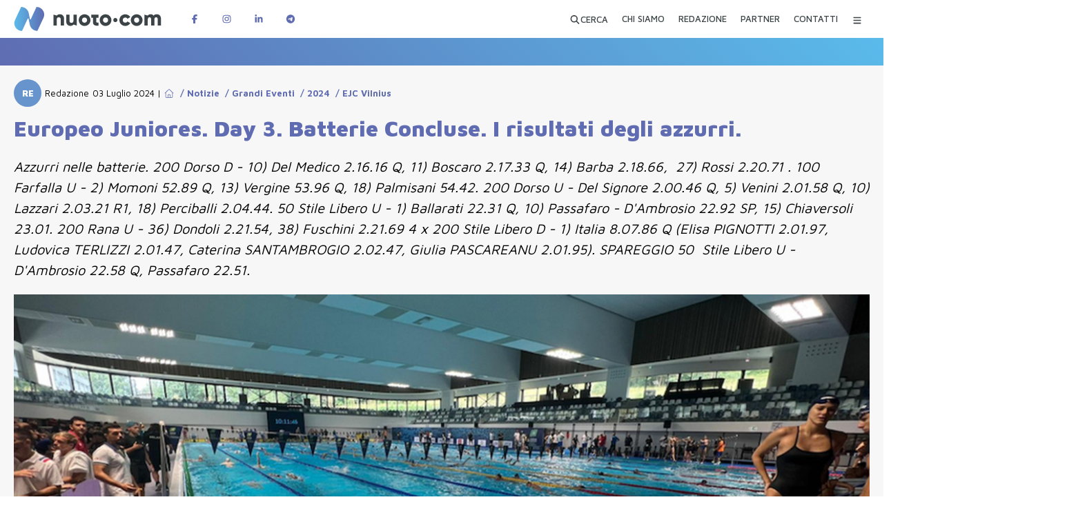

--- FILE ---
content_type: text/html; charset=utf-8
request_url: https://www.nuoto.com/articolo/notizie/grandi-eventi/2024/ejcvilnius/europeo-juniores-day-3-il-programma-di-domani-la-startlist/
body_size: 90786
content:
<!DOCTYPE html><html lang="it" class="maven_pro_93b8fee3-module__fDGlUG__className"><head><meta charSet="utf-8"/><meta name="viewport" content="width=device-width, initial-scale=1"/><link rel="preload" href="/_next/static/media/nuoto-com_logo_white.2ade7f18.svg" as="image"/><link rel="preload" href="/_next/static/media/facebook-logo@2x.c30edf79.png" as="image"/><link rel="preload" href="/_next/static/media/instagram-logo@2x.1de48ae3.png" as="image"/><link rel="preload" href="/_next/static/media/linkedin-logo@2x.dea0e081.png" as="image"/><link rel="preload" href="/_next/static/media/telegram-logo@2x.ea777fdc.png" as="image"/><link rel="stylesheet" href="/_next/static/chunks/ef9fb2aa3ed97228.css" data-precedence="next"/><link rel="stylesheet" href="/_next/static/chunks/e1b961526dc3ae32.css" data-precedence="next"/><link rel="stylesheet" href="/_next/static/chunks/5ddda60535dae540.css" data-precedence="next"/><link rel="stylesheet" href="/_next/static/chunks/360e3ae60198dcf7.css" data-precedence="next"/><link rel="stylesheet" href="/_next/static/chunks/a69df8849a363686.css" data-precedence="next"/><link rel="stylesheet" href="/_next/static/chunks/40b0c6d89570f66e.css" data-precedence="next"/><link rel="stylesheet" href="/_next/static/chunks/17194e1784ade7f5.css" data-precedence="next"/><link rel="preload" as="script" fetchPriority="low" href="/_next/static/chunks/78e12d56bf09cdbc.js"/><script src="/_next/static/chunks/72f5e9c3fc10e258.js" async=""></script><script src="/_next/static/chunks/5cedbe3d28acc407.js" async=""></script><script src="/_next/static/chunks/c5802cb792f53f74.js" async=""></script><script src="/_next/static/chunks/90d68705330c4e67.js" async=""></script><script src="/_next/static/chunks/turbopack-480890b7ba981ed4.js" async=""></script><script src="/_next/static/chunks/6bc361392b2ebdde.js" async=""></script><script src="/_next/static/chunks/300218c31ef1a041.js" async=""></script><script src="/_next/static/chunks/471c6b808e95cbb4.js" async=""></script><script src="/_next/static/chunks/7bd2242b285556f4.js" async=""></script><script src="/_next/static/chunks/451bd1cda837411a.js" async=""></script><script src="/_next/static/chunks/38f49b88211c4486.js" async=""></script><script src="/_next/static/chunks/c93a1cd8d7c4a503.js" async=""></script><script src="/_next/static/chunks/56976f325bf39586.js" async=""></script><script src="/_next/static/chunks/ff1a16fafef87110.js" async=""></script><script src="/_next/static/chunks/e69d6af83d9b38ec.js" async=""></script><script src="/_next/static/chunks/5e23369aeb36eaee.js" async=""></script><script src="/_next/static/chunks/cdbd918409003460.js" async=""></script><link rel="preload" href="https://www.googletagmanager.com/gtag/js?id=G-Y4BFVSZJ25" as="script"/><meta name="next-size-adjust" content=""/><script src="/_next/static/chunks/a6dad97d9634a72d.js" noModule=""></script></head><body><div hidden=""><!--$?--><template id="B:0"></template><!--/$--></div><!--&--><!--$?--><template id="B:4"></template><!--/$--><!--$--><!--/$--><main><!--$--><div id="marquee-hp" class="sfumatura45 lw100"></div><!--/$--><!--&--><!--&--><!--&--><!--$?--><template id="B:1"></template><section class="gen-section"><div class="page"><article class="lw100"><div class="single-article-autore-data mb_20" style="min-height:40px"><span class="article-autore"><span class="article-autore-iniziali skeleton-avatar-small" style="width:32px;height:32px"></span><span class="article-autore-nome"><span class="skeleton-line-short" style="width:120px;height:16px;display:inline-block"></span></span><span class="single-article-data"><span class="skeleton-line-short" style="width:200px;height:16px;display:inline-block"></span></span></span></div><div class="single-article-title mb_20" style="min-height:42px"><span class="skeleton-line" style="width:90%;height:28px;display:block;margin-bottom:8px"></span><span class="skeleton-line" style="width:75%;height:28px;display:block"></span></div><div class="single-article-abstract mb_20" style="min-height:30px"><span class="skeleton-line" style="width:100%;height:20px;display:block;margin-bottom:6px"></span><span class="skeleton-line" style="width:85%;height:20px;display:block"></span></div><figure class="single-article-big-image mb_20 relative" style="width:100%;height:854px;max-width:1520px"><div class="skeleton-img-full" style="width:100%;height:100%;aspect-ratio:1520/854"></div></figure><div class="banner-sponsor-small-cont lw100 mb_20" style="min-height:365px;display:flex;gap:10px"><div class="skeleton-banner-small" style="flex:1;height:365px;min-width:0"></div><div class="skeleton-banner-small" style="flex:1;height:365px;min-width:0"></div><div class="skeleton-banner-small" style="flex:1;height:365px;min-width:0"></div><div class="skeleton-banner-small" style="flex:1;height:365px;min-width:0"></div></div><div class="single-article-elements-cont"><div class="gen-section mb_20" style="min-height:81px"><span class="skeleton-line" style="width:100%;height:20px;display:block;margin-bottom:8px"></span><span class="skeleton-line" style="width:95%;height:20px;display:block;margin-bottom:8px"></span><span class="skeleton-line" style="width:90%;height:20px;display:block;margin-bottom:8px"></span><span class="skeleton-line-short" style="width:60%;height:20px;display:block"></span></div><div class="gen-section mb_20" style="min-height:81px"><span class="skeleton-line" style="width:100%;height:20px;display:block;margin-bottom:8px"></span><span class="skeleton-line" style="width:88%;height:20px;display:block;margin-bottom:8px"></span><span class="skeleton-line-short" style="width:70%;height:20px;display:block"></span></div></div><div class="single-article-nl-cont" style="min-height:462px"><div class="single-article-nl-box"><div class="skeleton-line mb_10" style="width:100%;height:20px"></div><div class="skeleton-button mb_20" style="width:200px;height:50px"></div><div class="skeleton-line mb_10" style="width:90%;height:20px"></div><div class="skeleton-input" style="width:100%;height:40px"></div></div></div></article><div class="single-article-bottom"><div class="mb_20"><div class="skeleton-title-line mb_20" style="width:200px;height:24px"></div><div class="article-list-2 mb_20 lw100" style="display:flex;gap:20px;min-height:640px"><div class="skeleton-card" style="flex:1;height:640px;max-width:750px;min-width:0"></div><div class="skeleton-card" style="flex:1;height:640px;max-width:750px;min-width:0"></div></div><div class="article-list-2 mb_20 lw100" style="display:flex;gap:20px;min-height:640px"><div class="skeleton-card" style="flex:1;height:640px;max-width:750px;min-width:0"></div><div class="skeleton-card" style="flex:1;height:640px;max-width:750px;min-width:0"></div></div></div><div class="single-article-tags mb_20 lw100" style="min-height:40px;display:flex;gap:10px;flex-wrap:wrap"><div class="skeleton-tag" style="width:80px;height:32px;border-radius:4px"></div><div class="skeleton-tag" style="width:100px;height:32px;border-radius:4px"></div><div class="skeleton-tag" style="width:90px;height:32px;border-radius:4px"></div></div><div class="single-article-share mb_20" style="min-height:75px;display:flex;align-items:center;justify-content:space-between"><span class="single-article-share-left skeleton-line-short" style="width:100px;height:20px"></span><span class="single-article-share-right"><div class="skeleton-share-buttons" style="width:200px;height:40px"></div></span></div><div class="single-article-news-category-cont" style="width:100%;max-width:1520px"><div class="skeleton-card-small" style="width:740px;height:142px;margin-bottom:20px;display:inline-block;margin-right:20px"></div><div class="skeleton-card-small" style="width:740px;height:142px;margin-bottom:20px;display:inline-block"></div><div class="skeleton-card-small" style="width:740px;height:142px;margin-bottom:20px;display:inline-block;margin-right:20px"></div><div class="skeleton-card-small" style="width:740px;height:142px;margin-bottom:20px;display:inline-block"></div></div></div><div class="clear none"></div></div></section><!--/$--><!--$?--><template id="B:2"></template><!--/$--><!--/&--><!--/&--><!--/&--></main><!--$--><!--/$--><footer class="sfumatura45 lw100"><div class="page"><a id="logo-nuoto-bottom" href="/"><img src="/_next/static/media/nuoto-com_logo_white.2ade7f18.svg" alt="Logo Nuoto.Com" width="300" height="49"/></a><div id="footer-body" class="lw100"><div id="footer-info" class="lw100"><p class="lw100"><a href="https://nuoto-com.k8s.4sigma.top">Nuoto.com</a> di <b>Nuotopuntocom SRL</b></p><p class="lw100">Testata giornalistica iscritta al registro stampa del <b>Tribunale di Monza il 24.6.2019,</b> numero di iscrizione: <b>5/2019</b></p><p class="lw100">Direttore responsabile: <b>Marco Del Bianco</b></p><p class="lw100">Sede legale: <b>via Principale 86A 20856 Correzzana MB</b></p><p class="lw100">Codice Fiscale e Partita IVA <b>10819950964</b></p><p class="lw100">Iscritta alla CCIAA di <b>Milano Monza Brianza Lodi REA MB-2559618</b></p><p class="lw100"><br/></p><p class="lw100">È vietato a chiunque in base alla legge sul diritto d’autore (copyright) riprodurre – in qualsiasi modo e con qualsiasi mezzo – le opere giornalistiche contenute e pubblicate su <a href="https://nuoto-com.k8s.4sigma.top">www.nuoto.com</a>.<br/>La proprietà ed i diritti di sfruttamento delle opere ivi contenute sono riservate all’editore.<!-- --> <a href="/pagina-extra/privacy-policy-nuotocom/">Privacy e Cookie Policy</a></p><p class="lw100"><br/></p><p class="lw100">WebDesign e Sviluppo<!-- --> <a target="_blank" href="https://4sigma.it">4Sigma</a></p></div><!--$?--><template id="B:3"></template><!--/$--></div><div id="footer-bottom" class="lw100"><div id="footer-bottom-left" class="lw100"><p class="lw100">Seguici su</p><a aria-label="Pagina Facebook di Nuotopuntocom" target="_blank" href="https://www.facebook.com/nuotopuntocom/"><img src="/_next/static/media/facebook-logo@2x.c30edf79.png" alt="Follow us on Facebook" width="183" height="73"/></a><a aria-label="Pagina Instagram di Nuotopuntocom" target="_blank" href="https://www.instagram.com/nuotopuntocom/"><img src="/_next/static/media/instagram-logo@2x.1de48ae3.png" alt="Follow us on Instagram" width="182" height="73"/></a><a aria-label="Pagina LinkedIn di Nuotopuntocom" target="_blank" href="https://www.linkedin.com/company/nuotopuntocom"><img src="/_next/static/media/linkedin-logo@2x.dea0e081.png" alt="Follow us on LinkedIN" width="179" height="73"/></a></div><div id="footer-bottom-right" class="lw100"><p class="lw100">Rimani informato sulle ultime novità</p><a aria-label="Canale Telegram di Nuotopuntocom" target="_blank" href="https://t.me/nuotopuntocom"><img src="/_next/static/media/telegram-logo@2x.ea777fdc.png" alt="Follow us on Telegram" width="160" height="73"/></a></div></div><div class="clear none w_100pe"></div></div></footer><!--/&--><script>requestAnimationFrame(function(){$RT=performance.now()});</script><script src="/_next/static/chunks/78e12d56bf09cdbc.js" id="_R_" async=""></script><div hidden id="S:4"><header class="" id="header-top"><div id="header-top-int"></div><div class="page"><a id="logo-nuoto-top" href="/"><img alt="Logo Nuoto.Com" loading="lazy" width="275" height="45" decoding="async" data-nimg="1" style="color:transparent" src="/_next/static/media/nuoto-com_logo.64a3ddb6.svg"/></a><span id="social-top"><a target="_blank" aria-label="Pagina Facebook di Nuotopuntocom" href="https://www.facebook.com/nuotopuntocom"><svg data-prefix="fab" data-icon="facebook-f" class="svg-inline--fa fa-facebook-f" role="img" viewBox="0 0 320 512" aria-hidden="true"><path fill="currentColor" d="M80 299.3l0 212.7 116 0 0-212.7 86.5 0 18-97.8-104.5 0 0-34.6c0-51.7 20.3-71.5 72.7-71.5 16.3 0 29.4 .4 37 1.2l0-88.7C291.4 4 256.4 0 236.2 0 129.3 0 80 50.5 80 159.4l0 42.1-66 0 0 97.8 66 0z"></path></svg></a><a target="_blank" aria-label="Pagina Instagram di Nuotopuntocom" href="https://www.instagram.com/nuotopuntocom"><svg data-prefix="fab" data-icon="instagram" class="svg-inline--fa fa-instagram" role="img" viewBox="0 0 448 512" aria-hidden="true"><path fill="currentColor" d="M224.3 141a115 115 0 1 0 -.6 230 115 115 0 1 0 .6-230zm-.6 40.4a74.6 74.6 0 1 1 .6 149.2 74.6 74.6 0 1 1 -.6-149.2zm93.4-45.1a26.8 26.8 0 1 1 53.6 0 26.8 26.8 0 1 1 -53.6 0zm129.7 27.2c-1.7-35.9-9.9-67.7-36.2-93.9-26.2-26.2-58-34.4-93.9-36.2-37-2.1-147.9-2.1-184.9 0-35.8 1.7-67.6 9.9-93.9 36.1s-34.4 58-36.2 93.9c-2.1 37-2.1 147.9 0 184.9 1.7 35.9 9.9 67.7 36.2 93.9s58 34.4 93.9 36.2c37 2.1 147.9 2.1 184.9 0 35.9-1.7 67.7-9.9 93.9-36.2 26.2-26.2 34.4-58 36.2-93.9 2.1-37 2.1-147.8 0-184.8zM399 388c-7.8 19.6-22.9 34.7-42.6 42.6-29.5 11.7-99.5 9-132.1 9s-102.7 2.6-132.1-9c-19.6-7.8-34.7-22.9-42.6-42.6-11.7-29.5-9-99.5-9-132.1s-2.6-102.7 9-132.1c7.8-19.6 22.9-34.7 42.6-42.6 29.5-11.7 99.5-9 132.1-9s102.7-2.6 132.1 9c19.6 7.8 34.7 22.9 42.6 42.6 11.7 29.5 9 99.5 9 132.1s2.7 102.7-9 132.1z"></path></svg></a><a target="_blank" aria-label="Pagina LinkedIn di Nuotopuntocom" href="https://www.linkedin.com/company/nuotopuntocom"><svg data-prefix="fab" data-icon="linkedin-in" class="svg-inline--fa fa-linkedin-in" role="img" viewBox="0 0 448 512" aria-hidden="true"><path fill="currentColor" d="M100.3 448l-92.9 0 0-299.1 92.9 0 0 299.1zM53.8 108.1C24.1 108.1 0 83.5 0 53.8 0 39.5 5.7 25.9 15.8 15.8s23.8-15.8 38-15.8 27.9 5.7 38 15.8 15.8 23.8 15.8 38c0 29.7-24.1 54.3-53.8 54.3zM447.9 448l-92.7 0 0-145.6c0-34.7-.7-79.2-48.3-79.2-48.3 0-55.7 37.7-55.7 76.7l0 148.1-92.8 0 0-299.1 89.1 0 0 40.8 1.3 0c12.4-23.5 42.7-48.3 87.9-48.3 94 0 111.3 61.9 111.3 142.3l0 164.3-.1 0z"></path></svg></a><a target="_blank" aria-label="Canale Telegram di Nuotopuntocom" href="https://t.me/nuotopuntocom"><svg data-prefix="fab" data-icon="telegram" class="svg-inline--fa fa-telegram" role="img" viewBox="0 0 512 512" aria-hidden="true"><path fill="currentColor" d="M256 8a248 248 0 1 0 0 496 248 248 0 1 0 0-496zM371 176.7c-3.7 39.2-19.9 134.4-28.1 178.3-3.5 18.6-10.3 24.8-16.9 25.4-14.4 1.3-25.3-9.5-39.3-18.7-21.8-14.3-34.2-23.2-55.3-37.2-24.5-16.1-8.6-25 5.3-39.5 3.7-3.8 67.1-61.5 68.3-66.7 .2-.7 .3-3.1-1.2-4.4s-3.6-.8-5.1-.5c-2.2 .5-37.1 23.5-104.6 69.1-9.9 6.8-18.9 10.1-26.9 9.9-8.9-.2-25.9-5-38.6-9.1-15.5-5-27.9-7.7-26.8-16.3 .6-4.5 6.7-9 18.4-13.7 72.3-31.5 120.5-52.3 144.6-62.3 68.9-28.6 83.2-33.6 92.5-33.8 2.1 0 6.6 .5 9.6 2.9 2 1.7 3.2 4.1 3.5 6.7 .5 3.2 .6 6.5 .4 9.8z"></path></svg></a></span><nav id="nav-top"><template id="P:5"></template><template id="P:6"></template><template id="P:7"></template><template id="P:8"></template><template id="P:9"></template><button class="nav-top-btn nav-top-lnk" data-rac="" type="button" tabindex="0" aria-expanded="false" id="react-aria-_R_pp6brbH1_" data-react-aria-pressable="true" aria-label="Menu Categorie"><svg data-prefix="fas" data-icon="bars" class="svg-inline--fa fa-bars" role="img" viewBox="0 0 448 512" aria-hidden="true"><path fill="currentColor" d="M0 96C0 78.3 14.3 64 32 64l384 0c17.7 0 32 14.3 32 32s-14.3 32-32 32L32 128C14.3 128 0 113.7 0 96zM0 256c0-17.7 14.3-32 32-32l384 0c17.7 0 32 14.3 32 32s-14.3 32-32 32L32 288c-17.7 0-32-14.3-32-32zM448 416c0 17.7-14.3 32-32 32L32 448c-17.7 0-32-14.3-32-32s14.3-32 32-32l384 0c17.7 0 32 14.3 32 32z"></path></svg><svg data-prefix="fas" data-icon="xmark" class="svg-inline--fa fa-xmark" role="img" viewBox="0 0 384 512" aria-hidden="true"><path fill="currentColor" d="M55.1 73.4c-12.5-12.5-32.8-12.5-45.3 0s-12.5 32.8 0 45.3L147.2 256 9.9 393.4c-12.5 12.5-12.5 32.8 0 45.3s32.8 12.5 45.3 0L192.5 301.3 329.9 438.6c12.5 12.5 32.8 12.5 45.3 0s12.5-32.8 0-45.3L237.8 256 375.1 118.6c12.5-12.5 12.5-32.8 0-45.3s-32.8-12.5-45.3 0L192.5 210.7 55.1 73.4z"></path></svg></button><div class="hidden"><!--$?--><template id="B:a"></template><div id="menu-category-over"><div id="menu-category"><div class="menu-skeleton-placeholder"><div class="skeleton-line"></div><div class="skeleton-line"></div><div class="skeleton-line"></div></div></div></div><!--/$--></div></nav><div class="clear none"></div></div></header></div><div hidden id="S:a"><div id="menu-category-over"><div id="menu-category"><form id="menu-category-search"><input type="search" placeholder="Cerca..." name="menuSearch"/><button class="btn-big btn-azzurro" data-rac="" type="submit" tabindex="0" aria-expanded="false" id="react-aria-_R_pp6brbH1_" data-react-aria-pressable="true">CERCA</button><button class="btn-link" data-rac="" type="button" tabindex="0" aria-expanded="false" id="react-aria-_R_pp6brbH1_" data-react-aria-pressable="true">Ricerca Avanzata</button></form><ul id="menu-principale-mobile"><li><a href="/chi-siamo/">CHI SIAMO</a></li><li><a href="/redazione/">REDAZIONE</a></li><li><a href="/partner/">PARTNER</a></li><li><a href="/contatti/">CONTATTI</a></li></ul><ul id="menu-category-nav"><template id="P:b"></template><template id="P:c"></template><template id="P:d"></template><template id="P:e"></template><template id="P:f"></template><template id="P:10"></template><template id="P:11"></template><template id="P:12"></template><template id="P:13"></template><template id="P:14"></template></ul></div></div></div><script>(self.__next_f=self.__next_f||[]).push([0])</script><script src="/_next/static/chunks/a6dad97d9634a72d.js" noModule=""></script><div hidden id="S:3"><nav id="footer-nav" class="lw100"><a class="" href="/chi-siamo/"><span>CHI SIAMO</span></a><a class="" href="/redazione/"><span>REDAZIONE</span></a><a class="" href="/partner/"><span>PARTNER</span></a><a class="" href="/contatti/"><span>CONTATTI</span></a><a class="" href="/proponi-evento/"><span>PROPONI EVENTO</span></a></nav></div><script>$RB=[];$RV=function(a){$RT=performance.now();for(var b=0;b<a.length;b+=2){var c=a[b],e=a[b+1];null!==e.parentNode&&e.parentNode.removeChild(e);var f=c.parentNode;if(f){var g=c.previousSibling,h=0;do{if(c&&8===c.nodeType){var d=c.data;if("/$"===d||"/&"===d)if(0===h)break;else h--;else"$"!==d&&"$?"!==d&&"$~"!==d&&"$!"!==d&&"&"!==d||h++}d=c.nextSibling;f.removeChild(c);c=d}while(c);for(;e.firstChild;)f.insertBefore(e.firstChild,c);g.data="$";g._reactRetry&&requestAnimationFrame(g._reactRetry)}}a.length=0};
$RC=function(a,b){if(b=document.getElementById(b))(a=document.getElementById(a))?(a.previousSibling.data="$~",$RB.push(a,b),2===$RB.length&&("number"!==typeof $RT?requestAnimationFrame($RV.bind(null,$RB)):(a=performance.now(),setTimeout($RV.bind(null,$RB),2300>a&&2E3<a?2300-a:$RT+300-a)))):b.parentNode.removeChild(b)};$RC("B:3","S:3")</script><div hidden id="S:5"><button class="false nav-top-lnk" data-rac="" type="button" tabindex="0" data-react-aria-pressable="true" aria-label="Apri ricerca avanzata" id="react-aria-_R_5p6brb_"><span> <svg data-prefix="fas" data-icon="magnifying-glass" class="svg-inline--fa fa-magnifying-glass" role="img" viewBox="0 0 512 512" aria-hidden="true"><path fill="currentColor" d="M416 208c0 45.9-14.9 88.3-40 122.7L502.6 457.4c12.5 12.5 12.5 32.8 0 45.3s-32.8 12.5-45.3 0L330.7 376C296.3 401.1 253.9 416 208 416 93.1 416 0 322.9 0 208S93.1 0 208 0 416 93.1 416 208zM208 352a144 144 0 1 0 0-288 144 144 0 1 0 0 288z"></path></svg>CERCA</span></button></div><script>$RS=function(a,b){a=document.getElementById(a);b=document.getElementById(b);for(a.parentNode.removeChild(a);a.firstChild;)b.parentNode.insertBefore(a.firstChild,b);b.parentNode.removeChild(b)};$RS("S:5","P:5")</script><div hidden id="S:6"><a class="false nav-top-lnk " aria-label="CHI SIAMO" href="/chi-siamo/"><span>CHI SIAMO</span></a></div><script>$RS("S:6","P:6")</script><div hidden id="S:7"><a class="false nav-top-lnk " aria-label="REDAZIONE" href="/redazione/"><span>REDAZIONE</span></a></div><script>$RS("S:7","P:7")</script><div hidden id="S:8"><a class="false nav-top-lnk " aria-label="PARTNER" href="/partner/"><span>PARTNER</span></a></div><script>$RS("S:8","P:8")</script><div hidden id="S:9"><a class="false nav-top-lnk " aria-label="CONTATTI" href="/contatti/"><span>CONTATTI</span></a></div><script>$RS("S:9","P:9")</script><script>$RC("B:4","S:4")</script><div hidden id="S:1"><!--$?--><template id="B:15"></template><!--/$--><section class="gen-section"><div class="page"><article class="lw100"><!--$?--><template id="B:16"></template><section class="gen-section"><div class="page"><article class="lw100"><div class="single-article-autore-data mb_20" style="min-height:40px"><span class="article-autore"><span class="article-autore-iniziali skeleton-avatar-small" style="width:32px;height:32px"></span><span class="article-autore-nome"><span class="skeleton-line-short" style="width:120px;height:16px;display:inline-block"></span></span><span class="single-article-data"><span class="skeleton-line-short" style="width:200px;height:16px;display:inline-block"></span></span></span></div><div class="single-article-title mb_20" style="min-height:42px"><span class="skeleton-line" style="width:90%;height:28px;display:block;margin-bottom:8px"></span><span class="skeleton-line" style="width:75%;height:28px;display:block"></span></div><div class="single-article-abstract mb_20" style="min-height:30px"><span class="skeleton-line" style="width:100%;height:20px;display:block;margin-bottom:6px"></span><span class="skeleton-line" style="width:85%;height:20px;display:block"></span></div><figure class="single-article-big-image mb_20 relative" style="width:100%;height:854px;max-width:1520px"><div class="skeleton-img-full" style="width:100%;height:100%;aspect-ratio:1520/854"></div></figure><div class="banner-sponsor-small-cont lw100 mb_20" style="min-height:365px;display:flex;gap:10px"><div class="skeleton-banner-small" style="flex:1;height:365px;min-width:0"></div><div class="skeleton-banner-small" style="flex:1;height:365px;min-width:0"></div><div class="skeleton-banner-small" style="flex:1;height:365px;min-width:0"></div><div class="skeleton-banner-small" style="flex:1;height:365px;min-width:0"></div></div><div class="single-article-elements-cont"><div class="gen-section mb_20" style="min-height:81px"><span class="skeleton-line" style="width:100%;height:20px;display:block;margin-bottom:8px"></span><span class="skeleton-line" style="width:95%;height:20px;display:block;margin-bottom:8px"></span><span class="skeleton-line" style="width:90%;height:20px;display:block;margin-bottom:8px"></span><span class="skeleton-line-short" style="width:60%;height:20px;display:block"></span></div><div class="gen-section mb_20" style="min-height:81px"><span class="skeleton-line" style="width:100%;height:20px;display:block;margin-bottom:8px"></span><span class="skeleton-line" style="width:88%;height:20px;display:block;margin-bottom:8px"></span><span class="skeleton-line-short" style="width:70%;height:20px;display:block"></span></div></div><div class="single-article-nl-cont" style="min-height:462px"><div class="single-article-nl-box"><div class="skeleton-line mb_10" style="width:100%;height:20px"></div><div class="skeleton-button mb_20" style="width:200px;height:50px"></div><div class="skeleton-line mb_10" style="width:90%;height:20px"></div><div class="skeleton-input" style="width:100%;height:40px"></div></div></div></article><div class="single-article-bottom"><div class="mb_20"><div class="skeleton-title-line mb_20" style="width:200px;height:24px"></div><div class="article-list-2 mb_20 lw100" style="display:flex;gap:20px;min-height:640px"><div class="skeleton-card" style="flex:1;height:640px;max-width:750px;min-width:0"></div><div class="skeleton-card" style="flex:1;height:640px;max-width:750px;min-width:0"></div></div><div class="article-list-2 mb_20 lw100" style="display:flex;gap:20px;min-height:640px"><div class="skeleton-card" style="flex:1;height:640px;max-width:750px;min-width:0"></div><div class="skeleton-card" style="flex:1;height:640px;max-width:750px;min-width:0"></div></div></div><div class="single-article-tags mb_20 lw100" style="min-height:40px;display:flex;gap:10px;flex-wrap:wrap"><div class="skeleton-tag" style="width:80px;height:32px;border-radius:4px"></div><div class="skeleton-tag" style="width:100px;height:32px;border-radius:4px"></div><div class="skeleton-tag" style="width:90px;height:32px;border-radius:4px"></div></div><div class="single-article-share mb_20" style="min-height:75px;display:flex;align-items:center;justify-content:space-between"><span class="single-article-share-left skeleton-line-short" style="width:100px;height:20px"></span><span class="single-article-share-right"><div class="skeleton-share-buttons" style="width:200px;height:40px"></div></span></div><div class="single-article-news-category-cont" style="width:100%;max-width:1520px"><div class="skeleton-card-small" style="width:740px;height:142px;margin-bottom:20px;display:inline-block;margin-right:20px"></div><div class="skeleton-card-small" style="width:740px;height:142px;margin-bottom:20px;display:inline-block"></div><div class="skeleton-card-small" style="width:740px;height:142px;margin-bottom:20px;display:inline-block;margin-right:20px"></div><div class="skeleton-card-small" style="width:740px;height:142px;margin-bottom:20px;display:inline-block"></div></div></div><div class="clear none"></div></div></section><!--/$--><!--$?--><template id="B:17"></template><div class="banner-sponsor-small-cont lw100 mb_20" style="min-height:365px;display:flex;gap:10px"><div class="skeleton-banner-small" style="flex:1;height:365px;min-width:0"></div><div class="skeleton-banner-small" style="flex:1;height:365px;min-width:0"></div><div class="skeleton-banner-small" style="flex:1;height:365px;min-width:0"></div><div class="skeleton-banner-small" style="flex:1;height:365px;min-width:0"></div></div><div class="single-article-elements-cont"><div class="gen-section mb_20" style="min-height:81px"><span class="skeleton-line" style="width:100%;height:20px;display:block;margin-bottom:8px"></span><span class="skeleton-line" style="width:95%;height:20px;display:block;margin-bottom:8px"></span><span class="skeleton-line" style="width:90%;height:20px;display:block;margin-bottom:8px"></span><span class="skeleton-line-short" style="width:60%;height:20px;display:block"></span></div><div class="gen-section mb_20" style="min-height:81px"><span class="skeleton-line" style="width:100%;height:20px;display:block;margin-bottom:8px"></span><span class="skeleton-line" style="width:88%;height:20px;display:block;margin-bottom:8px"></span><span class="skeleton-line-short" style="width:70%;height:20px;display:block"></span></div><div class="gen-section mb_20" style="min-height:81px"><span class="skeleton-line" style="width:100%;height:20px;display:block;margin-bottom:8px"></span><span class="skeleton-line-short" style="width:75%;height:20px;display:block"></span></div></div><!--/$--><div class="single-article-nl-cont"><div class="single-article-nl-box"><p class="lw100 mb_10"><b>ENTRA</b> NEL <b>NOSTRO</b> CANALE <b>TELEGRAM</b> PER AVERE COSTANTI <b>AGGIORNAMENTI</b></p><a target="_blank" class="left btn-big btn-blue block" href="https://t.me/nuotopuntocom"><svg data-prefix="fab" data-icon="telegram" class="svg-inline--fa fa-telegram" role="img" viewBox="0 0 512 512" aria-hidden="true"><path fill="currentColor" d="M256 8a248 248 0 1 0 0 496 248 248 0 1 0 0-496zM371 176.7c-3.7 39.2-19.9 134.4-28.1 178.3-3.5 18.6-10.3 24.8-16.9 25.4-14.4 1.3-25.3-9.5-39.3-18.7-21.8-14.3-34.2-23.2-55.3-37.2-24.5-16.1-8.6-25 5.3-39.5 3.7-3.8 67.1-61.5 68.3-66.7 .2-.7 .3-3.1-1.2-4.4s-3.6-.8-5.1-.5c-2.2 .5-37.1 23.5-104.6 69.1-9.9 6.8-18.9 10.1-26.9 9.9-8.9-.2-25.9-5-38.6-9.1-15.5-5-27.9-7.7-26.8-16.3 .6-4.5 6.7-9 18.4-13.7 72.3-31.5 120.5-52.3 144.6-62.3 68.9-28.6 83.2-33.6 92.5-33.8 2.1 0 6.6 .5 9.6 2.9 2 1.7 3.2 4.1 3.5 6.7 .5 3.2 .6 6.5 .4 9.8z"></path></svg> UNISCITI</a><p class="lw100 mt_30">NON PERDERTI NESSUNA NOTIZIA SUL NUOTO ISCRIVITI ALLA NOSTRA <b>NEWSLETTER</b></p><form class="sa-boxnl-form"><input class="sa-boxnl-input" type="email" placeholder="Email..." name="boxnl-email"/><button type="submit" class="sa-boxnl-button"><svg data-prefix="fab" data-icon="mailchimp" class="svg-inline--fa fa-mailchimp" role="img" viewBox="0 0 448 512" aria-hidden="true"><path fill="currentColor" d="M331 243.5c3.1-.4 6.2-.4 9.3 0 1.7-3.8 2-10.4 .5-17.6-2.2-10.7-5.3-17.1-11.5-16.1s-6.5 8.7-4.2 19.4c1.3 6 3.5 11.1 6 14.3l0 0zM277.4 252c4.5 2 7.2 3.3 8.3 2.1 1.9-1.9-3.5-9.4-12.1-13.1-5-2.1-10.4-2.8-15.8-2.2s-10.5 2.7-14.8 5.8c-3 2.2-5.8 5.2-5.4 7.1 .9 3.7 10-2.7 22.6-3.5 7-.4 12.8 1.8 17.3 3.7l0 0zm-9 5.1c-9.1 1.4-15 6.5-13.5 10.1 .9 .3 1.2 .8 5.2-.8 6-2.3 12.4-2.9 18.7-1.9 2.9 .3 4.3 .5 4.9-.5 1.5-2.2-5.7-8-15.4-6.9l0 0zm54.2 17.1c3.4-6.9-10.9-13.9-14.3-7s10.9 13.9 14.3 7l0 0zm15.7-20.5c-7.7-.1-8 15.8-.3 15.9s8-15.8 .3-16l0 0zM119.5 332.7c-1.3 .3-6 1.5-8.5-2.3-5.2-8 11.1-20.4 3-35.8-9.1-17.5-27.8-13.5-35-5.5-8.7 9.6-8.7 23.5-5 24.1 4.3 .6 4.1-6.5 7.4-11.6 .9-1.4 2.1-2.6 3.5-3.6s3-1.6 4.6-2 3.4-.4 5 0 3.3 1 4.7 1.9c11.6 7.6 1.4 17.8 2.3 28.6 1.4 16.7 18.4 16.4 21.6 9 .2-.4 .3-.8 .3-1.2s-.2-.8-.5-1.1c0 .9 .7-1.3-3.4-.4l0 0zm299.7-17.1c-3.3-11.7-2.6-9.2-6.8-20.5 2.4-3.7 15.3-24-3.1-43.3-10.4-10.9-33.9-16.5-41.1-18.5-1.5-11.4 4.6-58.7-21.5-83 20.8-21.6 33.8-45.3 33.7-65.7-.1-39.2-48.2-51-107.4-26.5l-12.5 5.3c-.1 0-22.7-22.3-23.1-22.6-67.5-58.9-278.8 175.9-211.3 232.9l14.8 12.5c-4 10.7-5.4 22.2-4.1 33.5 3.4 33.4 36 60.4 67.5 60.4 57.7 133.1 267.9 133.3 322.3 3 1.7-4.5 9.1-24.6 9.1-42.4s-10.1-25.3-16.5-25.3l0 0zm-316 48.2c-22.8-.6-47.5-21.1-49.9-45.5-6.2-61.3 74.3-75.3 84-12.3 4.5 29.6-4.7 58.5-34.1 57.8l0 0zM84.7 249.6c-15.2 3-28.5 11.5-36.7 23.5-4.9-4.1-14-12-15.6-15-13-24.8 14.2-73 33.3-100.2 47.1-67.2 120.9-118.1 155-108.9 5.5 1.6 23.9 22.9 23.9 22.9s-34.1 18.9-65.8 45.3C136.2 150 104 197.7 84.7 249.6zM323.6 350.7s-35.7 5.3-69.5-7.1c6.2-20.2 27 6.1 96.4-13.8 15.3-4.4 35.4-13 51-25.4 3.4 7.8 5.8 15.9 7.1 24.3 3.7-.7 14.2-.5 11.4 18.1-3.3 19.9-11.7 36-25.9 50.8-8.9 9.6-19.4 17.5-31.2 23.3-6.5 3.4-13.3 6.3-20.3 8.6-53.5 17.5-108.3-1.7-126-43-1.4-3.1-2.6-6.4-3.6-9.7-7.5-27.2-1.1-59.8 18.8-80.4 1.2-1.3 2.5-2.9 2.5-4.8-.2-1.7-.8-3.3-1.9-4.5-7-10.1-31.2-27.4-26.3-60.8 3.5-24 24.5-40.9 44.1-39.9l5 .3c8.5 .5 15.9 1.6 22.9 1.9 11.7 .5 22.2-1.2 34.6-11.6 4.2-3.5 7.6-6.5 13.3-7.5 2.3-.6 4.7-.7 7-.3s4.6 1.2 6.6 2.5c10 6.6 11.4 22.7 11.9 34.5 .3 6.7 1.1 23 1.4 27.6 .6 10.7 3.4 12.2 9.1 14 3.2 1 6.2 1.8 10.5 3.1 13.2 3.7 21 7.5 26 12.3 2.5 2.5 4.2 5.8 4.7 9.3 1.6 11.4-8.8 25.4-36.3 38.2-46.7 21.7-93.7 14.4-100.5 13.7-20.2-2.7-31.6 23.3-19.5 41.1 22.6 33.4 122.4 20 151.4-21.4 .7-1 .1-1.6-.7-1-41.8 28.6-97.1 38.2-128.5 26-4.8-1.8-14.7-6.4-15.9-16.7 43.6 13.5 71 .7 71 .7s2-2.8-.6-2.5zM171.7 157.5c16.7-19.4 37.4-36.2 55.8-45.6 .1-.1 .3-.1 .5-.1s.3 .1 .4 .2 .2 .3 .2 .4 0 .3-.1 .5c-1.5 2.7-4.3 8.3-5.2 12.7 0 .1 0 .3 0 .4s.2 .3 .3 .4 .3 .1 .4 .1 .3 0 .4-.1c11.5-7.8 31.5-16.2 49-17.3 .2 0 .3 0 .5 .1s.2 .2 .3 .4 .1 .3 0 .5-.1 .3-.3 .4c-2.9 2.2-5.5 4.8-7.7 7.7-.1 .1-.1 .2-.1 .4s0 .3 .1 .4 .2 .2 .3 .3 .2 .1 .4 .1c12.3 .1 29.7 4.4 41 10.7 .8 .4 .2 1.9-.6 1.7-69.5-15.9-123.1 18.5-134.5 26.8-.2 .1-.3 .1-.5 .1s-.3-.1-.5-.2-.2-.3-.2-.5 .1-.4 .2-.5l-.1 0z"></path></svg></button></form></div></div></article><!--$?--><template id="B:18"></template><div class="single-article-bottom"><div class="mb_20" style="min-height:30px"><div class="skeleton-title-line mb_20" style="width:200px;height:24px"></div></div><div class="article-list-2 mb_20 lw100" style="display:flex;gap:20px;min-height:640px"><div class="skeleton-card" style="flex:1;height:640px;max-width:750px;min-width:0"></div><div class="skeleton-card" style="flex:1;height:640px;max-width:750px;min-width:0"></div></div><div class="article-list-2 mb_20 lw100" style="display:flex;gap:20px;min-height:640px"><div class="skeleton-card" style="flex:1;height:640px;max-width:750px;min-width:0"></div><div class="skeleton-card" style="flex:1;height:640px;max-width:750px;min-width:0"></div></div><div class="single-article-tags mb_20 lw100" style="min-height:40px;display:flex;gap:10px;flex-wrap:wrap"><div class="skeleton-tag" style="width:80px;height:32px;border-radius:4px"></div><div class="skeleton-tag" style="width:100px;height:32px;border-radius:4px"></div><div class="skeleton-tag" style="width:90px;height:32px;border-radius:4px"></div></div><div class="single-article-share mb_20" style="min-height:75px;display:flex;align-items:center;justify-content:space-between"><span class="single-article-share-left skeleton-line-short" style="width:100px;height:20px"></span><span class="single-article-share-right"><div class="skeleton-share-buttons" style="width:200px;height:40px"></div></span></div></div><!--/$--><!--$?--><template id="B:19"></template><div class="single-article-news-category-cont" style="width:100%;max-width:1520px"><div class="skeleton-card-small" style="width:740px;height:142px;margin-bottom:20px;display:inline-block;margin-right:20px"></div><div class="skeleton-card-small" style="width:740px;height:142px;margin-bottom:20px;display:inline-block"></div><div class="skeleton-card-small" style="width:740px;height:142px;margin-bottom:20px;display:inline-block;margin-right:20px"></div><div class="skeleton-card-small" style="width:740px;height:142px;margin-bottom:20px;display:inline-block"></div><div class="skeleton-card-small" style="width:740px;height:142px;margin-bottom:20px;display:inline-block;margin-right:20px"></div><div class="skeleton-card-small" style="width:740px;height:142px;margin-bottom:20px;display:inline-block"></div></div><!--/$--><div class="clear none"></div></div></section></div><script>$RC("B:1","S:1")</script><div hidden id="S:16"><!--$?--><template id="B:1a"></template><div class="article-header-skeleton"><div class="single-article-autore-data mb_20" style="min-height:40px"><span class="article-autore"><span class="article-autore-iniziali skeleton-avatar-small skeleton-pulse" style="width:32px;height:32px;border-radius:50%;display:inline-block;vertical-align:middle"></span><span class="article-autore-nome"><span class="skeleton-line-short skeleton-pulse" style="width:120px;height:16px;display:inline-block;margin-right:10px"></span></span><span class="single-article-data"><span class="skeleton-line-short skeleton-pulse" style="width:200px;height:16px;display:inline-block"></span></span></span></div><div class="single-article-title mb_20" style="min-height:42px"><span class="skeleton-line skeleton-pulse" style="width:90%;height:28px;display:block;margin-bottom:8px"></span><span class="skeleton-line skeleton-pulse" style="width:75%;height:28px;display:block"></span></div><p class="single-article-abstract mb_20" style="min-height:30px"><span class="skeleton-line skeleton-pulse" style="width:100%;height:20px;display:block;margin-bottom:6px"></span><span class="skeleton-line skeleton-pulse" style="width:85%;height:20px;display:block"></span></p><figure class="single-article-big-image mb_20 relative" style="width:100%;height:854px;max-width:1520px"><div class="skeleton-img-full skeleton-pulse" style="width:100%;height:100%;aspect-ratio:1520/854;border-radius:4px"></div></figure></div><!--/$--></div><script>$RC("B:16","S:16")</script><div hidden id="S:17"><!--$?--><template id="B:1b"></template><div class="banner-sponsor-small-cont lw100 mb_20" style="min-height:365px;display:flex;gap:10px"><div class="skeleton-banner-small" style="flex:1;height:365px;min-width:0"></div><div class="skeleton-banner-small" style="flex:1;height:365px;min-width:0"></div><div class="skeleton-banner-small" style="flex:1;height:365px;min-width:0"></div><div class="skeleton-banner-small" style="flex:1;height:365px;min-width:0"></div></div><div class="single-article-elements-cont"><div class="gen-section mb_20" style="min-height:81px"><span class="skeleton-line" style="width:100%;height:20px;display:block;margin-bottom:8px"></span><span class="skeleton-line" style="width:95%;height:20px;display:block;margin-bottom:8px"></span><span class="skeleton-line" style="width:90%;height:20px;display:block;margin-bottom:8px"></span><span class="skeleton-line-short" style="width:60%;height:20px;display:block"></span></div><div class="gen-section mb_20" style="min-height:81px"><span class="skeleton-line" style="width:100%;height:20px;display:block;margin-bottom:8px"></span><span class="skeleton-line" style="width:88%;height:20px;display:block;margin-bottom:8px"></span><span class="skeleton-line-short" style="width:70%;height:20px;display:block"></span></div><div class="gen-section mb_20" style="min-height:81px"><span class="skeleton-line" style="width:100%;height:20px;display:block;margin-bottom:8px"></span><span class="skeleton-line-short" style="width:75%;height:20px;display:block"></span></div></div><!--/$--></div><script>$RC("B:17","S:17")</script><div hidden id="S:18"><!--$?--><template id="B:1c"></template><div class="single-article-bottom"><div class="mb_20" style="min-height:30px"><div class="skeleton-title-line mb_20" style="width:200px;height:24px"></div></div><div class="article-list-2 mb_20 lw100" style="display:flex;gap:20px;min-height:640px"><div class="skeleton-card" style="flex:1;height:640px;max-width:750px;min-width:0"></div><div class="skeleton-card" style="flex:1;height:640px;max-width:750px;min-width:0"></div></div><div class="article-list-2 mb_20 lw100" style="display:flex;gap:20px;min-height:640px"><div class="skeleton-card" style="flex:1;height:640px;max-width:750px;min-width:0"></div><div class="skeleton-card" style="flex:1;height:640px;max-width:750px;min-width:0"></div></div><div class="single-article-tags mb_20 lw100" style="min-height:40px;display:flex;gap:10px;flex-wrap:wrap"><div class="skeleton-tag" style="width:80px;height:32px;border-radius:4px"></div><div class="skeleton-tag" style="width:100px;height:32px;border-radius:4px"></div><div class="skeleton-tag" style="width:90px;height:32px;border-radius:4px"></div></div><div class="single-article-share mb_20" style="min-height:75px;display:flex;align-items:center;justify-content:space-between"><span class="single-article-share-left skeleton-line-short" style="width:100px;height:20px"></span><span class="single-article-share-right"><div class="skeleton-share-buttons" style="width:200px;height:40px"></div></span></div></div><!--/$--></div><script>$RC("B:18","S:18")</script><div hidden id="S:19"><!--$?--><template id="B:1d"></template><div class="single-article-news-category-cont" style="width:100%;max-width:1520px"><div class="skeleton-card-small" style="width:740px;height:142px;margin-bottom:20px;display:inline-block;margin-right:20px"></div><div class="skeleton-card-small" style="width:740px;height:142px;margin-bottom:20px;display:inline-block"></div><div class="skeleton-card-small" style="width:740px;height:142px;margin-bottom:20px;display:inline-block;margin-right:20px"></div><div class="skeleton-card-small" style="width:740px;height:142px;margin-bottom:20px;display:inline-block"></div><div class="skeleton-card-small" style="width:740px;height:142px;margin-bottom:20px;display:inline-block;margin-right:20px"></div><div class="skeleton-card-small" style="width:740px;height:142px;margin-bottom:20px;display:inline-block"></div></div><!--/$--></div><script>$RC("B:19","S:19")</script><div hidden id="S:b"><li><span class="mc-liv mc-liv1"><button type="button" class="mc-liv-btn-text">Calendari e Meeting</button><button type="button" data-slug="calendari-e-meeting" class="mc-liv-btn hidden"><svg data-prefix="fas" data-icon="plus" class="svg-inline--fa fa-plus" role="img" viewBox="0 0 448 512" aria-hidden="true"><path fill="currentColor" d="M256 64c0-17.7-14.3-32-32-32s-32 14.3-32 32l0 160-160 0c-17.7 0-32 14.3-32 32s14.3 32 32 32l160 0 0 160c0 17.7 14.3 32 32 32s32-14.3 32-32l0-160 160 0c17.7 0 32-14.3 32-32s-14.3-32-32-32l-160 0 0-160z"></path></svg><svg data-prefix="fas" data-icon="minus" class="svg-inline--fa fa-minus" role="img" viewBox="0 0 448 512" aria-hidden="true"><path fill="currentColor" d="M0 256c0-17.7 14.3-32 32-32l384 0c17.7 0 32 14.3 32 32s-14.3 32-32 32L32 288c-17.7 0-32-14.3-32-32z"></path></svg></button></span><ul class="lw100 hidden" data-slug="calendari-e-meeting"><li><span class="mc-liv mc-liv2"><a title="Calendari FIN/FINA/LEN" href="/categoria/calendari-e-meeting/calendario-fin-fina-len/">Calendari FIN/FINA/LEN</a></span><ul class="lw100 hidden" data-slug="calendario-fin-fina-len"></ul></li><li><span class="mc-liv mc-liv2"><a title="Calendari FINP" href="/categoria/calendari-e-meeting/calendario-finp/">Calendari FINP</a></span><ul class="lw100 hidden" data-slug="calendario-finp"></ul></li><li><span class="mc-liv mc-liv2"><a title="Meeting" href="/categoria/calendari-e-meeting/meeting/">Meeting</a></span><ul class="lw100 hidden" data-slug="meeting"></ul></li></ul></li></div><script>$RS("S:b","P:b")</script><div hidden id="S:c"><li><span class="mc-liv mc-liv1"><a title="Contributi" href="/categoria/contributi/">Contributi</a><button type="button" data-slug="contributi" class="mc-liv-btn hidden"><svg data-prefix="fas" data-icon="plus" class="svg-inline--fa fa-plus" role="img" viewBox="0 0 448 512" aria-hidden="true"><path fill="currentColor" d="M256 64c0-17.7-14.3-32-32-32s-32 14.3-32 32l0 160-160 0c-17.7 0-32 14.3-32 32s14.3 32 32 32l160 0 0 160c0 17.7 14.3 32 32 32s32-14.3 32-32l0-160 160 0c17.7 0 32-14.3 32-32s-14.3-32-32-32l-160 0 0-160z"></path></svg><svg data-prefix="fas" data-icon="minus" class="svg-inline--fa fa-minus" role="img" viewBox="0 0 448 512" aria-hidden="true"><path fill="currentColor" d="M0 256c0-17.7 14.3-32 32-32l384 0c17.7 0 32 14.3 32 32s-14.3 32-32 32L32 288c-17.7 0-32-14.3-32-32z"></path></svg></button></span><ul class="lw100 hidden" data-slug="contributi"><li><span class="mc-liv mc-liv2"><a title="APS Amelia Sorrentino" href="/categoria/contributi/aps-amelia-sorrentino/">APS Amelia Sorrentino</a></span><ul class="lw100 hidden" data-slug="aps-amelia-sorrentino"></ul></li><li><span class="mc-liv mc-liv2"><a title="Aqa" href="/categoria/contributi/aqa/">Aqa</a></span><ul class="lw100 hidden" data-slug="aqa"></ul></li></ul></li></div><script>$RS("S:c","P:c")</script><div hidden id="S:d"><li><span class="mc-liv mc-liv1"><a title="Editoriali" href="/categoria/editoriali/">Editoriali</a></span><ul class="lw100 hidden" data-slug="editoriali"></ul></li></div><script>$RS("S:d","P:d")</script><div hidden id="S:e"><li><span class="mc-liv mc-liv1"><a title="Eventi e Formazione" href="/categoria/eventi/">Eventi e Formazione</a><button type="button" data-slug="eventi" class="mc-liv-btn hidden"><svg data-prefix="fas" data-icon="plus" class="svg-inline--fa fa-plus" role="img" viewBox="0 0 448 512" aria-hidden="true"><path fill="currentColor" d="M256 64c0-17.7-14.3-32-32-32s-32 14.3-32 32l0 160-160 0c-17.7 0-32 14.3-32 32s14.3 32 32 32l160 0 0 160c0 17.7 14.3 32 32 32s32-14.3 32-32l0-160 160 0c17.7 0 32-14.3 32-32s-14.3-32-32-32l-160 0 0-160z"></path></svg><svg data-prefix="fas" data-icon="minus" class="svg-inline--fa fa-minus" role="img" viewBox="0 0 448 512" aria-hidden="true"><path fill="currentColor" d="M0 256c0-17.7 14.3-32 32-32l384 0c17.7 0 32 14.3 32 32s-14.3 32-32 32L32 288c-17.7 0-32-14.3-32-32z"></path></svg></button></span><ul class="lw100 hidden" data-slug="eventi"><li><span class="mc-liv mc-liv2"><a title="Altri eventi" href="/categoria/eventi/altri-eventi/">Altri eventi</a></span><ul class="lw100 hidden" data-slug="altri-eventi"></ul></li><li><span class="mc-liv mc-liv2"><a title="Scuola dello Sport" href="/categoria/eventi/sds/">Scuola dello Sport</a></span><ul class="lw100 hidden" data-slug="sds"></ul></li><li><span class="mc-liv mc-liv2"><a title="Settore Istruzione Tecnica FIN" href="/categoria/eventi/settore-istruzione-tecnica-fin/">Settore Istruzione Tecnica FIN</a></span><ul class="lw100 hidden" data-slug="settore-istruzione-tecnica-fin"></ul></li><li><span class="mc-liv mc-liv2"><a title="Sport e Salute" href="/categoria/eventi/sportesalute/">Sport e Salute</a></span><ul class="lw100 hidden" data-slug="sportesalute"></ul></li><li><span class="mc-liv mc-liv2"><a title="Università" href="/categoria/eventi/universita/">Università</a></span><ul class="lw100 hidden" data-slug="universita"></ul></li></ul></li></div><script>$RS("S:e","P:e")</script><div hidden id="S:f"><li><span class="mc-liv mc-liv1"><a title="Notizie" href="/categoria/notizie/">Notizie</a><button type="button" data-slug="notizie" class="mc-liv-btn hidden"><svg data-prefix="fas" data-icon="plus" class="svg-inline--fa fa-plus" role="img" viewBox="0 0 448 512" aria-hidden="true"><path fill="currentColor" d="M256 64c0-17.7-14.3-32-32-32s-32 14.3-32 32l0 160-160 0c-17.7 0-32 14.3-32 32s14.3 32 32 32l160 0 0 160c0 17.7 14.3 32 32 32s32-14.3 32-32l0-160 160 0c17.7 0 32-14.3 32-32s-14.3-32-32-32l-160 0 0-160z"></path></svg><svg data-prefix="fas" data-icon="minus" class="svg-inline--fa fa-minus" role="img" viewBox="0 0 448 512" aria-hidden="true"><path fill="currentColor" d="M0 256c0-17.7 14.3-32 32-32l384 0c17.7 0 32 14.3 32 32s-14.3 32-32 32L32 288c-17.7 0-32-14.3-32-32z"></path></svg></button></span><ul class="lw100 hidden" data-slug="notizie"><li><span class="mc-liv mc-liv2"><a title="Comunicati Stampa" href="/categoria/notizie/comunicati-stampa/">Comunicati Stampa</a></span><ul class="lw100 hidden" data-slug="comunicati-stampa"></ul></li><li><span class="mc-liv mc-liv2"><a title="Editoria" href="/categoria/notizie/editoria/">Editoria</a></span><ul class="lw100 hidden" data-slug="editoria"></ul></li><li><span class="mc-liv mc-liv2"><a title="Estero" href="/categoria/notizie/estero/">Estero</a></span><ul class="lw100 hidden" data-slug="estero"></ul></li><li><span class="mc-liv mc-liv2"><a title="Federnuoto" href="/categoria/notizie/federnuoto/">Federnuoto</a></span><ul class="lw100 hidden" data-slug="federnuoto"></ul></li><li><span class="mc-liv mc-liv2"><a title="FINP" href="/categoria/notizie/finp/">FINP</a></span><ul class="lw100 hidden" data-slug="finp"></ul></li><li><span class="mc-liv mc-liv2"><a title="Grandi Eventi" href="/categoria/notizie/grandi-eventi/">Grandi Eventi</a><button type="button" data-slug="grandi-eventi" class="mc-liv-btn hidden"><svg data-prefix="fas" data-icon="plus" class="svg-inline--fa fa-plus" role="img" viewBox="0 0 448 512" aria-hidden="true"><path fill="currentColor" d="M256 64c0-17.7-14.3-32-32-32s-32 14.3-32 32l0 160-160 0c-17.7 0-32 14.3-32 32s14.3 32 32 32l160 0 0 160c0 17.7 14.3 32 32 32s32-14.3 32-32l0-160 160 0c17.7 0 32-14.3 32-32s-14.3-32-32-32l-160 0 0-160z"></path></svg><svg data-prefix="fas" data-icon="minus" class="svg-inline--fa fa-minus" role="img" viewBox="0 0 448 512" aria-hidden="true"><path fill="currentColor" d="M0 256c0-17.7 14.3-32 32-32l384 0c17.7 0 32 14.3 32 32s-14.3 32-32 32L32 288c-17.7 0-32-14.3-32-32z"></path></svg></button></span><ul class="lw100 hidden" data-slug="grandi-eventi"><li><span class="mc-liv mc-liv3"><a title="2018" href="/categoria/notizie/grandi-eventi/2018/">2018</a></span><ul class="lw100 hidden" data-slug="2018"></ul></li><li><span class="mc-liv mc-liv3"><a title="2019" href="/categoria/notizie/grandi-eventi/2019/">2019</a><button type="button" data-slug="2019" class="mc-liv-btn hidden"><svg data-prefix="fas" data-icon="plus" class="svg-inline--fa fa-plus" role="img" viewBox="0 0 448 512" aria-hidden="true"><path fill="currentColor" d="M256 64c0-17.7-14.3-32-32-32s-32 14.3-32 32l0 160-160 0c-17.7 0-32 14.3-32 32s14.3 32 32 32l160 0 0 160c0 17.7 14.3 32 32 32s32-14.3 32-32l0-160 160 0c17.7 0 32-14.3 32-32s-14.3-32-32-32l-160 0 0-160z"></path></svg><svg data-prefix="fas" data-icon="minus" class="svg-inline--fa fa-minus" role="img" viewBox="0 0 448 512" aria-hidden="true"><path fill="currentColor" d="M0 256c0-17.7 14.3-32 32-32l384 0c17.7 0 32 14.3 32 32s-14.3 32-32 32L32 288c-17.7 0-32-14.3-32-32z"></path></svg></button></span><ul class="lw100 hidden" data-slug="2019"><li><span class="mc-liv mc-liv4"><a title="Assoluti Open 2019" href="/categoria/notizie/grandi-eventi/2019/assoluti-open-2019/">Assoluti Open 2019</a></span><ul class="lw100 hidden" data-slug="assoluti-open-2019"></ul></li><li><span class="mc-liv mc-liv4"><a title="EC Glasgow" href="/categoria/notizie/grandi-eventi/2019/glasgow-2019/">EC Glasgow</a></span><ul class="lw100 hidden" data-slug="glasgow-2019"></ul></li><li><span class="mc-liv mc-liv4"><a title="EJC Kazan" href="/categoria/notizie/grandi-eventi/2019/kazan-2019-eurojun/">EJC Kazan</a></span><ul class="lw100 hidden" data-slug="kazan-2019-eurojun"></ul></li><li><span class="mc-liv mc-liv4"><a title="FISU Napoli" href="/categoria/notizie/grandi-eventi/2019/universiadi-napoli-2019/">FISU Napoli</a></span><ul class="lw100 hidden" data-slug="universiadi-napoli-2019"></ul></li><li><span class="mc-liv mc-liv4"><a title="Giovanili Estivi" href="/categoria/notizie/grandi-eventi/2019/giovanili-estivi/">Giovanili Estivi</a></span><ul class="lw100 hidden" data-slug="giovanili-estivi"></ul></li><li><span class="mc-liv mc-liv4"><a title="WC Gwangju" href="/categoria/notizie/grandi-eventi/2019/gwangju-2019/">WC Gwangju</a></span><ul class="lw100 hidden" data-slug="gwangju-2019"></ul></li><li><span class="mc-liv mc-liv4"><a title="WJC Budapest" href="/categoria/notizie/grandi-eventi/2019/wjc-budapest/">WJC Budapest</a></span><ul class="lw100 hidden" data-slug="wjc-budapest"></ul></li><li><span class="mc-liv mc-liv4"><a title="WMG Wuhan" href="/categoria/notizie/grandi-eventi/2019/wmg-wuhan/">WMG Wuhan</a></span><ul class="lw100 hidden" data-slug="wmg-wuhan"></ul></li><li><span class="mc-liv mc-liv4"><a title="WSPC Londra" href="/categoria/notizie/grandi-eventi/2019/londra-2019/">WSPC Londra</a></span><ul class="lw100 hidden" data-slug="londra-2019"></ul></li></ul></li><li><span class="mc-liv mc-liv3"><a title="2020" href="/categoria/notizie/grandi-eventi/2020/">2020</a><button type="button" data-slug="2020" class="mc-liv-btn hidden"><svg data-prefix="fas" data-icon="plus" class="svg-inline--fa fa-plus" role="img" viewBox="0 0 448 512" aria-hidden="true"><path fill="currentColor" d="M256 64c0-17.7-14.3-32-32-32s-32 14.3-32 32l0 160-160 0c-17.7 0-32 14.3-32 32s14.3 32 32 32l160 0 0 160c0 17.7 14.3 32 32 32s32-14.3 32-32l0-160 160 0c17.7 0 32-14.3 32-32s-14.3-32-32-32l-160 0 0-160z"></path></svg><svg data-prefix="fas" data-icon="minus" class="svg-inline--fa fa-minus" role="img" viewBox="0 0 448 512" aria-hidden="true"><path fill="currentColor" d="M0 256c0-17.7 14.3-32 32-32l384 0c17.7 0 32 14.3 32 32s-14.3 32-32 32L32 288c-17.7 0-32-14.3-32-32z"></path></svg></button></span><ul class="lw100 hidden" data-slug="2020"><li><span class="mc-liv mc-liv4"><a title="57 Sette Colli" href="/categoria/notizie/grandi-eventi/2020/57settecolli/">57 Sette Colli</a></span><ul class="lw100 hidden" data-slug="57settecolli"></ul></li><li><span class="mc-liv mc-liv4"><a title="Assoluti Open 2020" href="/categoria/notizie/grandi-eventi/2020/assoluti-open-2020/">Assoluti Open 2020</a></span><ul class="lw100 hidden" data-slug="assoluti-open-2020"></ul></li><li><span class="mc-liv mc-liv4"><a title="ISL" href="/categoria/notizie/grandi-eventi/2020/isl/">ISL</a></span><ul class="lw100 hidden" data-slug="isl"></ul></li></ul></li><li><span class="mc-liv mc-liv3"><a title="2021" href="/categoria/notizie/grandi-eventi/2021/">2021</a><button type="button" data-slug="2021" class="mc-liv-btn hidden"><svg data-prefix="fas" data-icon="plus" class="svg-inline--fa fa-plus" role="img" viewBox="0 0 448 512" aria-hidden="true"><path fill="currentColor" d="M256 64c0-17.7-14.3-32-32-32s-32 14.3-32 32l0 160-160 0c-17.7 0-32 14.3-32 32s14.3 32 32 32l160 0 0 160c0 17.7 14.3 32 32 32s32-14.3 32-32l0-160 160 0c17.7 0 32-14.3 32-32s-14.3-32-32-32l-160 0 0-160z"></path></svg><svg data-prefix="fas" data-icon="minus" class="svg-inline--fa fa-minus" role="img" viewBox="0 0 448 512" aria-hidden="true"><path fill="currentColor" d="M0 256c0-17.7 14.3-32 32-32l384 0c17.7 0 32 14.3 32 32s-14.3 32-32 32L32 288c-17.7 0-32-14.3-32-32z"></path></svg></button></span><ul class="lw100 hidden" data-slug="2021"><li><span class="mc-liv mc-liv4"><a title="58 Sette Colli" href="/categoria/notizie/grandi-eventi/2021/58settecolli/">58 Sette Colli</a></span><ul class="lw100 hidden" data-slug="58settecolli"></ul></li><li><span class="mc-liv mc-liv4"><a title="Assoluti 2021" href="/categoria/notizie/grandi-eventi/2021/assoluti2021/">Assoluti 2021</a></span><ul class="lw100 hidden" data-slug="assoluti2021"></ul></li><li><span class="mc-liv mc-liv4"><a title="Assoluti Inv. 2021" href="/categoria/notizie/grandi-eventi/2021/assoluti-inv-2021/">Assoluti Inv. 2021</a></span><ul class="lw100 hidden" data-slug="assoluti-inv-2021"></ul></li><li><span class="mc-liv mc-liv4"><a title="Budapest 2020" href="/categoria/notizie/grandi-eventi/2021/budapest-2020/">Budapest 2020</a></span><ul class="lw100 hidden" data-slug="budapest-2020"></ul></li><li><span class="mc-liv mc-liv4"><a title="EJC Roma" href="/categoria/notizie/grandi-eventi/2021/ejcroma/">EJC Roma</a></span><ul class="lw100 hidden" data-slug="ejcroma"></ul></li><li><span class="mc-liv mc-liv4"><a title="FISU Chengdu" href="/categoria/notizie/grandi-eventi/2021/chengdu/">FISU Chengdu</a></span><ul class="lw100 hidden" data-slug="chengdu"></ul></li><li><span class="mc-liv mc-liv4"><a title="Giovanili Estivi" href="/categoria/notizie/grandi-eventi/2021/giovaniliestivi/">Giovanili Estivi</a></span><ul class="lw100 hidden" data-slug="giovaniliestivi"></ul></li><li><span class="mc-liv mc-liv4"><a title="ISL 2021" href="/categoria/notizie/grandi-eventi/2021/isl2021/">ISL 2021</a></span><ul class="lw100 hidden" data-slug="isl2021"></ul></li><li><span class="mc-liv mc-liv4"><a title="Kazan 2021" href="/categoria/notizie/grandi-eventi/2021/kazan2021/">Kazan 2021</a></span><ul class="lw100 hidden" data-slug="kazan2021"></ul></li><li><span class="mc-liv mc-liv4"><a title="Tokyo 2020" href="/categoria/notizie/grandi-eventi/2021/tokyo-2020/">Tokyo 2020</a></span><ul class="lw100 hidden" data-slug="tokyo-2020"></ul></li><li><span class="mc-liv mc-liv4"><a title="Trials Australia" href="/categoria/notizie/grandi-eventi/2021/trialsaustralia/">Trials Australia</a></span><ul class="lw100 hidden" data-slug="trialsaustralia"></ul></li><li><span class="mc-liv mc-liv4"><a title="Trials USA" href="/categoria/notizie/grandi-eventi/2021/trialsusa/">Trials USA</a></span><ul class="lw100 hidden" data-slug="trialsusa"></ul></li><li><span class="mc-liv mc-liv4"><a title="WC Abu Dhabi" href="/categoria/notizie/grandi-eventi/2021/wc-abu-dhabi/">WC Abu Dhabi</a></span><ul class="lw100 hidden" data-slug="wc-abu-dhabi"></ul></li><li><span class="mc-liv mc-liv4"><a title="WJC Kazan" href="/categoria/notizie/grandi-eventi/2021/wjc-kazan/">WJC Kazan</a></span><ul class="lw100 hidden" data-slug="wjc-kazan"></ul></li></ul></li><li><span class="mc-liv mc-liv3"><a title="2022" href="/categoria/notizie/grandi-eventi/2022/">2022</a><button type="button" data-slug="2022" class="mc-liv-btn hidden"><svg data-prefix="fas" data-icon="plus" class="svg-inline--fa fa-plus" role="img" viewBox="0 0 448 512" aria-hidden="true"><path fill="currentColor" d="M256 64c0-17.7-14.3-32-32-32s-32 14.3-32 32l0 160-160 0c-17.7 0-32 14.3-32 32s14.3 32 32 32l160 0 0 160c0 17.7 14.3 32 32 32s32-14.3 32-32l0-160 160 0c17.7 0 32-14.3 32-32s-14.3-32-32-32l-160 0 0-160z"></path></svg><svg data-prefix="fas" data-icon="minus" class="svg-inline--fa fa-minus" role="img" viewBox="0 0 448 512" aria-hidden="true"><path fill="currentColor" d="M0 256c0-17.7 14.3-32 32-32l384 0c17.7 0 32 14.3 32 32s-14.3 32-32 32L32 288c-17.7 0-32-14.3-32-32z"></path></svg></button></span><ul class="lw100 hidden" data-slug="2022"><li><span class="mc-liv mc-liv4"><a title="Assoluti 2022" href="/categoria/notizie/grandi-eventi/2022/assoluti2022/">Assoluti 2022</a></span><ul class="lw100 hidden" data-slug="assoluti2022"></ul></li><li><span class="mc-liv mc-liv4"><a title="Assoluti Herbalife 2022" href="/categoria/notizie/grandi-eventi/2022/assoluti-herbalife-2022/">Assoluti Herbalife 2022</a></span><ul class="lw100 hidden" data-slug="assoluti-herbalife-2022"></ul></li><li><span class="mc-liv mc-liv4"><a title="Assoluti Invernali" href="/categoria/notizie/grandi-eventi/2022/assoluti-invernali/">Assoluti Invernali</a></span><ul class="lw100 hidden" data-slug="assoluti-invernali"></ul></li><li><span class="mc-liv mc-liv4"><a title="Categoria Estivi" href="/categoria/notizie/grandi-eventi/2022/categoria/">Categoria Estivi</a></span><ul class="lw100 hidden" data-slug="categoria"></ul></li><li><span class="mc-liv mc-liv4"><a title="Criteria Giovanili 2022" href="/categoria/notizie/grandi-eventi/2022/criteriagiovanili2022/">Criteria Giovanili 2022</a></span><ul class="lw100 hidden" data-slug="criteriagiovanili2022"></ul></li><li><span class="mc-liv mc-liv4"><a title="Duel in the Pool" href="/categoria/notizie/grandi-eventi/2022/duelinthepool/">Duel in the Pool</a></span><ul class="lw100 hidden" data-slug="duelinthepool"></ul></li><li><span class="mc-liv mc-liv4"><a title="EC Roma" href="/categoria/notizie/grandi-eventi/2022/ecroma/">EC Roma</a></span><ul class="lw100 hidden" data-slug="ecroma"></ul></li><li><span class="mc-liv mc-liv4"><a title="EJC Otopeni" href="/categoria/notizie/grandi-eventi/2022/ejc-otopeni/">EJC Otopeni</a></span><ul class="lw100 hidden" data-slug="ejc-otopeni"></ul></li><li><span class="mc-liv mc-liv4"><a title="Eyof Banská Bystrica" href="/categoria/notizie/grandi-eventi/2022/eyofbanskabystrica/">Eyof Banská Bystrica</a></span><ul class="lw100 hidden" data-slug="eyofbanskabystrica"></ul></li><li><span class="mc-liv mc-liv4"><a title="FINA WC 2022" href="/categoria/notizie/grandi-eventi/2022/fina-wc-2022/">FINA WC 2022</a></span><ul class="lw100 hidden" data-slug="fina-wc-2022"></ul></li><li><span class="mc-liv mc-liv4"><a title="WC Budapest" href="/categoria/notizie/grandi-eventi/2022/wcbudapest/">WC Budapest</a></span><ul class="lw100 hidden" data-slug="wcbudapest"></ul></li><li><span class="mc-liv mc-liv4"><a title="WC Melbourne" href="/categoria/notizie/grandi-eventi/2022/wc-melbourne/">WC Melbourne</a></span><ul class="lw100 hidden" data-slug="wc-melbourne"></ul></li><li><span class="mc-liv mc-liv4"><a title="WJC Lima" href="/categoria/notizie/grandi-eventi/2022/wjclima/">WJC Lima</a></span><ul class="lw100 hidden" data-slug="wjclima"></ul></li></ul></li><li><span class="mc-liv mc-liv3"><button type="button" class="mc-liv-btn-text">2023</button><button type="button" data-slug="2023" class="mc-liv-btn hidden"><svg data-prefix="fas" data-icon="plus" class="svg-inline--fa fa-plus" role="img" viewBox="0 0 448 512" aria-hidden="true"><path fill="currentColor" d="M256 64c0-17.7-14.3-32-32-32s-32 14.3-32 32l0 160-160 0c-17.7 0-32 14.3-32 32s14.3 32 32 32l160 0 0 160c0 17.7 14.3 32 32 32s32-14.3 32-32l0-160 160 0c17.7 0 32-14.3 32-32s-14.3-32-32-32l-160 0 0-160z"></path></svg><svg data-prefix="fas" data-icon="minus" class="svg-inline--fa fa-minus" role="img" viewBox="0 0 448 512" aria-hidden="true"><path fill="currentColor" d="M0 256c0-17.7 14.3-32 32-32l384 0c17.7 0 32 14.3 32 32s-14.3 32-32 32L32 288c-17.7 0-32-14.3-32-32z"></path></svg></button></span><ul class="lw100 hidden" data-slug="2023"><li><span class="mc-liv mc-liv4"><a title="Assoluti Open 2023" href="/categoria/notizie/grandi-eventi/2023/assolutiopen2023/">Assoluti Open 2023</a></span><ul class="lw100 hidden" data-slug="assolutiopen2023"></ul></li><li><span class="mc-liv mc-liv4"><a title="Criteria 2023" href="/categoria/notizie/grandi-eventi/2023/criteria-giovanili/">Criteria 2023</a></span><ul class="lw100 hidden" data-slug="criteria-giovanili"></ul></li><li><span class="mc-liv mc-liv4"><a title="EC Otopeni" href="/categoria/notizie/grandi-eventi/2023/ec-otopeni/">EC Otopeni</a></span><ul class="lw100 hidden" data-slug="ec-otopeni"></ul></li><li><span class="mc-liv mc-liv4"><a title="EJC Belgrado" href="/categoria/notizie/grandi-eventi/2023/ejcbelgrado/">EJC Belgrado</a></span><ul class="lw100 hidden" data-slug="ejcbelgrado"></ul></li><li><span class="mc-liv mc-liv4"><a title="Europei U23" href="/categoria/notizie/grandi-eventi/2023/europeiu23/">Europei U23</a></span><ul class="lw100 hidden" data-slug="europeiu23"></ul></li><li><span class="mc-liv mc-liv4"><a title="Eyof - Maribor" href="/categoria/notizie/grandi-eventi/2023/eyof-maribor/">Eyof - Maribor</a></span><ul class="lw100 hidden" data-slug="eyof-maribor"></ul></li><li><span class="mc-liv mc-liv4"><a title="Fukuoka 2023" href="/categoria/notizie/grandi-eventi/2023/fukuoka-2023-2023/">Fukuoka 2023</a></span><ul class="lw100 hidden" data-slug="fukuoka-2023-2023"></ul></li><li><span class="mc-liv mc-liv4"><a title="Giovanili Estivi 2023" href="/categoria/notizie/grandi-eventi/2023/giovaniliestivi2023/">Giovanili Estivi 2023</a></span><ul class="lw100 hidden" data-slug="giovaniliestivi2023"></ul></li><li><span class="mc-liv mc-liv4"><a title="Manchester 2023" href="/categoria/notizie/grandi-eventi/2023/manchester2023/">Manchester 2023</a></span><ul class="lw100 hidden" data-slug="manchester2023"></ul></li><li><span class="mc-liv mc-liv4"><a title="Primaverili 2023" href="/categoria/notizie/grandi-eventi/2023/primaverili-2023/">Primaverili 2023</a></span><ul class="lw100 hidden" data-slug="primaverili-2023"></ul></li><li><span class="mc-liv mc-liv4"><a title="Sette Colli 2023" href="/categoria/notizie/grandi-eventi/2023/settecolli2023/">Sette Colli 2023</a></span><ul class="lw100 hidden" data-slug="settecolli2023"></ul></li><li><span class="mc-liv mc-liv4"><a title="Universiadi 2023" href="/categoria/notizie/grandi-eventi/2023/universiadi2023/">Universiadi 2023</a></span><ul class="lw100 hidden" data-slug="universiadi2023"></ul></li><li><span class="mc-liv mc-liv4"><a title="WCJ Netanya 2023" href="/categoria/notizie/grandi-eventi/2023/wc-jnetanya-2023/">WCJ Netanya 2023</a></span><ul class="lw100 hidden" data-slug="wc-jnetanya-2023"></ul></li><li><span class="mc-liv mc-liv4"><a title="World Cup 2023" href="/categoria/notizie/grandi-eventi/2023/worldcup2023/">World Cup 2023</a></span><ul class="lw100 hidden" data-slug="worldcup2023"></ul></li></ul></li><li><span class="mc-liv mc-liv3"><button type="button" class="mc-liv-btn-text">2024</button><button type="button" data-slug="2024" class="mc-liv-btn hidden"><svg data-prefix="fas" data-icon="plus" class="svg-inline--fa fa-plus" role="img" viewBox="0 0 448 512" aria-hidden="true"><path fill="currentColor" d="M256 64c0-17.7-14.3-32-32-32s-32 14.3-32 32l0 160-160 0c-17.7 0-32 14.3-32 32s14.3 32 32 32l160 0 0 160c0 17.7 14.3 32 32 32s32-14.3 32-32l0-160 160 0c17.7 0 32-14.3 32-32s-14.3-32-32-32l-160 0 0-160z"></path></svg><svg data-prefix="fas" data-icon="minus" class="svg-inline--fa fa-minus" role="img" viewBox="0 0 448 512" aria-hidden="true"><path fill="currentColor" d="M0 256c0-17.7 14.3-32 32-32l384 0c17.7 0 32 14.3 32 32s-14.3 32-32 32L32 288c-17.7 0-32-14.3-32-32z"></path></svg></button></span><ul class="lw100 hidden" data-slug="2024"><li><span class="mc-liv mc-liv4"><a title="60 Sette Colli" href="/categoria/notizie/grandi-eventi/2024/60-sette-colli/">60 Sette Colli</a></span><ul class="lw100 hidden" data-slug="60-sette-colli"></ul></li><li><span class="mc-liv mc-liv4"><a title="Assoluti Open V25" href="/categoria/notizie/grandi-eventi/2024/Assoluti_Open_V25/">Assoluti Open V25</a></span><ul class="lw100 hidden" data-slug="Assoluti_Open_V25"></ul></li><li><span class="mc-liv mc-liv4"><a title="Assoluti UnipolSai 2024" href="/categoria/notizie/grandi-eventi/2024/assoluti-unipolsai-2024/">Assoluti UnipolSai 2024</a></span><ul class="lw100 hidden" data-slug="assoluti-unipolsai-2024"></ul></li><li><span class="mc-liv mc-liv4"><a title="Criteria 2024" href="/categoria/notizie/grandi-eventi/2024/criteria-2024/">Criteria 2024</a></span><ul class="lw100 hidden" data-slug="criteria-2024"></ul></li><li><span class="mc-liv mc-liv4"><a title="EC Belgrado" href="/categoria/notizie/grandi-eventi/2024/ecbelgrado/">EC Belgrado</a></span><ul class="lw100 hidden" data-slug="ecbelgrado"></ul></li><li><span class="mc-liv mc-liv4"><a title="EJC Vilnius" href="/categoria/notizie/grandi-eventi/2024/ejcvilnius/">EJC Vilnius</a></span><ul class="lw100 hidden" data-slug="ejcvilnius"></ul></li><li><span class="mc-liv mc-liv4"><a title="Giovanili Estivi 2024" href="/categoria/notizie/grandi-eventi/2024/Giovanili_Estivi_2024/">Giovanili Estivi 2024</a></span><ul class="lw100 hidden" data-slug="Giovanili_Estivi_2024"></ul></li><li><span class="mc-liv mc-liv4"><a title="Madeira 2024" href="/categoria/notizie/grandi-eventi/2024/madeira-2024/">Madeira 2024</a></span><ul class="lw100 hidden" data-slug="madeira-2024"></ul></li><li><span class="mc-liv mc-liv4"><a title="Parigi2024" href="/categoria/notizie/grandi-eventi/2024/parigi2024/">Parigi2024</a></span><ul class="lw100 hidden" data-slug="parigi2024"></ul></li><li><span class="mc-liv mc-liv4"><a title="WC Budapest V25" href="/categoria/notizie/grandi-eventi/2024/v25_b/">WC Budapest V25</a></span><ul class="lw100 hidden" data-slug="v25_b"></ul></li><li><span class="mc-liv mc-liv4"><a title="WC Doha 2024" href="/categoria/notizie/grandi-eventi/2024/wcdoha2024/">WC Doha 2024</a></span><ul class="lw100 hidden" data-slug="wcdoha2024"></ul></li><li><span class="mc-liv mc-liv4"><a title="World Cup 2024" href="/categoria/notizie/grandi-eventi/2024/world-cup-2024/">World Cup 2024</a></span><ul class="lw100 hidden" data-slug="world-cup-2024"></ul></li></ul></li><li><span class="mc-liv mc-liv3"><a title="2025" href="/categoria/notizie/grandi-eventi/2025/">2025</a><button type="button" data-slug="2025" class="mc-liv-btn hidden"><svg data-prefix="fas" data-icon="plus" class="svg-inline--fa fa-plus" role="img" viewBox="0 0 448 512" aria-hidden="true"><path fill="currentColor" d="M256 64c0-17.7-14.3-32-32-32s-32 14.3-32 32l0 160-160 0c-17.7 0-32 14.3-32 32s14.3 32 32 32l160 0 0 160c0 17.7 14.3 32 32 32s32-14.3 32-32l0-160 160 0c17.7 0 32-14.3 32-32s-14.3-32-32-32l-160 0 0-160z"></path></svg><svg data-prefix="fas" data-icon="minus" class="svg-inline--fa fa-minus" role="img" viewBox="0 0 448 512" aria-hidden="true"><path fill="currentColor" d="M0 256c0-17.7 14.3-32 32-32l384 0c17.7 0 32 14.3 32 32s-14.3 32-32 32L32 288c-17.7 0-32-14.3-32-32z"></path></svg></button></span><ul class="lw100 hidden" data-slug="2025"><li><span class="mc-liv mc-liv4"><a title="61° Sette Colli" href="/categoria/notizie/grandi-eventi/2025/61_sette_Colli/">61° Sette Colli</a></span><ul class="lw100 hidden" data-slug="61_sette_Colli"></ul></li><li><span class="mc-liv mc-liv4"><a title="Assoluti Open 2025" href="/categoria/notizie/grandi-eventi/2025/A_OPEN_25/">Assoluti Open 2025</a></span><ul class="lw100 hidden" data-slug="A_OPEN_25"></ul></li><li><span class="mc-liv mc-liv4"><a title="Assoluti Unipol 2025" href="/categoria/notizie/grandi-eventi/2025/assuni25/">Assoluti Unipol 2025</a></span><ul class="lw100 hidden" data-slug="assuni25"></ul></li><li><span class="mc-liv mc-liv4"><a title="Camp. Italiani Categoria 2025" href="/categoria/notizie/grandi-eventi/2025/Camp_Italiani_Categoria_2025/">Camp. Italiani Categoria 2025</a></span><ul class="lw100 hidden" data-slug="Camp_Italiani_Categoria_2025"></ul></li><li><span class="mc-liv mc-liv4"><a title="Comen 2025" href="/categoria/notizie/grandi-eventi/2025/comen_25/">Comen 2025</a></span><ul class="lw100 hidden" data-slug="comen_25"></ul></li><li><span class="mc-liv mc-liv4"><a title="Criteria 2025" href="/categoria/notizie/grandi-eventi/2025/CRITERIA_25/">Criteria 2025</a></span><ul class="lw100 hidden" data-slug="CRITERIA_25"></ul></li><li><span class="mc-liv mc-liv4"><a title="EC Lublino" href="/categoria/notizie/grandi-eventi/2025/EC_Lublino/">EC Lublino</a></span><ul class="lw100 hidden" data-slug="EC_Lublino"></ul></li><li><span class="mc-liv mc-liv4"><a title="EJC - Šamorin 2025" href="/categoria/notizie/grandi-eventi/2025/EUROPEI_UNIORES_25/">EJC - Šamorin 2025</a></span><ul class="lw100 hidden" data-slug="EUROPEI_UNIORES_25"></ul></li><li><span class="mc-liv mc-liv4"><a title="Eyof - Skopje" href="/categoria/notizie/grandi-eventi/2025/EYOF_SKOPJE/">Eyof - Skopje</a></span><ul class="lw100 hidden" data-slug="EYOF_SKOPJE"></ul></li><li><span class="mc-liv mc-liv4"><a title="Giovanili Estivi 2025" href="/categoria/notizie/grandi-eventi/2025/Giov_25/">Giovanili Estivi 2025</a></span><ul class="lw100 hidden" data-slug="Giov_25"></ul></li><li><span class="mc-liv mc-liv4"><a title="Singapore 2025" href="/categoria/notizie/grandi-eventi/2025/Sing_25/">Singapore 2025</a></span><ul class="lw100 hidden" data-slug="Sing_25"></ul></li><li><span class="mc-liv mc-liv4"><a title="SWIM-TO" href="/categoria/notizie/grandi-eventi/2025/swim-to/">SWIM-TO</a></span><ul class="lw100 hidden" data-slug="swim-to"></ul></li><li><span class="mc-liv mc-liv4"><a title="U23 - Šamorin 2025" href="/categoria/notizie/grandi-eventi/2025/UNDER_23_/">U23 - Šamorin 2025</a></span><ul class="lw100 hidden" data-slug="UNDER_23_"></ul></li><li><span class="mc-liv mc-liv4"><a title="Universiadi 2025" href="/categoria/notizie/grandi-eventi/2025/Uni_2025/">Universiadi 2025</a></span><ul class="lw100 hidden" data-slug="Uni_2025"></ul></li><li><span class="mc-liv mc-liv4"><a title="WCJ Otopeni 2025" href="/categoria/notizie/grandi-eventi/2025/2025_otopeni/">WCJ Otopeni 2025</a></span><ul class="lw100 hidden" data-slug="2025_otopeni"></ul></li><li><span class="mc-liv mc-liv4"><a title="World Cup 2025" href="/categoria/notizie/grandi-eventi/2025/WC_2025/">World Cup 2025</a></span><ul class="lw100 hidden" data-slug="WC_2025"></ul></li></ul></li><li><span class="mc-liv mc-liv3"><a title="2026" href="/categoria/notizie/grandi-eventi/duemila_26/">2026</a><button type="button" data-slug="duemila_26" class="mc-liv-btn hidden"><svg data-prefix="fas" data-icon="plus" class="svg-inline--fa fa-plus" role="img" viewBox="0 0 448 512" aria-hidden="true"><path fill="currentColor" d="M256 64c0-17.7-14.3-32-32-32s-32 14.3-32 32l0 160-160 0c-17.7 0-32 14.3-32 32s14.3 32 32 32l160 0 0 160c0 17.7 14.3 32 32 32s32-14.3 32-32l0-160 160 0c17.7 0 32-14.3 32-32s-14.3-32-32-32l-160 0 0-160z"></path></svg><svg data-prefix="fas" data-icon="minus" class="svg-inline--fa fa-minus" role="img" viewBox="0 0 448 512" aria-hidden="true"><path fill="currentColor" d="M0 256c0-17.7 14.3-32 32-32l384 0c17.7 0 32 14.3 32 32s-14.3 32-32 32L32 288c-17.7 0-32-14.3-32-32z"></path></svg></button></span><ul class="lw100 hidden" data-slug="duemila_26"><li><span class="mc-liv mc-liv4"><a title="EC Parigi" href="/categoria/notizie/grandi-eventi/duemila_26/Europei_Parigi_2026/">EC Parigi</a></span><ul class="lw100 hidden" data-slug="Europei_Parigi_2026"></ul></li></ul></li><li><span class="mc-liv mc-liv3"><a title="2027" href="/categoria/notizie/grandi-eventi/2027_eventi/">2027</a><button type="button" data-slug="2027_eventi" class="mc-liv-btn hidden"><svg data-prefix="fas" data-icon="plus" class="svg-inline--fa fa-plus" role="img" viewBox="0 0 448 512" aria-hidden="true"><path fill="currentColor" d="M256 64c0-17.7-14.3-32-32-32s-32 14.3-32 32l0 160-160 0c-17.7 0-32 14.3-32 32s14.3 32 32 32l160 0 0 160c0 17.7 14.3 32 32 32s32-14.3 32-32l0-160 160 0c17.7 0 32-14.3 32-32s-14.3-32-32-32l-160 0 0-160z"></path></svg><svg data-prefix="fas" data-icon="minus" class="svg-inline--fa fa-minus" role="img" viewBox="0 0 448 512" aria-hidden="true"><path fill="currentColor" d="M0 256c0-17.7 14.3-32 32-32l384 0c17.7 0 32 14.3 32 32s-14.3 32-32 32L32 288c-17.7 0-32-14.3-32-32z"></path></svg></button></span><ul class="lw100 hidden" data-slug="2027_eventi"><li><span class="mc-liv mc-liv4"><a title="WC Budapest" href="/categoria/notizie/grandi-eventi/2027_eventi/Budapest_2027/">WC Budapest</a></span><ul class="lw100 hidden" data-slug="Budapest_2027"></ul></li></ul></li><li><span class="mc-liv mc-liv3"><a title="2028" href="/categoria/notizie/grandi-eventi/2028/">2028</a><button type="button" data-slug="2028" class="mc-liv-btn hidden"><svg data-prefix="fas" data-icon="plus" class="svg-inline--fa fa-plus" role="img" viewBox="0 0 448 512" aria-hidden="true"><path fill="currentColor" d="M256 64c0-17.7-14.3-32-32-32s-32 14.3-32 32l0 160-160 0c-17.7 0-32 14.3-32 32s14.3 32 32 32l160 0 0 160c0 17.7 14.3 32 32 32s32-14.3 32-32l0-160 160 0c17.7 0 32-14.3 32-32s-14.3-32-32-32l-160 0 0-160z"></path></svg><svg data-prefix="fas" data-icon="minus" class="svg-inline--fa fa-minus" role="img" viewBox="0 0 448 512" aria-hidden="true"><path fill="currentColor" d="M0 256c0-17.7 14.3-32 32-32l384 0c17.7 0 32 14.3 32 32s-14.3 32-32 32L32 288c-17.7 0-32-14.3-32-32z"></path></svg></button></span><ul class="lw100 hidden" data-slug="2028"><li><span class="mc-liv mc-liv4"><a title="LA2028" href="/categoria/notizie/grandi-eventi/2028/LA2028/">LA2028</a></span><ul class="lw100 hidden" data-slug="LA2028"></ul></li></ul></li></ul></li><li><span class="mc-liv mc-liv2"><a title="Interviste e Personaggi" href="/categoria/notizie/interviste/">Interviste e Personaggi</a></span><ul class="lw100 hidden" data-slug="interviste"></ul></li><li><span class="mc-liv mc-liv2"><a title="Istituzioni sportive" href="/categoria/notizie/istituzioni-sportive/">Istituzioni sportive</a></span><ul class="lw100 hidden" data-slug="istituzioni-sportive"></ul></li><li><span class="mc-liv mc-liv2"><a title="Italia" href="/categoria/notizie/italia/">Italia</a></span><ul class="lw100 hidden" data-slug="italia"></ul></li><li><span class="mc-liv mc-liv2"><a title="Italian Swim Tour" href="/categoria/notizie/italianswimtour/">Italian Swim Tour</a></span><ul class="lw100 hidden" data-slug="italianswimtour"></ul></li><li><span class="mc-liv mc-liv2"><a title="Media Partnership" href="/categoria/notizie/mediapartnership/">Media Partnership</a><button type="button" data-slug="mediapartnership" class="mc-liv-btn hidden"><svg data-prefix="fas" data-icon="plus" class="svg-inline--fa fa-plus" role="img" viewBox="0 0 448 512" aria-hidden="true"><path fill="currentColor" d="M256 64c0-17.7-14.3-32-32-32s-32 14.3-32 32l0 160-160 0c-17.7 0-32 14.3-32 32s14.3 32 32 32l160 0 0 160c0 17.7 14.3 32 32 32s32-14.3 32-32l0-160 160 0c17.7 0 32-14.3 32-32s-14.3-32-32-32l-160 0 0-160z"></path></svg><svg data-prefix="fas" data-icon="minus" class="svg-inline--fa fa-minus" role="img" viewBox="0 0 448 512" aria-hidden="true"><path fill="currentColor" d="M0 256c0-17.7 14.3-32 32-32l384 0c17.7 0 32 14.3 32 32s-14.3 32-32 32L32 288c-17.7 0-32-14.3-32-32z"></path></svg></button></span><ul class="lw100 hidden" data-slug="mediapartnership"><li><span class="mc-liv mc-liv3"><a title="Cool Swim Meeting" href="/categoria/notizie/mediapartnership/coolswimmeeting/">Cool Swim Meeting</a></span><ul class="lw100 hidden" data-slug="coolswimmeeting"></ul></li><li><span class="mc-liv mc-liv3"><a title="Dominate the Water" href="/categoria/notizie/mediapartnership/dominatethewater/">Dominate the Water</a></span><ul class="lw100 hidden" data-slug="dominatethewater"></ul></li></ul></li><li><span class="mc-liv mc-liv2"><a title="Nuotopuntolive" href="/categoria/notizie/nuotopuntolive/">Nuotopuntolive</a></span><ul class="lw100 hidden" data-slug="nuotopuntolive"></ul></li><li><span class="mc-liv mc-liv2"><a title="Open water" href="/categoria/notizie/openwater/">Open water</a></span><ul class="lw100 hidden" data-slug="openwater"></ul></li><li><span class="mc-liv mc-liv2"><a title="Partner" href="/categoria/notizie/partner/">Partner</a></span><ul class="lw100 hidden" data-slug="partner"></ul></li><li><span class="mc-liv mc-liv2"><a title="Piscine e gestione" href="/categoria/notizie/piscine-e-gestione/">Piscine e gestione</a></span><ul class="lw100 hidden" data-slug="piscine-e-gestione"></ul></li><li><span class="mc-liv mc-liv2"><a title="Politica dello sport" href="/categoria/notizie/politica-dello-sport/">Politica dello sport</a></span><ul class="lw100 hidden" data-slug="politica-dello-sport"></ul></li><li><span class="mc-liv mc-liv2"><a title="Risultati" href="/categoria/notizie/risultati/">Risultati</a></span><ul class="lw100 hidden" data-slug="risultati"></ul></li><li><span class="mc-liv mc-liv2"><a title="Scienza e sport" href="/categoria/notizie/scienza-e-sport/">Scienza e sport</a></span><ul class="lw100 hidden" data-slug="scienza-e-sport"></ul></li><li><span class="mc-liv mc-liv2"><a title="Speciale Covid" href="/categoria/notizie/specialecovid/">Speciale Covid</a></span><ul class="lw100 hidden" data-slug="specialecovid"></ul></li><li><span class="mc-liv mc-liv2"><a title="Varie" href="/categoria/notizie/varie/">Varie</a></span><ul class="lw100 hidden" data-slug="varie"></ul></li></ul></li></div><script>$RS("S:f","P:f")</script><div hidden id="S:10"><li><span class="mc-liv mc-liv1"><button type="button" class="mc-liv-btn-text">Rubriche</button><button type="button" data-slug="rubriche" class="mc-liv-btn hidden"><svg data-prefix="fas" data-icon="plus" class="svg-inline--fa fa-plus" role="img" viewBox="0 0 448 512" aria-hidden="true"><path fill="currentColor" d="M256 64c0-17.7-14.3-32-32-32s-32 14.3-32 32l0 160-160 0c-17.7 0-32 14.3-32 32s14.3 32 32 32l160 0 0 160c0 17.7 14.3 32 32 32s32-14.3 32-32l0-160 160 0c17.7 0 32-14.3 32-32s-14.3-32-32-32l-160 0 0-160z"></path></svg><svg data-prefix="fas" data-icon="minus" class="svg-inline--fa fa-minus" role="img" viewBox="0 0 448 512" aria-hidden="true"><path fill="currentColor" d="M0 256c0-17.7 14.3-32 32-32l384 0c17.7 0 32 14.3 32 32s-14.3 32-32 32L32 288c-17.7 0-32-14.3-32-32z"></path></svg></button></span><ul class="lw100 hidden" data-slug="rubriche"><li><span class="mc-liv mc-liv2"><a title="Amarcord" href="/categoria/rubriche/amarcord/">Amarcord</a></span><ul class="lw100 hidden" data-slug="amarcord"></ul></li><li><span class="mc-liv mc-liv2"><a title="Brainwashing" href="/categoria/rubriche/brainwashing/">Brainwashing</a></span><ul class="lw100 hidden" data-slug="brainwashing"></ul></li><li><span class="mc-liv mc-liv2"><a title="Chlorine spirit" href="/categoria/rubriche/chlorine-spirit/">Chlorine spirit</a></span><ul class="lw100 hidden" data-slug="chlorine-spirit"></ul></li><li><span class="mc-liv mc-liv2"><a title="Crucinuoto" href="/categoria/rubriche/crucinuoto/">Crucinuoto</a></span><ul class="lw100 hidden" data-slug="crucinuoto"></ul></li><li><span class="mc-liv mc-liv2"><a title="Diamo i numeri" href="/categoria/rubriche/diamo-i-numeri/">Diamo i numeri</a></span><ul class="lw100 hidden" data-slug="diamo-i-numeri"></ul></li><li><span class="mc-liv mc-liv2"><a title="Diritto in Acqua" href="/categoria/rubriche/diritto-in-acqua/">Diritto in Acqua</a></span><ul class="lw100 hidden" data-slug="diritto-in-acqua"></ul></li><li><span class="mc-liv mc-liv2"><a title="Disciplinaliquida" href="/categoria/rubriche/disciplinaliquida/">Disciplinaliquida</a></span><ul class="lw100 hidden" data-slug="disciplinaliquida"></ul></li><li><span class="mc-liv mc-liv2"><a title="Genitori in alto mare" href="/categoria/rubriche/genitori-in-alto-mare/">Genitori in alto mare</a></span><ul class="lw100 hidden" data-slug="genitori-in-alto-mare"></ul></li><li><span class="mc-liv mc-liv2"><a title="Goggles" href="/categoria/rubriche/goggles/">Goggles</a></span><ul class="lw100 hidden" data-slug="goggles"></ul></li><li><span class="mc-liv mc-liv2"><a title="Nuotario" href="/categoria/rubriche/nuotario/">Nuotario</a></span><ul class="lw100 hidden" data-slug="nuotario"></ul></li><li><span class="mc-liv mc-liv2"><a title="Poimelamandi" href="/categoria/rubriche/poimelamandi/">Poimelamandi</a></span><ul class="lw100 hidden" data-slug="poimelamandi"></ul></li><li><span class="mc-liv mc-liv2"><a title="Psicologia sport e benessere" href="/categoria/rubriche/psicologia-sport-benessere/">Psicologia sport e benessere</a></span><ul class="lw100 hidden" data-slug="psicologia-sport-benessere"></ul></li><li><span class="mc-liv mc-liv2"><a title="Spoiler" href="/categoria/rubriche/spoiler/">Spoiler</a></span><ul class="lw100 hidden" data-slug="spoiler"></ul></li><li><span class="mc-liv mc-liv2"><a title="Sporteat" href="/categoria/rubriche/sporteat/">Sporteat</a></span><ul class="lw100 hidden" data-slug="sporteat"></ul></li><li><span class="mc-liv mc-liv2"><a title="Sportpolitik" href="/categoria/rubriche/sportpolitik/">Sportpolitik</a></span><ul class="lw100 hidden" data-slug="sportpolitik"></ul></li><li><span class="mc-liv mc-liv2"><a title="Swimh" href="/categoria/rubriche/swimh/">Swimh</a></span><ul class="lw100 hidden" data-slug="swimh"></ul></li><li><span class="mc-liv mc-liv2"><a title="Swim Win" href="/categoria/rubriche/swim-win/">Swim Win</a></span><ul class="lw100 hidden" data-slug="swim-win"></ul></li><li><span class="mc-liv mc-liv2"><a title="Take Your Marks" href="/categoria/rubriche/take-your-marks/">Take Your Marks</a></span><ul class="lw100 hidden" data-slug="take-your-marks"></ul></li><li><span class="mc-liv mc-liv2"><a title="Un italiano in America" href="/categoria/rubriche/un-italiano-in-america/">Un italiano in America</a></span><ul class="lw100 hidden" data-slug="un-italiano-in-america"></ul></li><li><span class="mc-liv mc-liv2"><a title="Uno sguardo dall&#x27;acqua" href="/categoria/rubriche/uno-sguardo-dall-acqua/">Uno sguardo dall&#x27;acqua</a></span><ul class="lw100 hidden" data-slug="uno-sguardo-dall-acqua"></ul></li></ul></li></div><script>$RS("S:10","P:10")</script><div hidden id="S:11"><li><span class="mc-liv mc-liv1"><a title="Senza categoria" href="/categoria/senza-categoria/">Senza categoria</a></span><ul class="lw100 hidden" data-slug="senza-categoria"></ul></li></div><script>$RS("S:11","P:11")</script><div hidden id="S:12"><li><span class="mc-liv mc-liv1"><a title="Servizi" href="/categoria/servizi/">Servizi</a><button type="button" data-slug="servizi" class="mc-liv-btn hidden"><svg data-prefix="fas" data-icon="plus" class="svg-inline--fa fa-plus" role="img" viewBox="0 0 448 512" aria-hidden="true"><path fill="currentColor" d="M256 64c0-17.7-14.3-32-32-32s-32 14.3-32 32l0 160-160 0c-17.7 0-32 14.3-32 32s14.3 32 32 32l160 0 0 160c0 17.7 14.3 32 32 32s32-14.3 32-32l0-160 160 0c17.7 0 32-14.3 32-32s-14.3-32-32-32l-160 0 0-160z"></path></svg><svg data-prefix="fas" data-icon="minus" class="svg-inline--fa fa-minus" role="img" viewBox="0 0 448 512" aria-hidden="true"><path fill="currentColor" d="M0 256c0-17.7 14.3-32 32-32l384 0c17.7 0 32 14.3 32 32s-14.3 32-32 32L32 288c-17.7 0-32-14.3-32-32z"></path></svg></button></span><ul class="lw100 hidden" data-slug="servizi"><li><span class="mc-liv mc-liv2"><a title="Collegiali" href="/categoria/servizi/collegiali/">Collegiali</a></span><ul class="lw100 hidden" data-slug="collegiali"></ul></li><li><span class="mc-liv mc-liv2"><a title="Consulenze" href="/categoria/servizi/consulenze/">Consulenze</a></span><ul class="lw100 hidden" data-slug="consulenze"></ul></li><li><span class="mc-liv mc-liv2"><a title="Eventi NPC" href="/categoria/servizi/eventinpc/">Eventi NPC</a><button type="button" data-slug="eventinpc" class="mc-liv-btn hidden"><svg data-prefix="fas" data-icon="plus" class="svg-inline--fa fa-plus" role="img" viewBox="0 0 448 512" aria-hidden="true"><path fill="currentColor" d="M256 64c0-17.7-14.3-32-32-32s-32 14.3-32 32l0 160-160 0c-17.7 0-32 14.3-32 32s14.3 32 32 32l160 0 0 160c0 17.7 14.3 32 32 32s32-14.3 32-32l0-160 160 0c17.7 0 32-14.3 32-32s-14.3-32-32-32l-160 0 0-160z"></path></svg><svg data-prefix="fas" data-icon="minus" class="svg-inline--fa fa-minus" role="img" viewBox="0 0 448 512" aria-hidden="true"><path fill="currentColor" d="M0 256c0-17.7 14.3-32 32-32l384 0c17.7 0 32 14.3 32 32s-14.3 32-32 32L32 288c-17.7 0-32-14.3-32-32z"></path></svg></button></span><ul class="lw100 hidden" data-slug="eventinpc"><li><span class="mc-liv mc-liv3"><a title="Clinic Selmeci 2020" href="/categoria/servizi/eventinpc/clinicselmeci2020/">Clinic Selmeci 2020</a></span><ul class="lw100 hidden" data-slug="clinicselmeci2020"></ul></li></ul></li><li><span class="mc-liv mc-liv2"><a title="Shop" href="/categoria/servizi/shop/">Shop</a></span><ul class="lw100 hidden" data-slug="shop"></ul></li></ul></li></div><script>$RS("S:12","P:12")</script><div hidden id="S:13"><li><span class="mc-liv mc-liv1"><a title="Video" href="/categoria/video/">Video</a></span><ul class="lw100 hidden" data-slug="video"></ul></li></div><script>$RS("S:13","P:13")</script><div hidden id="S:14"><li><span class="mc-liv mc-liv1"><a title="Documenti" href="/documenti/">Documenti</a></span><ul class="lw100 hidden" data-slug="documenti"></ul></li></div><script>$RS("S:14","P:14")</script><script>$RC("B:a","S:a")</script><script>self.__next_f.push([1,"1:\"$Sreact.fragment\"\n3:I[92286,[\"/_next/static/chunks/6bc361392b2ebdde.js\",\"/_next/static/chunks/300218c31ef1a041.js\",\"/_next/static/chunks/471c6b808e95cbb4.js\",\"/_next/static/chunks/7bd2242b285556f4.js\",\"/_next/static/chunks/451bd1cda837411a.js\",\"/_next/static/chunks/38f49b88211c4486.js\"],\"MenuContextProvider\"]\n4:\"$Sreact.suspense\"\n5:I[79555,[\"/_next/static/chunks/6bc361392b2ebdde.js\",\"/_next/static/chunks/300218c31ef1a041.js\",\"/_next/static/chunks/471c6b808e95cbb4.js\",\"/_next/static/chunks/7bd2242b285556f4.js\",\"/_next/static/chunks/451bd1cda837411a.js\",\"/_next/static/chunks/38f49b88211c4486.js\"],\"default\"]\n6:I[22016,[\"/_next/static/chunks/6bc361392b2ebdde.js\",\"/_next/static/chunks/300218c31ef1a041.js\",\"/_next/static/chunks/471c6b808e95cbb4.js\",\"/_next/static/chunks/7bd2242b285556f4.js\",\"/_next/static/chunks/451bd1cda837411a.js\",\"/_next/static/chunks/38f49b88211c4486.js\",\"/_next/static/chunks/c93a1cd8d7c4a503.js\",\"/_next/static/chunks/56976f325bf39586.js\"],\"\"]\n7:I[5500,[\"/_next/static/chunks/6bc361392b2ebdde.js\",\"/_next/static/chunks/300218c31ef1a041.js\",\"/_next/static/chunks/471c6b808e95cbb4.js\",\"/_next/static/chunks/7bd2242b285556f4.js\",\"/_next/static/chunks/451bd1cda837411a.js\",\"/_next/static/chunks/38f49b88211c4486.js\"],\"Image\"]\n13:I[68027,[\"/_next/static/chunks/ff1a16fafef87110.js\",\"/_next/static/chunks/e69d6af83d9b38ec.js\"],\"default\"]\n14:I[71437,[\"/_next/static/chunks/6bc361392b2ebdde.js\",\"/_next/static/chunks/300218c31ef1a041.js\",\"/_next/static/chunks/471c6b808e95cbb4.js\",\"/_next/static/chunks/7bd2242b285556f4.js\",\"/_next/static/chunks/451bd1cda837411a.js\",\"/_next/static/chunks/38f49b88211c4486.js\"],\"default\"]\n15:I[97891,[\"/_next/static/chunks/6bc361392b2ebdde.js\",\"/_next/static/chunks/300218c31ef1a041.js\",\"/_next/static/chunks/471c6b808e95cbb4.js\",\"/_next/static/chunks/7bd2242b285556f4.js\",\"/_next/static/chunks/451bd1cda837411a.js\",\"/_next/static/chunks/38f49b88211c4486.js\"],\"default\"]\n16:I[70598,[\"/_next/static/chunks/6bc361392b2ebdde.js\",\"/_next/static/chunks/300218c31ef1a041.js\",\"/_next/static/chunks/471c6b808e95cbb4.js\",\"/_next/static/chunks/7bd2242b285556f4.js\",\"/_next/static/chunks/451bd1cda837411a.js\",\"/_next/static/chunks/38f49b88211c4486.js\"],\"default\"]\n18:I[38216,[\"/_next/static/chunks/6bc361392b2ebdde.js\",\"/_next/static/chunks/300218c31ef1a041.js\",\"/_next/static/chunks/471c6b808e95cbb4.js\",\"/_next/static/chunks/7bd2242b285556f4.js\",\"/_next/static/chunks/451bd1cda837411a.js\",\"/_next/static/chunks/38f49b88211c4486.js\"],\"default\"]\n1d:I[37653,[\"/_next/static/chunks/6bc361392b2ebdde.js\",\"/_next/static/chunks/300218c31ef1a041.js\",\"/_next/static/chunks/471c6b808e95cbb4.js\",\"/_next/static/chunks/7bd2242b285556f4.js\",\"/_next/static/chunks/451bd1cda837411a.js\",\"/_next/static/chunks/38f49b88211c4486.js\"],\"default\"]\n1e:I[66893,[\"/_next/static/chunks/6bc361392b2ebdde.js\",\"/_next/static/chunks/300218c31ef1a041.js\",\"/_next/static/chunks/471c6b808e95cbb4.js\",\"/_next/static/chunks/7bd2242b285556f4.js\",\"/_next/static/chunks/451bd1cda837411a.js\",\"/_next/static/chunks/38f49b88211c4486.js\"],\"default\"]\n1f:I[39756,[\"/_next/static/chunks/ff1a16fafef87110.js\",\"/_next/static/chunks/e69d6af83d9b38ec.js\"],\"default\"]\n20:I[37457,[\"/_next/static/chunks/ff1a16fafef87110.js\",\"/_next/static/chunks/e69d6af83d9b38ec.js\"],\"default\"]\n2c:I[97367,[\"/_next/static/chunks/ff1a16fafef87110.js\",\"/_next/static/chunks/e69d6af83d9b38ec.js\"],\"ViewportBoundary\"]\n2e:I[97367,[\"/_next/static/chunks/ff1a16fafef87110.js\",\"/_next/static/chunks/e69d6af83d9b38ec.js\"],\"MetadataBoundary\"]\n30:I[97367,[\"/_next/static/chunks/ff1a16fafef87110.js\",\"/_next/static/chunks/e69d6af83d9b38ec.js\"],\"OutletBoundary\"]\n44:I[8821,[\"/_next/static/chunks/6bc361392b2ebdde.js\",\"/_next/static/chunks/5e23369aeb36eaee.js\",\"/_next/static/chunks/38f49b88211c4486.js\",\"/_next/static/chunks/471c6b808e95cbb4.js\",\"/_next/static/chunks/cdbd918409003460.js\",\"/_next/static/chunks/451bd1cda837411a.js\",\"/_next/static/chunks/7bd2242b285556f4.js\",\"/_next/static/chunks/56976f325bf39586.js\"],\"default\"]\n4e:I[54576,[\"/_next/static/chunks/6bc361392b2ebdde.js\"],\"GoogleAnalytics\"]\n4f:I[968,[\"/_next/stati"])</script><script>self.__next_f.push([1,"c/chunks/6bc361392b2ebdde.js\",\"/_next/static/chunks/300218c31ef1a041.js\",\"/_next/static/chunks/471c6b808e95cbb4.js\",\"/_next/static/chunks/7bd2242b285556f4.js\",\"/_next/static/chunks/451bd1cda837411a.js\",\"/_next/static/chunks/38f49b88211c4486.js\"],\"default\"]\n50:I[39963,[\"/_next/static/chunks/6bc361392b2ebdde.js\",\"/_next/static/chunks/300218c31ef1a041.js\",\"/_next/static/chunks/471c6b808e95cbb4.js\",\"/_next/static/chunks/7bd2242b285556f4.js\",\"/_next/static/chunks/451bd1cda837411a.js\",\"/_next/static/chunks/38f49b88211c4486.js\"],\"default\"]\n56:I[22998,[\"/_next/static/chunks/6bc361392b2ebdde.js\",\"/_next/static/chunks/300218c31ef1a041.js\",\"/_next/static/chunks/471c6b808e95cbb4.js\",\"/_next/static/chunks/7bd2242b285556f4.js\",\"/_next/static/chunks/451bd1cda837411a.js\",\"/_next/static/chunks/38f49b88211c4486.js\"],\"default\"]\n:HL[\"/_next/static/chunks/ef9fb2aa3ed97228.css\",\"style\"]\n:HL[\"/_next/static/chunks/e1b961526dc3ae32.css\",\"style\"]\n:HL[\"/_next/static/chunks/5ddda60535dae540.css\",\"style\"]\n:HL[\"/_next/static/chunks/360e3ae60198dcf7.css\",\"style\"]\n:HL[\"/_next/static/media/14898b02b8cd68f8-s.p.e25931b2.woff2\",\"font\",{\"crossOrigin\":\"\",\"type\":\"font/woff2\"}]\n:HL[\"/_next/static/chunks/a69df8849a363686.css\",\"style\"]\n:HL[\"/_next/static/chunks/40b0c6d89570f66e.css\",\"style\"]\n:HL[\"/_next/static/chunks/17194e1784ade7f5.css\",\"style\"]\n:HL[\"/_next/static/media/nuoto-com_logo_white.2ade7f18.svg\",\"image\"]\n:HL[\"/_next/static/media/facebook-logo@2x.c30edf79.png\",\"image\"]\n:HL[\"/_next/static/media/instagram-logo@2x.1de48ae3.png\",\"image\"]\n:HL[\"/_next/static/media/linkedin-logo@2x.dea0e081.png\",\"image\"]\n:HL[\"/_next/static/media/telegram-logo@2x.ea777fdc.png\",\"image\"]\n"])</script><script>self.__next_f.push([1,"0:{\"P\":null,\"b\":\"p98PPNHNqoGpRfbT3kqw9\",\"c\":[\"\",\"articolo\",\"notizie\",\"grandi-eventi\",\"2024\",\"ejcvilnius\",\"europeo-juniores-day-3-il-programma-di-domani-la-startlist\",\"\"],\"q\":\"\",\"i\":false,\"f\":[[[\"\",{\"children\":[\"(news_root)\",{\"children\":[\"articolo\",{\"children\":[[\"slug\",\"notizie/grandi-eventi/2024/ejcvilnius/europeo-juniores-day-3-il-programma-di-domani-la-startlist\",\"c\"],{\"children\":[\"__PAGE__\",{}]}]}]}]},\"$undefined\",\"$undefined\",true],[[\"$\",\"$1\",\"c\",{\"children\":[[[\"$\",\"link\",\"0\",{\"rel\":\"stylesheet\",\"href\":\"/_next/static/chunks/ef9fb2aa3ed97228.css\",\"precedence\":\"next\",\"crossOrigin\":\"$undefined\",\"nonce\":\"$undefined\"}],[\"$\",\"link\",\"1\",{\"rel\":\"stylesheet\",\"href\":\"/_next/static/chunks/e1b961526dc3ae32.css\",\"precedence\":\"next\",\"crossOrigin\":\"$undefined\",\"nonce\":\"$undefined\"}],[\"$\",\"link\",\"2\",{\"rel\":\"stylesheet\",\"href\":\"/_next/static/chunks/5ddda60535dae540.css\",\"precedence\":\"next\",\"crossOrigin\":\"$undefined\",\"nonce\":\"$undefined\"}],[\"$\",\"script\",\"script-0\",{\"src\":\"/_next/static/chunks/6bc361392b2ebdde.js\",\"async\":true,\"nonce\":\"$undefined\"}]],\"$L2\"]}],{\"children\":[[\"$\",\"$1\",\"c\",{\"children\":[[[\"$\",\"link\",\"0\",{\"rel\":\"stylesheet\",\"href\":\"/_next/static/chunks/360e3ae60198dcf7.css\",\"precedence\":\"next\",\"crossOrigin\":\"$undefined\",\"nonce\":\"$undefined\"}],[\"$\",\"script\",\"script-0\",{\"src\":\"/_next/static/chunks/300218c31ef1a041.js\",\"async\":true,\"nonce\":\"$undefined\"}],[\"$\",\"script\",\"script-1\",{\"src\":\"/_next/static/chunks/471c6b808e95cbb4.js\",\"async\":true,\"nonce\":\"$undefined\"}],[\"$\",\"script\",\"script-2\",{\"src\":\"/_next/static/chunks/7bd2242b285556f4.js\",\"async\":true,\"nonce\":\"$undefined\"}],[\"$\",\"script\",\"script-3\",{\"src\":\"/_next/static/chunks/451bd1cda837411a.js\",\"async\":true,\"nonce\":\"$undefined\"}],[\"$\",\"script\",\"script-4\",{\"src\":\"/_next/static/chunks/38f49b88211c4486.js\",\"async\":true,\"nonce\":\"$undefined\"}]],[[\"$\",\"$L3\",null,{\"children\":[[\"$\",\"$4\",null,{\"fallback\":null,\"children\":[\"$\",\"$L5\",null,{\"children\":[\"$\",\"div\",null,{\"className\":\"page\",\"children\":[[\"$\",\"$L6\",null,{\"href\":\"/\",\"id\":\"logo-nuoto-top\",\"children\":[\"$\",\"$L7\",null,{\"src\":{\"src\":\"/_next/static/media/nuoto-com_logo.64a3ddb6.svg\",\"width\":275,\"height\":45,\"blurWidth\":0,\"blurHeight\":0},\"alt\":\"Logo Nuoto.Com\",\"width\":275,\"height\":45}]}],[\"$\",\"span\",null,{\"id\":\"social-top\",\"children\":[[\"$\",\"$L6\",null,{\"href\":\"https://www.facebook.com/nuotopuntocom\",\"target\":\"_blank\",\"aria-label\":\"Pagina Facebook di Nuotopuntocom\",\"children\":[\"$\",\"svg\",null,{\"ref\":\"$undefined\",\"data-prefix\":\"fab\",\"data-icon\":\"facebook-f\",\"className\":\"svg-inline--fa fa-facebook-f\",\"role\":\"img\",\"viewBox\":\"0 0 320 512\",\"aria-hidden\":\"true\",\"children\":[\"$\",\"path\",null,{\"fill\":\"currentColor\",\"d\":\"M80 299.3l0 212.7 116 0 0-212.7 86.5 0 18-97.8-104.5 0 0-34.6c0-51.7 20.3-71.5 72.7-71.5 16.3 0 29.4 .4 37 1.2l0-88.7C291.4 4 256.4 0 236.2 0 129.3 0 80 50.5 80 159.4l0 42.1-66 0 0 97.8 66 0z\"}]}]}],[\"$\",\"$L6\",null,{\"href\":\"https://www.instagram.com/nuotopuntocom\",\"target\":\"_blank\",\"aria-label\":\"Pagina Instagram di Nuotopuntocom\",\"children\":[\"$\",\"svg\",null,{\"ref\":\"$undefined\",\"data-prefix\":\"fab\",\"data-icon\":\"instagram\",\"className\":\"svg-inline--fa fa-instagram\",\"role\":\"img\",\"viewBox\":\"0 0 448 512\",\"aria-hidden\":\"true\",\"children\":[\"$\",\"path\",null,{\"fill\":\"currentColor\",\"d\":\"M224.3 141a115 115 0 1 0 -.6 230 115 115 0 1 0 .6-230zm-.6 40.4a74.6 74.6 0 1 1 .6 149.2 74.6 74.6 0 1 1 -.6-149.2zm93.4-45.1a26.8 26.8 0 1 1 53.6 0 26.8 26.8 0 1 1 -53.6 0zm129.7 27.2c-1.7-35.9-9.9-67.7-36.2-93.9-26.2-26.2-58-34.4-93.9-36.2-37-2.1-147.9-2.1-184.9 0-35.8 1.7-67.6 9.9-93.9 36.1s-34.4 58-36.2 93.9c-2.1 37-2.1 147.9 0 184.9 1.7 35.9 9.9 67.7 36.2 93.9s58 34.4 93.9 36.2c37 2.1 147.9 2.1 184.9 0 35.9-1.7 67.7-9.9 93.9-36.2 26.2-26.2 34.4-58 36.2-93.9 2.1-37 2.1-147.8 0-184.8zM399 388c-7.8 19.6-22.9 34.7-42.6 42.6-29.5 11.7-99.5 9-132.1 9s-102.7 2.6-132.1-9c-19.6-7.8-34.7-22.9-42.6-42.6-11.7-29.5-9-99.5-9-132.1s-2.6-102.7 9-132.1c7.8-19.6 22.9-34.7 42.6-42.6 29.5-11.7 99.5-9 132.1-9s102.7-2.6 132.1 9c19.6 7.8 34.7 22.9 42.6 42.6 11.7 29.5 9 99.5 9 132.1s2.7 102.7-9 132.1z\"}]}]}],[\"$\",\"$L6\",null,{\"href\":\"https://www.linkedin.com/company/nuotopuntocom\",\"target\":\"_blank\",\"aria-label\":\"Pagina LinkedIn di Nuotopuntocom\",\"children\":[\"$\",\"svg\",null,{\"ref\":\"$undefined\",\"data-prefix\":\"fab\",\"data-icon\":\"linkedin-in\",\"className\":\"svg-inline--fa fa-linkedin-in\",\"role\":\"img\",\"viewBox\":\"0 0 448 512\",\"aria-hidden\":\"true\",\"children\":[\"$\",\"path\",null,{\"fill\":\"currentColor\",\"d\":\"M100.3 448l-92.9 0 0-299.1 92.9 0 0 299.1zM53.8 108.1C24.1 108.1 0 83.5 0 53.8 0 39.5 5.7 25.9 15.8 15.8s23.8-15.8 38-15.8 27.9 5.7 38 15.8 15.8 23.8 15.8 38c0 29.7-24.1 54.3-53.8 54.3zM447.9 448l-92.7 0 0-145.6c0-34.7-.7-79.2-48.3-79.2-48.3 0-55.7 37.7-55.7 76.7l0 148.1-92.8 0 0-299.1 89.1 0 0 40.8 1.3 0c12.4-23.5 42.7-48.3 87.9-48.3 94 0 111.3 61.9 111.3 142.3l0 164.3-.1 0z\"}]}]}],\"$L8\"]}],\"$L9\",\"$La\"]}]}]}],\"$Lb\"]}],\"$Lc\",\"$Ld\",\"$Le\"]]}],{\"children\":[\"$Lf\",{\"children\":[\"$L10\",{\"children\":[\"$L11\",{},null,false,false]},null,false,false]},null,false,false]},null,false,false]},null,false,false],\"$L12\",false]],\"m\":\"$undefined\",\"G\":[\"$13\",[]],\"S\":false}\n"])</script><script>self.__next_f.push([1,"8:[\"$\",\"$L6\",null,{\"href\":\"https://t.me/nuotopuntocom\",\"target\":\"_blank\",\"aria-label\":\"Canale Telegram di Nuotopuntocom\",\"children\":[\"$\",\"svg\",null,{\"ref\":\"$undefined\",\"data-prefix\":\"fab\",\"data-icon\":\"telegram\",\"className\":\"svg-inline--fa fa-telegram\",\"role\":\"img\",\"viewBox\":\"0 0 512 512\",\"aria-hidden\":\"true\",\"children\":[\"$\",\"path\",null,{\"fill\":\"currentColor\",\"d\":\"M256 8a248 248 0 1 0 0 496 248 248 0 1 0 0-496zM371 176.7c-3.7 39.2-19.9 134.4-28.1 178.3-3.5 18.6-10.3 24.8-16.9 25.4-14.4 1.3-25.3-9.5-39.3-18.7-21.8-14.3-34.2-23.2-55.3-37.2-24.5-16.1-8.6-25 5.3-39.5 3.7-3.8 67.1-61.5 68.3-66.7 .2-.7 .3-3.1-1.2-4.4s-3.6-.8-5.1-.5c-2.2 .5-37.1 23.5-104.6 69.1-9.9 6.8-18.9 10.1-26.9 9.9-8.9-.2-25.9-5-38.6-9.1-15.5-5-27.9-7.7-26.8-16.3 .6-4.5 6.7-9 18.4-13.7 72.3-31.5 120.5-52.3 144.6-62.3 68.9-28.6 83.2-33.6 92.5-33.8 2.1 0 6.6 .5 9.6 2.9 2 1.7 3.2 4.1 3.5 6.7 .5 3.2 .6 6.5 .4 9.8z\"}]}]}]\n9:[\"$\",\"nav\",null,{\"id\":\"nav-top\",\"children\":[[\"$\",\"$L14\",null,{\"hrefLink\":\"/cerca/\",\"icon\":{\"prefix\":\"fas\",\"iconName\":\"magnifying-glass\",\"icon\":[512,512,[128269,\"search\"],\"f002\",\"M416 208c0 45.9-14.9 88.3-40 122.7L502.6 457.4c12.5 12.5 12.5 32.8 0 45.3s-32.8 12.5-45.3 0L330.7 376C296.3 401.1 253.9 416 208 416 93.1 416 0 322.9 0 208S93.1 0 208 0 416 93.1 416 208zM208 352a144 144 0 1 0 0-288 144 144 0 1 0 0 288z\"]},\"buttonText\":\"CERCA\"}],[\"$\",\"$L15\",null,{\"hrefLink\":\"/chi-siamo/\",\"icon\":\"$undefined\",\"buttonText\":\"CHI SIAMO\"}],[\"$\",\"$L15\",null,{\"hrefLink\":\"/redazione/\",\"icon\":\"$undefined\",\"buttonText\":\"REDAZIONE\"}],[\"$\",\"$L15\",null,{\"hrefLink\":\"/partner/\",\"icon\":\"$undefined\",\"buttonText\":\"PARTNER\"}],[\"$\",\"$L15\",null,{\"hrefLink\":\"/contatti/\",\"icon\":\"$undefined\",\"buttonText\":\"CONTATTI\"}],[\"$\",\"$L16\",null,{\"MenuServerComponent\":[\"$\",\"$4\",null,{\"fallback\":[\"$\",\"div\",null,{\"id\":\"menu-category-over\",\"children\":[\"$\",\"div\",null,{\"id\":\"menu-category\",\"children\":[\"$\",\"div\",null,{\"className\":\"menu-skeleton-placeholder\",\"children\":[[\"$\",\"div\",null,{\"className\":\"skeleton-line\"}],[\"$\",\"div\",null,{\"className\":\"skeleton-line\"}],[\"$\",\"div\",null,{\"className\":\"skeleton-line\"}]]}]}]}],\"children\":\"$L17\"}]}]]}]\na:[\"$\",\"div\",null,{\"className\":\"clear none\"}]\nb:[\"$\",\"$4\",null,{\"fallback\":null,\"children\":[\"$\",\"$L18\",null,{}]}]\n"])</script><script>self.__next_f.push([1,"c:[\"$\",\"main\",null,{\"children\":[[\"$\",\"$4\",null,{\"fallback\":[\"$\",\"div\",null,{\"id\":\"marquee-hp\",\"className\":\"sfumatura45 lw100\",\"style\":{\"width\":\"100%\",\"float\":\"left\",\"height\":\"40px\",\"lineHeight\":\"40px\",\"fontSize\":\"13px\",\"marginBottom\":\"20px\",\"display\":\"flex\",\"alignItems\":\"center\",\"overflow\":\"hidden\",\"position\":\"relative\"},\"children\":[[\"$\",\"div\",null,{\"style\":{\"display\":\"flex\",\"gap\":\"20px\",\"alignItems\":\"center\",\"whiteSpace\":\"nowrap\",\"animation\":\"marquee-skeleton-scroll 20s linear infinite\"},\"children\":[[\"$\",\"span\",\"0\",{\"className\":\"marquee-el\",\"style\":{\"display\":\"inline-block\",\"padding\":\"0px 20px\",\"color\":\"white\",\"opacity\":0.6},\"children\":[\"$\",\"span\",null,{\"style\":{\"display\":\"inline-block\",\"width\":\"150px\",\"height\":\"14px\",\"backgroundColor\":\"rgba(255, 255, 255, 0.4)\",\"borderRadius\":\"2px\",\"verticalAlign\":\"middle\"}}]}],[\"$\",\"span\",\"1\",{\"className\":\"marquee-el\",\"style\":{\"display\":\"inline-block\",\"padding\":\"0px 20px\",\"color\":\"white\",\"opacity\":0.6},\"children\":[\"$\",\"span\",null,{\"style\":{\"display\":\"inline-block\",\"width\":\"180px\",\"height\":\"14px\",\"backgroundColor\":\"rgba(255, 255, 255, 0.4)\",\"borderRadius\":\"2px\",\"verticalAlign\":\"middle\"}}]}],[\"$\",\"span\",\"2\",{\"className\":\"marquee-el\",\"style\":{\"display\":\"inline-block\",\"padding\":\"0px 20px\",\"color\":\"white\",\"opacity\":0.6},\"children\":[\"$\",\"span\",null,{\"style\":{\"display\":\"inline-block\",\"width\":\"140px\",\"height\":\"14px\",\"backgroundColor\":\"rgba(255, 255, 255, 0.4)\",\"borderRadius\":\"2px\",\"verticalAlign\":\"middle\"}}]}],[\"$\",\"span\",\"3\",{\"className\":\"marquee-el\",\"style\":{\"display\":\"inline-block\",\"padding\":\"0px 20px\",\"color\":\"white\",\"opacity\":0.6},\"children\":[\"$\",\"span\",null,{\"style\":{\"display\":\"inline-block\",\"width\":\"200px\",\"height\":\"14px\",\"backgroundColor\":\"rgba(255, 255, 255, 0.4)\",\"borderRadius\":\"2px\",\"verticalAlign\":\"middle\"}}]}],[\"$\",\"span\",\"4\",{\"className\":\"marquee-el\",\"style\":{\"display\":\"inline-block\",\"padding\":\"0px 20px\",\"color\":\"white\",\"opacity\":0.6},\"children\":[\"$\",\"span\",null,{\"style\":{\"display\":\"inline-block\",\"width\":\"160px\",\"height\":\"14px\",\"backgroundColor\":\"rgba(255, 255, 255, 0.4)\",\"borderRadius\":\"2px\",\"verticalAlign\":\"middle\"}}]}],[\"$\",\"span\",\"5\",{\"className\":\"marquee-el\",\"style\":{\"display\":\"inline-block\",\"padding\":\"0px 20px\",\"color\":\"white\",\"opacity\":0.6},\"children\":[\"$\",\"span\",null,{\"style\":{\"display\":\"inline-block\",\"width\":\"170px\",\"height\":\"14px\",\"backgroundColor\":\"rgba(255, 255, 255, 0.4)\",\"borderRadius\":\"2px\",\"verticalAlign\":\"middle\"}}]}],[\"$\",\"span\",\"6\",{\"className\":\"marquee-el\",\"style\":{\"display\":\"inline-block\",\"padding\":\"0px 20px\",\"color\":\"white\",\"opacity\":0.6},\"children\":[\"$\",\"span\",null,{\"style\":{\"display\":\"inline-block\",\"width\":\"190px\",\"height\":\"14px\",\"backgroundColor\":\"rgba(255, 255, 255, 0.4)\",\"borderRadius\":\"2px\",\"verticalAlign\":\"middle\"}}]}]]}],[\"$\",\"div\",null,{\"style\":{\"display\":\"flex\",\"gap\":\"20px\",\"alignItems\":\"center\",\"whiteSpace\":\"nowrap\",\"animation\":\"marquee-skeleton-scroll 20s linear infinite\",\"position\":\"absolute\",\"left\":\"100%\"},\"children\":[[\"$\",\"span\",\"dup-0\",{\"className\":\"marquee-el\",\"style\":{\"display\":\"inline-block\",\"padding\":\"0px 20px\",\"color\":\"white\",\"opacity\":0.6},\"children\":[\"$\",\"span\",null,{\"style\":{\"display\":\"inline-block\",\"width\":\"150px\",\"height\":\"14px\",\"backgroundColor\":\"rgba(255, 255, 255, 0.4)\",\"borderRadius\":\"2px\",\"verticalAlign\":\"middle\"}}]}],[\"$\",\"span\",\"dup-1\",{\"className\":\"marquee-el\",\"style\":{\"display\":\"inline-block\",\"padding\":\"0px 20px\",\"color\":\"white\",\"opacity\":0.6},\"children\":[\"$\",\"span\",null,{\"style\":{\"display\":\"inline-block\",\"width\":\"180px\",\"height\":\"14px\",\"backgroundColor\":\"rgba(255, 255, 255, 0.4)\",\"borderRadius\":\"2px\",\"verticalAlign\":\"middle\"}}]}],[\"$\",\"span\",\"dup-2\",{\"className\":\"marquee-el\",\"style\":{\"display\":\"inline-block\",\"padding\":\"0px 20px\",\"color\":\"white\",\"opacity\":0.6},\"children\":[\"$\",\"span\",null,{\"style\":{\"display\":\"inline-block\",\"width\":\"140px\",\"height\":\"14px\",\"backgroundColor\":\"rgba(255, 255, 255, 0.4)\",\"borderRadius\":\"2px\",\"verticalAlign\":\"middle\"}}]}],[\"$\",\"span\",\"dup-3\",{\"className\":\"marquee-el\",\"style\":{\"display\":\"inline-block\",\"padding\":\"0px 20px\",\"color\":\"white\",\"opacity\":0.6},\"children\":[\"$\",\"span\",null,{\"style\":{\"display\":\"inline-block\",\"width\":\"200px\",\"height\":\"14px\",\"backgroundColor\":\"rgba(255, 255, 255, 0.4)\",\"borderRadius\":\"2px\",\"verticalAlign\":\"middle\"}}]}],[\"$\",\"span\",\"dup-4\",{\"className\":\"marquee-el\",\"style\":{\"display\":\"inline-block\",\"padding\":\"0px 20px\",\"color\":\"white\",\"opacity\":0.6},\"children\":[\"$\",\"span\",null,{\"style\":{\"display\":\"inline-block\",\"width\":\"160px\",\"height\":\"14px\",\"backgroundColor\":\"rgba(255, 255, 255, 0.4)\",\"borderRadius\":\"2px\",\"verticalAlign\":\"middle\"}}]}],[\"$\",\"span\",\"dup-5\",{\"className\":\"marquee-el\",\"style\":{\"display\":\"inline-block\",\"padding\":\"0px 20px\",\"color\":\"white\",\"opacity\":0.6},\"children\":\"$L19\"}],\"$L1a\"]}]]}],\"children\":\"$L1b\"}],\"$L1c\"]}]\n"])</script><script>self.__next_f.push([1,"d:[\"$\",\"$4\",null,{\"fallback\":null,\"children\":[\"$\",\"$L1d\",null,{}]}]\n"])</script><script>self.__next_f.push([1,"e:[\"$\",\"footer\",null,{\"className\":\"sfumatura45 lw100\",\"children\":[\"$\",\"div\",null,{\"className\":\"page\",\"children\":[[\"$\",\"$L6\",null,{\"href\":\"/\",\"id\":\"logo-nuoto-bottom\",\"children\":[\"$\",\"img\",null,{\"src\":\"/_next/static/media/nuoto-com_logo_white.2ade7f18.svg\",\"alt\":\"Logo Nuoto.Com\",\"width\":300,\"height\":49}]}],[\"$\",\"div\",null,{\"id\":\"footer-body\",\"className\":\"lw100\",\"children\":[[\"$\",\"div\",null,{\"id\":\"footer-info\",\"className\":\"lw100\",\"children\":[[\"$\",\"p\",null,{\"className\":\"lw100\",\"children\":[[\"$\",\"$L6\",null,{\"href\":\"https://nuoto-com.k8s.4sigma.top\",\"children\":\"Nuoto.com\"}],\" di \",[\"$\",\"b\",null,{\"children\":\"Nuotopuntocom SRL\"}]]}],[\"$\",\"p\",null,{\"className\":\"lw100\",\"children\":[\"Testata giornalistica iscritta al registro stampa del \",[\"$\",\"b\",null,{\"children\":\"Tribunale di Monza il 24.6.2019,\"}],\" numero di iscrizione: \",[\"$\",\"b\",null,{\"children\":\"5/2019\"}]]}],[\"$\",\"p\",null,{\"className\":\"lw100\",\"children\":[\"Direttore responsabile: \",[\"$\",\"b\",null,{\"children\":\"Marco Del Bianco\"}]]}],[\"$\",\"p\",null,{\"className\":\"lw100\",\"children\":[\"Sede legale: \",[\"$\",\"b\",null,{\"children\":\"via Principale 86A 20856 Correzzana MB\"}]]}],[\"$\",\"p\",null,{\"className\":\"lw100\",\"children\":[\"Codice Fiscale e Partita IVA \",[\"$\",\"b\",null,{\"children\":\"10819950964\"}]]}],[\"$\",\"p\",null,{\"className\":\"lw100\",\"children\":[\"Iscritta alla CCIAA di \",[\"$\",\"b\",null,{\"children\":\"Milano Monza Brianza Lodi REA MB-2559618\"}]]}],[\"$\",\"p\",null,{\"className\":\"lw100\",\"children\":[\"$\",\"br\",null,{}]}],[\"$\",\"p\",null,{\"className\":\"lw100\",\"children\":[\"È vietato a chiunque in base alla legge sul diritto d’autore (copyright) riprodurre – in qualsiasi modo e con qualsiasi mezzo – le opere giornalistiche contenute e pubblicate su \",[\"$\",\"$L6\",null,{\"href\":\"https://nuoto-com.k8s.4sigma.top\",\"children\":\"www.nuoto.com\"}],\".\",[\"$\",\"br\",null,{}],\"La proprietà ed i diritti di sfruttamento delle opere ivi contenute sono riservate all’editore.\",\" \",[\"$\",\"$L6\",null,{\"href\":\"/pagina-extra/privacy-policy-nuotocom/\",\"children\":\"Privacy e Cookie Policy\"}]]}],[\"$\",\"p\",null,{\"className\":\"lw100\",\"children\":[\"$\",\"br\",null,{}]}],[\"$\",\"p\",null,{\"className\":\"lw100\",\"children\":[\"WebDesign e Sviluppo\",\" \",[\"$\",\"$L6\",null,{\"href\":\"https://4sigma.it\",\"target\":\"_blank\",\"children\":\"4Sigma\"}]]}]]}],[\"$\",\"$4\",null,{\"fallback\":null,\"children\":[\"$\",\"$L1e\",null,{}]}]]}],[\"$\",\"div\",null,{\"id\":\"footer-bottom\",\"className\":\"lw100\",\"children\":[[\"$\",\"div\",null,{\"id\":\"footer-bottom-left\",\"className\":\"lw100\",\"children\":[[\"$\",\"p\",null,{\"className\":\"lw100\",\"children\":\"Seguici su\"}],[\"$\",\"$L6\",null,{\"href\":\"https://www.facebook.com/nuotopuntocom/\",\"aria-label\":\"Pagina Facebook di Nuotopuntocom\",\"target\":\"_blank\",\"children\":[\"$\",\"img\",null,{\"src\":\"/_next/static/media/facebook-logo@2x.c30edf79.png\",\"alt\":\"Follow us on Facebook\",\"width\":183,\"height\":73}]}],[\"$\",\"$L6\",null,{\"href\":\"https://www.instagram.com/nuotopuntocom/\",\"aria-label\":\"Pagina Instagram di Nuotopuntocom\",\"target\":\"_blank\",\"children\":[\"$\",\"img\",null,{\"src\":\"/_next/static/media/instagram-logo@2x.1de48ae3.png\",\"alt\":\"Follow us on Instagram\",\"width\":182,\"height\":73}]}],[\"$\",\"$L6\",null,{\"href\":\"https://www.linkedin.com/company/nuotopuntocom\",\"aria-label\":\"Pagina LinkedIn di Nuotopuntocom\",\"target\":\"_blank\",\"children\":[\"$\",\"img\",null,{\"src\":\"/_next/static/media/linkedin-logo@2x.dea0e081.png\",\"alt\":\"Follow us on LinkedIN\",\"width\":179,\"height\":73}]}]]}],[\"$\",\"div\",null,{\"id\":\"footer-bottom-right\",\"className\":\"lw100\",\"children\":[[\"$\",\"p\",null,{\"className\":\"lw100\",\"children\":\"Rimani informato sulle ultime novità\"}],[\"$\",\"$L6\",null,{\"href\":\"https://t.me/nuotopuntocom\",\"aria-label\":\"Canale Telegram di Nuotopuntocom\",\"target\":\"_blank\",\"children\":[\"$\",\"img\",null,{\"src\":\"/_next/static/media/telegram-logo@2x.ea777fdc.png\",\"alt\":\"Follow us on Telegram\",\"width\":160,\"height\":73}]}]]}]]}],[\"$\",\"div\",null,{\"className\":\"clear none w_100pe\"}]]}]}]\n"])</script><script>self.__next_f.push([1,"f:[\"$\",\"$1\",\"c\",{\"children\":[null,[\"$\",\"$L1f\",null,{\"parallelRouterKey\":\"children\",\"error\":\"$undefined\",\"errorStyles\":\"$undefined\",\"errorScripts\":\"$undefined\",\"template\":[\"$\",\"$L20\",null,{}],\"templateStyles\":\"$undefined\",\"templateScripts\":\"$undefined\",\"notFound\":\"$undefined\",\"forbidden\":\"$undefined\",\"unauthorized\":\"$undefined\"}]]}]\n10:[\"$\",\"$1\",\"c\",{\"children\":[null,[\"$\",\"$L1f\",null,{\"parallelRouterKey\":\"children\",\"error\":\"$undefined\",\"errorStyles\":\"$undefined\",\"errorScripts\":\"$undefined\",\"template\":[\"$\",\"$L20\",null,{}],\"templateStyles\":\"$undefined\",\"templateScripts\":\"$undefined\",\"notFound\":\"$undefined\",\"forbidden\":\"$undefined\",\"unauthorized\":\"$undefined\"}]]}]\n"])</script><script>self.__next_f.push([1,"11:[\"$\",\"$1\",\"c\",{\"children\":[[\"$\",\"$4\",null,{\"fallback\":[\"$\",\"section\",null,{\"className\":\"gen-section\",\"children\":[\"$\",\"div\",null,{\"className\":\"page\",\"children\":[[\"$\",\"article\",null,{\"className\":\"lw100\",\"children\":[[\"$\",\"div\",null,{\"className\":\"single-article-autore-data mb_20\",\"style\":{\"minHeight\":\"40px\"},\"children\":[\"$\",\"span\",null,{\"className\":\"article-autore\",\"children\":[[\"$\",\"span\",null,{\"className\":\"article-autore-iniziali skeleton-avatar-small\",\"style\":{\"width\":\"32px\",\"height\":\"32px\"}}],[\"$\",\"span\",null,{\"className\":\"article-autore-nome\",\"children\":[\"$\",\"span\",null,{\"className\":\"skeleton-line-short\",\"style\":{\"width\":\"120px\",\"height\":\"16px\",\"display\":\"inline-block\"}}]}],[\"$\",\"span\",null,{\"className\":\"single-article-data\",\"children\":[\"$\",\"span\",null,{\"className\":\"skeleton-line-short\",\"style\":{\"width\":\"200px\",\"height\":\"16px\",\"display\":\"inline-block\"}}]}]]}]}],[\"$\",\"div\",null,{\"className\":\"single-article-title mb_20\",\"style\":{\"minHeight\":\"42px\"},\"children\":[[\"$\",\"span\",null,{\"className\":\"skeleton-line\",\"style\":{\"width\":\"90%\",\"height\":\"28px\",\"display\":\"block\",\"marginBottom\":\"8px\"}}],[\"$\",\"span\",null,{\"className\":\"skeleton-line\",\"style\":{\"width\":\"75%\",\"height\":\"28px\",\"display\":\"block\"}}]]}],[\"$\",\"div\",null,{\"className\":\"single-article-abstract mb_20\",\"style\":{\"minHeight\":\"30px\"},\"children\":[[\"$\",\"span\",null,{\"className\":\"skeleton-line\",\"style\":{\"width\":\"100%\",\"height\":\"20px\",\"display\":\"block\",\"marginBottom\":\"6px\"}}],[\"$\",\"span\",null,{\"className\":\"skeleton-line\",\"style\":{\"width\":\"85%\",\"height\":\"20px\",\"display\":\"block\"}}]]}],[\"$\",\"figure\",null,{\"className\":\"single-article-big-image mb_20 relative\",\"style\":{\"width\":\"100%\",\"height\":\"854px\",\"maxWidth\":\"1520px\"},\"children\":[\"$\",\"div\",null,{\"className\":\"skeleton-img-full\",\"style\":{\"width\":\"100%\",\"height\":\"100%\",\"aspectRatio\":\"1520/854\"}}]}],[\"$\",\"div\",null,{\"className\":\"banner-sponsor-small-cont lw100 mb_20\",\"style\":{\"minHeight\":\"365px\",\"display\":\"flex\",\"gap\":\"10px\"},\"children\":[[\"$\",\"div\",null,{\"className\":\"skeleton-banner-small\",\"style\":{\"flex\":\"1\",\"height\":\"365px\",\"minWidth\":\"0\"}}],[\"$\",\"div\",null,{\"className\":\"skeleton-banner-small\",\"style\":{\"flex\":\"1\",\"height\":\"365px\",\"minWidth\":\"0\"}}],[\"$\",\"div\",null,{\"className\":\"skeleton-banner-small\",\"style\":{\"flex\":\"1\",\"height\":\"365px\",\"minWidth\":\"0\"}}],[\"$\",\"div\",null,{\"className\":\"skeleton-banner-small\",\"style\":{\"flex\":\"1\",\"height\":\"365px\",\"minWidth\":\"0\"}}]]}],[\"$\",\"div\",null,{\"className\":\"single-article-elements-cont\",\"children\":[[\"$\",\"div\",null,{\"className\":\"gen-section mb_20\",\"style\":{\"minHeight\":\"81px\"},\"children\":[[\"$\",\"span\",null,{\"className\":\"skeleton-line\",\"style\":{\"width\":\"100%\",\"height\":\"20px\",\"display\":\"block\",\"marginBottom\":\"8px\"}}],[\"$\",\"span\",null,{\"className\":\"skeleton-line\",\"style\":{\"width\":\"95%\",\"height\":\"20px\",\"display\":\"block\",\"marginBottom\":\"8px\"}}],[\"$\",\"span\",null,{\"className\":\"skeleton-line\",\"style\":{\"width\":\"90%\",\"height\":\"20px\",\"display\":\"block\",\"marginBottom\":\"8px\"}}],[\"$\",\"span\",null,{\"className\":\"skeleton-line-short\",\"style\":{\"width\":\"60%\",\"height\":\"20px\",\"display\":\"block\"}}]]}],[\"$\",\"div\",null,{\"className\":\"gen-section mb_20\",\"style\":{\"minHeight\":\"81px\"},\"children\":[[\"$\",\"span\",null,{\"className\":\"skeleton-line\",\"style\":{\"width\":\"100%\",\"height\":\"20px\",\"display\":\"block\",\"marginBottom\":\"8px\"}}],[\"$\",\"span\",null,{\"className\":\"skeleton-line\",\"style\":{\"width\":\"88%\",\"height\":\"20px\",\"display\":\"block\",\"marginBottom\":\"8px\"}}],[\"$\",\"span\",null,{\"className\":\"skeleton-line-short\",\"style\":{\"width\":\"70%\",\"height\":\"20px\",\"display\":\"block\"}}]]}]]}],[\"$\",\"div\",null,{\"className\":\"single-article-nl-cont\",\"style\":{\"minHeight\":\"462px\"},\"children\":[\"$\",\"div\",null,{\"className\":\"single-article-nl-box\",\"children\":[[\"$\",\"div\",null,{\"className\":\"skeleton-line mb_10\",\"style\":{\"width\":\"100%\",\"height\":\"20px\"}}],[\"$\",\"div\",null,{\"className\":\"skeleton-button mb_20\",\"style\":{\"width\":\"200px\",\"height\":\"50px\"}}],[\"$\",\"div\",null,{\"className\":\"skeleton-line mb_10\",\"style\":{\"width\":\"90%\",\"height\":\"20px\"}}],[\"$\",\"div\",null,{\"className\":\"skeleton-input\",\"style\":{\"width\":\"100%\",\"height\":\"40px\"}}]]}]}]]}],[\"$\",\"div\",null,{\"className\":\"single-article-bottom\",\"children\":[[\"$\",\"div\",null,{\"className\":\"mb_20\",\"children\":[[\"$\",\"div\",null,{\"className\":\"skeleton-title-line mb_20\",\"style\":{\"width\":\"200px\",\"height\":\"24px\"}}],[\"$\",\"div\",null,{\"className\":\"article-list-2 mb_20 lw100\",\"style\":{\"display\":\"flex\",\"gap\":\"20px\",\"minHeight\":\"640px\"},\"children\":[[\"$\",\"div\",null,{\"className\":\"skeleton-card\",\"style\":{\"flex\":\"1\",\"height\":\"640px\",\"maxWidth\":\"750px\",\"minWidth\":\"0\"}}],[\"$\",\"div\",null,{\"className\":\"skeleton-card\",\"style\":{\"flex\":\"1\",\"height\":\"640px\",\"maxWidth\":\"750px\",\"minWidth\":\"0\"}}]]}],[\"$\",\"div\",null,{\"className\":\"article-list-2 mb_20 lw100\",\"style\":{\"display\":\"flex\",\"gap\":\"20px\",\"minHeight\":\"640px\"},\"children\":[[\"$\",\"div\",null,{\"className\":\"skeleton-card\",\"style\":{\"flex\":\"1\",\"height\":\"640px\",\"maxWidth\":\"750px\",\"minWidth\":\"0\"}}],[\"$\",\"div\",null,{\"className\":\"skeleton-card\",\"style\":{\"flex\":\"1\",\"height\":\"640px\",\"maxWidth\":\"750px\",\"minWidth\":\"0\"}}]]}]]}],\"$L21\",\"$L22\",\"$L23\"]}],\"$L24\"]}]}],\"children\":\"$L25\"}],[\"$L26\",\"$L27\",\"$L28\",\"$L29\",\"$L2a\"],\"$L2b\"]}]\n"])</script><script>self.__next_f.push([1,"12:[\"$\",\"$1\",\"h\",{\"children\":[null,[\"$\",\"$L2c\",null,{\"children\":\"$L2d\"}],[\"$\",\"div\",null,{\"hidden\":true,\"children\":[\"$\",\"$L2e\",null,{\"children\":[\"$\",\"$4\",null,{\"name\":\"Next.Metadata\",\"children\":\"$L2f\"}]}]}],[\"$\",\"meta\",null,{\"name\":\"next-size-adjust\",\"content\":\"\"}]]}]\n19:[\"$\",\"span\",null,{\"style\":{\"display\":\"inline-block\",\"width\":\"170px\",\"height\":\"14px\",\"backgroundColor\":\"rgba(255, 255, 255, 0.4)\",\"borderRadius\":\"2px\",\"verticalAlign\":\"middle\"}}]\n1a:[\"$\",\"span\",\"dup-6\",{\"className\":\"marquee-el\",\"style\":{\"display\":\"inline-block\",\"padding\":\"0px 20px\",\"color\":\"white\",\"opacity\":0.6},\"children\":[\"$\",\"span\",null,{\"style\":{\"display\":\"inline-block\",\"width\":\"190px\",\"height\":\"14px\",\"backgroundColor\":\"rgba(255, 255, 255, 0.4)\",\"borderRadius\":\"2px\",\"verticalAlign\":\"middle\"}}]}]\n"])</script><script>self.__next_f.push([1,"1c:[\"$\",\"$L1f\",null,{\"parallelRouterKey\":\"children\",\"error\":\"$undefined\",\"errorStyles\":\"$undefined\",\"errorScripts\":\"$undefined\",\"template\":[\"$\",\"$L20\",null,{}],\"templateStyles\":\"$undefined\",\"templateScripts\":\"$undefined\",\"notFound\":[[\"$\",\"div\",null,{\"className\":\"lw100\",\"children\":[\"$\",\"div\",null,{\"className\":\"page\",\"children\":[[\"$\",\"h1\",null,{\"className\":\"lw100 single-article-title\",\"children\":[[\"$\",\"svg\",null,{\"ref\":\"$undefined\",\"data-prefix\":\"fas\",\"data-icon\":\"whale\",\"className\":\"svg-inline--fa fa-whale fa-bounce\",\"role\":\"img\",\"viewBox\":\"0 0 640 512\",\"aria-hidden\":\"true\",\"children\":[\"$\",\"path\",null,{\"fill\":\"currentColor\",\"d\":\"M175.8 13.4c-1-5.9-5.2-10.8-10.9-12.6s-12-.3-16.2 3.9L108 45.4C89.7 63.7 81.4 89.6 85.6 115.1l7.9 47.4-49.9 49.9C15.7 240.3 0 278.2 0 317.6 0 407.3 72.7 480 162.4 480L544 480c53 0 96-43 96-96l0-111.9c0-79.6-64.5-144.1-144.1-144.1-82.5 0-162.4 29.5-225 83.2L156.4 309.4c-8 6.8-18.1 10.6-28.6 10.6l-1.1 0c-18.3 0-34.5-11.7-40.3-29-4-12-2.4-25.2 4.3-35.9l37.6-60.1 44.7 7.5c25.5 4.2 51.5-4.1 69.7-22.3l40.7-40.7c4.2-4.2 5.8-10.5 3.9-16.2s-6.7-9.9-12.6-10.9l-84.7-14.1-14.1-84.7zM400 280a24 24 0 1 1 0 48 24 24 0 1 1 0-48z\"}]}],\" Error 404\",[\"$\",\"br\",null,{}],[\"$\",\"span\",null,{\"className\":\"normal\",\"children\":\"Page or Resource Not Found\"}]]}],[\"$\",\"p\",null,{\"className\":\"lw100 mt_40\",\"children\":[\"La pagina o la risorsa richiesta non è stata trovata.\",[\"$\",\"br\",null,{}],[\"$\",\"br\",null,{}],[\"$\",\"$L6\",null,{\"href\":\"/\",\"children\":\"Clicca qui per tornare alla HomePage\"}]]}],[\"$\",\"div\",null,{\"className\":\"clear none\"}]]}]}],[]],\"forbidden\":\"$undefined\",\"unauthorized\":\"$undefined\"}]\n"])</script><script>self.__next_f.push([1,"21:[\"$\",\"div\",null,{\"className\":\"single-article-tags mb_20 lw100\",\"style\":{\"minHeight\":\"40px\",\"display\":\"flex\",\"gap\":\"10px\",\"flexWrap\":\"wrap\"},\"children\":[[\"$\",\"div\",null,{\"className\":\"skeleton-tag\",\"style\":{\"width\":\"80px\",\"height\":\"32px\",\"borderRadius\":\"4px\"}}],[\"$\",\"div\",null,{\"className\":\"skeleton-tag\",\"style\":{\"width\":\"100px\",\"height\":\"32px\",\"borderRadius\":\"4px\"}}],[\"$\",\"div\",null,{\"className\":\"skeleton-tag\",\"style\":{\"width\":\"90px\",\"height\":\"32px\",\"borderRadius\":\"4px\"}}]]}]\n22:[\"$\",\"div\",null,{\"className\":\"single-article-share mb_20\",\"style\":{\"minHeight\":\"75px\",\"display\":\"flex\",\"alignItems\":\"center\",\"justifyContent\":\"space-between\"},\"children\":[[\"$\",\"span\",null,{\"className\":\"single-article-share-left skeleton-line-short\",\"style\":{\"width\":\"100px\",\"height\":\"20px\"}}],[\"$\",\"span\",null,{\"className\":\"single-article-share-right\",\"children\":[\"$\",\"div\",null,{\"className\":\"skeleton-share-buttons\",\"style\":{\"width\":\"200px\",\"height\":\"40px\"}}]}]]}]\n23:[\"$\",\"div\",null,{\"className\":\"single-article-news-category-cont\",\"style\":{\"width\":\"100%\",\"maxWidth\":\"1520px\"},\"children\":[[\"$\",\"div\",null,{\"className\":\"skeleton-card-small\",\"style\":{\"width\":\"740px\",\"height\":\"142px\",\"marginBottom\":\"20px\",\"display\":\"inline-block\",\"marginRight\":\"20px\"}}],[\"$\",\"div\",null,{\"className\":\"skeleton-card-small\",\"style\":{\"width\":\"740px\",\"height\":\"142px\",\"marginBottom\":\"20px\",\"display\":\"inline-block\"}}],[\"$\",\"div\",null,{\"className\":\"skeleton-card-small\",\"style\":{\"width\":\"740px\",\"height\":\"142px\",\"marginBottom\":\"20px\",\"display\":\"inline-block\",\"marginRight\":\"20px\"}}],[\"$\",\"div\",null,{\"className\":\"skeleton-card-small\",\"style\":{\"width\":\"740px\",\"height\":\"142px\",\"marginBottom\":\"20px\",\"display\":\"inline-block\"}}]]}]\n24:[\"$\",\"div\",null,{\"className\":\"clear none\"}]\n26:[\"$\",\"link\",\"0\",{\"rel\":\"stylesheet\",\"href\":\"/_next/static/chunks/a69df8849a363686.css\",\"precedence\":\"next\",\"crossOrigin\":\"$undefined\",\"nonce\":\"$undefined\"}]\n27:[\"$\",\"link\",\"1\",{\"rel\":\"stylesheet\",\"href\":\"/_next/static/chunks/40b0c6d89570f66e.css\",\"precedence\":\"next\",\"crossOrigin\":\"$undefined\",\"nonce\":\"$undefined\"}]\n28:[\"$\",\"link\",\"2\",{\"rel\":\"stylesheet\",\"href\":\"/_next/static/chunks/17194e1784ade7f5.css\",\"precedence\":\"next\",\"crossOrigin\":\"$undefined\",\"nonce\":\"$undefined\"}]\n29:[\"$\",\"script\",\"script-0\",{\"src\":\"/_next/static/chunks/c93a1cd8d7c4a503.js\",\"async\":true,\"nonce\":\"$undefined\"}]\n2a:[\"$\",\"script\",\"script-1\",{\"src\":\"/_next/static/chunks/56976f325bf39586.js\",\"async\":true,\"nonce\":\"$undefined\"}]\n2b:[\"$\",\"$L30\",null,{\"children\":[\"$\",\"$4\",null,{\"name\":\"Next.MetadataOutlet\",\"children\":\"$@31\"}]}]\n"])</script><script>self.__next_f.push([1,"25:[[\"$\",\"$4\",null,{\"fallback\":null,\"children\":\"$L32\"}],[\"$\",\"section\",null,{\"className\":\"gen-section\",\"children\":[\"$\",\"div\",null,{\"className\":\"page\",\"children\":[[\"$\",\"article\",null,{\"className\":\"lw100\",\"children\":[[\"$\",\"$4\",null,{\"fallback\":[\"$\",\"section\",null,{\"className\":\"gen-section\",\"children\":[\"$\",\"div\",null,{\"className\":\"page\",\"children\":[[\"$\",\"article\",null,{\"className\":\"lw100\",\"children\":[[\"$\",\"div\",null,{\"className\":\"single-article-autore-data mb_20\",\"style\":{\"minHeight\":\"40px\"},\"children\":[\"$\",\"span\",null,{\"className\":\"article-autore\",\"children\":[[\"$\",\"span\",null,{\"className\":\"article-autore-iniziali skeleton-avatar-small\",\"style\":{\"width\":\"32px\",\"height\":\"32px\"}}],[\"$\",\"span\",null,{\"className\":\"article-autore-nome\",\"children\":[\"$\",\"span\",null,{\"className\":\"skeleton-line-short\",\"style\":{\"width\":\"120px\",\"height\":\"16px\",\"display\":\"inline-block\"}}]}],[\"$\",\"span\",null,{\"className\":\"single-article-data\",\"children\":[\"$\",\"span\",null,{\"className\":\"skeleton-line-short\",\"style\":{\"width\":\"200px\",\"height\":\"16px\",\"display\":\"inline-block\"}}]}]]}]}],[\"$\",\"div\",null,{\"className\":\"single-article-title mb_20\",\"style\":{\"minHeight\":\"42px\"},\"children\":[[\"$\",\"span\",null,{\"className\":\"skeleton-line\",\"style\":{\"width\":\"90%\",\"height\":\"28px\",\"display\":\"block\",\"marginBottom\":\"8px\"}}],[\"$\",\"span\",null,{\"className\":\"skeleton-line\",\"style\":{\"width\":\"75%\",\"height\":\"28px\",\"display\":\"block\"}}]]}],[\"$\",\"div\",null,{\"className\":\"single-article-abstract mb_20\",\"style\":{\"minHeight\":\"30px\"},\"children\":[[\"$\",\"span\",null,{\"className\":\"skeleton-line\",\"style\":{\"width\":\"100%\",\"height\":\"20px\",\"display\":\"block\",\"marginBottom\":\"6px\"}}],[\"$\",\"span\",null,{\"className\":\"skeleton-line\",\"style\":{\"width\":\"85%\",\"height\":\"20px\",\"display\":\"block\"}}]]}],[\"$\",\"figure\",null,{\"className\":\"single-article-big-image mb_20 relative\",\"style\":{\"width\":\"100%\",\"height\":\"854px\",\"maxWidth\":\"1520px\"},\"children\":[\"$\",\"div\",null,{\"className\":\"skeleton-img-full\",\"style\":{\"width\":\"100%\",\"height\":\"100%\",\"aspectRatio\":\"1520/854\"}}]}],[\"$\",\"div\",null,{\"className\":\"banner-sponsor-small-cont lw100 mb_20\",\"style\":{\"minHeight\":\"365px\",\"display\":\"flex\",\"gap\":\"10px\"},\"children\":[[\"$\",\"div\",null,{\"className\":\"skeleton-banner-small\",\"style\":{\"flex\":\"1\",\"height\":\"365px\",\"minWidth\":\"0\"}}],[\"$\",\"div\",null,{\"className\":\"skeleton-banner-small\",\"style\":{\"flex\":\"1\",\"height\":\"365px\",\"minWidth\":\"0\"}}],[\"$\",\"div\",null,{\"className\":\"skeleton-banner-small\",\"style\":{\"flex\":\"1\",\"height\":\"365px\",\"minWidth\":\"0\"}}],[\"$\",\"div\",null,{\"className\":\"skeleton-banner-small\",\"style\":{\"flex\":\"1\",\"height\":\"365px\",\"minWidth\":\"0\"}}]]}],[\"$\",\"div\",null,{\"className\":\"single-article-elements-cont\",\"children\":[[\"$\",\"div\",null,{\"className\":\"gen-section mb_20\",\"style\":{\"minHeight\":\"81px\"},\"children\":[[\"$\",\"span\",null,{\"className\":\"skeleton-line\",\"style\":{\"width\":\"100%\",\"height\":\"20px\",\"display\":\"block\",\"marginBottom\":\"8px\"}}],[\"$\",\"span\",null,{\"className\":\"skeleton-line\",\"style\":{\"width\":\"95%\",\"height\":\"20px\",\"display\":\"block\",\"marginBottom\":\"8px\"}}],[\"$\",\"span\",null,{\"className\":\"skeleton-line\",\"style\":{\"width\":\"90%\",\"height\":\"20px\",\"display\":\"block\",\"marginBottom\":\"8px\"}}],[\"$\",\"span\",null,{\"className\":\"skeleton-line-short\",\"style\":{\"width\":\"60%\",\"height\":\"20px\",\"display\":\"block\"}}]]}],[\"$\",\"div\",null,{\"className\":\"gen-section mb_20\",\"style\":{\"minHeight\":\"81px\"},\"children\":[[\"$\",\"span\",null,{\"className\":\"skeleton-line\",\"style\":{\"width\":\"100%\",\"height\":\"20px\",\"display\":\"block\",\"marginBottom\":\"8px\"}}],[\"$\",\"span\",null,{\"className\":\"skeleton-line\",\"style\":{\"width\":\"88%\",\"height\":\"20px\",\"display\":\"block\",\"marginBottom\":\"8px\"}}],[\"$\",\"span\",null,{\"className\":\"skeleton-line-short\",\"style\":{\"width\":\"70%\",\"height\":\"20px\",\"display\":\"block\"}}]]}]]}],[\"$\",\"div\",null,{\"className\":\"single-article-nl-cont\",\"style\":{\"minHeight\":\"462px\"},\"children\":[\"$\",\"div\",null,{\"className\":\"single-article-nl-box\",\"children\":[[\"$\",\"div\",null,{\"className\":\"skeleton-line mb_10\",\"style\":{\"width\":\"100%\",\"height\":\"20px\"}}],[\"$\",\"div\",null,{\"className\":\"skeleton-button mb_20\",\"style\":{\"width\":\"200px\",\"height\":\"50px\"}}],[\"$\",\"div\",null,{\"className\":\"skeleton-line mb_10\",\"style\":{\"width\":\"90%\",\"height\":\"20px\"}}],[\"$\",\"div\",null,{\"className\":\"skeleton-input\",\"style\":{\"width\":\"100%\",\"height\":\"40px\"}}]]}]}]]}],[\"$\",\"div\",null,{\"className\":\"single-article-bottom\",\"children\":[[\"$\",\"div\",null,{\"className\":\"mb_20\",\"children\":[[\"$\",\"div\",null,{\"className\":\"skeleton-title-line mb_20\",\"style\":{\"width\":\"200px\",\"height\":\"24px\"}}],[\"$\",\"div\",null,{\"className\":\"article-list-2 mb_20 lw100\",\"style\":{\"display\":\"flex\",\"gap\":\"20px\",\"minHeight\":\"640px\"},\"children\":[[\"$\",\"div\",null,{\"className\":\"skeleton-card\",\"style\":{\"flex\":\"1\",\"height\":\"640px\",\"maxWidth\":\"750px\",\"minWidth\":\"0\"}}],[\"$\",\"div\",null,{\"className\":\"skeleton-card\",\"style\":{\"flex\":\"1\",\"height\":\"640px\",\"maxWidth\":\"750px\",\"minWidth\":\"0\"}}]]}],[\"$\",\"div\",null,{\"className\":\"article-list-2 mb_20 lw100\",\"style\":{\"display\":\"flex\",\"gap\":\"20px\",\"minHeight\":\"640px\"},\"children\":[\"$L33\",\"$L34\"]}]]}],\"$L35\",\"$L36\",\"$L37\"]}],\"$L38\"]}]}],\"children\":\"$L39\"}],\"$L3a\",\"$L3b\"]}],\"$L3c\",\"$L3d\",\"$L3e\"]}]}]]\n"])</script><script>self.__next_f.push([1,"33:[\"$\",\"div\",null,{\"className\":\"skeleton-card\",\"style\":{\"flex\":\"1\",\"height\":\"640px\",\"maxWidth\":\"750px\",\"minWidth\":\"0\"}}]\n34:[\"$\",\"div\",null,{\"className\":\"skeleton-card\",\"style\":{\"flex\":\"1\",\"height\":\"640px\",\"maxWidth\":\"750px\",\"minWidth\":\"0\"}}]\n35:[\"$\",\"div\",null,{\"className\":\"single-article-tags mb_20 lw100\",\"style\":{\"minHeight\":\"40px\",\"display\":\"flex\",\"gap\":\"10px\",\"flexWrap\":\"wrap\"},\"children\":[[\"$\",\"div\",null,{\"className\":\"skeleton-tag\",\"style\":{\"width\":\"80px\",\"height\":\"32px\",\"borderRadius\":\"4px\"}}],[\"$\",\"div\",null,{\"className\":\"skeleton-tag\",\"style\":{\"width\":\"100px\",\"height\":\"32px\",\"borderRadius\":\"4px\"}}],[\"$\",\"div\",null,{\"className\":\"skeleton-tag\",\"style\":{\"width\":\"90px\",\"height\":\"32px\",\"borderRadius\":\"4px\"}}]]}]\n36:[\"$\",\"div\",null,{\"className\":\"single-article-share mb_20\",\"style\":{\"minHeight\":\"75px\",\"display\":\"flex\",\"alignItems\":\"center\",\"justifyContent\":\"space-between\"},\"children\":[[\"$\",\"span\",null,{\"className\":\"single-article-share-left skeleton-line-short\",\"style\":{\"width\":\"100px\",\"height\":\"20px\"}}],[\"$\",\"span\",null,{\"className\":\"single-article-share-right\",\"children\":[\"$\",\"div\",null,{\"className\":\"skeleton-share-buttons\",\"style\":{\"width\":\"200px\",\"height\":\"40px\"}}]}]]}]\n37:[\"$\",\"div\",null,{\"className\":\"single-article-news-category-cont\",\"style\":{\"width\":\"100%\",\"maxWidth\":\"1520px\"},\"children\":[[\"$\",\"div\",null,{\"className\":\"skeleton-card-small\",\"style\":{\"width\":\"740px\",\"height\":\"142px\",\"marginBottom\":\"20px\",\"display\":\"inline-block\",\"marginRight\":\"20px\"}}],[\"$\",\"div\",null,{\"className\":\"skeleton-card-small\",\"style\":{\"width\":\"740px\",\"height\":\"142px\",\"marginBottom\":\"20px\",\"display\":\"inline-block\"}}],[\"$\",\"div\",null,{\"className\":\"skeleton-card-small\",\"style\":{\"width\":\"740px\",\"height\":\"142px\",\"marginBottom\":\"20px\",\"display\":\"inline-block\",\"marginRight\":\"20px\"}}],[\"$\",\"div\",null,{\"className\":\"skeleton-card-small\",\"style\":{\"width\":\"740px\",\"height\":\"142px\",\"marginBottom\":\"20px\",\"display\":\"inline-block\"}}]]}]\n38:[\"$\",\"div\",null,{\"className\":\"clear none\"}]\n"])</script><script>self.__next_f.push([1,"39:[\"$\",\"$4\",null,{\"fallback\":[\"$\",\"div\",null,{\"className\":\"article-header-skeleton\",\"children\":[[\"$\",\"div\",null,{\"className\":\"single-article-autore-data mb_20\",\"style\":{\"minHeight\":\"40px\"},\"children\":[\"$\",\"span\",null,{\"className\":\"article-autore\",\"children\":[[\"$\",\"span\",null,{\"className\":\"article-autore-iniziali skeleton-avatar-small skeleton-pulse\",\"style\":{\"width\":\"32px\",\"height\":\"32px\",\"borderRadius\":\"50%\",\"display\":\"inline-block\",\"verticalAlign\":\"middle\"}}],[\"$\",\"span\",null,{\"className\":\"article-autore-nome\",\"children\":[\"$\",\"span\",null,{\"className\":\"skeleton-line-short skeleton-pulse\",\"style\":{\"width\":\"120px\",\"height\":\"16px\",\"display\":\"inline-block\",\"marginRight\":\"10px\"}}]}],[\"$\",\"span\",null,{\"className\":\"single-article-data\",\"children\":[\"$\",\"span\",null,{\"className\":\"skeleton-line-short skeleton-pulse\",\"style\":{\"width\":\"200px\",\"height\":\"16px\",\"display\":\"inline-block\"}}]}]]}]}],[\"$\",\"div\",null,{\"className\":\"single-article-title mb_20\",\"style\":{\"minHeight\":\"42px\"},\"children\":[[\"$\",\"span\",null,{\"className\":\"skeleton-line skeleton-pulse\",\"style\":{\"width\":\"90%\",\"height\":\"28px\",\"display\":\"block\",\"marginBottom\":\"8px\"}}],[\"$\",\"span\",null,{\"className\":\"skeleton-line skeleton-pulse\",\"style\":{\"width\":\"75%\",\"height\":\"28px\",\"display\":\"block\"}}]]}],[\"$\",\"p\",null,{\"className\":\"single-article-abstract mb_20\",\"style\":{\"minHeight\":\"30px\"},\"children\":[[\"$\",\"span\",null,{\"className\":\"skeleton-line skeleton-pulse\",\"style\":{\"width\":\"100%\",\"height\":\"20px\",\"display\":\"block\",\"marginBottom\":\"6px\"}}],[\"$\",\"span\",null,{\"className\":\"skeleton-line skeleton-pulse\",\"style\":{\"width\":\"85%\",\"height\":\"20px\",\"display\":\"block\"}}]]}],[\"$\",\"figure\",null,{\"className\":\"single-article-big-image mb_20 relative\",\"style\":{\"width\":\"100%\",\"height\":\"854px\",\"maxWidth\":\"1520px\"},\"children\":[\"$\",\"div\",null,{\"className\":\"skeleton-img-full skeleton-pulse\",\"style\":{\"width\":\"100%\",\"height\":\"100%\",\"aspectRatio\":\"1520/854\",\"borderRadius\":\"4px\"}}]}]]}],\"children\":\"$L3f\"}]\n"])</script><script>self.__next_f.push([1,"3a:[\"$\",\"$4\",null,{\"fallback\":[[\"$\",\"div\",null,{\"className\":\"banner-sponsor-small-cont lw100 mb_20\",\"style\":{\"minHeight\":\"365px\",\"display\":\"flex\",\"gap\":\"10px\"},\"children\":[[\"$\",\"div\",null,{\"className\":\"skeleton-banner-small\",\"style\":{\"flex\":\"1\",\"height\":\"365px\",\"minWidth\":\"0\"}}],[\"$\",\"div\",null,{\"className\":\"skeleton-banner-small\",\"style\":{\"flex\":\"1\",\"height\":\"365px\",\"minWidth\":\"0\"}}],[\"$\",\"div\",null,{\"className\":\"skeleton-banner-small\",\"style\":{\"flex\":\"1\",\"height\":\"365px\",\"minWidth\":\"0\"}}],[\"$\",\"div\",null,{\"className\":\"skeleton-banner-small\",\"style\":{\"flex\":\"1\",\"height\":\"365px\",\"minWidth\":\"0\"}}]]}],[\"$\",\"div\",null,{\"className\":\"single-article-elements-cont\",\"children\":[[\"$\",\"div\",null,{\"className\":\"gen-section mb_20\",\"style\":{\"minHeight\":\"81px\"},\"children\":[[\"$\",\"span\",null,{\"className\":\"skeleton-line\",\"style\":{\"width\":\"100%\",\"height\":\"20px\",\"display\":\"block\",\"marginBottom\":\"8px\"}}],[\"$\",\"span\",null,{\"className\":\"skeleton-line\",\"style\":{\"width\":\"95%\",\"height\":\"20px\",\"display\":\"block\",\"marginBottom\":\"8px\"}}],[\"$\",\"span\",null,{\"className\":\"skeleton-line\",\"style\":{\"width\":\"90%\",\"height\":\"20px\",\"display\":\"block\",\"marginBottom\":\"8px\"}}],[\"$\",\"span\",null,{\"className\":\"skeleton-line-short\",\"style\":{\"width\":\"60%\",\"height\":\"20px\",\"display\":\"block\"}}]]}],[\"$\",\"div\",null,{\"className\":\"gen-section mb_20\",\"style\":{\"minHeight\":\"81px\"},\"children\":[[\"$\",\"span\",null,{\"className\":\"skeleton-line\",\"style\":{\"width\":\"100%\",\"height\":\"20px\",\"display\":\"block\",\"marginBottom\":\"8px\"}}],[\"$\",\"span\",null,{\"className\":\"skeleton-line\",\"style\":{\"width\":\"88%\",\"height\":\"20px\",\"display\":\"block\",\"marginBottom\":\"8px\"}}],[\"$\",\"span\",null,{\"className\":\"skeleton-line-short\",\"style\":{\"width\":\"70%\",\"height\":\"20px\",\"display\":\"block\"}}]]}],[\"$\",\"div\",null,{\"className\":\"gen-section mb_20\",\"style\":{\"minHeight\":\"81px\"},\"children\":[[\"$\",\"span\",null,{\"className\":\"skeleton-line\",\"style\":{\"width\":\"100%\",\"height\":\"20px\",\"display\":\"block\",\"marginBottom\":\"8px\"}}],[\"$\",\"span\",null,{\"className\":\"skeleton-line-short\",\"style\":{\"width\":\"75%\",\"height\":\"20px\",\"display\":\"block\"}}]]}]]}]],\"children\":[\"$\",\"$4\",null,{\"fallback\":[[\"$\",\"div\",null,{\"className\":\"banner-sponsor-small-cont lw100 mb_20\",\"style\":{\"minHeight\":\"365px\",\"display\":\"flex\",\"gap\":\"10px\"},\"children\":[[\"$\",\"div\",null,{\"className\":\"skeleton-banner-small\",\"style\":{\"flex\":\"1\",\"height\":\"365px\",\"minWidth\":\"0\"}}],[\"$\",\"div\",null,{\"className\":\"skeleton-banner-small\",\"style\":{\"flex\":\"1\",\"height\":\"365px\",\"minWidth\":\"0\"}}],[\"$\",\"div\",null,{\"className\":\"skeleton-banner-small\",\"style\":{\"flex\":\"1\",\"height\":\"365px\",\"minWidth\":\"0\"}}],[\"$\",\"div\",null,{\"className\":\"skeleton-banner-small\",\"style\":{\"flex\":\"1\",\"height\":\"365px\",\"minWidth\":\"0\"}}]]}],[\"$\",\"div\",null,{\"className\":\"single-article-elements-cont\",\"children\":[[\"$\",\"div\",null,{\"className\":\"gen-section mb_20\",\"style\":{\"minHeight\":\"81px\"},\"children\":[[\"$\",\"span\",null,{\"className\":\"skeleton-line\",\"style\":{\"width\":\"100%\",\"height\":\"20px\",\"display\":\"block\",\"marginBottom\":\"8px\"}}],[\"$\",\"span\",null,{\"className\":\"skeleton-line\",\"style\":{\"width\":\"95%\",\"height\":\"20px\",\"display\":\"block\",\"marginBottom\":\"8px\"}}],[\"$\",\"span\",null,{\"className\":\"skeleton-line\",\"style\":{\"width\":\"90%\",\"height\":\"20px\",\"display\":\"block\",\"marginBottom\":\"8px\"}}],[\"$\",\"span\",null,{\"className\":\"skeleton-line-short\",\"style\":{\"width\":\"60%\",\"height\":\"20px\",\"display\":\"block\"}}]]}],[\"$\",\"div\",null,{\"className\":\"gen-section mb_20\",\"style\":{\"minHeight\":\"81px\"},\"children\":[[\"$\",\"span\",null,{\"className\":\"skeleton-line\",\"style\":{\"width\":\"100%\",\"height\":\"20px\",\"display\":\"block\",\"marginBottom\":\"8px\"}}],[\"$\",\"span\",null,{\"className\":\"skeleton-line\",\"style\":{\"width\":\"88%\",\"height\":\"20px\",\"display\":\"block\",\"marginBottom\":\"8px\"}}],[\"$\",\"span\",null,{\"className\":\"skeleton-line-short\",\"style\":{\"width\":\"70%\",\"height\":\"20px\",\"display\":\"block\"}}]]}],[\"$\",\"div\",null,{\"className\":\"gen-section mb_20\",\"style\":{\"minHeight\":\"81px\"},\"children\":[[\"$\",\"span\",null,{\"className\":\"skeleton-line\",\"style\":{\"width\":\"100%\",\"height\":\"20px\",\"display\":\"block\",\"marginBottom\":\"8px\"}}],[\"$\",\"span\",null,{\"className\":\"skeleton-line-short\",\"style\":{\"width\":\"75%\",\"height\":\"20px\",\"display\":\"block\"}}]]}]]}]],\"children\":\"$L40\"}]}]\n"])</script><script>self.__next_f.push([1,"41:Tb3c,"])</script><script>self.__next_f.push([1,"M331 243.5c3.1-.4 6.2-.4 9.3 0 1.7-3.8 2-10.4 .5-17.6-2.2-10.7-5.3-17.1-11.5-16.1s-6.5 8.7-4.2 19.4c1.3 6 3.5 11.1 6 14.3l0 0zM277.4 252c4.5 2 7.2 3.3 8.3 2.1 1.9-1.9-3.5-9.4-12.1-13.1-5-2.1-10.4-2.8-15.8-2.2s-10.5 2.7-14.8 5.8c-3 2.2-5.8 5.2-5.4 7.1 .9 3.7 10-2.7 22.6-3.5 7-.4 12.8 1.8 17.3 3.7l0 0zm-9 5.1c-9.1 1.4-15 6.5-13.5 10.1 .9 .3 1.2 .8 5.2-.8 6-2.3 12.4-2.9 18.7-1.9 2.9 .3 4.3 .5 4.9-.5 1.5-2.2-5.7-8-15.4-6.9l0 0zm54.2 17.1c3.4-6.9-10.9-13.9-14.3-7s10.9 13.9 14.3 7l0 0zm15.7-20.5c-7.7-.1-8 15.8-.3 15.9s8-15.8 .3-16l0 0zM119.5 332.7c-1.3 .3-6 1.5-8.5-2.3-5.2-8 11.1-20.4 3-35.8-9.1-17.5-27.8-13.5-35-5.5-8.7 9.6-8.7 23.5-5 24.1 4.3 .6 4.1-6.5 7.4-11.6 .9-1.4 2.1-2.6 3.5-3.6s3-1.6 4.6-2 3.4-.4 5 0 3.3 1 4.7 1.9c11.6 7.6 1.4 17.8 2.3 28.6 1.4 16.7 18.4 16.4 21.6 9 .2-.4 .3-.8 .3-1.2s-.2-.8-.5-1.1c0 .9 .7-1.3-3.4-.4l0 0zm299.7-17.1c-3.3-11.7-2.6-9.2-6.8-20.5 2.4-3.7 15.3-24-3.1-43.3-10.4-10.9-33.9-16.5-41.1-18.5-1.5-11.4 4.6-58.7-21.5-83 20.8-21.6 33.8-45.3 33.7-65.7-.1-39.2-48.2-51-107.4-26.5l-12.5 5.3c-.1 0-22.7-22.3-23.1-22.6-67.5-58.9-278.8 175.9-211.3 232.9l14.8 12.5c-4 10.7-5.4 22.2-4.1 33.5 3.4 33.4 36 60.4 67.5 60.4 57.7 133.1 267.9 133.3 322.3 3 1.7-4.5 9.1-24.6 9.1-42.4s-10.1-25.3-16.5-25.3l0 0zm-316 48.2c-22.8-.6-47.5-21.1-49.9-45.5-6.2-61.3 74.3-75.3 84-12.3 4.5 29.6-4.7 58.5-34.1 57.8l0 0zM84.7 249.6c-15.2 3-28.5 11.5-36.7 23.5-4.9-4.1-14-12-15.6-15-13-24.8 14.2-73 33.3-100.2 47.1-67.2 120.9-118.1 155-108.9 5.5 1.6 23.9 22.9 23.9 22.9s-34.1 18.9-65.8 45.3C136.2 150 104 197.7 84.7 249.6zM323.6 350.7s-35.7 5.3-69.5-7.1c6.2-20.2 27 6.1 96.4-13.8 15.3-4.4 35.4-13 51-25.4 3.4 7.8 5.8 15.9 7.1 24.3 3.7-.7 14.2-.5 11.4 18.1-3.3 19.9-11.7 36-25.9 50.8-8.9 9.6-19.4 17.5-31.2 23.3-6.5 3.4-13.3 6.3-20.3 8.6-53.5 17.5-108.3-1.7-126-43-1.4-3.1-2.6-6.4-3.6-9.7-7.5-27.2-1.1-59.8 18.8-80.4 1.2-1.3 2.5-2.9 2.5-4.8-.2-1.7-.8-3.3-1.9-4.5-7-10.1-31.2-27.4-26.3-60.8 3.5-24 24.5-40.9 44.1-39.9l5 .3c8.5 .5 15.9 1.6 22.9 1.9 11.7 .5 22.2-1.2 34.6-11.6 4.2-3.5 7.6-6.5 13.3-7.5 2.3-.6 4.7-.7 7-.3s4.6 1.2 6.6 2.5c10 6.6 11.4 22.7 11.9 34.5 .3 6.7 1.1 23 1.4 27.6 .6 10.7 3.4 12.2 9.1 14 3.2 1 6.2 1.8 10.5 3.1 13.2 3.7 21 7.5 26 12.3 2.5 2.5 4.2 5.8 4.7 9.3 1.6 11.4-8.8 25.4-36.3 38.2-46.7 21.7-93.7 14.4-100.5 13.7-20.2-2.7-31.6 23.3-19.5 41.1 22.6 33.4 122.4 20 151.4-21.4 .7-1 .1-1.6-.7-1-41.8 28.6-97.1 38.2-128.5 26-4.8-1.8-14.7-6.4-15.9-16.7 43.6 13.5 71 .7 71 .7s2-2.8-.6-2.5zM171.7 157.5c16.7-19.4 37.4-36.2 55.8-45.6 .1-.1 .3-.1 .5-.1s.3 .1 .4 .2 .2 .3 .2 .4 0 .3-.1 .5c-1.5 2.7-4.3 8.3-5.2 12.7 0 .1 0 .3 0 .4s.2 .3 .3 .4 .3 .1 .4 .1 .3 0 .4-.1c11.5-7.8 31.5-16.2 49-17.3 .2 0 .3 0 .5 .1s.2 .2 .3 .4 .1 .3 0 .5-.1 .3-.3 .4c-2.9 2.2-5.5 4.8-7.7 7.7-.1 .1-.1 .2-.1 .4s0 .3 .1 .4 .2 .2 .3 .3 .2 .1 .4 .1c12.3 .1 29.7 4.4 41 10.7 .8 .4 .2 1.9-.6 1.7-69.5-15.9-123.1 18.5-134.5 26.8-.2 .1-.3 .1-.5 .1s-.3-.1-.5-.2-.2-.3-.2-.5 .1-.4 .2-.5l-.1 0z"])</script><script>self.__next_f.push([1,"3b:[\"$\",\"div\",null,{\"className\":\"single-article-nl-cont\",\"children\":[\"$\",\"div\",null,{\"className\":\"single-article-nl-box\",\"children\":[[\"$\",\"p\",null,{\"className\":\"lw100 mb_10\",\"children\":[[\"$\",\"b\",null,{\"children\":\"ENTRA\"}],\" NEL \",[\"$\",\"b\",null,{\"children\":\"NOSTRO\"}],\" CANALE \",[\"$\",\"b\",null,{\"children\":\"TELEGRAM\"}],\" PER AVERE COSTANTI \",[\"$\",\"b\",null,{\"children\":\"AGGIORNAMENTI\"}]]}],[\"$\",\"$L6\",null,{\"href\":\"https://t.me/nuotopuntocom\",\"target\":\"_blank\",\"className\":\"left btn-big btn-blue block\",\"children\":[[\"$\",\"svg\",null,{\"ref\":\"$undefined\",\"data-prefix\":\"fab\",\"data-icon\":\"telegram\",\"className\":\"svg-inline--fa fa-telegram\",\"role\":\"img\",\"viewBox\":\"0 0 512 512\",\"aria-hidden\":\"true\",\"children\":[\"$\",\"path\",null,{\"fill\":\"currentColor\",\"d\":\"M256 8a248 248 0 1 0 0 496 248 248 0 1 0 0-496zM371 176.7c-3.7 39.2-19.9 134.4-28.1 178.3-3.5 18.6-10.3 24.8-16.9 25.4-14.4 1.3-25.3-9.5-39.3-18.7-21.8-14.3-34.2-23.2-55.3-37.2-24.5-16.1-8.6-25 5.3-39.5 3.7-3.8 67.1-61.5 68.3-66.7 .2-.7 .3-3.1-1.2-4.4s-3.6-.8-5.1-.5c-2.2 .5-37.1 23.5-104.6 69.1-9.9 6.8-18.9 10.1-26.9 9.9-8.9-.2-25.9-5-38.6-9.1-15.5-5-27.9-7.7-26.8-16.3 .6-4.5 6.7-9 18.4-13.7 72.3-31.5 120.5-52.3 144.6-62.3 68.9-28.6 83.2-33.6 92.5-33.8 2.1 0 6.6 .5 9.6 2.9 2 1.7 3.2 4.1 3.5 6.7 .5 3.2 .6 6.5 .4 9.8z\"}]}],\" UNISCITI\"]}],[\"$\",\"p\",null,{\"className\":\"lw100 mt_30\",\"children\":[\"NON PERDERTI NESSUNA NOTIZIA SUL NUOTO ISCRIVITI ALLA NOSTRA \",[\"$\",\"b\",null,{\"children\":\"NEWSLETTER\"}]]}],[\"$\",\"form\",null,{\"className\":\"sa-boxnl-form\",\"children\":[[\"$\",\"input\",null,{\"className\":\"sa-boxnl-input\",\"name\":\"boxnl-email\",\"type\":\"email\",\"placeholder\":\"Email...\"}],[\"$\",\"button\",null,{\"type\":\"submit\",\"className\":\"sa-boxnl-button\",\"children\":[\"$\",\"svg\",null,{\"ref\":\"$undefined\",\"data-prefix\":\"fab\",\"data-icon\":\"mailchimp\",\"className\":\"svg-inline--fa fa-mailchimp\",\"role\":\"img\",\"viewBox\":\"0 0 448 512\",\"aria-hidden\":\"true\",\"children\":[\"$\",\"path\",null,{\"fill\":\"currentColor\",\"d\":\"$41\"}]}]}]]}]]}]}]\n"])</script><script>self.__next_f.push([1,"3c:[\"$\",\"$4\",null,{\"fallback\":[\"$\",\"div\",null,{\"className\":\"single-article-bottom\",\"children\":[[\"$\",\"div\",null,{\"className\":\"mb_20\",\"style\":{\"minHeight\":\"30px\"},\"children\":[\"$\",\"div\",null,{\"className\":\"skeleton-title-line mb_20\",\"style\":{\"width\":\"200px\",\"height\":\"24px\"}}]}],[\"$\",\"div\",null,{\"className\":\"article-list-2 mb_20 lw100\",\"style\":{\"display\":\"flex\",\"gap\":\"20px\",\"minHeight\":\"640px\"},\"children\":[[\"$\",\"div\",null,{\"className\":\"skeleton-card\",\"style\":{\"flex\":\"1\",\"height\":\"640px\",\"maxWidth\":\"750px\",\"minWidth\":\"0\"}}],[\"$\",\"div\",null,{\"className\":\"skeleton-card\",\"style\":{\"flex\":\"1\",\"height\":\"640px\",\"maxWidth\":\"750px\",\"minWidth\":\"0\"}}]]}],[\"$\",\"div\",null,{\"className\":\"article-list-2 mb_20 lw100\",\"style\":{\"display\":\"flex\",\"gap\":\"20px\",\"minHeight\":\"640px\"},\"children\":[[\"$\",\"div\",null,{\"className\":\"skeleton-card\",\"style\":{\"flex\":\"1\",\"height\":\"640px\",\"maxWidth\":\"750px\",\"minWidth\":\"0\"}}],[\"$\",\"div\",null,{\"className\":\"skeleton-card\",\"style\":{\"flex\":\"1\",\"height\":\"640px\",\"maxWidth\":\"750px\",\"minWidth\":\"0\"}}]]}],[\"$\",\"div\",null,{\"className\":\"single-article-tags mb_20 lw100\",\"style\":{\"minHeight\":\"40px\",\"display\":\"flex\",\"gap\":\"10px\",\"flexWrap\":\"wrap\"},\"children\":[[\"$\",\"div\",null,{\"className\":\"skeleton-tag\",\"style\":{\"width\":\"80px\",\"height\":\"32px\",\"borderRadius\":\"4px\"}}],[\"$\",\"div\",null,{\"className\":\"skeleton-tag\",\"style\":{\"width\":\"100px\",\"height\":\"32px\",\"borderRadius\":\"4px\"}}],[\"$\",\"div\",null,{\"className\":\"skeleton-tag\",\"style\":{\"width\":\"90px\",\"height\":\"32px\",\"borderRadius\":\"4px\"}}]]}],[\"$\",\"div\",null,{\"className\":\"single-article-share mb_20\",\"style\":{\"minHeight\":\"75px\",\"display\":\"flex\",\"alignItems\":\"center\",\"justifyContent\":\"space-between\"},\"children\":[[\"$\",\"span\",null,{\"className\":\"single-article-share-left skeleton-line-short\",\"style\":{\"width\":\"100px\",\"height\":\"20px\"}}],[\"$\",\"span\",null,{\"className\":\"single-article-share-right\",\"children\":[\"$\",\"div\",null,{\"className\":\"skeleton-share-buttons\",\"style\":{\"width\":\"200px\",\"height\":\"40px\"}}]}]]}]]}],\"children\":[\"$\",\"$4\",null,{\"fallback\":[\"$\",\"div\",null,{\"className\":\"single-article-bottom\",\"children\":[[\"$\",\"div\",null,{\"className\":\"mb_20\",\"style\":{\"minHeight\":\"30px\"},\"children\":[\"$\",\"div\",null,{\"className\":\"skeleton-title-line mb_20\",\"style\":{\"width\":\"200px\",\"height\":\"24px\"}}]}],[\"$\",\"div\",null,{\"className\":\"article-list-2 mb_20 lw100\",\"style\":{\"display\":\"flex\",\"gap\":\"20px\",\"minHeight\":\"640px\"},\"children\":[[\"$\",\"div\",null,{\"className\":\"skeleton-card\",\"style\":{\"flex\":\"1\",\"height\":\"640px\",\"maxWidth\":\"750px\",\"minWidth\":\"0\"}}],[\"$\",\"div\",null,{\"className\":\"skeleton-card\",\"style\":{\"flex\":\"1\",\"height\":\"640px\",\"maxWidth\":\"750px\",\"minWidth\":\"0\"}}]]}],[\"$\",\"div\",null,{\"className\":\"article-list-2 mb_20 lw100\",\"style\":{\"display\":\"flex\",\"gap\":\"20px\",\"minHeight\":\"640px\"},\"children\":[[\"$\",\"div\",null,{\"className\":\"skeleton-card\",\"style\":{\"flex\":\"1\",\"height\":\"640px\",\"maxWidth\":\"750px\",\"minWidth\":\"0\"}}],[\"$\",\"div\",null,{\"className\":\"skeleton-card\",\"style\":{\"flex\":\"1\",\"height\":\"640px\",\"maxWidth\":\"750px\",\"minWidth\":\"0\"}}]]}],[\"$\",\"div\",null,{\"className\":\"single-article-tags mb_20 lw100\",\"style\":{\"minHeight\":\"40px\",\"display\":\"flex\",\"gap\":\"10px\",\"flexWrap\":\"wrap\"},\"children\":[[\"$\",\"div\",null,{\"className\":\"skeleton-tag\",\"style\":{\"width\":\"80px\",\"height\":\"32px\",\"borderRadius\":\"4px\"}}],[\"$\",\"div\",null,{\"className\":\"skeleton-tag\",\"style\":{\"width\":\"100px\",\"height\":\"32px\",\"borderRadius\":\"4px\"}}],[\"$\",\"div\",null,{\"className\":\"skeleton-tag\",\"style\":{\"width\":\"90px\",\"height\":\"32px\",\"borderRadius\":\"4px\"}}]]}],[\"$\",\"div\",null,{\"className\":\"single-article-share mb_20\",\"style\":{\"minHeight\":\"75px\",\"display\":\"flex\",\"alignItems\":\"center\",\"justifyContent\":\"space-between\"},\"children\":[[\"$\",\"span\",null,{\"className\":\"single-article-share-left skeleton-line-short\",\"style\":{\"width\":\"100px\",\"height\":\"20px\"}}],[\"$\",\"span\",null,{\"className\":\"single-article-share-right\",\"children\":[\"$\",\"div\",null,{\"className\":\"skeleton-share-buttons\",\"style\":{\"width\":\"200px\",\"height\":\"40px\"}}]}]]}]]}],\"children\":\"$L42\"}]}]\n"])</script><script>self.__next_f.push([1,"3d:[\"$\",\"$4\",null,{\"fallback\":[\"$\",\"div\",null,{\"className\":\"single-article-news-category-cont\",\"style\":{\"width\":\"100%\",\"maxWidth\":\"1520px\"},\"children\":[[\"$\",\"div\",null,{\"className\":\"skeleton-card-small\",\"style\":{\"width\":\"740px\",\"height\":\"142px\",\"marginBottom\":\"20px\",\"display\":\"inline-block\",\"marginRight\":\"20px\"}}],[\"$\",\"div\",null,{\"className\":\"skeleton-card-small\",\"style\":{\"width\":\"740px\",\"height\":\"142px\",\"marginBottom\":\"20px\",\"display\":\"inline-block\"}}],[\"$\",\"div\",null,{\"className\":\"skeleton-card-small\",\"style\":{\"width\":\"740px\",\"height\":\"142px\",\"marginBottom\":\"20px\",\"display\":\"inline-block\",\"marginRight\":\"20px\"}}],[\"$\",\"div\",null,{\"className\":\"skeleton-card-small\",\"style\":{\"width\":\"740px\",\"height\":\"142px\",\"marginBottom\":\"20px\",\"display\":\"inline-block\"}}],[\"$\",\"div\",null,{\"className\":\"skeleton-card-small\",\"style\":{\"width\":\"740px\",\"height\":\"142px\",\"marginBottom\":\"20px\",\"display\":\"inline-block\",\"marginRight\":\"20px\"}}],[\"$\",\"div\",null,{\"className\":\"skeleton-card-small\",\"style\":{\"width\":\"740px\",\"height\":\"142px\",\"marginBottom\":\"20px\",\"display\":\"inline-block\"}}]]}],\"children\":[\"$\",\"$4\",null,{\"fallback\":[\"$\",\"div\",null,{\"className\":\"single-article-news-category-cont\",\"style\":{\"width\":\"100%\",\"maxWidth\":\"1520px\"},\"children\":[[\"$\",\"div\",null,{\"className\":\"skeleton-card-small\",\"style\":{\"width\":\"740px\",\"height\":\"142px\",\"marginBottom\":\"20px\",\"display\":\"inline-block\",\"marginRight\":\"20px\"}}],[\"$\",\"div\",null,{\"className\":\"skeleton-card-small\",\"style\":{\"width\":\"740px\",\"height\":\"142px\",\"marginBottom\":\"20px\",\"display\":\"inline-block\"}}],[\"$\",\"div\",null,{\"className\":\"skeleton-card-small\",\"style\":{\"width\":\"740px\",\"height\":\"142px\",\"marginBottom\":\"20px\",\"display\":\"inline-block\",\"marginRight\":\"20px\"}}],[\"$\",\"div\",null,{\"className\":\"skeleton-card-small\",\"style\":{\"width\":\"740px\",\"height\":\"142px\",\"marginBottom\":\"20px\",\"display\":\"inline-block\"}}],[\"$\",\"div\",null,{\"className\":\"skeleton-card-small\",\"style\":{\"width\":\"740px\",\"height\":\"142px\",\"marginBottom\":\"20px\",\"display\":\"inline-block\",\"marginRight\":\"20px\"}}],[\"$\",\"div\",null,{\"className\":\"skeleton-card-small\",\"style\":{\"width\":\"740px\",\"height\":\"142px\",\"marginBottom\":\"20px\",\"display\":\"inline-block\"}}]]}],\"children\":\"$L43\"}]}]\n"])</script><script>self.__next_f.push([1,"3e:[\"$\",\"div\",null,{\"className\":\"clear none\"}]\n"])</script><script>self.__next_f.push([1,"2:[\"$\",\"html\",null,{\"lang\":\"it\",\"className\":\"maven_pro_93b8fee3-module__fDGlUG__className\",\"children\":[\"$\",\"body\",null,{\"children\":[[\"$\",\"$L1f\",null,{\"parallelRouterKey\":\"children\",\"error\":\"$44\",\"errorStyles\":[[\"$\",\"link\",\"0\",{\"rel\":\"stylesheet\",\"href\":\"/_next/static/chunks/360e3ae60198dcf7.css\",\"precedence\":\"next\",\"crossOrigin\":\"$undefined\",\"nonce\":\"$undefined\"}]],\"errorScripts\":[[\"$\",\"script\",\"script-0\",{\"src\":\"/_next/static/chunks/5e23369aeb36eaee.js\",\"async\":true}],[\"$\",\"script\",\"script-1\",{\"src\":\"/_next/static/chunks/38f49b88211c4486.js\",\"async\":true}],[\"$\",\"script\",\"script-2\",{\"src\":\"/_next/static/chunks/471c6b808e95cbb4.js\",\"async\":true}],[\"$\",\"script\",\"script-3\",{\"src\":\"/_next/static/chunks/cdbd918409003460.js\",\"async\":true}],[\"$\",\"script\",\"script-4\",{\"src\":\"/_next/static/chunks/451bd1cda837411a.js\",\"async\":true}],[\"$\",\"script\",\"script-5\",{\"src\":\"/_next/static/chunks/7bd2242b285556f4.js\",\"async\":true}],[\"$\",\"script\",\"script-6\",{\"src\":\"/_next/static/chunks/56976f325bf39586.js\",\"async\":true}]],\"template\":[\"$\",\"$L20\",null,{}],\"templateStyles\":\"$undefined\",\"templateScripts\":\"$undefined\",\"notFound\":[[[\"$\",\"$L3\",null,{\"children\":[[[\"$\",\"$L5\",null,{\"children\":[\"$\",\"div\",null,{\"className\":\"page\",\"children\":[[\"$\",\"$L6\",null,{\"href\":\"/\",\"id\":\"logo-nuoto-top\",\"children\":[\"$\",\"$L7\",null,{\"src\":\"$0:f:0:1:1:children:0:props:children:1:0:props:children:0:props:children:props:children:props:children:0:props:children:props:src\",\"alt\":\"Logo Nuoto.Com\",\"width\":275,\"height\":45}]}],[\"$\",\"span\",null,{\"id\":\"social-top\",\"children\":[[\"$\",\"$L6\",null,{\"href\":\"https://www.facebook.com/nuotopuntocom\",\"target\":\"_blank\",\"aria-label\":\"Pagina Facebook di Nuotopuntocom\",\"children\":[\"$\",\"svg\",null,{\"ref\":\"$undefined\",\"data-prefix\":\"fab\",\"data-icon\":\"facebook-f\",\"className\":\"svg-inline--fa fa-facebook-f\",\"role\":\"img\",\"viewBox\":\"0 0 320 512\",\"aria-hidden\":\"true\",\"children\":[\"$\",\"path\",null,{\"fill\":\"currentColor\",\"d\":\"M80 299.3l0 212.7 116 0 0-212.7 86.5 0 18-97.8-104.5 0 0-34.6c0-51.7 20.3-71.5 72.7-71.5 16.3 0 29.4 .4 37 1.2l0-88.7C291.4 4 256.4 0 236.2 0 129.3 0 80 50.5 80 159.4l0 42.1-66 0 0 97.8 66 0z\"}]}]}],[\"$\",\"$L6\",null,{\"href\":\"https://www.instagram.com/nuotopuntocom\",\"target\":\"_blank\",\"aria-label\":\"Pagina Instagram di Nuotopuntocom\",\"children\":[\"$\",\"svg\",null,{\"ref\":\"$undefined\",\"data-prefix\":\"fab\",\"data-icon\":\"instagram\",\"className\":\"svg-inline--fa fa-instagram\",\"role\":\"img\",\"viewBox\":\"0 0 448 512\",\"aria-hidden\":\"true\",\"children\":[\"$\",\"path\",null,{\"fill\":\"currentColor\",\"d\":\"M224.3 141a115 115 0 1 0 -.6 230 115 115 0 1 0 .6-230zm-.6 40.4a74.6 74.6 0 1 1 .6 149.2 74.6 74.6 0 1 1 -.6-149.2zm93.4-45.1a26.8 26.8 0 1 1 53.6 0 26.8 26.8 0 1 1 -53.6 0zm129.7 27.2c-1.7-35.9-9.9-67.7-36.2-93.9-26.2-26.2-58-34.4-93.9-36.2-37-2.1-147.9-2.1-184.9 0-35.8 1.7-67.6 9.9-93.9 36.1s-34.4 58-36.2 93.9c-2.1 37-2.1 147.9 0 184.9 1.7 35.9 9.9 67.7 36.2 93.9s58 34.4 93.9 36.2c37 2.1 147.9 2.1 184.9 0 35.9-1.7 67.7-9.9 93.9-36.2 26.2-26.2 34.4-58 36.2-93.9 2.1-37 2.1-147.8 0-184.8zM399 388c-7.8 19.6-22.9 34.7-42.6 42.6-29.5 11.7-99.5 9-132.1 9s-102.7 2.6-132.1-9c-19.6-7.8-34.7-22.9-42.6-42.6-11.7-29.5-9-99.5-9-132.1s-2.6-102.7 9-132.1c7.8-19.6 22.9-34.7 42.6-42.6 29.5-11.7 99.5-9 132.1-9s102.7-2.6 132.1 9c19.6 7.8 34.7 22.9 42.6 42.6 11.7 29.5 9 99.5 9 132.1s2.7 102.7-9 132.1z\"}]}]}],[\"$\",\"$L6\",null,{\"href\":\"https://www.linkedin.com/company/nuotopuntocom\",\"target\":\"_blank\",\"aria-label\":\"Pagina LinkedIn di Nuotopuntocom\",\"children\":[\"$\",\"svg\",null,{\"ref\":\"$undefined\",\"data-prefix\":\"fab\",\"data-icon\":\"linkedin-in\",\"className\":\"svg-inline--fa fa-linkedin-in\",\"role\":\"img\",\"viewBox\":\"0 0 448 512\",\"aria-hidden\":\"true\",\"children\":[\"$\",\"path\",null,{\"fill\":\"currentColor\",\"d\":\"M100.3 448l-92.9 0 0-299.1 92.9 0 0 299.1zM53.8 108.1C24.1 108.1 0 83.5 0 53.8 0 39.5 5.7 25.9 15.8 15.8s23.8-15.8 38-15.8 27.9 5.7 38 15.8 15.8 23.8 15.8 38c0 29.7-24.1 54.3-53.8 54.3zM447.9 448l-92.7 0 0-145.6c0-34.7-.7-79.2-48.3-79.2-48.3 0-55.7 37.7-55.7 76.7l0 148.1-92.8 0 0-299.1 89.1 0 0 40.8 1.3 0c12.4-23.5 42.7-48.3 87.9-48.3 94 0 111.3 61.9 111.3 142.3l0 164.3-.1 0z\"}]}]}],[\"$\",\"$L6\",null,{\"href\":\"https://t.me/nuotopuntocom\",\"target\":\"_blank\",\"aria-label\":\"Canale Telegram di Nuotopuntocom\",\"children\":[\"$\",\"svg\",null,{\"ref\":\"$undefined\",\"data-prefix\":\"fab\",\"data-icon\":\"telegram\",\"className\":\"svg-inline--fa fa-telegram\",\"role\":\"img\",\"viewBox\":\"0 0 512 512\",\"aria-hidden\":\"true\",\"children\":\"$L45\"}]}]]}],\"$L46\",\"$L47\"]}]}],\"$L48\",\"$L49\"],\"$L4a\"]}],\"$L4b\"],[]],\"forbidden\":\"$undefined\",\"unauthorized\":\"$undefined\"}],\"$L4c\"]}]}]\n"])</script><script>self.__next_f.push([1,"45:[\"$\",\"path\",null,{\"fill\":\"currentColor\",\"d\":\"M256 8a248 248 0 1 0 0 496 248 248 0 1 0 0-496zM371 176.7c-3.7 39.2-19.9 134.4-28.1 178.3-3.5 18.6-10.3 24.8-16.9 25.4-14.4 1.3-25.3-9.5-39.3-18.7-21.8-14.3-34.2-23.2-55.3-37.2-24.5-16.1-8.6-25 5.3-39.5 3.7-3.8 67.1-61.5 68.3-66.7 .2-.7 .3-3.1-1.2-4.4s-3.6-.8-5.1-.5c-2.2 .5-37.1 23.5-104.6 69.1-9.9 6.8-18.9 10.1-26.9 9.9-8.9-.2-25.9-5-38.6-9.1-15.5-5-27.9-7.7-26.8-16.3 .6-4.5 6.7-9 18.4-13.7 72.3-31.5 120.5-52.3 144.6-62.3 68.9-28.6 83.2-33.6 92.5-33.8 2.1 0 6.6 .5 9.6 2.9 2 1.7 3.2 4.1 3.5 6.7 .5 3.2 .6 6.5 .4 9.8z\"}]\n46:[\"$\",\"nav\",null,{\"id\":\"nav-top\",\"children\":[[\"$\",\"$L14\",null,{\"hrefLink\":\"/cerca/\",\"icon\":\"$9:props:children:0:props:icon\",\"buttonText\":\"CERCA\"}],[\"$\",\"$L15\",null,{\"hrefLink\":\"/chi-siamo/\",\"icon\":\"$undefined\",\"buttonText\":\"CHI SIAMO\"}],[\"$\",\"$L15\",null,{\"hrefLink\":\"/redazione/\",\"icon\":\"$undefined\",\"buttonText\":\"REDAZIONE\"}],[\"$\",\"$L15\",null,{\"hrefLink\":\"/partner/\",\"icon\":\"$undefined\",\"buttonText\":\"PARTNER\"}],[\"$\",\"$L15\",null,{\"hrefLink\":\"/contatti/\",\"icon\":\"$undefined\",\"buttonText\":\"CONTATTI\"}],[\"$\",\"$L16\",null,{\"MenuServerComponent\":[\"$\",\"$4\",null,{\"fallback\":[\"$\",\"div\",null,{\"id\":\"menu-category-over\",\"children\":[\"$\",\"div\",null,{\"id\":\"menu-category\",\"children\":[\"$\",\"div\",null,{\"className\":\"menu-skeleton-placeholder\",\"children\":[[\"$\",\"div\",null,{\"className\":\"skeleton-line\"}],[\"$\",\"div\",null,{\"className\":\"skeleton-line\"}],[\"$\",\"div\",null,{\"className\":\"skeleton-line\"}]]}]}]}],\"children\":\"$L4d\"}]}]]}]\n47:[\"$\",\"div\",null,{\"className\":\"clear none\"}]\n48:[\"$\",\"$L18\",null,{}]\n49:[\"$\",\"main\",null,{\"children\":[\"$\",\"div\",null,{\"className\":\"lw100\",\"children\":[\"$\",\"div\",null,{\"className\":\"page\",\"children\":[[\"$\",\"h1\",null,{\"className\":\"lw100 single-article-title\",\"children\":[[\"$\",\"svg\",null,{\"ref\":\"$undefined\",\"data-prefix\":\"fas\",\"data-icon\":\"whale\",\"className\":\"svg-inline--fa fa-whale fa-bounce\",\"role\":\"img\",\"viewBox\":\"0 0 640 512\",\"aria-hidden\":\"true\",\"children\":[\"$\",\"path\",null,{\"fill\":\"currentColor\",\"d\":\"M175.8 13.4c-1-5.9-5.2-10.8-10.9-12.6s-12-.3-16.2 3.9L108 45.4C89.7 63.7 81.4 89.6 85.6 115.1l7.9 47.4-49.9 49.9C15.7 240.3 0 278.2 0 317.6 0 407.3 72.7 480 162.4 480L544 480c53 0 96-43 96-96l0-111.9c0-79.6-64.5-144.1-144.1-144.1-82.5 0-162.4 29.5-225 83.2L156.4 309.4c-8 6.8-18.1 10.6-28.6 10.6l-1.1 0c-18.3 0-34.5-11.7-40.3-29-4-12-2.4-25.2 4.3-35.9l37.6-60.1 44.7 7.5c25.5 4.2 51.5-4.1 69.7-22.3l40.7-40.7c4.2-4.2 5.8-10.5 3.9-16.2s-6.7-9.9-12.6-10.9l-84.7-14.1-14.1-84.7zM400 280a24 24 0 1 1 0 48 24 24 0 1 1 0-48z\"}]}],\" Error 404\",[\"$\",\"br\",null,{}],[\"$\",\"span\",null,{\"className\":\"normal\",\"children\":\"Page or Resource Not Found\"}]]}],[\"$\",\"p\",null,{\"className\":\"lw100 mt_40\",\"children\":[\"La pagina o la risorsa richiesta non è stata trovata.\",[\"$\",\"br\",null,{}],[\"$\",\"br\",null,{}],[\"$\",\"$L6\",null,{\"href\":\"/\",\"children\":\"Clicca qui per tornare alla HomePage\"}]]}],[\"$\",\"div\",null,{\"className\":\"clear none\"}]]}]}]}]\n4a:[\"$\",\"$4\",null,{\"children\":[\"$\",\"$L1d\",null,{}]}]\n"])</script><script>self.__next_f.push([1,"4b:[\"$\",\"footer\",null,{\"className\":\"sfumatura45 lw100\",\"children\":[\"$\",\"div\",null,{\"className\":\"page\",\"children\":[[\"$\",\"$L6\",null,{\"href\":\"/\",\"id\":\"logo-nuoto-bottom\",\"children\":[\"$\",\"img\",null,{\"src\":\"/_next/static/media/nuoto-com_logo_white.2ade7f18.svg\",\"alt\":\"Logo Nuoto.Com\",\"width\":300,\"height\":49}]}],[\"$\",\"div\",null,{\"id\":\"footer-body\",\"className\":\"lw100\",\"children\":[[\"$\",\"div\",null,{\"id\":\"footer-info\",\"className\":\"lw100\",\"children\":[[\"$\",\"p\",null,{\"className\":\"lw100\",\"children\":[[\"$\",\"$L6\",null,{\"href\":\"https://nuoto-com.k8s.4sigma.top\",\"children\":\"Nuoto.com\"}],\" di \",[\"$\",\"b\",null,{\"children\":\"Nuotopuntocom SRL\"}]]}],[\"$\",\"p\",null,{\"className\":\"lw100\",\"children\":[\"Testata giornalistica iscritta al registro stampa del \",[\"$\",\"b\",null,{\"children\":\"Tribunale di Monza il 24.6.2019,\"}],\" numero di iscrizione: \",[\"$\",\"b\",null,{\"children\":\"5/2019\"}]]}],[\"$\",\"p\",null,{\"className\":\"lw100\",\"children\":[\"Direttore responsabile: \",[\"$\",\"b\",null,{\"children\":\"Marco Del Bianco\"}]]}],[\"$\",\"p\",null,{\"className\":\"lw100\",\"children\":[\"Sede legale: \",[\"$\",\"b\",null,{\"children\":\"via Principale 86A 20856 Correzzana MB\"}]]}],[\"$\",\"p\",null,{\"className\":\"lw100\",\"children\":[\"Codice Fiscale e Partita IVA \",[\"$\",\"b\",null,{\"children\":\"10819950964\"}]]}],[\"$\",\"p\",null,{\"className\":\"lw100\",\"children\":[\"Iscritta alla CCIAA di \",[\"$\",\"b\",null,{\"children\":\"Milano Monza Brianza Lodi REA MB-2559618\"}]]}],[\"$\",\"p\",null,{\"className\":\"lw100\",\"children\":[\"$\",\"br\",null,{}]}],[\"$\",\"p\",null,{\"className\":\"lw100\",\"children\":[\"È vietato a chiunque in base alla legge sul diritto d’autore (copyright) riprodurre – in qualsiasi modo e con qualsiasi mezzo – le opere giornalistiche contenute e pubblicate su \",[\"$\",\"$L6\",null,{\"href\":\"https://nuoto-com.k8s.4sigma.top\",\"children\":\"www.nuoto.com\"}],\".\",[\"$\",\"br\",null,{}],\"La proprietà ed i diritti di sfruttamento delle opere ivi contenute sono riservate all’editore.\",\" \",[\"$\",\"$L6\",null,{\"href\":\"/pagina-extra/privacy-policy-nuotocom/\",\"children\":\"Privacy e Cookie Policy\"}]]}],[\"$\",\"p\",null,{\"className\":\"lw100\",\"children\":[\"$\",\"br\",null,{}]}],[\"$\",\"p\",null,{\"className\":\"lw100\",\"children\":[\"WebDesign e Sviluppo\",\" \",[\"$\",\"$L6\",null,{\"href\":\"https://4sigma.it\",\"target\":\"_blank\",\"children\":\"4Sigma\"}]]}]]}],[\"$\",\"$4\",null,{\"fallback\":null,\"children\":[\"$\",\"$L1e\",null,{}]}]]}],[\"$\",\"div\",null,{\"id\":\"footer-bottom\",\"className\":\"lw100\",\"children\":[[\"$\",\"div\",null,{\"id\":\"footer-bottom-left\",\"className\":\"lw100\",\"children\":[[\"$\",\"p\",null,{\"className\":\"lw100\",\"children\":\"Seguici su\"}],[\"$\",\"$L6\",null,{\"href\":\"https://www.facebook.com/nuotopuntocom/\",\"aria-label\":\"Pagina Facebook di Nuotopuntocom\",\"target\":\"_blank\",\"children\":[\"$\",\"img\",null,{\"src\":\"/_next/static/media/facebook-logo@2x.c30edf79.png\",\"alt\":\"Follow us on Facebook\",\"width\":183,\"height\":73}]}],[\"$\",\"$L6\",null,{\"href\":\"https://www.instagram.com/nuotopuntocom/\",\"aria-label\":\"Pagina Instagram di Nuotopuntocom\",\"target\":\"_blank\",\"children\":[\"$\",\"img\",null,{\"src\":\"/_next/static/media/instagram-logo@2x.1de48ae3.png\",\"alt\":\"Follow us on Instagram\",\"width\":182,\"height\":73}]}],[\"$\",\"$L6\",null,{\"href\":\"https://www.linkedin.com/company/nuotopuntocom\",\"aria-label\":\"Pagina LinkedIn di Nuotopuntocom\",\"target\":\"_blank\",\"children\":[\"$\",\"img\",null,{\"src\":\"/_next/static/media/linkedin-logo@2x.dea0e081.png\",\"alt\":\"Follow us on LinkedIN\",\"width\":179,\"height\":73}]}]]}],[\"$\",\"div\",null,{\"id\":\"footer-bottom-right\",\"className\":\"lw100\",\"children\":[[\"$\",\"p\",null,{\"className\":\"lw100\",\"children\":\"Rimani informato sulle ultime novità\"}],[\"$\",\"$L6\",null,{\"href\":\"https://t.me/nuotopuntocom\",\"aria-label\":\"Canale Telegram di Nuotopuntocom\",\"target\":\"_blank\",\"children\":[\"$\",\"img\",null,{\"src\":\"/_next/static/media/telegram-logo@2x.ea777fdc.png\",\"alt\":\"Follow us on Telegram\",\"width\":160,\"height\":73}]}]]}]]}],[\"$\",\"div\",null,{\"className\":\"clear none w_100pe\"}]]}]}]\n"])</script><script>self.__next_f.push([1,"4c:[\"$\",\"$L4e\",null,{\"gaId\":\"G-Y4BFVSZJ25\"}]\n"])</script><script>self.__next_f.push([1,"17:[\"$\",\"div\",null,{\"id\":\"menu-category-over\",\"children\":[\"$\",\"div\",null,{\"id\":\"menu-category\",\"children\":[[\"$\",\"$L4f\",null,{}],[\"$\",\"ul\",null,{\"id\":\"menu-principale-mobile\",\"children\":[[\"$\",\"li\",null,{\"children\":[\"$\",\"$L6\",null,{\"href\":\"/chi-siamo/\",\"children\":\"CHI SIAMO\"}]}],[\"$\",\"li\",null,{\"children\":[\"$\",\"$L6\",null,{\"href\":\"/redazione/\",\"children\":\"REDAZIONE\"}]}],[\"$\",\"li\",null,{\"children\":[\"$\",\"$L6\",null,{\"href\":\"/partner/\",\"children\":\"PARTNER\"}]}],[\"$\",\"li\",null,{\"children\":[\"$\",\"$L6\",null,{\"href\":\"/contatti/\",\"children\":\"CONTATTI\"}]}]]}],[\"$\",\"ul\",null,{\"id\":\"menu-category-nav\",\"children\":[[[\"$\",\"$L50\",\"94\",{\"slug\":\"calendari-e-meeting\",\"nome\":\"Calendari e Meeting\",\"subMenu\":[{\"data\":{\"name\":\"Calendari FIN/FINA/LEN\",\"slug\":\"calendario-fin-fina-len\",\"just_button\":false,\"seo_title\":null,\"seo_description\":null,\"seo_keywords\":null,\"seo_image\":null},\"id\":96},{\"data\":{\"name\":\"Calendari FINP\",\"slug\":\"calendario-finp\",\"just_button\":false,\"seo_title\":null,\"seo_description\":null,\"seo_keywords\":null,\"seo_image\":null},\"id\":97},{\"data\":{\"name\":\"Meeting\",\"slug\":\"meeting\",\"just_button\":false,\"seo_title\":null,\"seo_description\":null,\"seo_keywords\":null,\"seo_image\":null},\"id\":95}],\"categoryPrefix\":\"/categoria/\",\"deep\":0,\"justButton\":true}],[\"$\",\"$L50\",\"126\",{\"slug\":\"contributi\",\"nome\":\"Contributi\",\"subMenu\":[{\"data\":{\"name\":\"APS Amelia Sorrentino\",\"slug\":\"aps-amelia-sorrentino\",\"just_button\":false,\"seo_title\":null,\"seo_description\":null,\"seo_keywords\":null,\"seo_image\":null},\"id\":128},{\"data\":{\"name\":\"Aqa\",\"slug\":\"aqa\",\"just_button\":false,\"seo_title\":null,\"seo_description\":null,\"seo_keywords\":null,\"seo_image\":null},\"id\":127}],\"categoryPrefix\":\"/categoria/\",\"deep\":0,\"justButton\":false}],[\"$\",\"$L50\",\"125\",{\"slug\":\"editoriali\",\"nome\":\"Editoriali\",\"subMenu\":\"$undefined\",\"categoryPrefix\":\"/categoria/\",\"deep\":0,\"justButton\":false}],[\"$\",\"$L50\",\"119\",{\"slug\":\"eventi\",\"nome\":\"Eventi e Formazione\",\"subMenu\":[{\"data\":{\"name\":\"Altri eventi\",\"slug\":\"altri-eventi\",\"just_button\":false,\"seo_title\":null,\"seo_description\":null,\"seo_keywords\":null,\"seo_image\":null},\"id\":123},{\"data\":{\"name\":\"Scuola dello Sport\",\"slug\":\"sds\",\"just_button\":false,\"seo_title\":null,\"seo_description\":null,\"seo_keywords\":null,\"seo_image\":null},\"id\":121},{\"data\":{\"name\":\"Settore Istruzione Tecnica FIN\",\"slug\":\"settore-istruzione-tecnica-fin\",\"just_button\":false,\"seo_title\":null,\"seo_description\":null,\"seo_keywords\":null,\"seo_image\":null},\"id\":120},{\"data\":{\"name\":\"Sport e Salute\",\"slug\":\"sportesalute\",\"just_button\":false,\"seo_title\":null,\"seo_description\":null,\"seo_keywords\":null,\"seo_image\":null},\"id\":124},{\"data\":{\"name\":\"Università\",\"slug\":\"universita\",\"just_button\":false,\"seo_title\":null,\"seo_description\":null,\"seo_keywords\":null,\"seo_image\":null},\"id\":122}],\"categoryPrefix\":\"/categoria/\",\"deep\":0,\"justButton\":false}],[\"$\",\"$L50\",\"2\",{\"slug\":\"notizie\",\"nome\":\"Notizie\",\"subMenu\":[{\"data\":{\"name\":\"Comunicati Stampa\",\"slug\":\"comunicati-stampa\",\"just_button\":false,\"seo_title\":null,\"seo_description\":null,\"seo_keywords\":null,\"seo_image\":null},\"id\":8},{\"data\":{\"name\":\"Editoria\",\"slug\":\"editoria\",\"just_button\":false,\"seo_title\":null,\"seo_description\":null,\"seo_keywords\":null,\"seo_image\":null},\"id\":84},{\"data\":{\"name\":\"Estero\",\"slug\":\"estero\",\"just_button\":false,\"seo_title\":null,\"seo_description\":null,\"seo_keywords\":null,\"seo_image\":null},\"id\":4},{\"data\":{\"name\":\"Federnuoto\",\"slug\":\"federnuoto\",\"just_button\":false,\"seo_title\":null,\"seo_description\":null,\"seo_keywords\":null,\"seo_image\":null},\"id\":5},{\"data\":{\"name\":\"FINP\",\"slug\":\"finp\",\"just_button\":false,\"seo_title\":null,\"seo_description\":null,\"seo_keywords\":null,\"seo_image\":null},\"id\":92},{\"data\":{\"name\":\"Grandi Eventi\",\"slug\":\"grandi-eventi\",\"just_button\":false,\"seo_title\":null,\"seo_description\":null,\"seo_keywords\":null,\"seo_image\":null},\"id\":11,\"children\":[{\"data\":{\"name\":\"2018\",\"slug\":\"2018\",\"just_button\":false,\"seo_title\":null,\"seo_description\":null,\"seo_keywords\":null,\"seo_image\":null},\"id\":12},{\"data\":{\"name\":\"2019\",\"slug\":\"2019\",\"just_button\":false,\"seo_title\":null,\"seo_description\":null,\"seo_keywords\":null,\"seo_image\":null},\"id\":13,\"children\":[{\"data\":{\"name\":\"Assoluti Open 2019\",\"slug\":\"assoluti-open-2019\",\"just_button\":false,\"seo_title\":null,\"seo_description\":null,\"seo_keywords\":null,\"seo_image\":null},\"id\":22},{\"data\":{\"name\":\"EC Glasgow\",\"slug\":\"glasgow-2019\",\"just_button\":false,\"seo_title\":null,\"seo_description\":null,\"seo_keywords\":null,\"seo_image\":null},\"id\":21},{\"data\":{\"name\":\"EJC Kazan\",\"slug\":\"kazan-2019-eurojun\",\"just_button\":false,\"seo_title\":null,\"seo_description\":null,\"seo_keywords\":null,\"seo_image\":null},\"id\":16},{\"data\":{\"name\":\"FISU Napoli\",\"slug\":\"universiadi-napoli-2019\",\"just_button\":false,\"seo_title\":null,\"seo_description\":null,\"seo_keywords\":null,\"seo_image\":null},\"id\":15},{\"data\":{\"name\":\"Giovanili Estivi\",\"slug\":\"giovanili-estivi\",\"just_button\":false,\"seo_title\":null,\"seo_description\":null,\"seo_keywords\":null,\"seo_image\":null},\"id\":17},{\"data\":{\"name\":\"WC Gwangju\",\"slug\":\"gwangju-2019\",\"just_button\":false,\"seo_title\":null,\"seo_description\":null,\"seo_keywords\":null,\"seo_image\":null},\"id\":14},{\"data\":{\"name\":\"WJC Budapest\",\"slug\":\"wjc-budapest\",\"just_button\":false,\"seo_title\":null,\"seo_description\":null,\"seo_keywords\":null,\"seo_image\":null},\"id\":18},{\"data\":{\"name\":\"WMG Wuhan\",\"slug\":\"wmg-wuhan\",\"just_button\":false,\"seo_title\":null,\"seo_description\":null,\"seo_keywords\":null,\"seo_image\":null},\"id\":20},{\"data\":{\"name\":\"WSPC Londra\",\"slug\":\"londra-2019\",\"just_button\":false,\"seo_title\":null,\"seo_description\":null,\"seo_keywords\":null,\"seo_image\":null},\"id\":19}]},{\"data\":{\"name\":\"2020\",\"slug\":\"2020\",\"just_button\":false,\"seo_title\":null,\"seo_description\":null,\"seo_keywords\":null,\"seo_image\":null},\"id\":23,\"children\":[{\"data\":{\"name\":\"57 Sette Colli\",\"slug\":\"57settecolli\",\"just_button\":false,\"seo_title\":null,\"seo_description\":null,\"seo_keywords\":null,\"seo_image\":null},\"id\":26},{\"data\":{\"name\":\"Assoluti Open 2020\",\"slug\":\"assoluti-open-2020\",\"just_button\":false,\"seo_title\":null,\"seo_description\":null,\"seo_keywords\":null,\"seo_image\":null},\"id\":25},{\"data\":{\"name\":\"ISL\",\"slug\":\"isl\",\"just_button\":false,\"seo_title\":null,\"seo_description\":null,\"seo_keywords\":null,\"seo_image\":null},\"id\":24}]},{\"data\":{\"name\":\"2021\",\"slug\":\"2021\",\"just_button\":false,\"seo_title\":null,\"seo_description\":null,\"seo_keywords\":null,\"seo_image\":null},\"id\":37,\"children\":[{\"data\":{\"name\":\"58 Sette Colli\",\"slug\":\"58settecolli\",\"just_button\":false,\"seo_title\":null,\"seo_description\":null,\"seo_keywords\":null,\"seo_image\":null},\"id\":43},{\"data\":{\"name\":\"Assoluti 2021\",\"slug\":\"assoluti2021\",\"just_button\":false,\"seo_title\":null,\"seo_description\":null,\"seo_keywords\":null,\"seo_image\":null},\"id\":42},{\"data\":{\"name\":\"Assoluti Inv. 2021\",\"slug\":\"assoluti-inv-2021\",\"just_button\":false,\"seo_title\":null,\"seo_description\":null,\"seo_keywords\":null,\"seo_image\":null},\"id\":51},{\"data\":{\"name\":\"Budapest 2020\",\"slug\":\"budapest-2020\",\"just_button\":false,\"seo_title\":null,\"seo_description\":null,\"seo_keywords\":null,\"seo_image\":null},\"id\":39},{\"data\":{\"name\":\"EJC Roma\",\"slug\":\"ejcroma\",\"just_button\":false,\"seo_title\":null,\"seo_description\":null,\"seo_keywords\":null,\"seo_image\":null},\"id\":44},{\"data\":{\"name\":\"FISU Chengdu\",\"slug\":\"chengdu\",\"just_button\":false,\"seo_title\":null,\"seo_description\":null,\"seo_keywords\":null,\"seo_image\":null},\"id\":40},{\"data\":{\"name\":\"Giovanili Estivi\",\"slug\":\"giovaniliestivi\",\"just_button\":false,\"seo_title\":null,\"seo_description\":null,\"seo_keywords\":null,\"seo_image\":null},\"id\":47},{\"data\":{\"name\":\"ISL 2021\",\"slug\":\"isl2021\",\"just_button\":false,\"seo_title\":null,\"seo_description\":null,\"seo_keywords\":null,\"seo_image\":null},\"id\":48},{\"data\":{\"name\":\"Kazan 2021\",\"slug\":\"kazan2021\",\"just_button\":false,\"seo_title\":null,\"seo_description\":null,\"seo_keywords\":null,\"seo_image\":null},\"id\":49},{\"data\":{\"name\":\"Tokyo 2020\",\"slug\":\"tokyo-2020\",\"just_button\":false,\"seo_title\":null,\"seo_description\":null,\"seo_keywords\":null,\"seo_image\":null},\"id\":38},{\"data\":{\"name\":\"Trials Australia\",\"slug\":\"trialsaustralia\",\"just_button\":false,\"seo_title\":null,\"seo_description\":null,\"seo_keywords\":null,\"seo_image\":null},\"id\":46},{\"data\":{\"name\":\"Trials USA\",\"slug\":\"trialsusa\",\"just_button\":false,\"seo_title\":null,\"seo_description\":null,\"seo_keywords\":null,\"seo_image\":null},\"id\":45},{\"data\":{\"name\":\"WC Abu Dhabi\",\"slug\":\"wc-abu-dhabi\",\"just_button\":false,\"seo_title\":null,\"seo_description\":null,\"seo_keywords\":null,\"seo_image\":null},\"id\":50},{\"data\":{\"name\":\"WJC Kazan\",\"slug\":\"wjc-kazan\",\"just_button\":false,\"seo_title\":null,\"seo_description\":null,\"seo_keywords\":null,\"seo_image\":null},\"id\":41}]},{\"data\":{\"name\":\"2022\",\"slug\":\"2022\",\"just_button\":false,\"seo_title\":null,\"seo_description\":null,\"seo_keywords\":null,\"seo_image\":null},\"id\":52,\"children\":[{\"data\":{\"name\":\"Assoluti 2022\",\"slug\":\"assoluti2022\",\"just_button\":false,\"seo_title\":null,\"seo_description\":null,\"seo_keywords\":null,\"seo_image\":null},\"id\":55},{\"data\":{\"name\":\"Assoluti Herbalife 2022\",\"slug\":\"assoluti-herbalife-2022\",\"just_button\":false,\"seo_title\":null,\"seo_description\":null,\"seo_keywords\":null,\"seo_image\":null},\"id\":58},{\"data\":{\"name\":\"Assoluti Invernali\",\"slug\":\"assoluti-invernali\",\"just_button\":false,\"seo_title\":null,\"seo_description\":null,\"seo_keywords\":null,\"seo_image\":null},\"id\":65},{\"data\":{\"name\":\"Categoria Estivi\",\"slug\":\"categoria\",\"just_button\":false,\"seo_title\":null,\"seo_description\":null,\"seo_keywords\":null,\"seo_image\":null},\"id\":59},{\"data\":{\"name\":\"Criteria Giovanili 2022\",\"slug\":\"criteriagiovanili2022\",\"just_button\":false,\"seo_title\":null,\"seo_description\":null,\"seo_keywords\":null,\"seo_image\":null},\"id\":54},{\"data\":{\"name\":\"Duel in the Pool\",\"slug\":\"duelinthepool\",\"just_button\":false,\"seo_title\":null,\"seo_description\":null,\"seo_keywords\":null,\"seo_image\":null},\"id\":61},{\"data\":{\"name\":\"EC Roma\",\"slug\":\"ecroma\",\"just_button\":false,\"seo_title\":null,\"seo_description\":null,\"seo_keywords\":null,\"seo_image\":null},\"id\":53},{\"data\":{\"name\":\"EJC Otopeni\",\"slug\":\"ejc-otopeni\",\"just_button\":false,\"seo_title\":null,\"seo_description\":null,\"seo_keywords\":null,\"seo_image\":null},\"id\":57},{\"data\":{\"name\":\"Eyof Banská Bystrica\",\"slug\":\"eyofbanskabystrica\",\"just_button\":false,\"seo_title\":null,\"seo_description\":null,\"seo_keywords\":null,\"seo_image\":null},\"id\":60},{\"data\":{\"name\":\"FINA WC 2022\",\"slug\":\"fina-wc-2022\",\"just_button\":false,\"seo_title\":null,\"seo_description\":null,\"seo_keywords\":null,\"seo_image\":null},\"id\":64},{\"data\":{\"name\":\"WC Budapest\",\"slug\":\"wcbudapest\",\"just_button\":false,\"seo_title\":null,\"seo_description\":null,\"seo_keywords\":null,\"seo_image\":null},\"id\":56},{\"data\":{\"name\":\"WC Melbourne\",\"slug\":\"wc-melbourne\",\"just_button\":false,\"seo_title\":null,\"seo_description\":null,\"seo_keywords\":null,\"seo_image\":null},\"id\":63},{\"data\":{\"name\":\"WJC Lima\",\"slug\":\"wjclima\",\"just_button\":false,\"seo_title\":null,\"seo_description\":null,\"seo_keywords\":null,\"seo_image\":null},\"id\":62}]},{\"data\":{\"name\":\"2023\",\"slug\":\"2023\",\"just_button\":true,\"seo_title\":null,\"seo_description\":\"\",\"seo_keywords\":\"\",\"seo_image\":null},\"id\":66,\"children\":[{\"data\":{\"name\":\"Assoluti Open 2023\",\"slug\":\"assolutiopen2023\",\"just_button\":false,\"seo_title\":null,\"seo_description\":null,\"seo_keywords\":null,\"seo_image\":null},\"id\":79},{\"data\":{\"name\":\"Criteria 2023\",\"slug\":\"criteria-giovanili\",\"just_button\":false,\"seo_title\":null,\"seo_description\":\"\",\"seo_keywords\":\"\",\"seo_image\":null},\"id\":80},{\"data\":{\"name\":\"EC Otopeni\",\"slug\":\"ec-otopeni\",\"just_button\":false,\"seo_title\":null,\"seo_description\":null,\"seo_keywords\":null,\"seo_image\":null},\"id\":78},{\"data\":{\"name\":\"EJC Belgrado\",\"slug\":\"ejcbelgrado\",\"just_button\":false,\"seo_title\":null,\"seo_description\":null,\"seo_keywords\":null,\"seo_image\":null},\"id\":70},{\"data\":{\"name\":\"Europei U23\",\"slug\":\"europeiu23\",\"just_button\":false,\"seo_title\":null,\"seo_description\":null,\"seo_keywords\":null,\"seo_image\":null},\"id\":75},{\"data\":{\"name\":\"Eyof - Maribor\",\"slug\":\"eyof-maribor\",\"just_button\":false,\"seo_title\":null,\"seo_description\":null,\"seo_keywords\":null,\"seo_image\":null},\"id\":73},{\"data\":{\"name\":\"Fukuoka 2023\",\"slug\":\"fukuoka-2023-2023\",\"just_button\":false,\"seo_title\":null,\"seo_description\":null,\"seo_keywords\":null,\"seo_image\":null},\"id\":67},{\"data\":{\"name\":\"Giovanili Estivi 2023\",\"slug\":\"giovaniliestivi2023\",\"just_button\":false,\"seo_title\":null,\"seo_description\":null,\"seo_keywords\":null,\"seo_image\":null},\"id\":74},{\"data\":{\"name\":\"Manchester 2023\",\"slug\":\"manchester2023\",\"just_button\":false,\"seo_title\":null,\"seo_description\":null,\"seo_keywords\":null,\"seo_image\":null},\"id\":71},{\"data\":{\"name\":\"Primaverili 2023\",\"slug\":\"primaverili-2023\",\"just_button\":false,\"seo_title\":null,\"seo_description\":null,\"seo_keywords\":null,\"seo_image\":null},\"id\":68},{\"data\":{\"name\":\"Sette Colli 2023\",\"slug\":\"settecolli2023\",\"just_button\":false,\"seo_title\":null,\"seo_description\":null,\"seo_keywords\":null,\"seo_image\":null},\"id\":69},{\"data\":{\"name\":\"Universiadi 2023\",\"slug\":\"universiadi2023\",\"just_button\":false,\"seo_title\":null,\"seo_description\":null,\"seo_keywords\":null,\"seo_image\":null},\"id\":72},{\"data\":{\"name\":\"WCJ Netanya 2023\",\"slug\":\"wc-jnetanya-2023\",\"just_button\":false,\"seo_title\":null,\"seo_description\":null,\"seo_keywords\":null,\"seo_image\":null},\"id\":76},{\"data\":{\"name\":\"World Cup 2023\",\"slug\":\"worldcup2023\",\"just_button\":false,\"seo_title\":null,\"seo_description\":null,\"seo_keywords\":null,\"seo_image\":null},\"id\":77}]},{\"data\":{\"name\":\"2024\",\"slug\":\"2024\",\"just_button\":true,\"seo_title\":null,\"seo_description\":\"\",\"seo_keywords\":\"\",\"seo_image\":null},\"id\":27,\"children\":[{\"data\":{\"name\":\"60 Sette Colli\",\"slug\":\"60-sette-colli\",\"just_button\":false,\"seo_title\":null,\"seo_description\":null,\"seo_keywords\":null,\"seo_image\":null},\"id\":35},{\"data\":{\"name\":\"Assoluti Open V25\",\"slug\":\"Assoluti_Open_V25\",\"just_button\":false,\"seo_title\":\"Assoluti Open in vasca corta\",\"seo_description\":\"\",\"seo_keywords\":\"\",\"seo_image\":null},\"id\":142},{\"data\":{\"name\":\"Assoluti UnipolSai 2024\",\"slug\":\"assoluti-unipolsai-2024\",\"just_button\":false,\"seo_title\":null,\"seo_description\":null,\"seo_keywords\":null,\"seo_image\":null},\"id\":31},{\"data\":{\"name\":\"Criteria 2024\",\"slug\":\"criteria-2024\",\"just_button\":false,\"seo_title\":null,\"seo_description\":null,\"seo_keywords\":null,\"seo_image\":null},\"id\":32},{\"data\":{\"name\":\"EC Belgrado\",\"slug\":\"ecbelgrado\",\"just_button\":false,\"seo_title\":null,\"seo_description\":null,\"seo_keywords\":null,\"seo_image\":null},\"id\":34},{\"data\":{\"name\":\"EJC Vilnius\",\"slug\":\"ejcvilnius\",\"just_button\":false,\"seo_title\":null,\"seo_description\":null,\"seo_keywords\":null,\"seo_image\":null},\"id\":33},{\"data\":{\"name\":\"Giovanili Estivi 2024\",\"slug\":\"Giovanili_Estivi_2024\",\"just_button\":false,\"seo_title\":\"Giovanili Estivi 2024\",\"seo_description\":\"Campionato Italiano di Categoria\",\"seo_keywords\":\"\",\"seo_image\":null},\"id\":137},{\"data\":{\"name\":\"Madeira 2024\",\"slug\":\"madeira-2024\",\"just_button\":false,\"seo_title\":null,\"seo_description\":null,\"seo_keywords\":null,\"seo_image\":null},\"id\":36},{\"data\":{\"name\":\"Parigi2024\",\"slug\":\"parigi2024\",\"just_button\":false,\"seo_title\":null,\"seo_description\":null,\"seo_keywords\":null,\"seo_image\":null},\"id\":28},{\"data\":{\"name\":\"WC Budapest V25\",\"slug\":\"v25_b\",\"just_button\":false,\"seo_title\":null,\"seo_description\":\"\",\"seo_keywords\":\"\",\"seo_image\":null},\"id\":141},{\"data\":{\"name\":\"WC Doha 2024\",\"slug\":\"wcdoha2024\",\"just_button\":false,\"seo_title\":null,\"seo_description\":null,\"seo_keywords\":null,\"seo_image\":null},\"id\":29},{\"data\":{\"name\":\"World Cup 2024\",\"slug\":\"world-cup-2024\",\"just_button\":false,\"seo_title\":\"World Cup 2024\",\"seo_description\":\"World Cup 2024\",\"seo_keywords\":\"\",\"seo_image\":null},\"id\":140}]},{\"data\":{\"name\":\"2025\",\"slug\":\"2025\",\"just_button\":false,\"seo_title\":\"2025\",\"seo_description\":\"Duemila25\",\"seo_keywords\":\"\",\"seo_image\":null},\"id\":145,\"children\":[{\"data\":{\"name\":\"61° Sette Colli\",\"slug\":\"61_sette_Colli\",\"just_button\":false,\"seo_title\":null,\"seo_description\":\"\",\"seo_keywords\":\"\",\"seo_image\":null},\"id\":153},{\"data\":{\"name\":\"Assoluti Open 2025\",\"slug\":\"A_OPEN_25\",\"just_button\":false,\"seo_title\":null,\"seo_description\":\"\",\"seo_keywords\":\"\",\"seo_image\":null},\"id\":163},{\"data\":{\"name\":\"Assoluti Unipol 2025\",\"slug\":\"assuni25\",\"just_button\":false,\"seo_title\":null,\"seo_description\":\"\",\"seo_keywords\":\"\",\"seo_image\":null},\"id\":148},{\"data\":{\"name\":\"Camp. Italiani Categoria 2025\",\"slug\":\"Camp_Italiani_Categoria_2025\",\"just_button\":false,\"seo_title\":null,\"seo_description\":\"\",\"seo_keywords\":\"\",\"seo_image\":null},\"id\":157},{\"data\":{\"name\":\"Comen 2025\",\"slug\":\"comen_25\",\"just_button\":false,\"seo_title\":null,\"seo_description\":\"\",\"seo_keywords\":\"\",\"seo_image\":null},\"id\":154},{\"data\":{\"name\":\"Criteria 2025\",\"slug\":\"CRITERIA_25\",\"just_button\":false,\"seo_title\":\"CRITERIA 2025\",\"seo_description\":\"\",\"seo_keywords\":\"\",\"seo_image\":null},\"id\":146},{\"data\":{\"name\":\"EC Lublino\",\"slug\":\"EC_Lublino\",\"just_button\":false,\"seo_title\":null,\"seo_description\":\"\",\"seo_keywords\":\"\",\"seo_image\":null},\"id\":162},{\"data\":{\"name\":\"EJC - Šamorin 2025\",\"slug\":\"EUROPEI_UNIORES_25\",\"just_button\":false,\"seo_title\":null,\"seo_description\":\"\",\"seo_keywords\":\"\",\"seo_image\":null},\"id\":150},{\"data\":{\"name\":\"Eyof - Skopje\",\"slug\":\"EYOF_SKOPJE\",\"just_button\":false,\"seo_title\":\"EYOF SKOPJE 2025\",\"seo_description\":\"\",\"seo_keywords\":\"\",\"seo_image\":null},\"id\":156},{\"data\":{\"name\":\"Giovanili Estivi 2025\",\"slug\":\"Giov_25\",\"just_button\":false,\"seo_title\":null,\"seo_description\":\"\",\"seo_keywords\":\"\",\"seo_image\":null},\"id\":152},{\"data\":{\"name\":\"Singapore 2025\",\"slug\":\"Sing_25\",\"just_button\":false,\"seo_title\":\"Singapore 2025\",\"seo_description\":\"\",\"seo_keywords\":\"\",\"seo_image\":null},\"id\":147},{\"data\":{\"name\":\"SWIM-TO\",\"slug\":\"swim-to\",\"just_button\":false,\"seo_title\":null,\"seo_description\":null,\"seo_keywords\":null,\"seo_image\":null},\"id\":30},{\"data\":{\"name\":\"U23 - Šamorin 2025\",\"slug\":\"UNDER_23_\",\"just_button\":false,\"seo_title\":null,\"seo_description\":\"\",\"seo_keywords\":\"\",\"seo_image\":null},\"id\":151},{\"data\":{\"name\":\"Universiadi 2025\",\"slug\":\"Uni_2025\",\"just_button\":false,\"seo_title\":null,\"seo_description\":\"\",\"seo_keywords\":\"\",\"seo_image\":null},\"id\":155},{\"data\":{\"name\":\"WCJ Otopeni 2025\",\"slug\":\"2025_otopeni\",\"just_button\":false,\"seo_title\":null,\"seo_description\":\"\",\"seo_keywords\":\"\",\"seo_image\":null},\"id\":144},{\"data\":{\"name\":\"World Cup 2025\",\"slug\":\"WC_2025\",\"just_button\":false,\"seo_title\":null,\"seo_description\":\"\",\"seo_keywords\":\"\",\"seo_image\":null},\"id\":160}]},{\"data\":{\"name\":\"2026\",\"slug\":\"duemila_26\",\"just_button\":false,\"seo_title\":null,\"seo_description\":\"\",\"seo_keywords\":\"\",\"seo_image\":null},\"id\":158,\"children\":[{\"data\":{\"name\":\"EC Parigi\",\"slug\":\"Europei_Parigi_2026\",\"just_button\":false,\"seo_title\":null,\"seo_description\":\"\",\"seo_keywords\":\"\",\"seo_image\":null},\"id\":159}]},{\"data\":{\"name\":\"2027\",\"slug\":\"2027_eventi\",\"just_button\":false,\"seo_title\":null,\"seo_description\":\"\",\"seo_keywords\":\"\",\"seo_image\":null},\"id\":164,\"children\":[{\"data\":{\"name\":\"WC Budapest\",\"slug\":\"Budapest_2027\",\"just_button\":false,\"seo_title\":null,\"seo_description\":\"\",\"seo_keywords\":\"\",\"seo_image\":null},\"id\":165}]},{\"data\":{\"name\":\"2028\",\"slug\":\"2028\",\"just_button\":false,\"seo_title\":\"2028\",\"seo_description\":\"\",\"seo_keywords\":\"\",\"seo_image\":null},\"id\":138,\"children\":[{\"data\":{\"name\":\"LA2028\",\"slug\":\"LA2028\",\"just_button\":false,\"seo_title\":\"2028\",\"seo_description\":\"\",\"seo_keywords\":\"\",\"seo_image\":null},\"id\":139}]}]},{\"data\":{\"name\":\"Interviste e Personaggi\",\"slug\":\"interviste\",\"just_button\":false,\"seo_title\":null,\"seo_description\":null,\"seo_keywords\":null,\"seo_image\":null},\"id\":6},{\"data\":{\"name\":\"Istituzioni sportive\",\"slug\":\"istituzioni-sportive\",\"just_button\":false,\"seo_title\":null,\"seo_description\":null,\"seo_keywords\":null,\"seo_image\":null},\"id\":7},{\"data\":{\"name\":\"Italia\",\"slug\":\"italia\",\"just_button\":false,\"seo_title\":null,\"seo_description\":null,\"seo_keywords\":null,\"seo_image\":null},\"id\":3},{\"data\":{\"name\":\"Italian Swim Tour\",\"slug\":\"italianswimtour\",\"just_button\":false,\"seo_title\":null,\"seo_description\":null,\"seo_keywords\":null,\"seo_image\":null},\"id\":93},{\"data\":{\"name\":\"Media Partnership\",\"slug\":\"mediapartnership\",\"just_button\":false,\"seo_title\":null,\"seo_description\":null,\"seo_keywords\":null,\"seo_image\":null},\"id\":88,\"children\":[{\"data\":{\"name\":\"Cool Swim Meeting\",\"slug\":\"coolswimmeeting\",\"just_button\":false,\"seo_title\":null,\"seo_description\":null,\"seo_keywords\":null,\"seo_image\":null},\"id\":90},{\"data\":{\"name\":\"Dominate the Water\",\"slug\":\"dominatethewater\",\"just_button\":false,\"seo_title\":null,\"seo_description\":null,\"seo_keywords\":null,\"seo_image\":null},\"id\":89}]},{\"data\":{\"name\":\"Nuotopuntolive\",\"slug\":\"nuotopuntolive\",\"just_button\":false,\"seo_title\":null,\"seo_description\":null,\"seo_keywords\":null,\"seo_image\":null},\"id\":83},{\"data\":{\"name\":\"Open water\",\"slug\":\"openwater\",\"just_button\":false,\"seo_title\":null,\"seo_description\":null,\"seo_keywords\":null,\"seo_image\":null},\"id\":91},{\"data\":{\"name\":\"Partner\",\"slug\":\"partner\",\"just_button\":false,\"seo_title\":null,\"seo_description\":null,\"seo_keywords\":null,\"seo_image\":null},\"id\":82},{\"data\":{\"name\":\"Piscine e gestione\",\"slug\":\"piscine-e-gestione\",\"just_button\":false,\"seo_title\":null,\"seo_description\":null,\"seo_keywords\":null,\"seo_image\":null},\"id\":81},{\"data\":{\"name\":\"Politica dello sport\",\"slug\":\"politica-dello-sport\",\"just_button\":false,\"seo_title\":null,\"seo_description\":null,\"seo_keywords\":null,\"seo_image\":null},\"id\":85},{\"data\":{\"name\":\"Risultati\",\"slug\":\"risultati\",\"just_button\":false,\"seo_title\":null,\"seo_description\":null,\"seo_keywords\":null,\"seo_image\":null},\"id\":10},{\"data\":{\"name\":\"Scienza e sport\",\"slug\":\"scienza-e-sport\",\"just_button\":false,\"seo_title\":null,\"seo_description\":null,\"seo_keywords\":null,\"seo_image\":null},\"id\":86},{\"data\":{\"name\":\"Speciale Covid\",\"slug\":\"specialecovid\",\"just_button\":false,\"seo_title\":null,\"seo_description\":null,\"seo_keywords\":null,\"seo_image\":null},\"id\":87},{\"data\":{\"name\":\"Varie\",\"slug\":\"varie\",\"just_button\":false,\"seo_title\":null,\"seo_description\":null,\"seo_keywords\":null,\"seo_image\":null},\"id\":9}],\"categoryPrefix\":\"/categoria/\",\"deep\":0,\"justButton\":false}],\"$L51\",\"$L52\",\"$L53\",\"$L54\"],\"$L55\"]}]]}]}]\n"])</script><script>self.__next_f.push([1,"51:[\"$\",\"$L50\",\"98\",{\"slug\":\"rubriche\",\"nome\":\"Rubriche\",\"subMenu\":[{\"data\":{\"name\":\"Amarcord\",\"slug\":\"amarcord\",\"just_button\":false,\"seo_title\":null,\"seo_description\":null,\"seo_keywords\":null,\"seo_image\":null},\"id\":100},{\"data\":{\"name\":\"Brainwashing\",\"slug\":\"brainwashing\",\"just_button\":false,\"seo_title\":null,\"seo_description\":null,\"seo_keywords\":null,\"seo_image\":null},\"id\":116},{\"data\":{\"name\":\"Chlorine spirit\",\"slug\":\"chlorine-spirit\",\"just_button\":false,\"seo_title\":null,\"seo_description\":null,\"seo_keywords\":null,\"seo_image\":null},\"id\":108},{\"data\":{\"name\":\"Crucinuoto\",\"slug\":\"crucinuoto\",\"just_button\":false,\"seo_title\":null,\"seo_description\":null,\"seo_keywords\":null,\"seo_image\":null},\"id\":115},{\"data\":{\"name\":\"Diamo i numeri\",\"slug\":\"diamo-i-numeri\",\"just_button\":false,\"seo_title\":null,\"seo_description\":null,\"seo_keywords\":null,\"seo_image\":null},\"id\":110},{\"data\":{\"name\":\"Diritto in Acqua\",\"slug\":\"diritto-in-acqua\",\"just_button\":false,\"seo_title\":null,\"seo_description\":null,\"seo_keywords\":null,\"seo_image\":null},\"id\":107},{\"data\":{\"name\":\"Disciplinaliquida\",\"slug\":\"disciplinaliquida\",\"just_button\":false,\"seo_title\":null,\"seo_description\":null,\"seo_keywords\":null,\"seo_image\":null},\"id\":114},{\"data\":{\"name\":\"Genitori in alto mare\",\"slug\":\"genitori-in-alto-mare\",\"just_button\":false,\"seo_title\":null,\"seo_description\":null,\"seo_keywords\":null,\"seo_image\":null},\"id\":112},{\"data\":{\"name\":\"Goggles\",\"slug\":\"goggles\",\"just_button\":false,\"seo_title\":null,\"seo_description\":null,\"seo_keywords\":null,\"seo_image\":null},\"id\":106},{\"data\":{\"name\":\"Nuotario\",\"slug\":\"nuotario\",\"just_button\":false,\"seo_title\":null,\"seo_description\":null,\"seo_keywords\":null,\"seo_image\":null},\"id\":101},{\"data\":{\"name\":\"Poimelamandi\",\"slug\":\"poimelamandi\",\"just_button\":false,\"seo_title\":null,\"seo_description\":null,\"seo_keywords\":null,\"seo_image\":null},\"id\":113},{\"data\":{\"name\":\"Psicologia sport e benessere\",\"slug\":\"psicologia-sport-benessere\",\"just_button\":false,\"seo_title\":null,\"seo_description\":null,\"seo_keywords\":null,\"seo_image\":null},\"id\":117},{\"data\":{\"name\":\"Spoiler\",\"slug\":\"spoiler\",\"just_button\":false,\"seo_title\":null,\"seo_description\":null,\"seo_keywords\":null,\"seo_image\":null},\"id\":103},{\"data\":{\"name\":\"Sporteat\",\"slug\":\"sporteat\",\"just_button\":false,\"seo_title\":null,\"seo_description\":null,\"seo_keywords\":null,\"seo_image\":null},\"id\":105},{\"data\":{\"name\":\"Sportpolitik\",\"slug\":\"sportpolitik\",\"just_button\":false,\"seo_title\":null,\"seo_description\":null,\"seo_keywords\":null,\"seo_image\":null},\"id\":109},{\"data\":{\"name\":\"Swimh\",\"slug\":\"swimh\",\"just_button\":false,\"seo_title\":null,\"seo_description\":null,\"seo_keywords\":null,\"seo_image\":null},\"id\":99},{\"data\":{\"name\":\"Swim Win\",\"slug\":\"swim-win\",\"just_button\":false,\"seo_title\":null,\"seo_description\":null,\"seo_keywords\":null,\"seo_image\":null},\"id\":104},{\"data\":{\"name\":\"Take Your Marks\",\"slug\":\"take-your-marks\",\"just_button\":false,\"seo_title\":null,\"seo_description\":null,\"seo_keywords\":null,\"seo_image\":null},\"id\":102},{\"data\":{\"name\":\"Un italiano in America\",\"slug\":\"un-italiano-in-america\",\"just_button\":false,\"seo_title\":null,\"seo_description\":null,\"seo_keywords\":null,\"seo_image\":null},\"id\":111},{\"data\":{\"name\":\"Uno sguardo dall'acqua\",\"slug\":\"uno-sguardo-dall-acqua\",\"just_button\":false,\"seo_title\":null,\"seo_description\":null,\"seo_keywords\":null,\"seo_image\":null},\"id\":118}],\"categoryPrefix\":\"/categoria/\",\"deep\":0,\"justButton\":true}]\n"])</script><script>self.__next_f.push([1,"52:[\"$\",\"$L50\",\"1\",{\"slug\":\"senza-categoria\",\"nome\":\"Senza categoria\",\"subMenu\":\"$undefined\",\"categoryPrefix\":\"/categoria/\",\"deep\":0,\"justButton\":false}]\n53:[\"$\",\"$L50\",\"129\",{\"slug\":\"servizi\",\"nome\":\"Servizi\",\"subMenu\":[{\"data\":{\"name\":\"Collegiali\",\"slug\":\"collegiali\",\"just_button\":false,\"seo_title\":null,\"seo_description\":null,\"seo_keywords\":null,\"seo_image\":null},\"id\":130},{\"data\":{\"name\":\"Consulenze\",\"slug\":\"consulenze\",\"just_button\":false,\"seo_title\":null,\"seo_description\":null,\"seo_keywords\":null,\"seo_image\":null},\"id\":131},{\"data\":{\"name\":\"Eventi NPC\",\"slug\":\"eventinpc\",\"just_button\":false,\"seo_title\":null,\"seo_description\":null,\"seo_keywords\":null,\"seo_image\":null},\"id\":133,\"children\":[{\"data\":{\"name\":\"Clinic Selmeci 2020\",\"slug\":\"clinicselmeci2020\",\"just_button\":false,\"seo_title\":null,\"seo_description\":null,\"seo_keywords\":null,\"seo_image\":null},\"id\":134}]},{\"data\":{\"name\":\"Shop\",\"slug\":\"shop\",\"just_button\":false,\"seo_title\":null,\"seo_description\":null,\"seo_keywords\":null,\"seo_image\":null},\"id\":132}],\"categoryPrefix\":\"/categoria/\",\"deep\":0,\"justButton\":false}]\n54:[\"$\",\"$L50\",\"135\",{\"slug\":\"video\",\"nome\":\"Video\",\"subMenu\":\"$undefined\",\"categoryPrefix\":\"/categoria/\",\"deep\":0,\"justButton\":false}]\n55:[\"$\",\"$L50\",null,{\"slug\":\"documenti\",\"nome\":\"Documenti\",\"subMenu\":\"$undefined\",\"categoryPrefix\":\"/\",\"deep\":0,\"justButton\":false}]\n1b:[\"$\",\"div\",null,{\"id\":\"marquee-hp\",\"className\":\"sfumatura45 lw100\",\"children\":[\"$\",\"$L56\",null,{\"pauseOnHover\":true,\"pauseOnClick\":true,\"children\":[[\"$\",\"span\",\"481\",{\"className\":\"marquee-el\",\"children\":[\"$\",\"$L6\",null,{\"href\":\"https://www.nuoto.com/articolo/notizie/federnuoto/nicolo-martinenghi-e-simone-cerasuolo-in-collegiale-a-fort-lauderdale/\",\"target\":\"_blank\",\"children\":[[\"$\",\"b\",null,{\"children\":\"9 gennaio 2026 - \"}],\"FEDERNUOTO | Martinenghi e Cerasuolo in collegiale\"]}]}],[\"$\",\"span\",\"480\",{\"className\":\"marquee-el\",\"children\":[\"$\",\"$L6\",null,{\"href\":\"https://www.nuoto.com/articolo/notizie/federnuoto/le-classifiche-complete-del-campionato-a-squadre-coppa-caduti-di-brema/\",\"target\":\"_blank\",\"children\":[[\"$\",\"b\",null,{\"children\":\"9 gennaio 2026 - \"}],\"COPPA BREMA | Classifiche complete\"]}]}],[\"$\",\"span\",\"479\",{\"className\":\"marquee-el\",\"children\":[\"$\",\"$L6\",null,{\"href\":\"https://www.nuoto.com/articolo/notizie/istituzioni-sportive/wa-la-premiata-ditta-mm-mcintosh-marchand-eletti-nuotatori-dellanno-2025-per-il-secondo-anno-consecutivo/\",\"target\":\"_blank\",\"children\":[[\"$\",\"b\",null,{\"children\":\"30 dicembre 2025 - \"}],\"WORLD AQUATICS | McInsoth e Marchand nuotatori dell'anno.\"]}]}]]}]}]\n2d:[[\"$\",\"meta\",\"0\",{\"charSet\":\"utf-8\"}],[\"$\",\"meta\",\"1\",{\"name\":\"viewport\",\"content\":\"width=device-width, initial-scale=1\"}]]\n"])</script><script>self.__next_f.push([1,"4d:[\"$\",\"div\",null,{\"id\":\"menu-category-over\",\"children\":[\"$\",\"div\",null,{\"id\":\"menu-category\",\"children\":[[\"$\",\"$L4f\",null,{}],[\"$\",\"ul\",null,{\"id\":\"menu-principale-mobile\",\"children\":[[\"$\",\"li\",null,{\"children\":[\"$\",\"$L6\",null,{\"href\":\"/chi-siamo/\",\"children\":\"CHI SIAMO\"}]}],[\"$\",\"li\",null,{\"children\":[\"$\",\"$L6\",null,{\"href\":\"/redazione/\",\"children\":\"REDAZIONE\"}]}],[\"$\",\"li\",null,{\"children\":[\"$\",\"$L6\",null,{\"href\":\"/partner/\",\"children\":\"PARTNER\"}]}],[\"$\",\"li\",null,{\"children\":[\"$\",\"$L6\",null,{\"href\":\"/contatti/\",\"children\":\"CONTATTI\"}]}]]}],[\"$\",\"ul\",null,{\"id\":\"menu-category-nav\",\"children\":[[[\"$\",\"$L50\",\"94\",{\"slug\":\"calendari-e-meeting\",\"nome\":\"Calendari e Meeting\",\"subMenu\":[{\"data\":{\"name\":\"Calendari FIN/FINA/LEN\",\"slug\":\"calendario-fin-fina-len\",\"just_button\":false,\"seo_title\":null,\"seo_description\":null,\"seo_keywords\":null,\"seo_image\":null},\"id\":96},{\"data\":{\"name\":\"Calendari FINP\",\"slug\":\"calendario-finp\",\"just_button\":false,\"seo_title\":null,\"seo_description\":null,\"seo_keywords\":null,\"seo_image\":null},\"id\":97},{\"data\":{\"name\":\"Meeting\",\"slug\":\"meeting\",\"just_button\":false,\"seo_title\":null,\"seo_description\":null,\"seo_keywords\":null,\"seo_image\":null},\"id\":95}],\"categoryPrefix\":\"/categoria/\",\"deep\":0,\"justButton\":true}],[\"$\",\"$L50\",\"126\",{\"slug\":\"contributi\",\"nome\":\"Contributi\",\"subMenu\":[{\"data\":{\"name\":\"APS Amelia Sorrentino\",\"slug\":\"aps-amelia-sorrentino\",\"just_button\":false,\"seo_title\":null,\"seo_description\":null,\"seo_keywords\":null,\"seo_image\":null},\"id\":128},{\"data\":{\"name\":\"Aqa\",\"slug\":\"aqa\",\"just_button\":false,\"seo_title\":null,\"seo_description\":null,\"seo_keywords\":null,\"seo_image\":null},\"id\":127}],\"categoryPrefix\":\"/categoria/\",\"deep\":0,\"justButton\":false}],[\"$\",\"$L50\",\"125\",{\"slug\":\"editoriali\",\"nome\":\"Editoriali\",\"subMenu\":\"$undefined\",\"categoryPrefix\":\"/categoria/\",\"deep\":0,\"justButton\":false}],[\"$\",\"$L50\",\"119\",{\"slug\":\"eventi\",\"nome\":\"Eventi e Formazione\",\"subMenu\":[{\"data\":{\"name\":\"Altri eventi\",\"slug\":\"altri-eventi\",\"just_button\":false,\"seo_title\":null,\"seo_description\":null,\"seo_keywords\":null,\"seo_image\":null},\"id\":123},{\"data\":{\"name\":\"Scuola dello Sport\",\"slug\":\"sds\",\"just_button\":false,\"seo_title\":null,\"seo_description\":null,\"seo_keywords\":null,\"seo_image\":null},\"id\":121},{\"data\":{\"name\":\"Settore Istruzione Tecnica FIN\",\"slug\":\"settore-istruzione-tecnica-fin\",\"just_button\":false,\"seo_title\":null,\"seo_description\":null,\"seo_keywords\":null,\"seo_image\":null},\"id\":120},{\"data\":{\"name\":\"Sport e Salute\",\"slug\":\"sportesalute\",\"just_button\":false,\"seo_title\":null,\"seo_description\":null,\"seo_keywords\":null,\"seo_image\":null},\"id\":124},{\"data\":{\"name\":\"Università\",\"slug\":\"universita\",\"just_button\":false,\"seo_title\":null,\"seo_description\":null,\"seo_keywords\":null,\"seo_image\":null},\"id\":122}],\"categoryPrefix\":\"/categoria/\",\"deep\":0,\"justButton\":false}],[\"$\",\"$L50\",\"2\",{\"slug\":\"notizie\",\"nome\":\"Notizie\",\"subMenu\":[{\"data\":{\"name\":\"Comunicati Stampa\",\"slug\":\"comunicati-stampa\",\"just_button\":false,\"seo_title\":null,\"seo_description\":null,\"seo_keywords\":null,\"seo_image\":null},\"id\":8},{\"data\":{\"name\":\"Editoria\",\"slug\":\"editoria\",\"just_button\":false,\"seo_title\":null,\"seo_description\":null,\"seo_keywords\":null,\"seo_image\":null},\"id\":84},{\"data\":{\"name\":\"Estero\",\"slug\":\"estero\",\"just_button\":false,\"seo_title\":null,\"seo_description\":null,\"seo_keywords\":null,\"seo_image\":null},\"id\":4},{\"data\":{\"name\":\"Federnuoto\",\"slug\":\"federnuoto\",\"just_button\":false,\"seo_title\":null,\"seo_description\":null,\"seo_keywords\":null,\"seo_image\":null},\"id\":5},{\"data\":{\"name\":\"FINP\",\"slug\":\"finp\",\"just_button\":false,\"seo_title\":null,\"seo_description\":null,\"seo_keywords\":null,\"seo_image\":null},\"id\":92},{\"data\":{\"name\":\"Grandi Eventi\",\"slug\":\"grandi-eventi\",\"just_button\":false,\"seo_title\":null,\"seo_description\":null,\"seo_keywords\":null,\"seo_image\":null},\"id\":11,\"children\":[{\"data\":{\"name\":\"2018\",\"slug\":\"2018\",\"just_button\":false,\"seo_title\":null,\"seo_description\":null,\"seo_keywords\":null,\"seo_image\":null},\"id\":12},{\"data\":{\"name\":\"2019\",\"slug\":\"2019\",\"just_button\":false,\"seo_title\":null,\"seo_description\":null,\"seo_keywords\":null,\"seo_image\":null},\"id\":13,\"children\":[{\"data\":{\"name\":\"Assoluti Open 2019\",\"slug\":\"assoluti-open-2019\",\"just_button\":false,\"seo_title\":null,\"seo_description\":null,\"seo_keywords\":null,\"seo_image\":null},\"id\":22},{\"data\":{\"name\":\"EC Glasgow\",\"slug\":\"glasgow-2019\",\"just_button\":false,\"seo_title\":null,\"seo_description\":null,\"seo_keywords\":null,\"seo_image\":null},\"id\":21},{\"data\":{\"name\":\"EJC Kazan\",\"slug\":\"kazan-2019-eurojun\",\"just_button\":false,\"seo_title\":null,\"seo_description\":null,\"seo_keywords\":null,\"seo_image\":null},\"id\":16},{\"data\":{\"name\":\"FISU Napoli\",\"slug\":\"universiadi-napoli-2019\",\"just_button\":false,\"seo_title\":null,\"seo_description\":null,\"seo_keywords\":null,\"seo_image\":null},\"id\":15},{\"data\":{\"name\":\"Giovanili Estivi\",\"slug\":\"giovanili-estivi\",\"just_button\":false,\"seo_title\":null,\"seo_description\":null,\"seo_keywords\":null,\"seo_image\":null},\"id\":17},{\"data\":{\"name\":\"WC Gwangju\",\"slug\":\"gwangju-2019\",\"just_button\":false,\"seo_title\":null,\"seo_description\":null,\"seo_keywords\":null,\"seo_image\":null},\"id\":14},{\"data\":{\"name\":\"WJC Budapest\",\"slug\":\"wjc-budapest\",\"just_button\":false,\"seo_title\":null,\"seo_description\":null,\"seo_keywords\":null,\"seo_image\":null},\"id\":18},{\"data\":{\"name\":\"WMG Wuhan\",\"slug\":\"wmg-wuhan\",\"just_button\":false,\"seo_title\":null,\"seo_description\":null,\"seo_keywords\":null,\"seo_image\":null},\"id\":20},{\"data\":{\"name\":\"WSPC Londra\",\"slug\":\"londra-2019\",\"just_button\":false,\"seo_title\":null,\"seo_description\":null,\"seo_keywords\":null,\"seo_image\":null},\"id\":19}]},{\"data\":{\"name\":\"2020\",\"slug\":\"2020\",\"just_button\":false,\"seo_title\":null,\"seo_description\":null,\"seo_keywords\":null,\"seo_image\":null},\"id\":23,\"children\":[{\"data\":{\"name\":\"57 Sette Colli\",\"slug\":\"57settecolli\",\"just_button\":false,\"seo_title\":null,\"seo_description\":null,\"seo_keywords\":null,\"seo_image\":null},\"id\":26},{\"data\":{\"name\":\"Assoluti Open 2020\",\"slug\":\"assoluti-open-2020\",\"just_button\":false,\"seo_title\":null,\"seo_description\":null,\"seo_keywords\":null,\"seo_image\":null},\"id\":25},{\"data\":{\"name\":\"ISL\",\"slug\":\"isl\",\"just_button\":false,\"seo_title\":null,\"seo_description\":null,\"seo_keywords\":null,\"seo_image\":null},\"id\":24}]},{\"data\":{\"name\":\"2021\",\"slug\":\"2021\",\"just_button\":false,\"seo_title\":null,\"seo_description\":null,\"seo_keywords\":null,\"seo_image\":null},\"id\":37,\"children\":[{\"data\":{\"name\":\"58 Sette Colli\",\"slug\":\"58settecolli\",\"just_button\":false,\"seo_title\":null,\"seo_description\":null,\"seo_keywords\":null,\"seo_image\":null},\"id\":43},{\"data\":{\"name\":\"Assoluti 2021\",\"slug\":\"assoluti2021\",\"just_button\":false,\"seo_title\":null,\"seo_description\":null,\"seo_keywords\":null,\"seo_image\":null},\"id\":42},{\"data\":{\"name\":\"Assoluti Inv. 2021\",\"slug\":\"assoluti-inv-2021\",\"just_button\":false,\"seo_title\":null,\"seo_description\":null,\"seo_keywords\":null,\"seo_image\":null},\"id\":51},{\"data\":{\"name\":\"Budapest 2020\",\"slug\":\"budapest-2020\",\"just_button\":false,\"seo_title\":null,\"seo_description\":null,\"seo_keywords\":null,\"seo_image\":null},\"id\":39},{\"data\":{\"name\":\"EJC Roma\",\"slug\":\"ejcroma\",\"just_button\":false,\"seo_title\":null,\"seo_description\":null,\"seo_keywords\":null,\"seo_image\":null},\"id\":44},{\"data\":{\"name\":\"FISU Chengdu\",\"slug\":\"chengdu\",\"just_button\":false,\"seo_title\":null,\"seo_description\":null,\"seo_keywords\":null,\"seo_image\":null},\"id\":40},{\"data\":{\"name\":\"Giovanili Estivi\",\"slug\":\"giovaniliestivi\",\"just_button\":false,\"seo_title\":null,\"seo_description\":null,\"seo_keywords\":null,\"seo_image\":null},\"id\":47},{\"data\":{\"name\":\"ISL 2021\",\"slug\":\"isl2021\",\"just_button\":false,\"seo_title\":null,\"seo_description\":null,\"seo_keywords\":null,\"seo_image\":null},\"id\":48},{\"data\":{\"name\":\"Kazan 2021\",\"slug\":\"kazan2021\",\"just_button\":false,\"seo_title\":null,\"seo_description\":null,\"seo_keywords\":null,\"seo_image\":null},\"id\":49},{\"data\":{\"name\":\"Tokyo 2020\",\"slug\":\"tokyo-2020\",\"just_button\":false,\"seo_title\":null,\"seo_description\":null,\"seo_keywords\":null,\"seo_image\":null},\"id\":38},{\"data\":{\"name\":\"Trials Australia\",\"slug\":\"trialsaustralia\",\"just_button\":false,\"seo_title\":null,\"seo_description\":null,\"seo_keywords\":null,\"seo_image\":null},\"id\":46},{\"data\":{\"name\":\"Trials USA\",\"slug\":\"trialsusa\",\"just_button\":false,\"seo_title\":null,\"seo_description\":null,\"seo_keywords\":null,\"seo_image\":null},\"id\":45},{\"data\":{\"name\":\"WC Abu Dhabi\",\"slug\":\"wc-abu-dhabi\",\"just_button\":false,\"seo_title\":null,\"seo_description\":null,\"seo_keywords\":null,\"seo_image\":null},\"id\":50},{\"data\":{\"name\":\"WJC Kazan\",\"slug\":\"wjc-kazan\",\"just_button\":false,\"seo_title\":null,\"seo_description\":null,\"seo_keywords\":null,\"seo_image\":null},\"id\":41}]},{\"data\":{\"name\":\"2022\",\"slug\":\"2022\",\"just_button\":false,\"seo_title\":null,\"seo_description\":null,\"seo_keywords\":null,\"seo_image\":null},\"id\":52,\"children\":[{\"data\":{\"name\":\"Assoluti 2022\",\"slug\":\"assoluti2022\",\"just_button\":false,\"seo_title\":null,\"seo_description\":null,\"seo_keywords\":null,\"seo_image\":null},\"id\":55},{\"data\":{\"name\":\"Assoluti Herbalife 2022\",\"slug\":\"assoluti-herbalife-2022\",\"just_button\":false,\"seo_title\":null,\"seo_description\":null,\"seo_keywords\":null,\"seo_image\":null},\"id\":58},{\"data\":{\"name\":\"Assoluti Invernali\",\"slug\":\"assoluti-invernali\",\"just_button\":false,\"seo_title\":null,\"seo_description\":null,\"seo_keywords\":null,\"seo_image\":null},\"id\":65},{\"data\":{\"name\":\"Categoria Estivi\",\"slug\":\"categoria\",\"just_button\":false,\"seo_title\":null,\"seo_description\":null,\"seo_keywords\":null,\"seo_image\":null},\"id\":59},{\"data\":{\"name\":\"Criteria Giovanili 2022\",\"slug\":\"criteriagiovanili2022\",\"just_button\":false,\"seo_title\":null,\"seo_description\":null,\"seo_keywords\":null,\"seo_image\":null},\"id\":54},{\"data\":{\"name\":\"Duel in the Pool\",\"slug\":\"duelinthepool\",\"just_button\":false,\"seo_title\":null,\"seo_description\":null,\"seo_keywords\":null,\"seo_image\":null},\"id\":61},{\"data\":{\"name\":\"EC Roma\",\"slug\":\"ecroma\",\"just_button\":false,\"seo_title\":null,\"seo_description\":null,\"seo_keywords\":null,\"seo_image\":null},\"id\":53},{\"data\":{\"name\":\"EJC Otopeni\",\"slug\":\"ejc-otopeni\",\"just_button\":false,\"seo_title\":null,\"seo_description\":null,\"seo_keywords\":null,\"seo_image\":null},\"id\":57},{\"data\":{\"name\":\"Eyof Banská Bystrica\",\"slug\":\"eyofbanskabystrica\",\"just_button\":false,\"seo_title\":null,\"seo_description\":null,\"seo_keywords\":null,\"seo_image\":null},\"id\":60},{\"data\":{\"name\":\"FINA WC 2022\",\"slug\":\"fina-wc-2022\",\"just_button\":false,\"seo_title\":null,\"seo_description\":null,\"seo_keywords\":null,\"seo_image\":null},\"id\":64},{\"data\":{\"name\":\"WC Budapest\",\"slug\":\"wcbudapest\",\"just_button\":false,\"seo_title\":null,\"seo_description\":null,\"seo_keywords\":null,\"seo_image\":null},\"id\":56},{\"data\":{\"name\":\"WC Melbourne\",\"slug\":\"wc-melbourne\",\"just_button\":false,\"seo_title\":null,\"seo_description\":null,\"seo_keywords\":null,\"seo_image\":null},\"id\":63},{\"data\":{\"name\":\"WJC Lima\",\"slug\":\"wjclima\",\"just_button\":false,\"seo_title\":null,\"seo_description\":null,\"seo_keywords\":null,\"seo_image\":null},\"id\":62}]},{\"data\":{\"name\":\"2023\",\"slug\":\"2023\",\"just_button\":true,\"seo_title\":null,\"seo_description\":\"\",\"seo_keywords\":\"\",\"seo_image\":null},\"id\":66,\"children\":[{\"data\":{\"name\":\"Assoluti Open 2023\",\"slug\":\"assolutiopen2023\",\"just_button\":false,\"seo_title\":null,\"seo_description\":null,\"seo_keywords\":null,\"seo_image\":null},\"id\":79},{\"data\":{\"name\":\"Criteria 2023\",\"slug\":\"criteria-giovanili\",\"just_button\":false,\"seo_title\":null,\"seo_description\":\"\",\"seo_keywords\":\"\",\"seo_image\":null},\"id\":80},{\"data\":{\"name\":\"EC Otopeni\",\"slug\":\"ec-otopeni\",\"just_button\":false,\"seo_title\":null,\"seo_description\":null,\"seo_keywords\":null,\"seo_image\":null},\"id\":78},{\"data\":{\"name\":\"EJC Belgrado\",\"slug\":\"ejcbelgrado\",\"just_button\":false,\"seo_title\":null,\"seo_description\":null,\"seo_keywords\":null,\"seo_image\":null},\"id\":70},{\"data\":{\"name\":\"Europei U23\",\"slug\":\"europeiu23\",\"just_button\":false,\"seo_title\":null,\"seo_description\":null,\"seo_keywords\":null,\"seo_image\":null},\"id\":75},{\"data\":{\"name\":\"Eyof - Maribor\",\"slug\":\"eyof-maribor\",\"just_button\":false,\"seo_title\":null,\"seo_description\":null,\"seo_keywords\":null,\"seo_image\":null},\"id\":73},{\"data\":{\"name\":\"Fukuoka 2023\",\"slug\":\"fukuoka-2023-2023\",\"just_button\":false,\"seo_title\":null,\"seo_description\":null,\"seo_keywords\":null,\"seo_image\":null},\"id\":67},{\"data\":{\"name\":\"Giovanili Estivi 2023\",\"slug\":\"giovaniliestivi2023\",\"just_button\":false,\"seo_title\":null,\"seo_description\":null,\"seo_keywords\":null,\"seo_image\":null},\"id\":74},{\"data\":{\"name\":\"Manchester 2023\",\"slug\":\"manchester2023\",\"just_button\":false,\"seo_title\":null,\"seo_description\":null,\"seo_keywords\":null,\"seo_image\":null},\"id\":71},{\"data\":{\"name\":\"Primaverili 2023\",\"slug\":\"primaverili-2023\",\"just_button\":false,\"seo_title\":null,\"seo_description\":null,\"seo_keywords\":null,\"seo_image\":null},\"id\":68},{\"data\":{\"name\":\"Sette Colli 2023\",\"slug\":\"settecolli2023\",\"just_button\":false,\"seo_title\":null,\"seo_description\":null,\"seo_keywords\":null,\"seo_image\":null},\"id\":69},{\"data\":{\"name\":\"Universiadi 2023\",\"slug\":\"universiadi2023\",\"just_button\":false,\"seo_title\":null,\"seo_description\":null,\"seo_keywords\":null,\"seo_image\":null},\"id\":72},{\"data\":{\"name\":\"WCJ Netanya 2023\",\"slug\":\"wc-jnetanya-2023\",\"just_button\":false,\"seo_title\":null,\"seo_description\":null,\"seo_keywords\":null,\"seo_image\":null},\"id\":76},{\"data\":{\"name\":\"World Cup 2023\",\"slug\":\"worldcup2023\",\"just_button\":false,\"seo_title\":null,\"seo_description\":null,\"seo_keywords\":null,\"seo_image\":null},\"id\":77}]},{\"data\":{\"name\":\"2024\",\"slug\":\"2024\",\"just_button\":true,\"seo_title\":null,\"seo_description\":\"\",\"seo_keywords\":\"\",\"seo_image\":null},\"id\":27,\"children\":[{\"data\":{\"name\":\"60 Sette Colli\",\"slug\":\"60-sette-colli\",\"just_button\":false,\"seo_title\":null,\"seo_description\":null,\"seo_keywords\":null,\"seo_image\":null},\"id\":35},{\"data\":{\"name\":\"Assoluti Open V25\",\"slug\":\"Assoluti_Open_V25\",\"just_button\":false,\"seo_title\":\"Assoluti Open in vasca corta\",\"seo_description\":\"\",\"seo_keywords\":\"\",\"seo_image\":null},\"id\":142},{\"data\":{\"name\":\"Assoluti UnipolSai 2024\",\"slug\":\"assoluti-unipolsai-2024\",\"just_button\":false,\"seo_title\":null,\"seo_description\":null,\"seo_keywords\":null,\"seo_image\":null},\"id\":31},{\"data\":{\"name\":\"Criteria 2024\",\"slug\":\"criteria-2024\",\"just_button\":false,\"seo_title\":null,\"seo_description\":null,\"seo_keywords\":null,\"seo_image\":null},\"id\":32},{\"data\":{\"name\":\"EC Belgrado\",\"slug\":\"ecbelgrado\",\"just_button\":false,\"seo_title\":null,\"seo_description\":null,\"seo_keywords\":null,\"seo_image\":null},\"id\":34},{\"data\":{\"name\":\"EJC Vilnius\",\"slug\":\"ejcvilnius\",\"just_button\":false,\"seo_title\":null,\"seo_description\":null,\"seo_keywords\":null,\"seo_image\":null},\"id\":33},{\"data\":{\"name\":\"Giovanili Estivi 2024\",\"slug\":\"Giovanili_Estivi_2024\",\"just_button\":false,\"seo_title\":\"Giovanili Estivi 2024\",\"seo_description\":\"Campionato Italiano di Categoria\",\"seo_keywords\":\"\",\"seo_image\":null},\"id\":137},{\"data\":{\"name\":\"Madeira 2024\",\"slug\":\"madeira-2024\",\"just_button\":false,\"seo_title\":null,\"seo_description\":null,\"seo_keywords\":null,\"seo_image\":null},\"id\":36},{\"data\":{\"name\":\"Parigi2024\",\"slug\":\"parigi2024\",\"just_button\":false,\"seo_title\":null,\"seo_description\":null,\"seo_keywords\":null,\"seo_image\":null},\"id\":28},{\"data\":{\"name\":\"WC Budapest V25\",\"slug\":\"v25_b\",\"just_button\":false,\"seo_title\":null,\"seo_description\":\"\",\"seo_keywords\":\"\",\"seo_image\":null},\"id\":141},{\"data\":{\"name\":\"WC Doha 2024\",\"slug\":\"wcdoha2024\",\"just_button\":false,\"seo_title\":null,\"seo_description\":null,\"seo_keywords\":null,\"seo_image\":null},\"id\":29},{\"data\":{\"name\":\"World Cup 2024\",\"slug\":\"world-cup-2024\",\"just_button\":false,\"seo_title\":\"World Cup 2024\",\"seo_description\":\"World Cup 2024\",\"seo_keywords\":\"\",\"seo_image\":null},\"id\":140}]},{\"data\":{\"name\":\"2025\",\"slug\":\"2025\",\"just_button\":false,\"seo_title\":\"2025\",\"seo_description\":\"Duemila25\",\"seo_keywords\":\"\",\"seo_image\":null},\"id\":145,\"children\":[{\"data\":{\"name\":\"61° Sette Colli\",\"slug\":\"61_sette_Colli\",\"just_button\":false,\"seo_title\":null,\"seo_description\":\"\",\"seo_keywords\":\"\",\"seo_image\":null},\"id\":153},{\"data\":{\"name\":\"Assoluti Open 2025\",\"slug\":\"A_OPEN_25\",\"just_button\":false,\"seo_title\":null,\"seo_description\":\"\",\"seo_keywords\":\"\",\"seo_image\":null},\"id\":163},{\"data\":{\"name\":\"Assoluti Unipol 2025\",\"slug\":\"assuni25\",\"just_button\":false,\"seo_title\":null,\"seo_description\":\"\",\"seo_keywords\":\"\",\"seo_image\":null},\"id\":148},{\"data\":{\"name\":\"Camp. Italiani Categoria 2025\",\"slug\":\"Camp_Italiani_Categoria_2025\",\"just_button\":false,\"seo_title\":null,\"seo_description\":\"\",\"seo_keywords\":\"\",\"seo_image\":null},\"id\":157},{\"data\":{\"name\":\"Comen 2025\",\"slug\":\"comen_25\",\"just_button\":false,\"seo_title\":null,\"seo_description\":\"\",\"seo_keywords\":\"\",\"seo_image\":null},\"id\":154},{\"data\":{\"name\":\"Criteria 2025\",\"slug\":\"CRITERIA_25\",\"just_button\":false,\"seo_title\":\"CRITERIA 2025\",\"seo_description\":\"\",\"seo_keywords\":\"\",\"seo_image\":null},\"id\":146},{\"data\":{\"name\":\"EC Lublino\",\"slug\":\"EC_Lublino\",\"just_button\":false,\"seo_title\":null,\"seo_description\":\"\",\"seo_keywords\":\"\",\"seo_image\":null},\"id\":162},{\"data\":{\"name\":\"EJC - Šamorin 2025\",\"slug\":\"EUROPEI_UNIORES_25\",\"just_button\":false,\"seo_title\":null,\"seo_description\":\"\",\"seo_keywords\":\"\",\"seo_image\":null},\"id\":150},{\"data\":{\"name\":\"Eyof - Skopje\",\"slug\":\"EYOF_SKOPJE\",\"just_button\":false,\"seo_title\":\"EYOF SKOPJE 2025\",\"seo_description\":\"\",\"seo_keywords\":\"\",\"seo_image\":null},\"id\":156},{\"data\":{\"name\":\"Giovanili Estivi 2025\",\"slug\":\"Giov_25\",\"just_button\":false,\"seo_title\":null,\"seo_description\":\"\",\"seo_keywords\":\"\",\"seo_image\":null},\"id\":152},{\"data\":{\"name\":\"Singapore 2025\",\"slug\":\"Sing_25\",\"just_button\":false,\"seo_title\":\"Singapore 2025\",\"seo_description\":\"\",\"seo_keywords\":\"\",\"seo_image\":null},\"id\":147},{\"data\":{\"name\":\"SWIM-TO\",\"slug\":\"swim-to\",\"just_button\":false,\"seo_title\":null,\"seo_description\":null,\"seo_keywords\":null,\"seo_image\":null},\"id\":30},{\"data\":{\"name\":\"U23 - Šamorin 2025\",\"slug\":\"UNDER_23_\",\"just_button\":false,\"seo_title\":null,\"seo_description\":\"\",\"seo_keywords\":\"\",\"seo_image\":null},\"id\":151},{\"data\":{\"name\":\"Universiadi 2025\",\"slug\":\"Uni_2025\",\"just_button\":false,\"seo_title\":null,\"seo_description\":\"\",\"seo_keywords\":\"\",\"seo_image\":null},\"id\":155},{\"data\":{\"name\":\"WCJ Otopeni 2025\",\"slug\":\"2025_otopeni\",\"just_button\":false,\"seo_title\":null,\"seo_description\":\"\",\"seo_keywords\":\"\",\"seo_image\":null},\"id\":144},{\"data\":{\"name\":\"World Cup 2025\",\"slug\":\"WC_2025\",\"just_button\":false,\"seo_title\":null,\"seo_description\":\"\",\"seo_keywords\":\"\",\"seo_image\":null},\"id\":160}]},{\"data\":{\"name\":\"2026\",\"slug\":\"duemila_26\",\"just_button\":false,\"seo_title\":null,\"seo_description\":\"\",\"seo_keywords\":\"\",\"seo_image\":null},\"id\":158,\"children\":[{\"data\":{\"name\":\"EC Parigi\",\"slug\":\"Europei_Parigi_2026\",\"just_button\":false,\"seo_title\":null,\"seo_description\":\"\",\"seo_keywords\":\"\",\"seo_image\":null},\"id\":159}]},{\"data\":{\"name\":\"2027\",\"slug\":\"2027_eventi\",\"just_button\":false,\"seo_title\":null,\"seo_description\":\"\",\"seo_keywords\":\"\",\"seo_image\":null},\"id\":164,\"children\":[{\"data\":{\"name\":\"WC Budapest\",\"slug\":\"Budapest_2027\",\"just_button\":false,\"seo_title\":null,\"seo_description\":\"\",\"seo_keywords\":\"\",\"seo_image\":null},\"id\":165}]},{\"data\":{\"name\":\"2028\",\"slug\":\"2028\",\"just_button\":false,\"seo_title\":\"2028\",\"seo_description\":\"\",\"seo_keywords\":\"\",\"seo_image\":null},\"id\":138,\"children\":[{\"data\":{\"name\":\"LA2028\",\"slug\":\"LA2028\",\"just_button\":false,\"seo_title\":\"2028\",\"seo_description\":\"\",\"seo_keywords\":\"\",\"seo_image\":null},\"id\":139}]}]},{\"data\":{\"name\":\"Interviste e Personaggi\",\"slug\":\"interviste\",\"just_button\":false,\"seo_title\":null,\"seo_description\":null,\"seo_keywords\":null,\"seo_image\":null},\"id\":6},{\"data\":{\"name\":\"Istituzioni sportive\",\"slug\":\"istituzioni-sportive\",\"just_button\":false,\"seo_title\":null,\"seo_description\":null,\"seo_keywords\":null,\"seo_image\":null},\"id\":7},{\"data\":{\"name\":\"Italia\",\"slug\":\"italia\",\"just_button\":false,\"seo_title\":null,\"seo_description\":null,\"seo_keywords\":null,\"seo_image\":null},\"id\":3},{\"data\":{\"name\":\"Italian Swim Tour\",\"slug\":\"italianswimtour\",\"just_button\":false,\"seo_title\":null,\"seo_description\":null,\"seo_keywords\":null,\"seo_image\":null},\"id\":93},{\"data\":{\"name\":\"Media Partnership\",\"slug\":\"mediapartnership\",\"just_button\":false,\"seo_title\":null,\"seo_description\":null,\"seo_keywords\":null,\"seo_image\":null},\"id\":88,\"children\":[{\"data\":{\"name\":\"Cool Swim Meeting\",\"slug\":\"coolswimmeeting\",\"just_button\":false,\"seo_title\":null,\"seo_description\":null,\"seo_keywords\":null,\"seo_image\":null},\"id\":90},{\"data\":{\"name\":\"Dominate the Water\",\"slug\":\"dominatethewater\",\"just_button\":false,\"seo_title\":null,\"seo_description\":null,\"seo_keywords\":null,\"seo_image\":null},\"id\":89}]},{\"data\":{\"name\":\"Nuotopuntolive\",\"slug\":\"nuotopuntolive\",\"just_button\":false,\"seo_title\":null,\"seo_description\":null,\"seo_keywords\":null,\"seo_image\":null},\"id\":83},{\"data\":{\"name\":\"Open water\",\"slug\":\"openwater\",\"just_button\":false,\"seo_title\":null,\"seo_description\":null,\"seo_keywords\":null,\"seo_image\":null},\"id\":91},{\"data\":{\"name\":\"Partner\",\"slug\":\"partner\",\"just_button\":false,\"seo_title\":null,\"seo_description\":null,\"seo_keywords\":null,\"seo_image\":null},\"id\":82},{\"data\":{\"name\":\"Piscine e gestione\",\"slug\":\"piscine-e-gestione\",\"just_button\":false,\"seo_title\":null,\"seo_description\":null,\"seo_keywords\":null,\"seo_image\":null},\"id\":81},{\"data\":{\"name\":\"Politica dello sport\",\"slug\":\"politica-dello-sport\",\"just_button\":false,\"seo_title\":null,\"seo_description\":null,\"seo_keywords\":null,\"seo_image\":null},\"id\":85},{\"data\":{\"name\":\"Risultati\",\"slug\":\"risultati\",\"just_button\":false,\"seo_title\":null,\"seo_description\":null,\"seo_keywords\":null,\"seo_image\":null},\"id\":10},{\"data\":{\"name\":\"Scienza e sport\",\"slug\":\"scienza-e-sport\",\"just_button\":false,\"seo_title\":null,\"seo_description\":null,\"seo_keywords\":null,\"seo_image\":null},\"id\":86},{\"data\":{\"name\":\"Speciale Covid\",\"slug\":\"specialecovid\",\"just_button\":false,\"seo_title\":null,\"seo_description\":null,\"seo_keywords\":null,\"seo_image\":null},\"id\":87},{\"data\":{\"name\":\"Varie\",\"slug\":\"varie\",\"just_button\":false,\"seo_title\":null,\"seo_description\":null,\"seo_keywords\":null,\"seo_image\":null},\"id\":9}],\"categoryPrefix\":\"/categoria/\",\"deep\":0,\"justButton\":false}],\"$L57\",\"$L58\",\"$L59\",\"$L5a\"],\"$L5b\"]}]]}]}]\n"])</script><script>self.__next_f.push([1,"57:[\"$\",\"$L50\",\"98\",{\"slug\":\"rubriche\",\"nome\":\"Rubriche\",\"subMenu\":[{\"data\":{\"name\":\"Amarcord\",\"slug\":\"amarcord\",\"just_button\":false,\"seo_title\":null,\"seo_description\":null,\"seo_keywords\":null,\"seo_image\":null},\"id\":100},{\"data\":{\"name\":\"Brainwashing\",\"slug\":\"brainwashing\",\"just_button\":false,\"seo_title\":null,\"seo_description\":null,\"seo_keywords\":null,\"seo_image\":null},\"id\":116},{\"data\":{\"name\":\"Chlorine spirit\",\"slug\":\"chlorine-spirit\",\"just_button\":false,\"seo_title\":null,\"seo_description\":null,\"seo_keywords\":null,\"seo_image\":null},\"id\":108},{\"data\":{\"name\":\"Crucinuoto\",\"slug\":\"crucinuoto\",\"just_button\":false,\"seo_title\":null,\"seo_description\":null,\"seo_keywords\":null,\"seo_image\":null},\"id\":115},{\"data\":{\"name\":\"Diamo i numeri\",\"slug\":\"diamo-i-numeri\",\"just_button\":false,\"seo_title\":null,\"seo_description\":null,\"seo_keywords\":null,\"seo_image\":null},\"id\":110},{\"data\":{\"name\":\"Diritto in Acqua\",\"slug\":\"diritto-in-acqua\",\"just_button\":false,\"seo_title\":null,\"seo_description\":null,\"seo_keywords\":null,\"seo_image\":null},\"id\":107},{\"data\":{\"name\":\"Disciplinaliquida\",\"slug\":\"disciplinaliquida\",\"just_button\":false,\"seo_title\":null,\"seo_description\":null,\"seo_keywords\":null,\"seo_image\":null},\"id\":114},{\"data\":{\"name\":\"Genitori in alto mare\",\"slug\":\"genitori-in-alto-mare\",\"just_button\":false,\"seo_title\":null,\"seo_description\":null,\"seo_keywords\":null,\"seo_image\":null},\"id\":112},{\"data\":{\"name\":\"Goggles\",\"slug\":\"goggles\",\"just_button\":false,\"seo_title\":null,\"seo_description\":null,\"seo_keywords\":null,\"seo_image\":null},\"id\":106},{\"data\":{\"name\":\"Nuotario\",\"slug\":\"nuotario\",\"just_button\":false,\"seo_title\":null,\"seo_description\":null,\"seo_keywords\":null,\"seo_image\":null},\"id\":101},{\"data\":{\"name\":\"Poimelamandi\",\"slug\":\"poimelamandi\",\"just_button\":false,\"seo_title\":null,\"seo_description\":null,\"seo_keywords\":null,\"seo_image\":null},\"id\":113},{\"data\":{\"name\":\"Psicologia sport e benessere\",\"slug\":\"psicologia-sport-benessere\",\"just_button\":false,\"seo_title\":null,\"seo_description\":null,\"seo_keywords\":null,\"seo_image\":null},\"id\":117},{\"data\":{\"name\":\"Spoiler\",\"slug\":\"spoiler\",\"just_button\":false,\"seo_title\":null,\"seo_description\":null,\"seo_keywords\":null,\"seo_image\":null},\"id\":103},{\"data\":{\"name\":\"Sporteat\",\"slug\":\"sporteat\",\"just_button\":false,\"seo_title\":null,\"seo_description\":null,\"seo_keywords\":null,\"seo_image\":null},\"id\":105},{\"data\":{\"name\":\"Sportpolitik\",\"slug\":\"sportpolitik\",\"just_button\":false,\"seo_title\":null,\"seo_description\":null,\"seo_keywords\":null,\"seo_image\":null},\"id\":109},{\"data\":{\"name\":\"Swimh\",\"slug\":\"swimh\",\"just_button\":false,\"seo_title\":null,\"seo_description\":null,\"seo_keywords\":null,\"seo_image\":null},\"id\":99},{\"data\":{\"name\":\"Swim Win\",\"slug\":\"swim-win\",\"just_button\":false,\"seo_title\":null,\"seo_description\":null,\"seo_keywords\":null,\"seo_image\":null},\"id\":104},{\"data\":{\"name\":\"Take Your Marks\",\"slug\":\"take-your-marks\",\"just_button\":false,\"seo_title\":null,\"seo_description\":null,\"seo_keywords\":null,\"seo_image\":null},\"id\":102},{\"data\":{\"name\":\"Un italiano in America\",\"slug\":\"un-italiano-in-america\",\"just_button\":false,\"seo_title\":null,\"seo_description\":null,\"seo_keywords\":null,\"seo_image\":null},\"id\":111},{\"data\":{\"name\":\"Uno sguardo dall'acqua\",\"slug\":\"uno-sguardo-dall-acqua\",\"just_button\":false,\"seo_title\":null,\"seo_description\":null,\"seo_keywords\":null,\"seo_image\":null},\"id\":118}],\"categoryPrefix\":\"/categoria/\",\"deep\":0,\"justButton\":true}]\n"])</script><script>self.__next_f.push([1,"58:[\"$\",\"$L50\",\"1\",{\"slug\":\"senza-categoria\",\"nome\":\"Senza categoria\",\"subMenu\":\"$undefined\",\"categoryPrefix\":\"/categoria/\",\"deep\":0,\"justButton\":false}]\n59:[\"$\",\"$L50\",\"129\",{\"slug\":\"servizi\",\"nome\":\"Servizi\",\"subMenu\":[{\"data\":{\"name\":\"Collegiali\",\"slug\":\"collegiali\",\"just_button\":false,\"seo_title\":null,\"seo_description\":null,\"seo_keywords\":null,\"seo_image\":null},\"id\":130},{\"data\":{\"name\":\"Consulenze\",\"slug\":\"consulenze\",\"just_button\":false,\"seo_title\":null,\"seo_description\":null,\"seo_keywords\":null,\"seo_image\":null},\"id\":131},{\"data\":{\"name\":\"Eventi NPC\",\"slug\":\"eventinpc\",\"just_button\":false,\"seo_title\":null,\"seo_description\":null,\"seo_keywords\":null,\"seo_image\":null},\"id\":133,\"children\":[{\"data\":{\"name\":\"Clinic Selmeci 2020\",\"slug\":\"clinicselmeci2020\",\"just_button\":false,\"seo_title\":null,\"seo_description\":null,\"seo_keywords\":null,\"seo_image\":null},\"id\":134}]},{\"data\":{\"name\":\"Shop\",\"slug\":\"shop\",\"just_button\":false,\"seo_title\":null,\"seo_description\":null,\"seo_keywords\":null,\"seo_image\":null},\"id\":132}],\"categoryPrefix\":\"/categoria/\",\"deep\":0,\"justButton\":false}]\n5a:[\"$\",\"$L50\",\"135\",{\"slug\":\"video\",\"nome\":\"Video\",\"subMenu\":\"$undefined\",\"categoryPrefix\":\"/categoria/\",\"deep\":0,\"justButton\":false}]\n5b:[\"$\",\"$L50\",null,{\"slug\":\"documenti\",\"nome\":\"Documenti\",\"subMenu\":\"$undefined\",\"categoryPrefix\":\"/\",\"deep\":0,\"justButton\":false}]\n"])</script><script>self.__next_f.push([1,"2f:[[\"$\",\"title\",\"0\",{\"children\":\"Europeo Juniores. Day 3. Batterie Concluse. I risultati degli azzurri.\"}],[\"$\",\"meta\",\"1\",{\"name\":\"description\",\"content\":\"Azzurri nelle batterie. 200 Dorso D - 10) Del Medico 2.16.16 Q, 11) Boscaro 2.17.33 Q, 14) Barba 2.18.66,  27) Rossi 2.20.71 . 100 Farfalla U - 2) Momoni 52.89 Q, 13) Vergine 53.96 Q, 18) Palmisani 54.42. 200 Dorso U - Del Signore 2.00.46 Q, 5) Venini 2.01.58 Q, 10) Lazzari 2.03.21 R1, 18) Perciballi 2.04.44. 50 Stile Libero U - 1) Ballarati 22.31 Q, 10) Passafaro - D'Ambrosio 22.92 SP, 15) Chiaversoli 23.01. 200 Rana U - 36) Dondoli 2.21.54, 38) Fuschini 2.21.69\\r\\n4 x 200 Stile Libero D - 1) Italia 8.07.86 Q (Elisa PIGNOTTI 2.01.97, Ludovica TERLIZZI 2.01.47, Caterina SANTAMBROGIO 2.02.47, Giulia PASCAREANU 2.01.95). SPAREGGIO 50  Stile Libero U - D'Ambrosio 22.58 Q, Passafaro 22.51.\"}],[\"$\",\"meta\",\"2\",{\"name\":\"application-name\",\"content\":\"Nuoto-Com\"}],[\"$\",\"link\",\"3\",{\"rel\":\"manifest\",\"href\":\"/manifest.webmanifest\",\"crossOrigin\":\"$undefined\"}],[\"$\",\"meta\",\"4\",{\"name\":\"referrer\",\"content\":\"origin-when-cross-origin\"}],[\"$\",\"meta\",\"5\",{\"name\":\"robots\",\"content\":\"index, follow\"}],[\"$\",\"link\",\"6\",{\"rel\":\"canonical\",\"href\":\"https://www.nuoto.com/articolo/notizie/grandi-eventi/2024/ejcvilnius/europeo-juniores-day-3-il-programma-di-domani-la-startlist/\"}],[\"$\",\"meta\",\"7\",{\"property\":\"og:title\",\"content\":\"Europeo Juniores. Day 3. Batterie Concluse. I risultati degli azzurri.\"}],[\"$\",\"meta\",\"8\",{\"property\":\"og:description\",\"content\":\"Azzurri nelle batterie. 200 Dorso D - 10) Del Medico 2.16.16 Q, 11) Boscaro 2.17.33 Q, 14) Barba 2.18.66,  27) Rossi 2.20.71 . 100 Farfalla U - 2) Momoni 52.89 Q, 13) Vergine 53.96 Q, 18) Palmisani 54.42. 200 Dorso U - Del Signore 2.00.46 Q, 5) Venini 2.01.58 Q, 10) Lazzari 2.03.21 R1, 18) Perciballi 2.04.44. 50 Stile Libero U - 1) Ballarati 22.31 Q, 10) Passafaro - D'Ambrosio 22.92 SP, 15) Chiaversoli 23.01. 200 Rana U - 36) Dondoli 2.21.54, 38) Fuschini 2.21.69\\r\\n4 x 200 Stile Libero D - 1) Italia 8.07.86 Q (Elisa PIGNOTTI 2.01.97, Ludovica TERLIZZI 2.01.47, Caterina SANTAMBROGIO 2.02.47, Giulia PASCAREANU 2.01.95). SPAREGGIO 50  Stile Libero U - D'Ambrosio 22.58 Q, Passafaro 22.51.\"}],[\"$\",\"meta\",\"9\",{\"property\":\"og:url\",\"content\":\"https://www.nuoto.com/articolo/notizie/grandi-eventi/2024/ejcvilnius/europeo-juniores-day-3-il-programma-di-domani-la-startlist/\"}],[\"$\",\"meta\",\"10\",{\"property\":\"og:site_name\",\"content\":\"Nuoto.com\"}],[\"$\",\"meta\",\"11\",{\"property\":\"og:locale\",\"content\":\"it_IT\"}],[\"$\",\"meta\",\"12\",{\"property\":\"og:image\",\"content\":\"https://distribution-point.webstorage-4sigma.it/nuoto_com-1291/media/immagine/2024/resized/Schermata_2024_07_01_alle_09_16_24_PmLD6ms-1280x749_EJ3U0JR.webp\"}],[\"$\",\"meta\",\"13\",{\"property\":\"og:image:width\",\"content\":\"1280\"}],[\"$\",\"meta\",\"14\",{\"property\":\"og:image:height\",\"content\":\"749\"}],[\"$\",\"meta\",\"15\",{\"property\":\"og:image:alt\",\"content\":\"Schermata-2024-07-01-alle-09.16.24.png\"}],[\"$\",\"meta\",\"16\",{\"property\":\"og:type\",\"content\":\"article\"}],[\"$\",\"meta\",\"17\",{\"property\":\"article:published_time\",\"content\":\"2024-07-03T20:24:01.000Z\"}],[\"$\",\"meta\",\"18\",{\"property\":\"article:author\",\"content\":\"redazione\"}],[\"$\",\"meta\",\"19\",{\"property\":\"article:tag\",\"content\":\"CFOstia\"}],[\"$\",\"meta\",\"20\",{\"property\":\"article:tag\",\"content\":\"Raduno\"}],[\"$\",\"meta\",\"21\",{\"property\":\"article:tag\",\"content\":\"EuropeiJuniores\"}],[\"$\",\"meta\",\"22\",{\"property\":\"article:tag\",\"content\":\"Vilnius\"}],[\"$\",\"meta\",\"23\",{\"property\":\"article:tag\",\"content\":\"EJSCVilnius2024\"}],[\"$\",\"meta\",\"24\",{\"name\":\"twitter:card\",\"content\":\"summary\"}],[\"$\",\"meta\",\"25\",{\"name\":\"twitter:site\",\"content\":\"@nuotopuntocom\"}],[\"$\",\"meta\",\"26\",{\"name\":\"twitter:title\",\"content\":\"Europeo Juniores. Day 3. Batterie Concluse. I risultati degli azzurri.\"}],\"$L5c\",\"$L5d\",\"$L5e\",\"$L5f\",\"$L60\",\"$L61\",\"$L62\",\"$L63\",\"$L64\",\"$L65\"]\n"])</script><link rel="preload" as="image" imageSrcSet="https://image-resize.webstorage-4sigma.it/unsafe/1200x0/filters:quality(75)/https://distribution-point.webstorage-4sigma.it/nuoto_com-1291/media/immagine/2024/resized/Schermata_2024_07_09_alle_08_17_16-1512x856_l1anLh8.png 1x, https://image-resize.webstorage-4sigma.it/unsafe/1920x0/filters:quality(75)/https://distribution-point.webstorage-4sigma.it/nuoto_com-1291/media/immagine/2024/resized/Schermata_2024_07_09_alle_08_17_16-1512x856_l1anLh8.png 2x"/><link rel="preload" as="image" imageSrcSet="https://image-resize.webstorage-4sigma.it/unsafe/1200x0/filters:quality(75)/https://distribution-point.webstorage-4sigma.it/nuoto_com-1291/media/immagine/2024/resized/Schermata_2024_07_08_alle_07_44_22-578x276_EoINhqK.png 1x, https://image-resize.webstorage-4sigma.it/unsafe/1920x0/filters:quality(75)/https://distribution-point.webstorage-4sigma.it/nuoto_com-1291/media/immagine/2024/resized/Schermata_2024_07_08_alle_07_44_22-578x276_EoINhqK.png 2x"/><title>Europeo Juniores. Day 3. Batterie Concluse. I risultati degli azzurri.</title><meta name="description" content="Azzurri nelle batterie. 200 Dorso D - 10) Del Medico 2.16.16 Q, 11) Boscaro 2.17.33 Q, 14) Barba 2.18.66,  27) Rossi 2.20.71 . 100 Farfalla U - 2) Momoni 52.89 Q, 13) Vergine 53.96 Q, 18) Palmisani 54.42. 200 Dorso U - Del Signore 2.00.46 Q, 5) Venini 2.01.58 Q, 10) Lazzari 2.03.21 R1, 18) Perciballi 2.04.44. 50 Stile Libero U - 1) Ballarati 22.31 Q, 10) Passafaro - D&#x27;Ambrosio 22.92 SP, 15) Chiaversoli 23.01. 200 Rana U - 36) Dondoli 2.21.54, 38) Fuschini 2.21.69
4 x 200 Stile Libero D - 1) Italia 8.07.86 Q (Elisa PIGNOTTI 2.01.97, Ludovica TERLIZZI 2.01.47, Caterina SANTAMBROGIO 2.02.47, Giulia PASCAREANU 2.01.95). SPAREGGIO 50  Stile Libero U - D&#x27;Ambrosio 22.58 Q, Passafaro 22.51."/><meta name="application-name" content="Nuoto-Com"/><link rel="manifest" href="/manifest.webmanifest"/><meta name="referrer" content="origin-when-cross-origin"/><meta name="robots" content="index, follow"/><link rel="canonical" href="https://www.nuoto.com/articolo/notizie/grandi-eventi/2024/ejcvilnius/europeo-juniores-day-3-il-programma-di-domani-la-startlist/"/><meta property="og:title" content="Europeo Juniores. Day 3. Batterie Concluse. I risultati degli azzurri."/><meta property="og:description" content="Azzurri nelle batterie. 200 Dorso D - 10) Del Medico 2.16.16 Q, 11) Boscaro 2.17.33 Q, 14) Barba 2.18.66,  27) Rossi 2.20.71 . 100 Farfalla U - 2) Momoni 52.89 Q, 13) Vergine 53.96 Q, 18) Palmisani 54.42. 200 Dorso U - Del Signore 2.00.46 Q, 5) Venini 2.01.58 Q, 10) Lazzari 2.03.21 R1, 18) Perciballi 2.04.44. 50 Stile Libero U - 1) Ballarati 22.31 Q, 10) Passafaro - D&#x27;Ambrosio 22.92 SP, 15) Chiaversoli 23.01. 200 Rana U - 36) Dondoli 2.21.54, 38) Fuschini 2.21.69
4 x 200 Stile Libero D - 1) Italia 8.07.86 Q (Elisa PIGNOTTI 2.01.97, Ludovica TERLIZZI 2.01.47, Caterina SANTAMBROGIO 2.02.47, Giulia PASCAREANU 2.01.95). SPAREGGIO 50  Stile Libero U - D&#x27;Ambrosio 22.58 Q, Passafaro 22.51."/><meta property="og:url" content="https://www.nuoto.com/articolo/notizie/grandi-eventi/2024/ejcvilnius/europeo-juniores-day-3-il-programma-di-domani-la-startlist/"/><meta property="og:site_name" content="Nuoto.com"/><meta property="og:locale" content="it_IT"/><meta property="og:image" content="https://distribution-point.webstorage-4sigma.it/nuoto_com-1291/media/immagine/2024/resized/Schermata_2024_07_01_alle_09_16_24_PmLD6ms-1280x749_EJ3U0JR.webp"/><meta property="og:image:width" content="1280"/><meta property="og:image:height" content="749"/><meta property="og:image:alt" content="Schermata-2024-07-01-alle-09.16.24.png"/><meta property="og:type" content="article"/><meta property="article:published_time" content="2024-07-03T20:24:01.000Z"/><meta property="article:author" content="redazione"/><meta property="article:tag" content="CFOstia"/><meta property="article:tag" content="Raduno"/><meta property="article:tag" content="EuropeiJuniores"/><meta property="article:tag" content="Vilnius"/><meta property="article:tag" content="EJSCVilnius2024"/><meta name="twitter:card" content="summary"/><meta name="twitter:site" content="@nuotopuntocom"/><meta name="twitter:title" content="Europeo Juniores. Day 3. Batterie Concluse. I risultati degli azzurri."/><meta name="twitter:description" content="Azzurri nelle batterie. 200 Dorso D - 10) Del Medico 2.16.16 Q, 11) Boscaro 2.17.33 Q, 14) Barba 2.18.66,  27) Rossi 2.20.71 . 100 Farfalla U - 2) Momoni 52.89 Q, 13) Vergine 53.96 Q, 18) Palmisani 54.42. 200 Dorso U - Del Signore 2.00.46 Q, 5) Venini 2.01.58 Q, 10) Lazzari 2.03.21 R1, 18) Perciballi 2.04.44. 50 Stile Libero U - 1) Ballarati 22.31 Q, 10) Passafaro - D&#x27;Ambrosio 22.92 SP, 15) Chiaversoli 23.01. 200 Rana U - 36) Dondoli 2.21.54, 38) Fuschini 2.21.69
4 x 200 Stile Libero D - 1) Italia 8.07.86 Q (Elisa PIGNOTTI 2.01.97, Ludovica TERLIZZI 2.01.47, Caterina SANTAMBROGIO 2.02.47, Giulia PASCAREANU 2.01.95). SPAREGGIO 50  Stile Libero U - D&#x27;Ambrosio 22.58 Q, Passafaro 22.51."/><meta name="twitter:image" content="https://distribution-point.webstorage-4sigma.it/nuoto_com-1291/media/immagine/2024/resized/Schermata_2024_07_01_alle_09_16_24_PmLD6ms-1280x749_EJ3U0JR.webp"/><meta name="twitter:image:width" content="1280"/><meta name="twitter:image:height" content="749"/><meta name="twitter:image:alt" content="Schermata-2024-07-01-alle-09.16.24.png"/><link rel="icon" href="/img/favicons/favicon-16x16.png" sizes="16x16" type="image/png"/><link rel="icon" href="/img/favicons/favicon-32x32.png" sizes="32x32" type="image/png"/><link rel="apple-touch-icon" href="/img/favicons/apple-touch-icon.png" sizes="180x180" type="image/png"/><link rel="mask-icon" href="/img/favicons/safari-pinned-tab.svg" color="#5f6cb1"/><script >document.querySelectorAll('body link[rel="icon"], body link[rel="apple-touch-icon"]').forEach(el => document.head.appendChild(el))</script><div hidden id="S:0"></div><script>$RC("B:0","S:0")</script><div hidden id="S:2"></div><script>$RC("B:2","S:2")</script><div hidden id="S:15"></div><script>$RC("B:15","S:15")</script><div hidden id="S:1d"><div class="single-article-news-category-cont"><a class="newssmallcategoria-module__QI94XG__article-small-categoria" href="/articolo/notizie/grandi-eventi/2024/ejcvilnius/europei-juniores-sara-curtis-e-alessandro-ragaini-nelle-top-ten-performances/"><article class="lw100"><div><p class="newssmallcategoria-module__QI94XG__article-small-categoria-data"><time dateTime="2024-7-9">09 Luglio 2024</time></p><p class="newssmallcategoria-module__QI94XG__article-small-categoria-categoria">EJC Vilnius</p><p class="newssmallcategoria-module__QI94XG__article-small-categoria-titolo">Europei Juniores. Sara Curtis e Alessandro Ragaini nelle Top Ten Performances.</p></div><figure class="cover-picture newssmallcategoria-module__QI94XG__article-small-categoria-img"><img src="https://image-resize.webstorage-4sigma.it/unsafe/1920x0/filters:quality(75)/https://distribution-point.webstorage-4sigma.it/nuoto_com-1291/media/immagine/2024/resized/Schermata_2024_07_09_alle_08_17_16-1512x856_l1anLh8.png" srcSet="https://image-resize.webstorage-4sigma.it/unsafe/1200x0/filters:quality(75)/https://distribution-point.webstorage-4sigma.it/nuoto_com-1291/media/immagine/2024/resized/Schermata_2024_07_09_alle_08_17_16-1512x856_l1anLh8.png 1x, https://image-resize.webstorage-4sigma.it/unsafe/1920x0/filters:quality(75)/https://distribution-point.webstorage-4sigma.it/nuoto_com-1291/media/immagine/2024/resized/Schermata_2024_07_09_alle_08_17_16-1512x856_l1anLh8.png 2x" alt="Schermata-2024-07-09-alle-08.17.16.png" width="1512" height="856" style="width:100%;height:100%;object-fit:cover"/></figure></article></a><a class="newssmallcategoria-module__QI94XG__article-small-categoria" href="/articolo/notizie/grandi-eventi/2024/ejcvilnius/la-sintesi-dei-campionati-europei-juniores-risultati-e-numeri-tutti-i-podi/"><article class="lw100"><div><p class="newssmallcategoria-module__QI94XG__article-small-categoria-data"><time dateTime="2024-7-8">08 Luglio 2024</time></p><p class="newssmallcategoria-module__QI94XG__article-small-categoria-categoria">EJC Vilnius</p><p class="newssmallcategoria-module__QI94XG__article-small-categoria-titolo">La sintesi dei Campionati Europei Juniores. Risultati e numeri. Tutti i podi.</p></div><figure class="cover-picture newssmallcategoria-module__QI94XG__article-small-categoria-img"><img src="https://image-resize.webstorage-4sigma.it/unsafe/1920x0/filters:quality(75)/https://distribution-point.webstorage-4sigma.it/nuoto_com-1291/media/immagine/2024/resized/Schermata_2024_07_08_alle_07_44_22-578x276_EoINhqK.png" srcSet="https://image-resize.webstorage-4sigma.it/unsafe/1200x0/filters:quality(75)/https://distribution-point.webstorage-4sigma.it/nuoto_com-1291/media/immagine/2024/resized/Schermata_2024_07_08_alle_07_44_22-578x276_EoINhqK.png 1x, https://image-resize.webstorage-4sigma.it/unsafe/1920x0/filters:quality(75)/https://distribution-point.webstorage-4sigma.it/nuoto_com-1291/media/immagine/2024/resized/Schermata_2024_07_08_alle_07_44_22-578x276_EoINhqK.png 2x" alt="Schermata-2024-07-08-alle-07.44.22.png" width="578" height="276" style="width:100%;height:100%;object-fit:cover"/></figure></article></a><a class="newssmallcategoria-module__QI94XG__article-small-categoria" href="/articolo/notizie/grandi-eventi/2024/ejcvilnius/europei-juniores-il-medagliere-azzurro-per-immagini/"><template id="P:1e"></template></a><template id="P:1f"></template><template id="P:20"></template><template id="P:21"></template><template id="P:22"></template><template id="P:23"></template><template id="P:24"></template><template id="P:25"></template><template id="P:26"></template><template id="P:27"></template><template id="P:28"></template><template id="P:29"></template></div></div><script>self.__next_f.push([1,"31:null\n"])</script><script>self.__next_f.push([1,"66:I[27201,[\"/_next/static/chunks/ff1a16fafef87110.js\",\"/_next/static/chunks/e69d6af83d9b38ec.js\"],\"IconMark\"]\n67:I[79520,[\"/_next/static/chunks/6bc361392b2ebdde.js\",\"/_next/static/chunks/300218c31ef1a041.js\",\"/_next/static/chunks/471c6b808e95cbb4.js\",\"/_next/static/chunks/7bd2242b285556f4.js\",\"/_next/static/chunks/451bd1cda837411a.js\",\"/_next/static/chunks/38f49b88211c4486.js\",\"/_next/static/chunks/c93a1cd8d7c4a503.js\",\"/_next/static/chunks/56976f325bf39586.js\"],\"\"]\n:HL[\"https://image-resize.webstorage-4sigma.it/unsafe/1920x0/filters:quality(75)/https://distribution-point.webstorage-4sigma.it/nuoto_com-1291/media/immagine/2024/resized/Schermata_2024_07_09_alle_08_17_16-1512x856_l1anLh8.png\",\"image\",{\"imageSrcSet\":\"https://image-resize.webstorage-4sigma.it/unsafe/1200x0/filters:quality(75)/https://distribution-point.webstorage-4sigma.it/nuoto_com-1291/media/immagine/2024/resized/Schermata_2024_07_09_alle_08_17_16-1512x856_l1anLh8.png 1x, https://image-resize.webstorage-4sigma.it/unsafe/1920x0/filters:quality(75)/https://distribution-point.webstorage-4sigma.it/nuoto_com-1291/media/immagine/2024/resized/Schermata_2024_07_09_alle_08_17_16-1512x856_l1anLh8.png 2x\"}]\n:HL[\"https://image-resize.webstorage-4sigma.it/unsafe/1920x0/filters:quality(75)/https://distribution-point.webstorage-4sigma.it/nuoto_com-1291/media/immagine/2024/resized/Schermata_2024_07_08_alle_07_44_22-578x276_EoINhqK.png\",\"image\",{\"imageSrcSet\":\"https://image-resize.webstorage-4sigma.it/unsafe/1200x0/filters:quality(75)/https://distribution-point.webstorage-4sigma.it/nuoto_com-1291/media/immagine/2024/resized/Schermata_2024_07_08_alle_07_44_22-578x276_EoINhqK.png 1x, https://image-resize.webstorage-4sigma.it/unsafe/1920x0/filters:quality(75)/https://distribution-point.webstorage-4sigma.it/nuoto_com-1291/media/immagine/2024/resized/Schermata_2024_07_08_alle_07_44_22-578x276_EoINhqK.png 2x\"}]\n5c:[\"$\",\"meta\",\"27\",{\"name\":\"twitter:description\",\"content\":\"Azzurri nelle batterie. 200 Dorso D - 10) Del Medico 2.16.16 Q, 11) Boscaro 2.17.33 Q, 14) Barba 2.18.66,  27) Rossi 2.20.71 . 100 Farfalla U - 2) Momoni 52.89 Q, 13) Vergine 53.96 Q, 18) Palmisani 54.42. 200 Dorso U - Del Signore 2.00.46 Q, 5) Venini 2.01.58 Q, 10) Lazzari 2.03.21 R1, 18) Perciballi 2.04.44. 50 Stile Libero U - 1) Ballarati 22.31 Q, 10) Passafaro - D'Ambrosio 22.92 SP, 15) Chiaversoli 23.01. 200 Rana U - 36) Dondoli 2.21.54, 38) Fuschini 2.21.69\\r\\n4 x 200 Stile Libero D - 1) Italia 8.07.86 Q (Elisa PIGNOTTI 2.01.97, Ludovica TERLIZZI 2.01.47, Caterina SANTAMBROGIO 2.02.47, Giulia PASCAREANU 2.01.95). SPAREGGIO 50  Stile Libero U - D'Ambrosio 22.58 Q, Passafaro 22.51.\"}]\n5d:[\"$\",\"meta\",\"28\",{\"name\":\"twitter:image\",\"content\":\"https://distribution-point.webstorage-4sigma.it/nuoto_com-1291/media/immagine/2024/resized/Schermata_2024_07_01_alle_09_16_24_PmLD6ms-1280x749_EJ3U0JR.webp\"}]\n5e:[\"$\",\"meta\",\"29\",{\"name\":\"twitter:image:width\",\"content\":\"1280\"}]\n5f:[\"$\",\"meta\",\"30\",{\"name\":\"twitter:image:height\",\"content\":\"749\"}]\n60:[\"$\",\"meta\",\"31\",{\"name\":\"twitter:image:alt\",\"content\":\"Schermata-2024-07-01-alle-09.16.24.png\"}]\n61:[\"$\",\"link\",\"32\",{\"rel\":\"icon\",\"href\":\"/img/favicons/favicon-16x16.png\",\"sizes\":\"16x16\",\"type\":\"image/png\"}]\n62:[\"$\",\"link\",\"33\",{\"rel\":\"icon\",\"href\":\"/img/favicons/favicon-32x32.png\",\"sizes\":\"32x32\",\"type\":\"image/png\"}]\n63:[\"$\",\"link\",\"34\",{\"rel\":\"apple-touch-icon\",\"href\":\"/img/favicons/apple-touch-icon.png\",\"sizes\":\"180x180\",\"type\":\"image/png\"}]\n64:[\"$\",\"link\",\"35\",{\"rel\":\"mask-icon\",\"href\":\"/img/favicons/safari-pinned-tab.svg\",\"color\":\"#5f6cb1\"}]\n65:[\"$\",\"$L66\",\"36\",{}]\n68:T3cb1,"])</script><link rel="preload" as="image" imageSrcSet="https://image-resize.webstorage-4sigma.it/unsafe/1200x0/filters:quality(75)/https://distribution-point.webstorage-4sigma.it/nuoto_com-1291/media/immagine/2024/resized/Schermata_2024_07_01_alle_18_02_37-900x506_TyjRt1T.png 1x, https://image-resize.webstorage-4sigma.it/unsafe/1920x0/filters:quality(75)/https://distribution-point.webstorage-4sigma.it/nuoto_com-1291/media/immagine/2024/resized/Schermata_2024_07_01_alle_18_02_37-900x506_TyjRt1T.png 2x"/><link rel="preload" as="image" imageSrcSet="https://image-resize.webstorage-4sigma.it/unsafe/1200x0/filters:quality(75)/https://distribution-point.webstorage-4sigma.it/nuoto_com-1291/media/immagine/2024/resized/azzurri_vilnius-1600x1200_lisuCto.jpg 1x, https://image-resize.webstorage-4sigma.it/unsafe/1920x0/filters:quality(75)/https://distribution-point.webstorage-4sigma.it/nuoto_com-1291/media/immagine/2024/resized/azzurri_vilnius-1600x1200_lisuCto.jpg 2x"/><link rel="preload" as="image" imageSrcSet="https://image-resize.webstorage-4sigma.it/unsafe/1200x0/filters:quality(75)/https://distribution-point.webstorage-4sigma.it/nuoto_com-1291/media/immagine/2024/resized/day6-720x405_I7Q9lss.jpg 1x, https://image-resize.webstorage-4sigma.it/unsafe/1920x0/filters:quality(75)/https://distribution-point.webstorage-4sigma.it/nuoto_com-1291/media/immagine/2024/resized/day6-720x405_I7Q9lss.jpg 2x"/><link rel="preload" as="image" imageSrcSet="https://image-resize.webstorage-4sigma.it/unsafe/1200x0/filters:quality(75)/https://distribution-point.webstorage-4sigma.it/nuoto_com-1291/media/immagine/2024/resized/Schermata_2024_07_01_alle_09_16_24-900x527_BxsLGf5.png 1x, https://image-resize.webstorage-4sigma.it/unsafe/1920x0/filters:quality(75)/https://distribution-point.webstorage-4sigma.it/nuoto_com-1291/media/immagine/2024/resized/Schermata_2024_07_01_alle_09_16_24-900x527_BxsLGf5.png 2x"/><link rel="preload" as="image" imageSrcSet="https://image-resize.webstorage-4sigma.it/unsafe/1200x0/filters:quality(75)/https://distribution-point.webstorage-4sigma.it/nuoto_com-1291/media/immagine/2024/resized/Schermata_2024_07_06_alle_19_58_01-1704x958_btWBafu.png 1x, https://image-resize.webstorage-4sigma.it/unsafe/1920x0/filters:quality(75)/https://distribution-point.webstorage-4sigma.it/nuoto_com-1291/media/immagine/2024/resized/Schermata_2024_07_06_alle_19_58_01-1704x958_btWBafu.png 2x"/><link rel="preload" as="image" imageSrcSet="https://image-resize.webstorage-4sigma.it/unsafe/1200x0/filters:quality(75)/https://distribution-point.webstorage-4sigma.it/nuoto_com-1291/media/immagine/2024/resized/Schermata_2024_07_05_alle_20_36_18-1700x956_VXFJIk0.png 1x, https://image-resize.webstorage-4sigma.it/unsafe/1920x0/filters:quality(75)/https://distribution-point.webstorage-4sigma.it/nuoto_com-1291/media/immagine/2024/resized/Schermata_2024_07_05_alle_20_36_18-1700x956_VXFJIk0.png 2x"/><link rel="preload" as="image" imageSrcSet="https://image-resize.webstorage-4sigma.it/unsafe/1200x0/filters:quality(75)/https://distribution-point.webstorage-4sigma.it/nuoto_com-1291/media/immagine/2024/resized/Schermata_2024_07_01_alle_09_16_24_kbeqr0L-900x527_fyrTFeI.png 1x, https://image-resize.webstorage-4sigma.it/unsafe/1920x0/filters:quality(75)/https://distribution-point.webstorage-4sigma.it/nuoto_com-1291/media/immagine/2024/resized/Schermata_2024_07_01_alle_09_16_24_kbeqr0L-900x527_fyrTFeI.png 2x"/><link rel="preload" as="image" imageSrcSet="https://image-resize.webstorage-4sigma.it/unsafe/1200x0/filters:quality(75)/https://distribution-point.webstorage-4sigma.it/nuoto_com-1291/media/immagine/2024/resized/DAY3_VILNIUS-720x405_SrtGlQD.jpg 1x, https://image-resize.webstorage-4sigma.it/unsafe/1920x0/filters:quality(75)/https://distribution-point.webstorage-4sigma.it/nuoto_com-1291/media/immagine/2024/resized/DAY3_VILNIUS-720x405_SrtGlQD.jpg 2x"/><link rel="preload" as="image" imageSrcSet="https://image-resize.webstorage-4sigma.it/unsafe/1200x0/filters:quality(75)/https://distribution-point.webstorage-4sigma.it/nuoto_com-1291/media/immagine/2024/resized/Schermata_2024_07_03_alle_19_46_48-900x504_0cAmv9X.png 1x, https://image-resize.webstorage-4sigma.it/unsafe/1920x0/filters:quality(75)/https://distribution-point.webstorage-4sigma.it/nuoto_com-1291/media/immagine/2024/resized/Schermata_2024_07_03_alle_19_46_48-900x504_0cAmv9X.png 2x"/><link rel="preload" as="image" imageSrcSet="https://image-resize.webstorage-4sigma.it/unsafe/1200x0/filters:quality(75)/https://distribution-point.webstorage-4sigma.it/nuoto_com-1291/media/immagine/2024/resized/Settecolli20240622STA7190-1200x800_vYv33QT.jpg 1x, https://image-resize.webstorage-4sigma.it/unsafe/1920x0/filters:quality(75)/https://distribution-point.webstorage-4sigma.it/nuoto_com-1291/media/immagine/2024/resized/Settecolli20240622STA7190-1200x800_vYv33QT.jpg 2x"/><link rel="preload" as="image" imageSrcSet="https://image-resize.webstorage-4sigma.it/unsafe/1200x0/filters:quality(75)/https://distribution-point.webstorage-4sigma.it/nuoto_com-1291/media/immagine/2024/resized/DAY1_PH-900x494_OCHSUFn.png 1x, https://image-resize.webstorage-4sigma.it/unsafe/1920x0/filters:quality(75)/https://distribution-point.webstorage-4sigma.it/nuoto_com-1291/media/immagine/2024/resized/DAY1_PH-900x494_OCHSUFn.png 2x"/><link rel="preload" as="image" imageSrcSet="https://image-resize.webstorage-4sigma.it/unsafe/1200x0/filters:quality(75)/https://distribution-point.webstorage-4sigma.it/nuoto_com-1291/media/immagine/2024/resized/20230403_CRITERIA_AMas_AM54820-1200x800_q0flzhM.jpg 1x, https://image-resize.webstorage-4sigma.it/unsafe/1920x0/filters:quality(75)/https://distribution-point.webstorage-4sigma.it/nuoto_com-1291/media/immagine/2024/resized/20230403_CRITERIA_AMas_AM54820-1200x800_q0flzhM.jpg 2x"/><link rel="preload" as="image" imageSrcSet="https://image-resize.webstorage-4sigma.it/unsafe/1200x0/filters:quality(75)/https://distribution-point.webstorage-4sigma.it/nuoto_com-1291/media/immagine/2024/resized/Schermata_2024_07_01_alle_09_16_24_PmLD6ms-900x527_TnjzlII.png 1x, https://image-resize.webstorage-4sigma.it/unsafe/1920x0/filters:quality(75)/https://distribution-point.webstorage-4sigma.it/nuoto_com-1291/media/immagine/2024/resized/Schermata_2024_07_01_alle_09_16_24_PmLD6ms-900x527_TnjzlII.png 2x"/><div hidden id="S:1e"><article class="lw100"><div><p class="newssmallcategoria-module__QI94XG__article-small-categoria-data"><time dateTime="2024-7-8">08 Luglio 2024</time></p><p class="newssmallcategoria-module__QI94XG__article-small-categoria-categoria">EJC Vilnius</p><p class="newssmallcategoria-module__QI94XG__article-small-categoria-titolo">Europei Juniores. Il medagliere azzurro per immagini.</p></div><figure class="cover-picture newssmallcategoria-module__QI94XG__article-small-categoria-img"><img src="https://image-resize.webstorage-4sigma.it/unsafe/1920x0/filters:quality(75)/https://distribution-point.webstorage-4sigma.it/nuoto_com-1291/media/immagine/2024/resized/Schermata_2024_07_01_alle_18_02_37-900x506_TyjRt1T.png" srcSet="https://image-resize.webstorage-4sigma.it/unsafe/1200x0/filters:quality(75)/https://distribution-point.webstorage-4sigma.it/nuoto_com-1291/media/immagine/2024/resized/Schermata_2024_07_01_alle_18_02_37-900x506_TyjRt1T.png 1x, https://image-resize.webstorage-4sigma.it/unsafe/1920x0/filters:quality(75)/https://distribution-point.webstorage-4sigma.it/nuoto_com-1291/media/immagine/2024/resized/Schermata_2024_07_01_alle_18_02_37-900x506_TyjRt1T.png 2x" alt="Schermata-2024-07-01-alle-18.02.37.png" width="900" height="506" style="width:100%;height:100%;object-fit:cover"/></figure></article></div><script>$RS("S:1e","P:1e")</script><div hidden id="S:1f"><a class="newssmallcategoria-module__QI94XG__article-small-categoria" href="/articolo/notizie/grandi-eventi/2024/ejcvilnius/europei-juniores-2024-ledizione-con-piu-titoli-la-seconda-piu-vincente-di-sempre-21-atleti-medagliati/"><article class="lw100"><div><p class="newssmallcategoria-module__QI94XG__article-small-categoria-data"><time dateTime="2024-7-8">08 Luglio 2024</time></p><p class="newssmallcategoria-module__QI94XG__article-small-categoria-categoria">EJC Vilnius</p><p class="newssmallcategoria-module__QI94XG__article-small-categoria-titolo">Europei Juniores 2024. L&#x27;edizione con più titoli, la seconda più vincente di sempre.</p></div><figure class="cover-picture newssmallcategoria-module__QI94XG__article-small-categoria-img"><img src="https://image-resize.webstorage-4sigma.it/unsafe/1920x0/filters:quality(75)/https://distribution-point.webstorage-4sigma.it/nuoto_com-1291/media/immagine/2024/resized/azzurri_vilnius-1600x1200_lisuCto.jpg" srcSet="https://image-resize.webstorage-4sigma.it/unsafe/1200x0/filters:quality(75)/https://distribution-point.webstorage-4sigma.it/nuoto_com-1291/media/immagine/2024/resized/azzurri_vilnius-1600x1200_lisuCto.jpg 1x, https://image-resize.webstorage-4sigma.it/unsafe/1920x0/filters:quality(75)/https://distribution-point.webstorage-4sigma.it/nuoto_com-1291/media/immagine/2024/resized/azzurri_vilnius-1600x1200_lisuCto.jpg 2x" alt="azzurri_vilnius.jpeg" width="1600" height="1200" style="width:100%;height:100%;object-fit:cover"/></figure></article></a></div><script>$RS("S:1f","P:1f")</script><div hidden id="S:20"><a class="newssmallcategoria-module__QI94XG__article-small-categoria" href="/articolo/notizie/grandi-eventi/2024/ejcvilnius/europeo-juniores-concluso-day-6-italia-prima-nel-medagliere-e-nella-classifica-team-trophy-record-storico-di-titoli-13-azzurri-25-volte-sul-podio/"><article class="lw100"><div><p class="newssmallcategoria-module__QI94XG__article-small-categoria-data"><time dateTime="2024-7-7">07 Luglio 2024</time></p><p class="newssmallcategoria-module__QI94XG__article-small-categoria-categoria">EJC Vilnius</p><p class="newssmallcategoria-module__QI94XG__article-small-categoria-titolo">Europeo Juniores concluso. Day 6. Italia prima nel medagliere e nella classifica Team Trophy. Record storico di titoli (13), azzurri 25 volte sul podio.</p></div><figure class="cover-picture newssmallcategoria-module__QI94XG__article-small-categoria-img"><img src="https://image-resize.webstorage-4sigma.it/unsafe/1920x0/filters:quality(75)/https://distribution-point.webstorage-4sigma.it/nuoto_com-1291/media/immagine/2024/resized/day6-720x405_I7Q9lss.jpg" srcSet="https://image-resize.webstorage-4sigma.it/unsafe/1200x0/filters:quality(75)/https://distribution-point.webstorage-4sigma.it/nuoto_com-1291/media/immagine/2024/resized/day6-720x405_I7Q9lss.jpg 1x, https://image-resize.webstorage-4sigma.it/unsafe/1920x0/filters:quality(75)/https://distribution-point.webstorage-4sigma.it/nuoto_com-1291/media/immagine/2024/resized/day6-720x405_I7Q9lss.jpg 2x" alt="day6.jpg" width="720" height="405" style="width:100%;height:100%;object-fit:cover"/></figure></article></a></div><script>$RS("S:20","P:20")</script><div hidden id="S:21"><a class="newssmallcategoria-module__QI94XG__article-small-categoria" href="/articolo/notizie/grandi-eventi/2024/ejcvilnius/europeo-juniores-day-6-batterie-concluse-nel-pomeriggio-solo-finali-con-13-azzurri-e-le-staffette-miste/"><article class="lw100"><div><p class="newssmallcategoria-module__QI94XG__article-small-categoria-data"><time dateTime="2024-7-7">07 Luglio 2024</time></p><p class="newssmallcategoria-module__QI94XG__article-small-categoria-categoria">EJC Vilnius</p><p class="newssmallcategoria-module__QI94XG__article-small-categoria-titolo">Europeo Juniores. Day 6. Batterie concluse. Nel pomeriggio solo finali con 13 azzurri e le staffette miste.</p></div><figure class="cover-picture newssmallcategoria-module__QI94XG__article-small-categoria-img"><img src="https://image-resize.webstorage-4sigma.it/unsafe/1920x0/filters:quality(75)/https://distribution-point.webstorage-4sigma.it/nuoto_com-1291/media/immagine/2024/resized/Schermata_2024_07_01_alle_09_16_24-900x527_BxsLGf5.png" srcSet="https://image-resize.webstorage-4sigma.it/unsafe/1200x0/filters:quality(75)/https://distribution-point.webstorage-4sigma.it/nuoto_com-1291/media/immagine/2024/resized/Schermata_2024_07_01_alle_09_16_24-900x527_BxsLGf5.png 1x, https://image-resize.webstorage-4sigma.it/unsafe/1920x0/filters:quality(75)/https://distribution-point.webstorage-4sigma.it/nuoto_com-1291/media/immagine/2024/resized/Schermata_2024_07_01_alle_09_16_24-900x527_BxsLGf5.png 2x" alt="Schermata-2024-07-01-alle-09.16.24.png" width="900" height="527" style="width:100%;height:100%;object-fit:cover"/></figure></article></a></div><script>$RS("S:21","P:21")</script><div hidden id="S:22"><a class="newssmallcategoria-module__QI94XG__article-small-categoria" href="/articolo/notizie/grandi-eventi/2024/ejcvilnius/europeo-juniores-day-5-il-programma-di-domani-e-la-startlist/"><article class="lw100"><div><p class="newssmallcategoria-module__QI94XG__article-small-categoria-data"><time dateTime="2024-7-5">05 Luglio 2024</time></p><p class="newssmallcategoria-module__QI94XG__article-small-categoria-categoria">EJC Vilnius</p><p class="newssmallcategoria-module__QI94XG__article-small-categoria-titolo">Europeo Juniores. Day 5. Quinto Oro per Sara Curtis. 4X200 maschile sul tetto d&#x27;Europa con il Record. Giannelli al bronzo.</p></div><figure class="cover-picture newssmallcategoria-module__QI94XG__article-small-categoria-img"><img src="https://image-resize.webstorage-4sigma.it/unsafe/1920x0/filters:quality(75)/https://distribution-point.webstorage-4sigma.it/nuoto_com-1291/media/immagine/2024/resized/Schermata_2024_07_06_alle_19_58_01-1704x958_btWBafu.png" srcSet="https://image-resize.webstorage-4sigma.it/unsafe/1200x0/filters:quality(75)/https://distribution-point.webstorage-4sigma.it/nuoto_com-1291/media/immagine/2024/resized/Schermata_2024_07_06_alle_19_58_01-1704x958_btWBafu.png 1x, https://image-resize.webstorage-4sigma.it/unsafe/1920x0/filters:quality(75)/https://distribution-point.webstorage-4sigma.it/nuoto_com-1291/media/immagine/2024/resized/Schermata_2024_07_06_alle_19_58_01-1704x958_btWBafu.png 2x" alt="Schermata-2024-07-06-alle-19.58.01.png" width="1704" height="958" style="width:100%;height:100%;object-fit:cover"/></figure></article></a></div><script>$RS("S:22","P:22")</script><div hidden id="S:23"><a class="newssmallcategoria-module__QI94XG__article-small-categoria" href="/articolo/notizie/grandi-eventi/2024/ejcvilnius/europeo-juniores-day-4-la-giovane-italia-vola-altre-tre-volte-sul-tetto-deuropa-tre-volte-doro-4x100-mista-mixed-daniele-momoni-e-lorenzo-ballarati-argento-per-del-signore-e-de-gregorio-vid/"><article class="lw100"><div><p class="newssmallcategoria-module__QI94XG__article-small-categoria-data"><time dateTime="2024-7-5">05 Luglio 2024</time></p><p class="newssmallcategoria-module__QI94XG__article-small-categoria-categoria">EJC Vilnius</p><p class="newssmallcategoria-module__QI94XG__article-small-categoria-titolo">Europeo Juniores. Day 4. Italia due volte d&#x27;Oro con Daniele Momoni e Lorenzo Ballarati. Argento per Del Signore, De Gregorio e 4x100 Mista mixed. VIDEO</p></div><figure class="cover-picture newssmallcategoria-module__QI94XG__article-small-categoria-img"><img src="https://image-resize.webstorage-4sigma.it/unsafe/1920x0/filters:quality(75)/https://distribution-point.webstorage-4sigma.it/nuoto_com-1291/media/immagine/2024/resized/Schermata_2024_07_05_alle_20_36_18-1700x956_VXFJIk0.png" srcSet="https://image-resize.webstorage-4sigma.it/unsafe/1200x0/filters:quality(75)/https://distribution-point.webstorage-4sigma.it/nuoto_com-1291/media/immagine/2024/resized/Schermata_2024_07_05_alle_20_36_18-1700x956_VXFJIk0.png 1x, https://image-resize.webstorage-4sigma.it/unsafe/1920x0/filters:quality(75)/https://distribution-point.webstorage-4sigma.it/nuoto_com-1291/media/immagine/2024/resized/Schermata_2024_07_05_alle_20_36_18-1700x956_VXFJIk0.png 2x" alt="Schermata-2024-07-05-alle-20.36.18.png" width="1700" height="956" style="width:100%;height:100%;object-fit:cover"/></figure></article></a></div><script>$RS("S:23","P:23")</script><div hidden id="S:24"><a class="newssmallcategoria-module__QI94XG__article-small-categoria" href="/articolo/notizie/grandi-eventi/2024/ejcvilnius/europeo-juniores-day-4-batterie-il-programma-e-la-startlist/"><article class="lw100"><div><p class="newssmallcategoria-module__QI94XG__article-small-categoria-data"><time dateTime="2024-7-5">05 Luglio 2024</time></p><p class="newssmallcategoria-module__QI94XG__article-small-categoria-categoria">EJC Vilnius</p><p class="newssmallcategoria-module__QI94XG__article-small-categoria-titolo">Europeo Juniores. Day 4. Batterie concluse.</p></div><figure class="cover-picture newssmallcategoria-module__QI94XG__article-small-categoria-img"><img src="https://image-resize.webstorage-4sigma.it/unsafe/1920x0/filters:quality(75)/https://distribution-point.webstorage-4sigma.it/nuoto_com-1291/media/immagine/2024/resized/Schermata_2024_07_01_alle_09_16_24_kbeqr0L-900x527_fyrTFeI.png" srcSet="https://image-resize.webstorage-4sigma.it/unsafe/1200x0/filters:quality(75)/https://distribution-point.webstorage-4sigma.it/nuoto_com-1291/media/immagine/2024/resized/Schermata_2024_07_01_alle_09_16_24_kbeqr0L-900x527_fyrTFeI.png 1x, https://image-resize.webstorage-4sigma.it/unsafe/1920x0/filters:quality(75)/https://distribution-point.webstorage-4sigma.it/nuoto_com-1291/media/immagine/2024/resized/Schermata_2024_07_01_alle_09_16_24_kbeqr0L-900x527_fyrTFeI.png 2x" alt="Schermata-2024-07-01-alle-09.16.24.png" width="900" height="527" style="width:100%;height:100%;object-fit:cover"/></figure></article></a></div><script>$RS("S:24","P:24")</script><div hidden id="S:25"><a class="newssmallcategoria-module__QI94XG__article-small-categoria" href="/articolo/notizie/grandi-eventi/2024/ejcvilnius/europeo-juniores-day-3-poker-doro-per-sara-curtis-caterina-santambrogio-e-4x200-femminile-dargento-wrj-1500-stile-libero-kuzey-tuncelli-1441-89/"><article class="lw100"><div><p class="newssmallcategoria-module__QI94XG__article-small-categoria-data"><time dateTime="2024-7-4">04 Luglio 2024</time></p><p class="newssmallcategoria-module__QI94XG__article-small-categoria-categoria">EJC Vilnius</p><p class="newssmallcategoria-module__QI94XG__article-small-categoria-titolo">Europeo Juniores. Day 3. Poker d&#x27;Oro per Sara Curtis. Caterina Santambrogio e 4X200 femminile d&#x27;argento. WRJ 1500 stile libero: Kuzey Tuncelli (14:41.89).</p></div><figure class="cover-picture newssmallcategoria-module__QI94XG__article-small-categoria-img"><img src="https://image-resize.webstorage-4sigma.it/unsafe/1920x0/filters:quality(75)/https://distribution-point.webstorage-4sigma.it/nuoto_com-1291/media/immagine/2024/resized/DAY3_VILNIUS-720x405_SrtGlQD.jpg" srcSet="https://image-resize.webstorage-4sigma.it/unsafe/1200x0/filters:quality(75)/https://distribution-point.webstorage-4sigma.it/nuoto_com-1291/media/immagine/2024/resized/DAY3_VILNIUS-720x405_SrtGlQD.jpg 1x, https://image-resize.webstorage-4sigma.it/unsafe/1920x0/filters:quality(75)/https://distribution-point.webstorage-4sigma.it/nuoto_com-1291/media/immagine/2024/resized/DAY3_VILNIUS-720x405_SrtGlQD.jpg 2x" alt="DAY3_VILNIUS.jpg" width="720" height="405" style="width:100%;height:100%;object-fit:cover"/></figure></article></a></div><script>$RS("S:25","P:25")</script><div hidden id="S:26"><a class="newssmallcategoria-module__QI94XG__article-small-categoria" href="/articolo/notizie/grandi-eventi/2024/ejcvilnius/europeo-juniores-day-2-show-italia-doro-la-4x100-stile-libero-mixed-rc-e-sara-curtis-nei-50-dorso-ric-sul-podio-del-signore-e-giannelli-per-largento/"><article class="lw100"><div><p class="newssmallcategoria-module__QI94XG__article-small-categoria-data"><time dateTime="2024-7-3">03 Luglio 2024</time></p><p class="newssmallcategoria-module__QI94XG__article-small-categoria-categoria">EJC Vilnius</p><p class="newssmallcategoria-module__QI94XG__article-small-categoria-titolo">Europeo Juniores. Day 2. SHOW ITALIA. D&#x27;Oro la 4X100 stile libero mixed (RC) e Sara Curtis nei 50 dorso (RIC). Sul podio Del Signore e Giannelli per l&#x27;argento.</p></div><figure class="cover-picture newssmallcategoria-module__QI94XG__article-small-categoria-img"><img src="https://image-resize.webstorage-4sigma.it/unsafe/1920x0/filters:quality(75)/https://distribution-point.webstorage-4sigma.it/nuoto_com-1291/media/immagine/2024/resized/Schermata_2024_07_03_alle_19_46_48-900x504_0cAmv9X.png" srcSet="https://image-resize.webstorage-4sigma.it/unsafe/1200x0/filters:quality(75)/https://distribution-point.webstorage-4sigma.it/nuoto_com-1291/media/immagine/2024/resized/Schermata_2024_07_03_alle_19_46_48-900x504_0cAmv9X.png 1x, https://image-resize.webstorage-4sigma.it/unsafe/1920x0/filters:quality(75)/https://distribution-point.webstorage-4sigma.it/nuoto_com-1291/media/immagine/2024/resized/Schermata_2024_07_03_alle_19_46_48-900x504_0cAmv9X.png 2x" alt="Schermata-2024-07-03-alle-19.46.48.png" width="900" height="504" style="width:100%;height:100%;object-fit:cover"/></figure></article></a></div><script>$RS("S:26","P:26")</script><div hidden id="S:27"><a class="newssmallcategoria-module__QI94XG__article-small-categoria" href="/articolo/notizie/grandi-eventi/2024/ejcvilnius/europeo-juniores-day-2-il-programma-della-seconda-giornata-la-starlist/"><article class="lw100"><div><p class="newssmallcategoria-module__QI94XG__article-small-categoria-data"><time dateTime="2024-7-2">02 Luglio 2024</time></p><p class="newssmallcategoria-module__QI94XG__article-small-categoria-categoria">EJC Vilnius</p><p class="newssmallcategoria-module__QI94XG__article-small-categoria-titolo">Europeo Juniores. Day 2. Batterie terminate. Sara Curtis: 50 stile libero (24.67) Record dei Campionati.</p></div><figure class="cover-picture newssmallcategoria-module__QI94XG__article-small-categoria-img"><img src="https://image-resize.webstorage-4sigma.it/unsafe/1920x0/filters:quality(75)/https://distribution-point.webstorage-4sigma.it/nuoto_com-1291/media/immagine/2024/resized/Settecolli20240622STA7190-1200x800_vYv33QT.jpg" srcSet="https://image-resize.webstorage-4sigma.it/unsafe/1200x0/filters:quality(75)/https://distribution-point.webstorage-4sigma.it/nuoto_com-1291/media/immagine/2024/resized/Settecolli20240622STA7190-1200x800_vYv33QT.jpg 1x, https://image-resize.webstorage-4sigma.it/unsafe/1920x0/filters:quality(75)/https://distribution-point.webstorage-4sigma.it/nuoto_com-1291/media/immagine/2024/resized/Settecolli20240622STA7190-1200x800_vYv33QT.jpg 2x" alt="Settecolli20240622STA7190.jpg" width="1200" height="800" style="width:100%;height:100%;object-fit:cover"/></figure></article></a></div><script>$RS("S:27","P:27")</script><div hidden id="S:28"><a class="newssmallcategoria-module__QI94XG__article-small-categoria" href="/articolo/notizie/grandi-eventi/2024/ejcvilnius/europeo-juniores-day-1-pronti-via-2-ori-1-primato-di-categoria-e-1-medaglia-di-legno/"><article class="lw100"><div><p class="newssmallcategoria-module__QI94XG__article-small-categoria-data"><time dateTime="2024-7-2">02 Luglio 2024</time></p><p class="newssmallcategoria-module__QI94XG__article-small-categoria-categoria">EJC Vilnius</p><p class="newssmallcategoria-module__QI94XG__article-small-categoria-titolo">Europeo Juniores. Day 1. Pronti, via! 2 Ori, 1 primato di categoria e 1 medaglia di legno.</p></div><figure class="cover-picture newssmallcategoria-module__QI94XG__article-small-categoria-img"><img src="https://image-resize.webstorage-4sigma.it/unsafe/1920x0/filters:quality(75)/https://distribution-point.webstorage-4sigma.it/nuoto_com-1291/media/immagine/2024/resized/DAY1_PH-900x494_OCHSUFn.png" srcSet="https://image-resize.webstorage-4sigma.it/unsafe/1200x0/filters:quality(75)/https://distribution-point.webstorage-4sigma.it/nuoto_com-1291/media/immagine/2024/resized/DAY1_PH-900x494_OCHSUFn.png 1x, https://image-resize.webstorage-4sigma.it/unsafe/1920x0/filters:quality(75)/https://distribution-point.webstorage-4sigma.it/nuoto_com-1291/media/immagine/2024/resized/DAY1_PH-900x494_OCHSUFn.png 2x" alt="DAY1_PH.png" width="900" height="494" style="width:100%;height:100%;object-fit:cover"/></figure></article></a></div><script>$RS("S:28","P:28")</script><div hidden id="S:29"><a class="newssmallcategoria-module__QI94XG__article-small-categoria" href="/articolo/notizie/grandi-eventi/2024/ejcvilnius/europeo-juniores-day-1-batterie-concluse-rij-daniele-del-signore-50-dorso-25-13-curtis-50-dorso-28-20-in-finale-alzetta-giannelli-e-le-staffette/"><article class="lw100"><div><p class="newssmallcategoria-module__QI94XG__article-small-categoria-data"><time dateTime="2024-7-1">01 Luglio 2024</time></p><p class="newssmallcategoria-module__QI94XG__article-small-categoria-categoria">EJC Vilnius</p><p class="newssmallcategoria-module__QI94XG__article-small-categoria-titolo">Europeo Juniores. Day 1. Batterie concluse. RIJ - Daniele Del Signore: 50 dorso (25.13). Curtis: 50 dorso (28.20).  In finale Alzetta, Giannelli e le staffette.</p></div><figure class="cover-picture newssmallcategoria-module__QI94XG__article-small-categoria-img"><img src="https://image-resize.webstorage-4sigma.it/unsafe/1920x0/filters:quality(75)/https://distribution-point.webstorage-4sigma.it/nuoto_com-1291/media/immagine/2024/resized/20230403_CRITERIA_AMas_AM54820-1200x800_q0flzhM.jpg" srcSet="https://image-resize.webstorage-4sigma.it/unsafe/1200x0/filters:quality(75)/https://distribution-point.webstorage-4sigma.it/nuoto_com-1291/media/immagine/2024/resized/20230403_CRITERIA_AMas_AM54820-1200x800_q0flzhM.jpg 1x, https://image-resize.webstorage-4sigma.it/unsafe/1920x0/filters:quality(75)/https://distribution-point.webstorage-4sigma.it/nuoto_com-1291/media/immagine/2024/resized/20230403_CRITERIA_AMas_AM54820-1200x800_q0flzhM.jpg 2x" alt="20230403_CRITERIA_AMas_AM54820.jpg" width="1200" height="800" style="width:100%;height:100%;object-fit:cover"/></figure></article></a></div><script>$RS("S:29","P:29")</script><script>$RC("B:1d","S:1d")</script><div hidden id="S:1a"><div class="single-article-autore-data"><span class="article-autore"><span class="article-autore-iniziali">RE</span> <span class="article-autore-nome">Redazione</span><span class="single-article-data"><time dateTime="2024-7-3">03 Luglio 2024</time> | <a aria-label="Go to Home Page" href="/"><svg data-prefix="fal" data-icon="house" class="svg-inline--fa fa-house" role="img" viewBox="0 0 512 512" aria-hidden="true"><path fill="currentColor" d="M245.6 4.3c6.1-5.7 15.7-5.7 21.8 0l240 224c6.5 6 6.8 16.2 .8 22.6s-16.2 6.8-22.6 .8l-21.1-19.7 0 216c0 35.3-28.7 64-64 64l-288 0c-35.3 0-64-28.7-64-64l0-216-21.1 19.7c-6.5 6-16.6 5.7-22.6-.8s-5.7-16.6 .8-22.6l240-224zm10.9 33.6l-176 164.3 0 245.8c0 17.7 14.3 32 32 32l64 0 0-112c0-35.3 28.7-64 64-64l32 0c35.3 0 64 28.7 64 64l0 112 64 0c17.7 0 32-14.3 32-32l0-245.8-176-164.3zM208.5 480l96 0 0-112c0-17.7-14.3-32-32-32l-32 0c-17.7 0-32 14.3-32 32l0 112z"></path></svg></a><a aria-label="Go to Notizie" href="/categoria/notizie/">  / <!-- -->Notizie</a><a aria-label="Go to Grandi Eventi" href="/categoria/notizie/grandi-eventi/">  / <!-- -->Grandi Eventi</a><a aria-label="Go to 2024" href="/categoria/notizie/grandi-eventi/2024/">  / <!-- -->2024</a><a href="/categoria/notizie/grandi-eventi/2024/ejcvilnius/">  / <!-- -->EJC Vilnius</a></span></span></div><h1 class="single-article-title">Europeo Juniores. Day 3. Batterie Concluse. I risultati degli azzurri.</h1><p class="single-article-abstract mb_20">Azzurri nelle batterie. 200 Dorso D - 10) Del Medico 2.16.16 Q, 11) Boscaro 2.17.33 Q, 14) Barba 2.18.66,  27) Rossi 2.20.71 . 100 Farfalla U - 2) Momoni 52.89 Q, 13) Vergine 53.96 Q, 18) Palmisani 54.42. 200 Dorso U - Del Signore 2.00.46 Q, 5) Venini 2.01.58 Q, 10) Lazzari 2.03.21 R1, 18) Perciballi 2.04.44. 50 Stile Libero U - 1) Ballarati 22.31 Q, 10) Passafaro - D&#x27;Ambrosio 22.92 SP, 15) Chiaversoli 23.01. 200 Rana U - 36) Dondoli 2.21.54, 38) Fuschini 2.21.69
4 x 200 Stile Libero D - 1) Italia 8.07.86 Q (Elisa PIGNOTTI 2.01.97, Ludovica TERLIZZI 2.01.47, Caterina SANTAMBROGIO 2.02.47, Giulia PASCAREANU 2.01.95). SPAREGGIO 50  Stile Libero U - D&#x27;Ambrosio 22.58 Q, Passafaro 22.51.</p><figure class="single-article-big-image mb_20 relative"><img src="https://image-resize.webstorage-4sigma.it/unsafe/1920x0/filters:quality(75)/https://distribution-point.webstorage-4sigma.it/nuoto_com-1291/media/immagine/2024/resized/Schermata_2024_07_01_alle_09_16_24_PmLD6ms-900x527_TnjzlII.png" srcSet="https://image-resize.webstorage-4sigma.it/unsafe/1200x0/filters:quality(75)/https://distribution-point.webstorage-4sigma.it/nuoto_com-1291/media/immagine/2024/resized/Schermata_2024_07_01_alle_09_16_24_PmLD6ms-900x527_TnjzlII.png 1x, https://image-resize.webstorage-4sigma.it/unsafe/1920x0/filters:quality(75)/https://distribution-point.webstorage-4sigma.it/nuoto_com-1291/media/immagine/2024/resized/Schermata_2024_07_01_alle_09_16_24_PmLD6ms-900x527_TnjzlII.png 2x" alt="Schermata-2024-07-01-alle-09.16.24.png" width="900" height="527" style="width:100%;height:100%;object-fit:cover"/></figure></div><script>$RC("B:1a","S:1a")</script><script>self.__next_f.push([1,"{\"@context\":\"https://schema.org\",\"@type\":\"NewsArticle\",\"url\":\"articolo.link\",\"articleSection\":\"EJC Vilnius\",\"author\":{\"@type\":\"Person\",\"name\":\"Redazione\"},\"dateModified\":\"2024-07-05T07:10:18.000Z\",\"datePublished\":\"2024-07-03T20:24:01.000Z\",\"dateCreated\":\"2024-07-03T20:24:01.000Z\",\"headline\":\"Europeo Juniores. Day 3. Batterie Concluse. I risultati degli azzurri.\",\"abstract\":\"Azzurri nelle batterie. 200 Dorso D - 10) Del Medico 2.16.16 Q, 11) Boscaro 2.17.33 Q, 14) Barba 2.18.66,  27) Rossi 2.20.71 . 100 Farfalla U - 2) Momoni 52.89 Q, 13) Vergine 53.96 Q, 18) Palmisani 54.42. 200 Dorso U - Del Signore 2.00.46 Q, 5) Venini 2.01.58 Q, 10) Lazzari 2.03.21 R1, 18) Perciballi 2.04.44. 50 Stile Libero U - 1) Ballarati 22.31 Q, 10) Passafaro - D'Ambrosio 22.92 SP, 15) Chiaversoli 23.01. 200 Rana U - 36) Dondoli 2.21.54, 38) Fuschini 2.21.69\\r\\n4 x 200 Stile Libero D - 1) Italia 8.07.86 Q (Elisa PIGNOTTI 2.01.97, Ludovica TERLIZZI 2.01.47, Caterina SANTAMBROGIO 2.02.47, Giulia PASCAREANU 2.01.95). SPAREGGIO 50  Stile Libero U - D'Ambrosio 22.58 Q, Passafaro 22.51.\",\"inLanguage\":\"it-IT\",\"articleBody\":\"Concluse le batterie della terza giornata di gare dei Campionati Europei Juniores in svolgimento  presso la Lazdynai Pool di Vilnius in Lituania.\\n\\nSTARTLIST AM - GIORNO 3\\n\\nGiorno 3 - Giovedì 4 Luglio\\n\\nPassano il turno\\n\\n: Giada Del Medico (Nandi ARS Loreto), Benedetta Boscaro (Team Veneto) nei 200 dorso, Daniele Momoni (Aurelia Nuoto) e Alan Vergine (GAM Team Brescia) nei 100 farfalla, Daniele Del Signore (CC Aniene) e Matteo Venini (In Sport Rane Rosse) nei 200 dorso, Lucrezia Mancini (Spoleto Nuoto) e Giorgia Crepaldi (Libertas Nuoto Novara) nei 200 rana, Lorenzo Ballarati (CC Aniene) e Carlos D’Ambrosio (Fondazione Bentegodi) nei 50 stile libero, In finale con il primo tempo la 4x200 stile libero femminile.\\n\\nBATTERIE\\n\\n200 Dorso D -\\n\\n10) Del Medico 2.16.16 Q, 11) Boscaro 2.17.33 Q\\n\\n, 14) Barba 2.18.66,  27) Rossi 2.20.71\\n\\n100 Farfalla U -\\n\\n2) Momoni 52.89 Q, 13) Vergine 53.96 Q\\n\\n, 18) Palmisani 54.42\\n\\n200 Dorso U -\\n\\nDel Signore 2.00.46 Q, 5) Venini 2.01.58 Q\\n\\n, 10) Lazzari 2.03.21 R1, 18) Perciballi 2.04.44\\n\\n200 Rana D -\\n\\n2) Mancini 2.29.52 Q,  7) Crepaldi 2.31.58 Q\\n\\n50 Stile Libero U -\\n\\n1) Ballarati 22.31 Q\\n\\n, 10) Passafaro - D'Ambrosio 22.92 SP, 15) Chiaversoli 23.01\\n\\n200 Rana U - 36) Dondoli 2.21.54, 38) Fuschini 2.21.69\\n\\n4 x 200 Stile Libero D -\\n\\n1) Italia 8.07.86 Q\\n\\nElisa PIGNOTTI 2.01.97\\n\\nLudovica TERLIZZI 2.01.47\\n\\nCaterina SANTAMBROGIO 2.02.47\\n\\nGiulia PASCAREANU 2.01.95\\n\\nSPAREGGIO\\n\\n50  Stile Libero U -\\n\\nD'Ambrosio 22.58 Q\\n\\n, Passafaro 22.51\\n\\nQ\\n\\n= Qualificazione\\n\\nFINALI e SEMIFINALI -\\n\\nPomeriggio (17:00 ora italiana)\\n\\nSF - 200 Dorso D -\\n\\nDel Medico, Boscaro\\n\\nFINALE 200 MISTI UOMINI - Jacopo Barbotti, Emanuele Potenza\\n\\nFINALE 50 STILE LIBERO DONNE - Sara Curtis\\n\\nSF - 50 Stile Libero U -\\n\\nBallarati, D'Ambrosio\\n\\nSF -  200 Rana D -\\n\\nMancini, Crepaldi\\n\\nSF -  200 Rana U\\n\\n-\\n\\nnessun azzurro\\n\\nSF 200 Dorso U  -\\n\\nDel Signore, Venini\\n\\nFINALE 100 FARFALLA DONNE - Caterina Santambrogio\\n\\nSF -100 Farfalla U -\\n\\nMomoni, Vergine\\n\\nFINALE 1500 STILE LIBERO UOMINI -\\n\\nnessun azzurro\\n\\nFINALE 4X200 STILE LIBERO DONNE - ITALIA\\n\\nLINK UTILI\\n\\nRisultati su Euro Aqua App\\n\\n-\\n\\nANDROID\\n\\n-\\n\\nIOS\\n\\nENTRIES BOOK\\n\\nIL SITO UFFICIALE\\n\\nPROGRAMMA GARE\\n\\nPRESENTAZIONE FEDERNUOTO\\n\\nTV OTT - www.euroaquaticstv.com.\\n\\nLA SCORSA EDIZIONE – BELGRADO 2023\\n\\nPRIMATI EUROPEI GIOVANILI\\n\\n–\\n\\nPRIMATI DEI CAMPIONATI\\n\\nReport:\\n\\nDAY 1\\n\\n–\\n\\nDAY 2\\n\\n– DAY 3 – DAY 4 – DAY 5 – DAY 6\\n\\nMEDAGLIERE AZZURRO\\n\\nORO (4)\\n\\n4x100 SL MIXED - Italia (ITA) - 3:28.34 RC\\n\\nCarlos D'AMBROSIO 49.12\\n\\nLorenzo BALLARATI 48.96\\n\\nCristiana STEVANATO 55.52\\n\\nSara CURTIS 54.74\\n\\n50 DO D - Sara CURTIS - 27.94 RIC\\n\\n4X100 SL U - 1) Italia - 3:17.04\\n\\nGabriele VALENTE - 50.28\\n\\nCarlos D'AMBROSIO - 48.48\\n\\nMirko CHIAVERSOLI - 49.07\\n\\nLorenzo BALLARATI - 49.21\\n\\n4X100 SL D - 1) Italia - 3:41.12\\n\\nChiara SAMA - 56.27\\n\\nSara CURTIS - 54.74\\n\\nCristiana STEVANATO - 55.12\\n\\nCaterina SANTAMBROGIO - 54.99\\n\\nARGENTO (2)\\n\\n1500 SL D -  Emma Vittoria GIANNELLI  - 16:17.19\\n\\n50 DO U - Daniele Del SIGNORE  - 25.34\\n\\nLEGNI (2)\\n\\n400 MX D - Giada ALZETTA  - 4:44.68\\n\\n200 SL U -  Filippo BERTONI  - 1:49.15\\n\\nRECORD ITALIANI CATEGORIA\\n\\n50 DO D - Sara CURTIS - 27.94 RIC\\n\\n50  Dorso U (B) - Daniele Del SIGNORE 25.16 RIJ\\n\\nRECORD AZZURRI DEI CAMPIONATI\\n\\n50 SL D - Sara CURTIS - 24.67\\n\\n4X100 SL MIXED - Italia (ITA) - 3:28.34\\n\\nCarlos D'AMBROSIO 49.12\\n\\nLorenzo BALLARATI 48.96\\n\\nCristiana STEVANATO 55.52\\n\\nSara CURTIS 54.74\\n\\nCAMPIONI EUROPEI JUNIORES 2024\\n\\n4x100 SL MIXED - Italia (ITA) - 3:28.34 RC\\n\\nCarlos D'AMBROSIO 49.12\\n\\nLorenzo BALLARATI 48.96\\n\\nCristiana STEVANATO 55.52\\n\\nSara CURTIS 54.74\\n\\n1500 SL D - Amelie BLOCKSIDGE (GBR) - 16:10.23\\n\\n200 FA U - Vlad-Stefan MIHALACHE (ROU) - 1:57.42\\n\\n50 RA U - Nusrat ALLAHVERDI (TUR) - 27.60\\n\\n50 RA D - Smilte PLYTNYKAITE (LTU) - 31.27\\n\\n50 DO U - Mantas KAUSPEDAS (LTU) - 24.68\\n\\n50 DO D - Sara CURTIS - 27.94 RIC\\n\\n200 SL U - Kristupas TREPOCKA (LTU) - 1:47.74\\n\\n200 SL D - Minna ABRAHAM (HUN) - 1:57.52\\n\\n400 MX D - Vivien JACKL (HUN) - 4:39.28\\n\\n4X100 SL U - 1) Italia - 3:17.04\\n\\nGabriele VALENTE - 50.28\\n\\nCarlos D'AMBROSIO - 48.48\\n\\nMirko CHIAVERSOLI - 49.07\\n\\nLorenzo BALLARATI - 49.21\\n\\n4X100 SL D - 1) Italia - 3:41.12\\n\\nChiara SAMA - 56.27\\n\\nSara CURTIS - 54.74\\n\\nCristiana STEVANATO - 55.12\\n\\nCaterina SANTAMBROGIO - 54.99\\n\\nFINALISTI AZZURRI\\n\\n4x100 SL MIXED - Italia (ITA) - 3:28.34 RC\\n\\nCarlos D'AMBROSIO 49.12\\n\\nLorenzo BALLARATI 48.96\\n\\nCristiana STEVANATO 55.52\\n\\nSara CURTIS 54.74\\n\\n1500 SL D -  2) Emma Vittoria GIANNELLI  - 16:17.19\\n\\n200 FA U - 5) Matteo Christopher PALMISANI  - 1:59.77\\n\\n50 RA D - 5) Martina FANUNZA - 31.71\\n\\n50 RA D -  6) Irene MATI  - 31.78\\n\\n50 DO D - 1) Sara CURTIS - 27.94 RIC\\n\\n50 DO U - 2) Daniele Del SIGNORE  - 25.34\\n\\n200 SL U - 4) Filippo BERTONI  - 1:49.15\\n\\n200 SL U - 6) Gabriele VALENTE  - 1:49.73\\n\\n400 MX D – 4) Giada ALZETTA  – 4:44.68\\n\\n4X100 SL U – 1) Italia – 3:17.04\\n\\nGabriele VALENTE – 50.28\\n\\nCarlos D’AMBROSIO – 48.48\\n\\nMirko CHIAVERSOLI – 49.07\\n\\nLorenzo BALLARATI – 49.21\\n\\n4X100 SL D – 1) Italia – 3:41.12\\n\\nChiara SAMA – 56.27\\n\\nSara CURTIS – 54.74\\n\\nCristiana STEVANATO – 55.12\\n\\nCaterina SANTAMBROGIO – 54.99\\n\\n...\\n\\nLe altre 3 giornate di gara\\n\\nInizio batterie ore 8.30 (ora Italiana) finali e semifinali ore 17 (ora italiana). Diretta televisiva  sulla piattaforma\\n\\nTV OTT di European Aquatics\\n\\n, le sessioni giornaliere costano 6,99 euro cadauna, l'abbonamento completo 34,99 euro.\\n\\nGiorno 4 - Venerdì 5 Luglio\\n\\nBATTERIE -\\n\\nMattina (8:30 ora italiana)\\n\\n100 Stile Libero D - Curtis, Stevanato, Gusperti, Quaggio\\n\\n400 Misti U - Potenza, De Gregorio, Perciballi, Barbotti\\n\\n200 Farfalla D - Musetti, Alzetta, Porcari,\\n\\n4x100 MX Mixed - Italia\\n\\n800 Stile Libero D - Giannelli, Pignotti, Terlizzi, Nannucci\\n\\n800 Stile Libero U - Bertoni\\n\\nFINALI e SEMIFINALI -\\n\\nPomeriggio (17:00 ora italiana)\\n\\nFINALE 100 FARFALLA UOMINI\\n\\nSF - 100 Stile Libero D\\n\\nFINALE 200 RANA UOMINI\\n\\nSF - 200 Farfalla D\\n\\nFINALE 50 STILE LIBERO UOMINI\\n\\nFINALE 200 RANA DONNE\\n\\nFINALE 200 DORSO UOMINI\\n\\nFINALE 200 DORSO DONNE\\n\\nFINALE 400 MISTI UOMINI\\n\\nFINALE 4X100 MISTA MIXED\\n\\nGiorno 5 - Sabato 6 Luglio\\n\\nBATTERIE -\\n\\nMattina (8:30 ora italiana)\\n\\n100 Stile Libero U - Ballarati,. D'Ambrosio, Passafaro, Chiaversoli\\n\\n100 Dorso D - Boscaro, Rossi, Del Medico, Barba\\n\\n100 Rana U - Dondoli, Fuschini,\\n\\n100 Rana D - Mati, Lucchesi, Mancini, Fanunza\\n\\n100 Dorso U - Del Signore, Venini, Lazzari, Barbotti\\n\\n50 Farfalla D - Arcudi, Santambrogio, Gusperti, Musetti\\n\\n50 Farfalla U - Momoni, Vergine, Palmisani,\\n\\n200 Misti  D - Alzetta, Pascareanu, Santambrogio,\\n\\n4 x 200 Stile Libero U - Italia\\n\\nFINALI e SEMIFINALI -\\n\\nPomeriggio (17:00 ora italiana)\\n\\nFINALE 200 FARFALLA DONNE\\n\\nSF - 100 Stile Libero U\\n\\nFINALE 100 STILE LIBERO DONNE\\n\\nSF - 100 Dorso U\\n\\nSF - 100 Rana D\\n\\nSF - 100 Rana U\\n\\nSF - 50 Farfalla D\\n\\nSF - 50 Farfalla U\\n\\nSF - 200 Misti D\\n\\nSF - 100 Dorso U\\n\\nFINALE 800 STILE LIBERO DONNE\\n\\nFINALE 800 STILE LIBERO UOMINI\\n\\nFINALE 4 x 200 STILE LIBERO UOMINI\\n\\nGiorno 6 - Domenica 7 Luglio\\n\\nBATTERIE -\\n\\nMattina (8:30 ora italiana)\\n\\n400 Stile Libero D - Giannelli, Domina, Pignotti, Terlizzi\\n\\n400 Stile Libero U - Ragaini, Bertoni, Potenza, Valente\\n\\n4 x 100 Misti D - Italia\\n\\n4 x 100 Misti U - Italia\\n\\nFINALI -\\n\\nPomeriggio (17:00 ora italiana)\\n\\nFINALE 200 MISTI DONNE\\n\\nFINALE 100 DORSO DONNE\\n\\nFINALE 100 DORSO UOMINI\\n\\nFINALE 100 RANA DONNE\\n\\nFINALE 100 STILE LIBERO UOMINI\\n\\nFINALE 100 RANA UOMINI\\n\\nFINALE 50 FARFALLA DONNE\\n\\nFINALE 50 FARFALLA UOMINI\\n\\nFINALE 400 STILE LIBERO DONNE\\n\\nFINALE 400 STILE LIBERO UOMINI\\n\\nFINALE 4X100 MISTA DONNE\\n\\nFINALE 4X100 MISTA UOMINI\\n\\nIl campo gara\\n\\nTEAM ITALIA\\n\\nUOMINI\\n\\nLorenzo Ballarati (CC Aniene), Davide Passafaro (CC Aniene), Matteo Palmisani (In Sport Rane Rosse), Daniele Del Signore (CC Aniene), Alessandro Ragaini (Carabinieri/Team Marche), Filippo Bertoni (CC Aniene), Daniele Momoni (Aurelia Nuoto), Carlos D’Ambrosio (Fondazione Bentegodi), Matteo Venini (In Sport Rane Rosse), Davide Lazzari (Ispra), Andrea Dondoli (Virtus Buonconvento), Mirko Chiaversoli (Team Centro Italia), Jacopo Barbotti (CC Aniene), Leonardo Perciballi (G. Sport Village), Alan Vergine (GAM Team Brescia), Emanuele Potenza (Icos Sc), Gabriele Valente (Nuotatori Pugliesi), Lorenzo Fuschini (Imolanuoto), Domenico De Gregorio (Olimpia Sport Village).\\n\\nDONNE\\n\\nIrene Mati (RN Florentia), Giada Alzetta (Leosport), Emma Giannelli (RN Florentia), Helena Musetti (CC Aniene), Giorgia Crepaldi (Libertas Nuoto Novara), Sara Curtis (CS Roero), Anna Porcari (Team Veneto), Cristiana Stevanato (Team Veneto), Chiara Sama (Team Rinascita Romagna), Lucrezia Domina (H. Sport Firenze), Giulia Pascareanu (RN Florentia), Benedetta Boscaro (Team Veneto), Veronica Quaggio (Nuoto Mira), Emma Arcudi (UNIME), Sofia Barba (Nuotatori Pugliesi), Giada Del Medico (Nandi ARS Loreto), Alessandra Gusperti (Team Nuoto Trento), Caterina Santambrogio (In Sport Rane Rosse), Martina Fanunza (Promogest), Elisa Pignotti (Pol. Sambenedettese), Ludovica Terlizzi (Genova Nuoto My Sport), Bianca Nannucci (Livorno Aquatics), Lucrezia Mancini (Spoleto Nuoto), Greta Rossi (Sporting Club 63), Lisa Lucchesi (Tirrenica Nuoto).\\n\\nSTAFF\\n\\nIl responsabile delle squadre nazionali giovanili, Marco Menchinelli, il team staff Amelia Mascioli, il team manager Davide Pontarin, i tecnici Tanya Vannini, Riccardo Crippa, Lorenzo Palagi, Luca Demonte, Andrea Franconetti, Roberto Merlini, Mirko Nozzolillo, Andrea Cavalletti, Thomas Maggiora, il responsabile video Ivo Ferretti, la fisioterapista Michela Beni, il medico della squadra Andrea Felici. Giudici internazionali Barbara Caloi, Barbara Gasperini.\\n\\nArticoli correlati\",\"keywords\":[\"CFOstia\",\"Raduno\",\"EuropeiJuniores\",\"Vilnius\",\"EJSCVilnius2024\"],\"isAccessibleForFree\":true,\"image\":[],\"thumbnailUrl\":\"https://distribution-point.webstorage-4sigma.it/nuoto_com-1291/media/immagine/2024/Schermata_2024_07_01_alle_09_16_24_PmLD6ms.png\",\"accountablePerson\":{\"@context\":\"https://schema.org\",\"@type\":\"Person\",\"name\":\"Marco Del Bianco\",\"jobTitle\":\"Direttore responsabile\",\"url\":\"https://nuoto-com.k8s.4sigma.top/chi-siamo/\",\"sameAs\":[\"https://www.facebook.com/delbiancomarco/\",\"https://www.instagram.com/delbiancomarco/\",\"https://twitter.com/delbiancomarco/\",\"https://it.linkedin.com/in/delbiancomarco\"]},\"commentCount\":0,\"publisher\":{\"@context\":\"https://schema.org\",\"@type\":\"NewsMediaOrganization\",\"name\":\"Nuoto.com\",\"url\":\"https://nuoto-com.k8s.4sigma.top\",\"logo\":{\"@context\":\"https://schema.org\",\"@type\":\"ImageObject\",\"url\":\"/_next/static/media/nuoto-com_logo.64a3ddb6.svg\",\"width\":275,\"height\":45},\"contactPoint\":[{\"@type\":\"ContactPoint\",\"contactType\":\"customer service\",\"email\":\"info@nuoto.com\"},{\"@type\":\"ContactPoint\",\"contactType\":\"editorial office\",\"email\":\"redazione@nuoto.com\"},{\"@type\":\"ContactPoint\",\"contactType\":\"meeting inquiries\",\"email\":\"meeting@nuoto.com\"},{\"@type\":\"ContactPoint\",\"contactType\":\"advertising\",\"email\":\"partner@nuoto.com\"}],\"sameAs\":[\"https://www.facebook.com/nuotopuntocom/\",\"https://www.instagram.com/nuotopuntocom/\",\"https://twitter.com/nuotopuntocom\",\"https://www.linkedin.com/company/nuotopuntocom\",\"https://t.me/nuotopuntocom\"],\"foundingDate\":\"2019-06-24T00:00:00.000Z\",\"publishingPrinciples\":\"https://www.nuoto.com/chi-siamo/\",\"legalName\":\"Nuotopuntocom SRL\",\"address\":{\"@type\":\"PostalAddress\",\"streetAddress\":\"via Principale 86A\",\"addressLocality\":\"Correzzana\",\"postalCode\":\"20856\",\"addressRegion\":\"MB\",\"addressCountry\":\"IT\"},\"taxID\":\"10819950964\",\"vatID\":\"IT10819950964\"},\"mainEntityOfPage\":{\"@type\":\"WebPage\",\"@context\":\"https://schema.org\",\"url\":\"https://nuoto-com.k8s.4sigma.top/articolo/notizie/grandi-eventi/2024/ejcvilnius/europeo-juniores-day-3-il-programma-di-domani-la-startlist/\",\"dateModified\":\"Fri Jul 05 2024 07:10:18 GMT+0000 (Coordinated Universal Time)\",\"inLanguage\":\"it\",\"additionalType\":\"article_leaf\",\"publisher\":{\"@context\":\"https://schema.org\",\"@type\":\"NewsMediaOrganization\",\"name\":\"Nuoto.com\",\"url\":\"https://nuoto-com.k8s.4sigma.top\",\"logo\":{\"@context\":\"https://schema.org\",\"@type\":\"ImageObject\",\"url\":\"/_next/static/media/nuoto-com_logo.64a3ddb6.svg\",\"width\":275,\"height\":45},\"contactPoint\":[{\"@type\":\"ContactPoint\",\"contactType\":\"customer service\",\"email\":\"info@nuoto.com\"},{\"@type\":\"ContactPoint\",\"contactType\":\"editorial office\",\"email\":\"redazione@nuoto.com\"},{\"@type\":\"ContactPoint\",\"contactType\":\"meeting inquiries\",\"email\":\"meeting@nuoto.com\"},{\"@type\":\"ContactPoint\",\"contactType\":\"advertising\",\"email\":\"partner@nuoto.com\"}],\"sameAs\":[\"https://www.facebook.com/nuotopuntocom/\",\"https://www.instagram.com/nuotopuntocom/\",\"https://twitter.com/nuotopuntocom\",\"https://www.linkedin.com/company/nuotopuntocom\",\"https://t.me/nuotopuntocom\"],\"foundingDate\":\"2019-06-24T00:00:00.000Z\",\"publishingPrinciples\":\"https://www.nuoto.com/chi-siamo/\",\"legalName\":\"Nuotopuntocom SRL\",\"address\":{\"@type\":\"PostalAddress\",\"streetAddress\":\"via Principale 86A\",\"addressLocality\":\"Correzzana\",\"postalCode\":\"20856\",\"addressRegion\":\"MB\",\"addressCountry\":\"IT\"},\"taxID\":\"10819950964\",\"vatID\":\"IT10819950964\"},\"name\":\"Europeo Juniores. Day 3. Batterie Concluse. I risultati degli azzurri.\",\"headline\":\"Europeo Juniores. Day 3. Batterie Concluse. I risultati degli azzurri.\",\"description\":\"Azzurri nelle batterie. 200 Dorso D - 10) Del Medico 2.16.16 Q, 11) Boscaro 2.17.33 Q, 14) Barba 2.18.66,  27) Rossi 2.20.71 . 100 Farfalla U - 2) Momoni 52.89 Q, 13) Vergine 53.96 Q, 18) Palmisani 54.42. 200 Dorso U - Del Signore 2.00.46 Q, 5) Venini 2.01.58 Q, 10) Lazzari 2.03.21 R1, 18) Perciballi 2.04.44. 50 Stile Libero U - 1) Ballarati 22.31 Q, 10) Passafaro - D'Ambrosio 22.92 SP, 15) Chiaversoli 23.01. 200 Rana U - 36) Dondoli 2.21.54, 38) Fuschini 2.21.69\\r\\n4 x 200 Stile Libero D - 1) Italia 8.07.86 Q (Elisa PIGNOTTI 2.01.97, Ludovica TERLIZZI 2.01.47, Caterina SANTAMBROGIO 2.02.47, Giulia PASCAREANU 2.01.95). SPAREGGIO 50  Stile Libero U - D'Ambrosio 22.58 Q, Passafaro 22.51.\",\"datePublished\":\"2024-7-3\"},\"hasPart\":{\"@type\":\"WebPageElement\",\"isAccessibleForFree\":true,\"cssSelector\":\".single-article-elements-cont\"}}"])</script><script>self.__next_f.push([1,"32:[\"$\",\"$L67\",null,{\"id\":\"evento-schema\",\"type\":\"application/ld+json\",\"dangerouslySetInnerHTML\":{\"__html\":\"$68\"}}]\n"])</script><script>self.__next_f.push([1,"43:[\"$\",\"div\",null,{\"className\":\"single-article-news-category-cont\",\"children\":[[\"$\",\"$L6\",\"12022\",{\"href\":\"/articolo/notizie/grandi-eventi/2024/ejcvilnius/europei-juniores-sara-curtis-e-alessandro-ragaini-nelle-top-ten-performances/\",\"className\":\"newssmallcategoria-module__QI94XG__article-small-categoria\",\"children\":[\"$\",\"article\",null,{\"className\":\"lw100\",\"children\":[[\"$\",\"div\",null,{\"children\":[[\"$\",\"p\",null,{\"className\":\"newssmallcategoria-module__QI94XG__article-small-categoria-data\",\"children\":[\"$\",\"time\",null,{\"dateTime\":\"2024-7-9\",\"children\":\"09 Luglio 2024\"}]}],[\"$\",\"p\",null,{\"className\":\"newssmallcategoria-module__QI94XG__article-small-categoria-categoria\",\"children\":\"EJC Vilnius\"}],[\"$\",\"p\",null,{\"className\":\"newssmallcategoria-module__QI94XG__article-small-categoria-titolo\",\"children\":\"Europei Juniores. Sara Curtis e Alessandro Ragaini nelle Top Ten Performances.\"}]]}],[\"$\",\"figure\",null,{\"className\":\"cover-picture newssmallcategoria-module__QI94XG__article-small-categoria-img\",\"children\":[\"$\",\"img\",null,{\"src\":\"https://image-resize.webstorage-4sigma.it/unsafe/1920x0/filters:quality(75)/https://distribution-point.webstorage-4sigma.it/nuoto_com-1291/media/immagine/2024/resized/Schermata_2024_07_09_alle_08_17_16-1512x856_l1anLh8.png\",\"srcSet\":\"https://image-resize.webstorage-4sigma.it/unsafe/1200x0/filters:quality(75)/https://distribution-point.webstorage-4sigma.it/nuoto_com-1291/media/immagine/2024/resized/Schermata_2024_07_09_alle_08_17_16-1512x856_l1anLh8.png 1x, https://image-resize.webstorage-4sigma.it/unsafe/1920x0/filters:quality(75)/https://distribution-point.webstorage-4sigma.it/nuoto_com-1291/media/immagine/2024/resized/Schermata_2024_07_09_alle_08_17_16-1512x856_l1anLh8.png 2x\",\"alt\":\"Schermata-2024-07-09-alle-08.17.16.png\",\"width\":1512,\"height\":856,\"style\":{\"width\":\"100%\",\"height\":\"100%\",\"objectFit\":\"cover\"}}]}]]}]}],[\"$\",\"$L6\",\"12020\",{\"href\":\"/articolo/notizie/grandi-eventi/2024/ejcvilnius/la-sintesi-dei-campionati-europei-juniores-risultati-e-numeri-tutti-i-podi/\",\"className\":\"newssmallcategoria-module__QI94XG__article-small-categoria\",\"children\":[\"$\",\"article\",null,{\"className\":\"lw100\",\"children\":[[\"$\",\"div\",null,{\"children\":[[\"$\",\"p\",null,{\"className\":\"newssmallcategoria-module__QI94XG__article-small-categoria-data\",\"children\":[\"$\",\"time\",null,{\"dateTime\":\"2024-7-8\",\"children\":\"08 Luglio 2024\"}]}],[\"$\",\"p\",null,{\"className\":\"newssmallcategoria-module__QI94XG__article-small-categoria-categoria\",\"children\":\"EJC Vilnius\"}],[\"$\",\"p\",null,{\"className\":\"newssmallcategoria-module__QI94XG__article-small-categoria-titolo\",\"children\":\"La sintesi dei Campionati Europei Juniores. Risultati e numeri. Tutti i podi.\"}]]}],[\"$\",\"figure\",null,{\"className\":\"cover-picture newssmallcategoria-module__QI94XG__article-small-categoria-img\",\"children\":[\"$\",\"img\",null,{\"src\":\"https://image-resize.webstorage-4sigma.it/unsafe/1920x0/filters:quality(75)/https://distribution-point.webstorage-4sigma.it/nuoto_com-1291/media/immagine/2024/resized/Schermata_2024_07_08_alle_07_44_22-578x276_EoINhqK.png\",\"srcSet\":\"https://image-resize.webstorage-4sigma.it/unsafe/1200x0/filters:quality(75)/https://distribution-point.webstorage-4sigma.it/nuoto_com-1291/media/immagine/2024/resized/Schermata_2024_07_08_alle_07_44_22-578x276_EoINhqK.png 1x, https://image-resize.webstorage-4sigma.it/unsafe/1920x0/filters:quality(75)/https://distribution-point.webstorage-4sigma.it/nuoto_com-1291/media/immagine/2024/resized/Schermata_2024_07_08_alle_07_44_22-578x276_EoINhqK.png 2x\",\"alt\":\"Schermata-2024-07-08-alle-07.44.22.png\",\"width\":578,\"height\":276,\"style\":{\"width\":\"100%\",\"height\":\"100%\",\"objectFit\":\"cover\"}}]}]]}]}],[\"$\",\"$L6\",\"11997\",{\"href\":\"/articolo/notizie/grandi-eventi/2024/ejcvilnius/europei-juniores-il-medagliere-azzurro-per-immagini/\",\"className\":\"newssmallcategoria-module__QI94XG__article-small-categoria\",\"children\":\"$L69\"}],\"$L6a\",\"$L6b\",\"$L6c\",\"$L6d\",\"$L6e\",\"$L6f\",\"$L70\",\"$L71\",\"$L72\",\"$L73\",\"$L74\"]}]\n"])</script><script>self.__next_f.push([1,":HL[\"https://image-resize.webstorage-4sigma.it/unsafe/1920x0/filters:quality(75)/https://distribution-point.webstorage-4sigma.it/nuoto_com-1291/media/immagine/2024/resized/Schermata_2024_07_01_alle_18_02_37-900x506_TyjRt1T.png\",\"image\",{\"imageSrcSet\":\"https://image-resize.webstorage-4sigma.it/unsafe/1200x0/filters:quality(75)/https://distribution-point.webstorage-4sigma.it/nuoto_com-1291/media/immagine/2024/resized/Schermata_2024_07_01_alle_18_02_37-900x506_TyjRt1T.png 1x, https://image-resize.webstorage-4sigma.it/unsafe/1920x0/filters:quality(75)/https://distribution-point.webstorage-4sigma.it/nuoto_com-1291/media/immagine/2024/resized/Schermata_2024_07_01_alle_18_02_37-900x506_TyjRt1T.png 2x\"}]\n:HL[\"https://image-resize.webstorage-4sigma.it/unsafe/1920x0/filters:quality(75)/https://distribution-point.webstorage-4sigma.it/nuoto_com-1291/media/immagine/2024/resized/azzurri_vilnius-1600x1200_lisuCto.jpg\",\"image\",{\"imageSrcSet\":\"https://image-resize.webstorage-4sigma.it/unsafe/1200x0/filters:quality(75)/https://distribution-point.webstorage-4sigma.it/nuoto_com-1291/media/immagine/2024/resized/azzurri_vilnius-1600x1200_lisuCto.jpg 1x, https://image-resize.webstorage-4sigma.it/unsafe/1920x0/filters:quality(75)/https://distribution-point.webstorage-4sigma.it/nuoto_com-1291/media/immagine/2024/resized/azzurri_vilnius-1600x1200_lisuCto.jpg 2x\"}]\n:HL[\"https://image-resize.webstorage-4sigma.it/unsafe/1920x0/filters:quality(75)/https://distribution-point.webstorage-4sigma.it/nuoto_com-1291/media/immagine/2024/resized/day6-720x405_I7Q9lss.jpg\",\"image\",{\"imageSrcSet\":\"https://image-resize.webstorage-4sigma.it/unsafe/1200x0/filters:quality(75)/https://distribution-point.webstorage-4sigma.it/nuoto_com-1291/media/immagine/2024/resized/day6-720x405_I7Q9lss.jpg 1x, https://image-resize.webstorage-4sigma.it/unsafe/1920x0/filters:quality(75)/https://distribution-point.webstorage-4sigma.it/nuoto_com-1291/media/immagine/2024/resized/day6-720x405_I7Q9lss.jpg 2x\"}]\n:HL[\"https://image-resize.webstorage-4sigma.it/unsafe/1920x0/filters:quality(75)/https://distribution-point.webstorage-4sigma.it/nuoto_com-1291/media/immagine/2024/resized/Schermata_2024_07_01_alle_09_16_24-900x527_BxsLGf5.png\",\"image\",{\"imageSrcSet\":\"https://image-resize.webstorage-4sigma.it/unsafe/1200x0/filters:quality(75)/https://distribution-point.webstorage-4sigma.it/nuoto_com-1291/media/immagine/2024/resized/Schermata_2024_07_01_alle_09_16_24-900x527_BxsLGf5.png 1x, https://image-resize.webstorage-4sigma.it/unsafe/1920x0/filters:quality(75)/https://distribution-point.webstorage-4sigma.it/nuoto_com-1291/media/immagine/2024/resized/Schermata_2024_07_01_alle_09_16_24-900x527_BxsLGf5.png 2x\"}]\n:HL[\"https://image-resize.webstorage-4sigma.it/unsafe/1920x0/filters:quality(75)/https://distribution-point.webstorage-4sigma.it/nuoto_com-1291/media/immagine/2024/resized/Schermata_2024_07_06_alle_19_58_01-1704x958_btWBafu.png\",\"image\",{\"imageSrcSet\":\"https://image-resize.webstorage-4sigma.it/unsafe/1200x0/filters:quality(75)/https://distribution-point.webstorage-4sigma.it/nuoto_com-1291/media/immagine/2024/resized/Schermata_2024_07_06_alle_19_58_01-1704x958_btWBafu.png 1x, https://image-resize.webstorage-4sigma.it/unsafe/1920x0/filters:quality(75)/https://distribution-point.webstorage-4sigma.it/nuoto_com-1291/media/immagine/2024/resized/Schermata_2024_07_06_alle_19_58_01-1704x958_btWBafu.png 2x\"}]\n:HL[\"https://image-resize.webstorage-4sigma.it/unsafe/1920x0/filters:quality(75)/https://distribution-point.webstorage-4sigma.it/nuoto_com-1291/media/immagine/2024/resized/Schermata_2024_07_05_alle_20_36_18-1700x956_VXFJIk0.png\",\"image\",{\"imageSrcSet\":\"https://image-resize.webstorage-4sigma.it/unsafe/1200x0/filters:quality(75)/https://distribution-point.webstorage-4sigma.it/nuoto_com-1291/media/immagine/2024/resized/Schermata_2024_07_05_alle_20_36_18-1700x956_VXFJIk0.png 1x, https://image-resize.webstorage-4sigma.it/unsafe/1920x0/filters:quality(75)/https://distribution-point.webstorage-4sigma.it/nuoto_com-1291/media/immagine/2024/resized/Schermata_2024_07_05_alle_20_36_18-1700x956_VXFJIk0.png 2"])</script><script>self.__next_f.push([1,"x\"}]\n:HL[\"https://image-resize.webstorage-4sigma.it/unsafe/1920x0/filters:quality(75)/https://distribution-point.webstorage-4sigma.it/nuoto_com-1291/media/immagine/2024/resized/Schermata_2024_07_01_alle_09_16_24_kbeqr0L-900x527_fyrTFeI.png\",\"image\",{\"imageSrcSet\":\"https://image-resize.webstorage-4sigma.it/unsafe/1200x0/filters:quality(75)/https://distribution-point.webstorage-4sigma.it/nuoto_com-1291/media/immagine/2024/resized/Schermata_2024_07_01_alle_09_16_24_kbeqr0L-900x527_fyrTFeI.png 1x, https://image-resize.webstorage-4sigma.it/unsafe/1920x0/filters:quality(75)/https://distribution-point.webstorage-4sigma.it/nuoto_com-1291/media/immagine/2024/resized/Schermata_2024_07_01_alle_09_16_24_kbeqr0L-900x527_fyrTFeI.png 2x\"}]\n:HL[\"https://image-resize.webstorage-4sigma.it/unsafe/1920x0/filters:quality(75)/https://distribution-point.webstorage-4sigma.it/nuoto_com-1291/media/immagine/2024/resized/DAY3_VILNIUS-720x405_SrtGlQD.jpg\",\"image\",{\"imageSrcSet\":\"https://image-resize.webstorage-4sigma.it/unsafe/1200x0/filters:quality(75)/https://distribution-point.webstorage-4sigma.it/nuoto_com-1291/media/immagine/2024/resized/DAY3_VILNIUS-720x405_SrtGlQD.jpg 1x, https://image-resize.webstorage-4sigma.it/unsafe/1920x0/filters:quality(75)/https://distribution-point.webstorage-4sigma.it/nuoto_com-1291/media/immagine/2024/resized/DAY3_VILNIUS-720x405_SrtGlQD.jpg 2x\"}]\n:HL[\"https://image-resize.webstorage-4sigma.it/unsafe/1920x0/filters:quality(75)/https://distribution-point.webstorage-4sigma.it/nuoto_com-1291/media/immagine/2024/resized/Schermata_2024_07_03_alle_19_46_48-900x504_0cAmv9X.png\",\"image\",{\"imageSrcSet\":\"https://image-resize.webstorage-4sigma.it/unsafe/1200x0/filters:quality(75)/https://distribution-point.webstorage-4sigma.it/nuoto_com-1291/media/immagine/2024/resized/Schermata_2024_07_03_alle_19_46_48-900x504_0cAmv9X.png 1x, https://image-resize.webstorage-4sigma.it/unsafe/1920x0/filters:quality(75)/https://distribution-point.webstorage-4sigma.it/nuoto_com-1291/media/immagine/2024/resized/Schermata_2024_07_03_alle_19_46_48-900x504_0cAmv9X.png 2x\"}]\n:HL[\"https://image-resize.webstorage-4sigma.it/unsafe/1920x0/filters:quality(75)/https://distribution-point.webstorage-4sigma.it/nuoto_com-1291/media/immagine/2024/resized/Settecolli20240622STA7190-1200x800_vYv33QT.jpg\",\"image\",{\"imageSrcSet\":\"https://image-resize.webstorage-4sigma.it/unsafe/1200x0/filters:quality(75)/https://distribution-point.webstorage-4sigma.it/nuoto_com-1291/media/immagine/2024/resized/Settecolli20240622STA7190-1200x800_vYv33QT.jpg 1x, https://image-resize.webstorage-4sigma.it/unsafe/1920x0/filters:quality(75)/https://distribution-point.webstorage-4sigma.it/nuoto_com-1291/media/immagine/2024/resized/Settecolli20240622STA7190-1200x800_vYv33QT.jpg 2x\"}]\n:HL[\"https://image-resize.webstorage-4sigma.it/unsafe/1920x0/filters:quality(75)/https://distribution-point.webstorage-4sigma.it/nuoto_com-1291/media/immagine/2024/resized/DAY1_PH-900x494_OCHSUFn.png\",\"image\",{\"imageSrcSet\":\"https://image-resize.webstorage-4sigma.it/unsafe/1200x0/filters:quality(75)/https://distribution-point.webstorage-4sigma.it/nuoto_com-1291/media/immagine/2024/resized/DAY1_PH-900x494_OCHSUFn.png 1x, https://image-resize.webstorage-4sigma.it/unsafe/1920x0/filters:quality(75)/https://distribution-point.webstorage-4sigma.it/nuoto_com-1291/media/immagine/2024/resized/DAY1_PH-900x494_OCHSUFn.png 2x\"}]\n:HL[\"https://image-resize.webstorage-4sigma.it/unsafe/1920x0/filters:quality(75)/https://distribution-point.webstorage-4sigma.it/nuoto_com-1291/media/immagine/2024/resized/20230403_CRITERIA_AMas_AM54820-1200x800_q0flzhM.jpg\",\"image\",{\"imageSrcSet\":\"https://image-resize.webstorage-4sigma.it/unsafe/1200x0/filters:quality(75)/https://distribution-point.webstorage-4sigma.it/nuoto_com-1291/media/immagine/2024/resized/20230403_CRITERIA_AMas_AM54820-1200x800_q0flzhM.jpg 1x, https://image-resize.webstorage-4sigma.it/unsafe/1920x0/filters:quality(75)/https://distribution-point.webstorage-4sigma.it/nuoto_com-1291/media/immagine/2024/resized/20230403_CRITERIA_AMas_AM54820-1200x800_q0flzhM.jpg 2x\"}]\n:HL[\"https:"])</script><script>self.__next_f.push([1,"//image-resize.webstorage-4sigma.it/unsafe/1920x0/filters:quality(75)/https://distribution-point.webstorage-4sigma.it/nuoto_com-1291/media/immagine/2024/resized/Schermata_2024_07_01_alle_09_16_24_PmLD6ms-900x527_TnjzlII.png\",\"image\",{\"imageSrcSet\":\"https://image-resize.webstorage-4sigma.it/unsafe/1200x0/filters:quality(75)/https://distribution-point.webstorage-4sigma.it/nuoto_com-1291/media/immagine/2024/resized/Schermata_2024_07_01_alle_09_16_24_PmLD6ms-900x527_TnjzlII.png 1x, https://image-resize.webstorage-4sigma.it/unsafe/1920x0/filters:quality(75)/https://distribution-point.webstorage-4sigma.it/nuoto_com-1291/media/immagine/2024/resized/Schermata_2024_07_01_alle_09_16_24_PmLD6ms-900x527_TnjzlII.png 2x\"}]\n"])</script><script>self.__next_f.push([1,"69:[\"$\",\"article\",null,{\"className\":\"lw100\",\"children\":[[\"$\",\"div\",null,{\"children\":[[\"$\",\"p\",null,{\"className\":\"newssmallcategoria-module__QI94XG__article-small-categoria-data\",\"children\":[\"$\",\"time\",null,{\"dateTime\":\"2024-7-8\",\"children\":\"08 Luglio 2024\"}]}],[\"$\",\"p\",null,{\"className\":\"newssmallcategoria-module__QI94XG__article-small-categoria-categoria\",\"children\":\"EJC Vilnius\"}],[\"$\",\"p\",null,{\"className\":\"newssmallcategoria-module__QI94XG__article-small-categoria-titolo\",\"children\":\"Europei Juniores. Il medagliere azzurro per immagini.\"}]]}],[\"$\",\"figure\",null,{\"className\":\"cover-picture newssmallcategoria-module__QI94XG__article-small-categoria-img\",\"children\":[\"$\",\"img\",null,{\"src\":\"https://image-resize.webstorage-4sigma.it/unsafe/1920x0/filters:quality(75)/https://distribution-point.webstorage-4sigma.it/nuoto_com-1291/media/immagine/2024/resized/Schermata_2024_07_01_alle_18_02_37-900x506_TyjRt1T.png\",\"srcSet\":\"https://image-resize.webstorage-4sigma.it/unsafe/1200x0/filters:quality(75)/https://distribution-point.webstorage-4sigma.it/nuoto_com-1291/media/immagine/2024/resized/Schermata_2024_07_01_alle_18_02_37-900x506_TyjRt1T.png 1x, https://image-resize.webstorage-4sigma.it/unsafe/1920x0/filters:quality(75)/https://distribution-point.webstorage-4sigma.it/nuoto_com-1291/media/immagine/2024/resized/Schermata_2024_07_01_alle_18_02_37-900x506_TyjRt1T.png 2x\",\"alt\":\"Schermata-2024-07-01-alle-18.02.37.png\",\"width\":900,\"height\":506,\"style\":{\"width\":\"100%\",\"height\":\"100%\",\"objectFit\":\"cover\"}}]}]]}]\n"])</script><script>self.__next_f.push([1,"6a:[\"$\",\"$L6\",\"12016\",{\"href\":\"/articolo/notizie/grandi-eventi/2024/ejcvilnius/europei-juniores-2024-ledizione-con-piu-titoli-la-seconda-piu-vincente-di-sempre-21-atleti-medagliati/\",\"className\":\"newssmallcategoria-module__QI94XG__article-small-categoria\",\"children\":[\"$\",\"article\",null,{\"className\":\"lw100\",\"children\":[[\"$\",\"div\",null,{\"children\":[[\"$\",\"p\",null,{\"className\":\"newssmallcategoria-module__QI94XG__article-small-categoria-data\",\"children\":[\"$\",\"time\",null,{\"dateTime\":\"2024-7-8\",\"children\":\"08 Luglio 2024\"}]}],[\"$\",\"p\",null,{\"className\":\"newssmallcategoria-module__QI94XG__article-small-categoria-categoria\",\"children\":\"EJC Vilnius\"}],[\"$\",\"p\",null,{\"className\":\"newssmallcategoria-module__QI94XG__article-small-categoria-titolo\",\"children\":\"Europei Juniores 2024. L'edizione con più titoli, la seconda più vincente di sempre.\"}]]}],[\"$\",\"figure\",null,{\"className\":\"cover-picture newssmallcategoria-module__QI94XG__article-small-categoria-img\",\"children\":[\"$\",\"img\",null,{\"src\":\"https://image-resize.webstorage-4sigma.it/unsafe/1920x0/filters:quality(75)/https://distribution-point.webstorage-4sigma.it/nuoto_com-1291/media/immagine/2024/resized/azzurri_vilnius-1600x1200_lisuCto.jpg\",\"srcSet\":\"https://image-resize.webstorage-4sigma.it/unsafe/1200x0/filters:quality(75)/https://distribution-point.webstorage-4sigma.it/nuoto_com-1291/media/immagine/2024/resized/azzurri_vilnius-1600x1200_lisuCto.jpg 1x, https://image-resize.webstorage-4sigma.it/unsafe/1920x0/filters:quality(75)/https://distribution-point.webstorage-4sigma.it/nuoto_com-1291/media/immagine/2024/resized/azzurri_vilnius-1600x1200_lisuCto.jpg 2x\",\"alt\":\"azzurri_vilnius.jpeg\",\"width\":1600,\"height\":1200,\"style\":{\"width\":\"100%\",\"height\":\"100%\",\"objectFit\":\"cover\"}}]}]]}]}]\n"])</script><script>self.__next_f.push([1,"6b:[\"$\",\"$L6\",\"12018\",{\"href\":\"/articolo/notizie/grandi-eventi/2024/ejcvilnius/europeo-juniores-concluso-day-6-italia-prima-nel-medagliere-e-nella-classifica-team-trophy-record-storico-di-titoli-13-azzurri-25-volte-sul-podio/\",\"className\":\"newssmallcategoria-module__QI94XG__article-small-categoria\",\"children\":[\"$\",\"article\",null,{\"className\":\"lw100\",\"children\":[[\"$\",\"div\",null,{\"children\":[[\"$\",\"p\",null,{\"className\":\"newssmallcategoria-module__QI94XG__article-small-categoria-data\",\"children\":[\"$\",\"time\",null,{\"dateTime\":\"2024-7-7\",\"children\":\"07 Luglio 2024\"}]}],[\"$\",\"p\",null,{\"className\":\"newssmallcategoria-module__QI94XG__article-small-categoria-categoria\",\"children\":\"EJC Vilnius\"}],[\"$\",\"p\",null,{\"className\":\"newssmallcategoria-module__QI94XG__article-small-categoria-titolo\",\"children\":\"Europeo Juniores concluso. Day 6. Italia prima nel medagliere e nella classifica Team Trophy. Record storico di titoli (13), azzurri 25 volte sul podio.\"}]]}],[\"$\",\"figure\",null,{\"className\":\"cover-picture newssmallcategoria-module__QI94XG__article-small-categoria-img\",\"children\":[\"$\",\"img\",null,{\"src\":\"https://image-resize.webstorage-4sigma.it/unsafe/1920x0/filters:quality(75)/https://distribution-point.webstorage-4sigma.it/nuoto_com-1291/media/immagine/2024/resized/day6-720x405_I7Q9lss.jpg\",\"srcSet\":\"https://image-resize.webstorage-4sigma.it/unsafe/1200x0/filters:quality(75)/https://distribution-point.webstorage-4sigma.it/nuoto_com-1291/media/immagine/2024/resized/day6-720x405_I7Q9lss.jpg 1x, https://image-resize.webstorage-4sigma.it/unsafe/1920x0/filters:quality(75)/https://distribution-point.webstorage-4sigma.it/nuoto_com-1291/media/immagine/2024/resized/day6-720x405_I7Q9lss.jpg 2x\",\"alt\":\"day6.jpg\",\"width\":720,\"height\":405,\"style\":{\"width\":\"100%\",\"height\":\"100%\",\"objectFit\":\"cover\"}}]}]]}]}]\n"])</script><script>self.__next_f.push([1,"6c:[\"$\",\"$L6\",\"12015\",{\"href\":\"/articolo/notizie/grandi-eventi/2024/ejcvilnius/europeo-juniores-day-6-batterie-concluse-nel-pomeriggio-solo-finali-con-13-azzurri-e-le-staffette-miste/\",\"className\":\"newssmallcategoria-module__QI94XG__article-small-categoria\",\"children\":[\"$\",\"article\",null,{\"className\":\"lw100\",\"children\":[[\"$\",\"div\",null,{\"children\":[[\"$\",\"p\",null,{\"className\":\"newssmallcategoria-module__QI94XG__article-small-categoria-data\",\"children\":[\"$\",\"time\",null,{\"dateTime\":\"2024-7-7\",\"children\":\"07 Luglio 2024\"}]}],[\"$\",\"p\",null,{\"className\":\"newssmallcategoria-module__QI94XG__article-small-categoria-categoria\",\"children\":\"EJC Vilnius\"}],[\"$\",\"p\",null,{\"className\":\"newssmallcategoria-module__QI94XG__article-small-categoria-titolo\",\"children\":\"Europeo Juniores. Day 6. Batterie concluse. Nel pomeriggio solo finali con 13 azzurri e le staffette miste.\"}]]}],[\"$\",\"figure\",null,{\"className\":\"cover-picture newssmallcategoria-module__QI94XG__article-small-categoria-img\",\"children\":[\"$\",\"img\",null,{\"src\":\"https://image-resize.webstorage-4sigma.it/unsafe/1920x0/filters:quality(75)/https://distribution-point.webstorage-4sigma.it/nuoto_com-1291/media/immagine/2024/resized/Schermata_2024_07_01_alle_09_16_24-900x527_BxsLGf5.png\",\"srcSet\":\"https://image-resize.webstorage-4sigma.it/unsafe/1200x0/filters:quality(75)/https://distribution-point.webstorage-4sigma.it/nuoto_com-1291/media/immagine/2024/resized/Schermata_2024_07_01_alle_09_16_24-900x527_BxsLGf5.png 1x, https://image-resize.webstorage-4sigma.it/unsafe/1920x0/filters:quality(75)/https://distribution-point.webstorage-4sigma.it/nuoto_com-1291/media/immagine/2024/resized/Schermata_2024_07_01_alle_09_16_24-900x527_BxsLGf5.png 2x\",\"alt\":\"Schermata-2024-07-01-alle-09.16.24.png\",\"width\":900,\"height\":527,\"style\":{\"width\":\"100%\",\"height\":\"100%\",\"objectFit\":\"cover\"}}]}]]}]}]\n"])</script><script>self.__next_f.push([1,"6d:[\"$\",\"$L6\",\"12012\",{\"href\":\"/articolo/notizie/grandi-eventi/2024/ejcvilnius/europeo-juniores-day-5-il-programma-di-domani-e-la-startlist/\",\"className\":\"newssmallcategoria-module__QI94XG__article-small-categoria\",\"children\":[\"$\",\"article\",null,{\"className\":\"lw100\",\"children\":[[\"$\",\"div\",null,{\"children\":[[\"$\",\"p\",null,{\"className\":\"newssmallcategoria-module__QI94XG__article-small-categoria-data\",\"children\":[\"$\",\"time\",null,{\"dateTime\":\"2024-7-5\",\"children\":\"05 Luglio 2024\"}]}],[\"$\",\"p\",null,{\"className\":\"newssmallcategoria-module__QI94XG__article-small-categoria-categoria\",\"children\":\"EJC Vilnius\"}],[\"$\",\"p\",null,{\"className\":\"newssmallcategoria-module__QI94XG__article-small-categoria-titolo\",\"children\":\"Europeo Juniores. Day 5. Quinto Oro per Sara Curtis. 4X200 maschile sul tetto d'Europa con il Record. Giannelli al bronzo.\"}]]}],[\"$\",\"figure\",null,{\"className\":\"cover-picture newssmallcategoria-module__QI94XG__article-small-categoria-img\",\"children\":[\"$\",\"img\",null,{\"src\":\"https://image-resize.webstorage-4sigma.it/unsafe/1920x0/filters:quality(75)/https://distribution-point.webstorage-4sigma.it/nuoto_com-1291/media/immagine/2024/resized/Schermata_2024_07_06_alle_19_58_01-1704x958_btWBafu.png\",\"srcSet\":\"https://image-resize.webstorage-4sigma.it/unsafe/1200x0/filters:quality(75)/https://distribution-point.webstorage-4sigma.it/nuoto_com-1291/media/immagine/2024/resized/Schermata_2024_07_06_alle_19_58_01-1704x958_btWBafu.png 1x, https://image-resize.webstorage-4sigma.it/unsafe/1920x0/filters:quality(75)/https://distribution-point.webstorage-4sigma.it/nuoto_com-1291/media/immagine/2024/resized/Schermata_2024_07_06_alle_19_58_01-1704x958_btWBafu.png 2x\",\"alt\":\"Schermata-2024-07-06-alle-19.58.01.png\",\"width\":1704,\"height\":958,\"style\":{\"width\":\"100%\",\"height\":\"100%\",\"objectFit\":\"cover\"}}]}]]}]}]\n"])</script><script>self.__next_f.push([1,"6e:[\"$\",\"$L6\",\"12009\",{\"href\":\"/articolo/notizie/grandi-eventi/2024/ejcvilnius/europeo-juniores-day-4-la-giovane-italia-vola-altre-tre-volte-sul-tetto-deuropa-tre-volte-doro-4x100-mista-mixed-daniele-momoni-e-lorenzo-ballarati-argento-per-del-signore-e-de-gregorio-vid/\",\"className\":\"newssmallcategoria-module__QI94XG__article-small-categoria\",\"children\":[\"$\",\"article\",null,{\"className\":\"lw100\",\"children\":[[\"$\",\"div\",null,{\"children\":[[\"$\",\"p\",null,{\"className\":\"newssmallcategoria-module__QI94XG__article-small-categoria-data\",\"children\":[\"$\",\"time\",null,{\"dateTime\":\"2024-7-5\",\"children\":\"05 Luglio 2024\"}]}],[\"$\",\"p\",null,{\"className\":\"newssmallcategoria-module__QI94XG__article-small-categoria-categoria\",\"children\":\"EJC Vilnius\"}],[\"$\",\"p\",null,{\"className\":\"newssmallcategoria-module__QI94XG__article-small-categoria-titolo\",\"children\":\"Europeo Juniores. Day 4. Italia due volte d'Oro con Daniele Momoni e Lorenzo Ballarati. Argento per Del Signore, De Gregorio e 4x100 Mista mixed. VIDEO\"}]]}],[\"$\",\"figure\",null,{\"className\":\"cover-picture newssmallcategoria-module__QI94XG__article-small-categoria-img\",\"children\":[\"$\",\"img\",null,{\"src\":\"https://image-resize.webstorage-4sigma.it/unsafe/1920x0/filters:quality(75)/https://distribution-point.webstorage-4sigma.it/nuoto_com-1291/media/immagine/2024/resized/Schermata_2024_07_05_alle_20_36_18-1700x956_VXFJIk0.png\",\"srcSet\":\"https://image-resize.webstorage-4sigma.it/unsafe/1200x0/filters:quality(75)/https://distribution-point.webstorage-4sigma.it/nuoto_com-1291/media/immagine/2024/resized/Schermata_2024_07_05_alle_20_36_18-1700x956_VXFJIk0.png 1x, https://image-resize.webstorage-4sigma.it/unsafe/1920x0/filters:quality(75)/https://distribution-point.webstorage-4sigma.it/nuoto_com-1291/media/immagine/2024/resized/Schermata_2024_07_05_alle_20_36_18-1700x956_VXFJIk0.png 2x\",\"alt\":\"Schermata-2024-07-05-alle-20.36.18.png\",\"width\":1700,\"height\":956,\"style\":{\"width\":\"100%\",\"height\":\"100%\",\"objectFit\":\"cover\"}}]}]]}]}]\n"])</script><script>self.__next_f.push([1,"6f:[\"$\",\"$L6\",\"12003\",{\"href\":\"/articolo/notizie/grandi-eventi/2024/ejcvilnius/europeo-juniores-day-4-batterie-il-programma-e-la-startlist/\",\"className\":\"newssmallcategoria-module__QI94XG__article-small-categoria\",\"children\":[\"$\",\"article\",null,{\"className\":\"lw100\",\"children\":[[\"$\",\"div\",null,{\"children\":[[\"$\",\"p\",null,{\"className\":\"newssmallcategoria-module__QI94XG__article-small-categoria-data\",\"children\":[\"$\",\"time\",null,{\"dateTime\":\"2024-7-5\",\"children\":\"05 Luglio 2024\"}]}],[\"$\",\"p\",null,{\"className\":\"newssmallcategoria-module__QI94XG__article-small-categoria-categoria\",\"children\":\"EJC Vilnius\"}],[\"$\",\"p\",null,{\"className\":\"newssmallcategoria-module__QI94XG__article-small-categoria-titolo\",\"children\":\"Europeo Juniores. Day 4. Batterie concluse.\"}]]}],[\"$\",\"figure\",null,{\"className\":\"cover-picture newssmallcategoria-module__QI94XG__article-small-categoria-img\",\"children\":[\"$\",\"img\",null,{\"src\":\"https://image-resize.webstorage-4sigma.it/unsafe/1920x0/filters:quality(75)/https://distribution-point.webstorage-4sigma.it/nuoto_com-1291/media/immagine/2024/resized/Schermata_2024_07_01_alle_09_16_24_kbeqr0L-900x527_fyrTFeI.png\",\"srcSet\":\"https://image-resize.webstorage-4sigma.it/unsafe/1200x0/filters:quality(75)/https://distribution-point.webstorage-4sigma.it/nuoto_com-1291/media/immagine/2024/resized/Schermata_2024_07_01_alle_09_16_24_kbeqr0L-900x527_fyrTFeI.png 1x, https://image-resize.webstorage-4sigma.it/unsafe/1920x0/filters:quality(75)/https://distribution-point.webstorage-4sigma.it/nuoto_com-1291/media/immagine/2024/resized/Schermata_2024_07_01_alle_09_16_24_kbeqr0L-900x527_fyrTFeI.png 2x\",\"alt\":\"Schermata-2024-07-01-alle-09.16.24.png\",\"width\":900,\"height\":527,\"style\":{\"width\":\"100%\",\"height\":\"100%\",\"objectFit\":\"cover\"}}]}]]}]}]\n"])</script><script>self.__next_f.push([1,"70:[\"$\",\"$L6\",\"12000\",{\"href\":\"/articolo/notizie/grandi-eventi/2024/ejcvilnius/europeo-juniores-day-3-poker-doro-per-sara-curtis-caterina-santambrogio-e-4x200-femminile-dargento-wrj-1500-stile-libero-kuzey-tuncelli-1441-89/\",\"className\":\"newssmallcategoria-module__QI94XG__article-small-categoria\",\"children\":[\"$\",\"article\",null,{\"className\":\"lw100\",\"children\":[[\"$\",\"div\",null,{\"children\":[[\"$\",\"p\",null,{\"className\":\"newssmallcategoria-module__QI94XG__article-small-categoria-data\",\"children\":[\"$\",\"time\",null,{\"dateTime\":\"2024-7-4\",\"children\":\"04 Luglio 2024\"}]}],[\"$\",\"p\",null,{\"className\":\"newssmallcategoria-module__QI94XG__article-small-categoria-categoria\",\"children\":\"EJC Vilnius\"}],[\"$\",\"p\",null,{\"className\":\"newssmallcategoria-module__QI94XG__article-small-categoria-titolo\",\"children\":\"Europeo Juniores. Day 3. Poker d'Oro per Sara Curtis. Caterina Santambrogio e 4X200 femminile d'argento. WRJ 1500 stile libero: Kuzey Tuncelli (14:41.89).\"}]]}],[\"$\",\"figure\",null,{\"className\":\"cover-picture newssmallcategoria-module__QI94XG__article-small-categoria-img\",\"children\":[\"$\",\"img\",null,{\"src\":\"https://image-resize.webstorage-4sigma.it/unsafe/1920x0/filters:quality(75)/https://distribution-point.webstorage-4sigma.it/nuoto_com-1291/media/immagine/2024/resized/DAY3_VILNIUS-720x405_SrtGlQD.jpg\",\"srcSet\":\"https://image-resize.webstorage-4sigma.it/unsafe/1200x0/filters:quality(75)/https://distribution-point.webstorage-4sigma.it/nuoto_com-1291/media/immagine/2024/resized/DAY3_VILNIUS-720x405_SrtGlQD.jpg 1x, https://image-resize.webstorage-4sigma.it/unsafe/1920x0/filters:quality(75)/https://distribution-point.webstorage-4sigma.it/nuoto_com-1291/media/immagine/2024/resized/DAY3_VILNIUS-720x405_SrtGlQD.jpg 2x\",\"alt\":\"DAY3_VILNIUS.jpg\",\"width\":720,\"height\":405,\"style\":{\"width\":\"100%\",\"height\":\"100%\",\"objectFit\":\"cover\"}}]}]]}]}]\n"])</script><script>self.__next_f.push([1,"71:[\"$\",\"$L6\",\"11992\",{\"href\":\"/articolo/notizie/grandi-eventi/2024/ejcvilnius/europeo-juniores-day-2-show-italia-doro-la-4x100-stile-libero-mixed-rc-e-sara-curtis-nei-50-dorso-ric-sul-podio-del-signore-e-giannelli-per-largento/\",\"className\":\"newssmallcategoria-module__QI94XG__article-small-categoria\",\"children\":[\"$\",\"article\",null,{\"className\":\"lw100\",\"children\":[[\"$\",\"div\",null,{\"children\":[[\"$\",\"p\",null,{\"className\":\"newssmallcategoria-module__QI94XG__article-small-categoria-data\",\"children\":[\"$\",\"time\",null,{\"dateTime\":\"2024-7-3\",\"children\":\"03 Luglio 2024\"}]}],[\"$\",\"p\",null,{\"className\":\"newssmallcategoria-module__QI94XG__article-small-categoria-categoria\",\"children\":\"EJC Vilnius\"}],[\"$\",\"p\",null,{\"className\":\"newssmallcategoria-module__QI94XG__article-small-categoria-titolo\",\"children\":\"Europeo Juniores. Day 2. SHOW ITALIA. D'Oro la 4X100 stile libero mixed (RC) e Sara Curtis nei 50 dorso (RIC). Sul podio Del Signore e Giannelli per l'argento.\"}]]}],[\"$\",\"figure\",null,{\"className\":\"cover-picture newssmallcategoria-module__QI94XG__article-small-categoria-img\",\"children\":[\"$\",\"img\",null,{\"src\":\"https://image-resize.webstorage-4sigma.it/unsafe/1920x0/filters:quality(75)/https://distribution-point.webstorage-4sigma.it/nuoto_com-1291/media/immagine/2024/resized/Schermata_2024_07_03_alle_19_46_48-900x504_0cAmv9X.png\",\"srcSet\":\"https://image-resize.webstorage-4sigma.it/unsafe/1200x0/filters:quality(75)/https://distribution-point.webstorage-4sigma.it/nuoto_com-1291/media/immagine/2024/resized/Schermata_2024_07_03_alle_19_46_48-900x504_0cAmv9X.png 1x, https://image-resize.webstorage-4sigma.it/unsafe/1920x0/filters:quality(75)/https://distribution-point.webstorage-4sigma.it/nuoto_com-1291/media/immagine/2024/resized/Schermata_2024_07_03_alle_19_46_48-900x504_0cAmv9X.png 2x\",\"alt\":\"Schermata-2024-07-03-alle-19.46.48.png\",\"width\":900,\"height\":504,\"style\":{\"width\":\"100%\",\"height\":\"100%\",\"objectFit\":\"cover\"}}]}]]}]}]\n"])</script><script>self.__next_f.push([1,"72:[\"$\",\"$L6\",\"11987\",{\"href\":\"/articolo/notizie/grandi-eventi/2024/ejcvilnius/europeo-juniores-day-2-il-programma-della-seconda-giornata-la-starlist/\",\"className\":\"newssmallcategoria-module__QI94XG__article-small-categoria\",\"children\":[\"$\",\"article\",null,{\"className\":\"lw100\",\"children\":[[\"$\",\"div\",null,{\"children\":[[\"$\",\"p\",null,{\"className\":\"newssmallcategoria-module__QI94XG__article-small-categoria-data\",\"children\":[\"$\",\"time\",null,{\"dateTime\":\"2024-7-2\",\"children\":\"02 Luglio 2024\"}]}],[\"$\",\"p\",null,{\"className\":\"newssmallcategoria-module__QI94XG__article-small-categoria-categoria\",\"children\":\"EJC Vilnius\"}],[\"$\",\"p\",null,{\"className\":\"newssmallcategoria-module__QI94XG__article-small-categoria-titolo\",\"children\":\"Europeo Juniores. Day 2. Batterie terminate. Sara Curtis: 50 stile libero (24.67) Record dei Campionati.\"}]]}],[\"$\",\"figure\",null,{\"className\":\"cover-picture newssmallcategoria-module__QI94XG__article-small-categoria-img\",\"children\":[\"$\",\"img\",null,{\"src\":\"https://image-resize.webstorage-4sigma.it/unsafe/1920x0/filters:quality(75)/https://distribution-point.webstorage-4sigma.it/nuoto_com-1291/media/immagine/2024/resized/Settecolli20240622STA7190-1200x800_vYv33QT.jpg\",\"srcSet\":\"https://image-resize.webstorage-4sigma.it/unsafe/1200x0/filters:quality(75)/https://distribution-point.webstorage-4sigma.it/nuoto_com-1291/media/immagine/2024/resized/Settecolli20240622STA7190-1200x800_vYv33QT.jpg 1x, https://image-resize.webstorage-4sigma.it/unsafe/1920x0/filters:quality(75)/https://distribution-point.webstorage-4sigma.it/nuoto_com-1291/media/immagine/2024/resized/Settecolli20240622STA7190-1200x800_vYv33QT.jpg 2x\",\"alt\":\"Settecolli20240622STA7190.jpg\",\"width\":1200,\"height\":800,\"style\":{\"width\":\"100%\",\"height\":\"100%\",\"objectFit\":\"cover\"}}]}]]}]}]\n"])</script><script>self.__next_f.push([1,"73:[\"$\",\"$L6\",\"11986\",{\"href\":\"/articolo/notizie/grandi-eventi/2024/ejcvilnius/europeo-juniores-day-1-pronti-via-2-ori-1-primato-di-categoria-e-1-medaglia-di-legno/\",\"className\":\"newssmallcategoria-module__QI94XG__article-small-categoria\",\"children\":[\"$\",\"article\",null,{\"className\":\"lw100\",\"children\":[[\"$\",\"div\",null,{\"children\":[[\"$\",\"p\",null,{\"className\":\"newssmallcategoria-module__QI94XG__article-small-categoria-data\",\"children\":[\"$\",\"time\",null,{\"dateTime\":\"2024-7-2\",\"children\":\"02 Luglio 2024\"}]}],[\"$\",\"p\",null,{\"className\":\"newssmallcategoria-module__QI94XG__article-small-categoria-categoria\",\"children\":\"EJC Vilnius\"}],[\"$\",\"p\",null,{\"className\":\"newssmallcategoria-module__QI94XG__article-small-categoria-titolo\",\"children\":\"Europeo Juniores. Day 1. Pronti, via! 2 Ori, 1 primato di categoria e 1 medaglia di legno.\"}]]}],[\"$\",\"figure\",null,{\"className\":\"cover-picture newssmallcategoria-module__QI94XG__article-small-categoria-img\",\"children\":[\"$\",\"img\",null,{\"src\":\"https://image-resize.webstorage-4sigma.it/unsafe/1920x0/filters:quality(75)/https://distribution-point.webstorage-4sigma.it/nuoto_com-1291/media/immagine/2024/resized/DAY1_PH-900x494_OCHSUFn.png\",\"srcSet\":\"https://image-resize.webstorage-4sigma.it/unsafe/1200x0/filters:quality(75)/https://distribution-point.webstorage-4sigma.it/nuoto_com-1291/media/immagine/2024/resized/DAY1_PH-900x494_OCHSUFn.png 1x, https://image-resize.webstorage-4sigma.it/unsafe/1920x0/filters:quality(75)/https://distribution-point.webstorage-4sigma.it/nuoto_com-1291/media/immagine/2024/resized/DAY1_PH-900x494_OCHSUFn.png 2x\",\"alt\":\"DAY1_PH.png\",\"width\":900,\"height\":494,\"style\":{\"width\":\"100%\",\"height\":\"100%\",\"objectFit\":\"cover\"}}]}]]}]}]\n"])</script><script>self.__next_f.push([1,"74:[\"$\",\"$L6\",\"11984\",{\"href\":\"/articolo/notizie/grandi-eventi/2024/ejcvilnius/europeo-juniores-day-1-batterie-concluse-rij-daniele-del-signore-50-dorso-25-13-curtis-50-dorso-28-20-in-finale-alzetta-giannelli-e-le-staffette/\",\"className\":\"newssmallcategoria-module__QI94XG__article-small-categoria\",\"children\":[\"$\",\"article\",null,{\"className\":\"lw100\",\"children\":[[\"$\",\"div\",null,{\"children\":[[\"$\",\"p\",null,{\"className\":\"newssmallcategoria-module__QI94XG__article-small-categoria-data\",\"children\":[\"$\",\"time\",null,{\"dateTime\":\"2024-7-1\",\"children\":\"01 Luglio 2024\"}]}],[\"$\",\"p\",null,{\"className\":\"newssmallcategoria-module__QI94XG__article-small-categoria-categoria\",\"children\":\"EJC Vilnius\"}],[\"$\",\"p\",null,{\"className\":\"newssmallcategoria-module__QI94XG__article-small-categoria-titolo\",\"children\":\"Europeo Juniores. Day 1. Batterie concluse. RIJ - Daniele Del Signore: 50 dorso (25.13). Curtis: 50 dorso (28.20).  In finale Alzetta, Giannelli e le staffette.\"}]]}],[\"$\",\"figure\",null,{\"className\":\"cover-picture newssmallcategoria-module__QI94XG__article-small-categoria-img\",\"children\":[\"$\",\"img\",null,{\"src\":\"https://image-resize.webstorage-4sigma.it/unsafe/1920x0/filters:quality(75)/https://distribution-point.webstorage-4sigma.it/nuoto_com-1291/media/immagine/2024/resized/20230403_CRITERIA_AMas_AM54820-1200x800_q0flzhM.jpg\",\"srcSet\":\"https://image-resize.webstorage-4sigma.it/unsafe/1200x0/filters:quality(75)/https://distribution-point.webstorage-4sigma.it/nuoto_com-1291/media/immagine/2024/resized/20230403_CRITERIA_AMas_AM54820-1200x800_q0flzhM.jpg 1x, https://image-resize.webstorage-4sigma.it/unsafe/1920x0/filters:quality(75)/https://distribution-point.webstorage-4sigma.it/nuoto_com-1291/media/immagine/2024/resized/20230403_CRITERIA_AMas_AM54820-1200x800_q0flzhM.jpg 2x\",\"alt\":\"20230403_CRITERIA_AMas_AM54820.jpg\",\"width\":1200,\"height\":800,\"style\":{\"width\":\"100%\",\"height\":\"100%\",\"objectFit\":\"cover\"}}]}]]}]}]\n"])</script><script>self.__next_f.push([1,"3f:[[\"$\",\"div\",null,{\"className\":\"single-article-autore-data\",\"children\":[\"$\",\"span\",null,{\"className\":\"article-autore\",\"children\":[[\"$\",\"span\",null,{\"className\":\"article-autore-iniziali\",\"children\":\"RE\"}],\" \",[\"$\",\"span\",null,{\"className\":\"article-autore-nome\",\"children\":\"Redazione\"}],[\"$\",\"span\",null,{\"className\":\"single-article-data\",\"children\":[[\"$\",\"time\",null,{\"dateTime\":\"2024-7-3\",\"children\":\"03 Luglio 2024\"}],\" | \",[[\"$\",\"$L6\",\"home\",{\"href\":\"/\",\"aria-label\":\"Go to Home Page\",\"children\":[\"$\",\"svg\",null,{\"data-prefix\":\"fal\",\"data-icon\":\"house\",\"className\":\"svg-inline--fa fa-house\",\"role\":\"img\",\"viewBox\":\"0 0 512 512\",\"aria-hidden\":\"true\",\"children\":[\"$\",\"path\",null,{\"fill\":\"currentColor\",\"d\":\"M245.6 4.3c6.1-5.7 15.7-5.7 21.8 0l240 224c6.5 6 6.8 16.2 .8 22.6s-16.2 6.8-22.6 .8l-21.1-19.7 0 216c0 35.3-28.7 64-64 64l-288 0c-35.3 0-64-28.7-64-64l0-216-21.1 19.7c-6.5 6-16.6 5.7-22.6-.8s-5.7-16.6 .8-22.6l240-224zm10.9 33.6l-176 164.3 0 245.8c0 17.7 14.3 32 32 32l64 0 0-112c0-35.3 28.7-64 64-64l32 0c35.3 0 64 28.7 64 64l0 112 64 0c17.7 0 32-14.3 32-32l0-245.8-176-164.3zM208.5 480l96 0 0-112c0-17.7-14.3-32-32-32l-32 0c-17.7 0-32 14.3-32 32l0 112z\"}]}]}],[\"$\",\"$L6\",\"2\",{\"href\":\"/categoria/notizie/\",\"aria-label\":\"Go to Notizie\",\"children\":[\"  / \",\"Notizie\"]}],[\"$\",\"$L6\",\"11\",{\"href\":\"/categoria/notizie/grandi-eventi/\",\"aria-label\":\"Go to Grandi Eventi\",\"children\":[\"  / \",\"Grandi Eventi\"]}],[\"$\",\"$L6\",\"27\",{\"href\":\"/categoria/notizie/grandi-eventi/2024/\",\"aria-label\":\"Go to 2024\",\"children\":[\"  / \",\"2024\"]}],[\"$\",\"$L6\",\"33\",{\"href\":\"/categoria/notizie/grandi-eventi/2024/ejcvilnius\",\"children\":[\"  / \",\"EJC Vilnius\"]}]]]}]]}]}],[\"$\",\"h1\",null,{\"className\":\"single-article-title\",\"children\":\"Europeo Juniores. Day 3. Batterie Concluse. I risultati degli azzurri.\"}],[\"$\",\"p\",null,{\"className\":\"single-article-abstract mb_20\",\"children\":\"Azzurri nelle batterie. 200 Dorso D - 10) Del Medico 2.16.16 Q, 11) Boscaro 2.17.33 Q, 14) Barba 2.18.66,  27) Rossi 2.20.71 . 100 Farfalla U - 2) Momoni 52.89 Q, 13) Vergine 53.96 Q, 18) Palmisani 54.42. 200 Dorso U - Del Signore 2.00.46 Q, 5) Venini 2.01.58 Q, 10) Lazzari 2.03.21 R1, 18) Perciballi 2.04.44. 50 Stile Libero U - 1) Ballarati 22.31 Q, 10) Passafaro - D'Ambrosio 22.92 SP, 15) Chiaversoli 23.01. 200 Rana U - 36) Dondoli 2.21.54, 38) Fuschini 2.21.69\\r\\n4 x 200 Stile Libero D - 1) Italia 8.07.86 Q (Elisa PIGNOTTI 2.01.97, Ludovica TERLIZZI 2.01.47, Caterina SANTAMBROGIO 2.02.47, Giulia PASCAREANU 2.01.95). SPAREGGIO 50  Stile Libero U - D'Ambrosio 22.58 Q, Passafaro 22.51.\"}],[\"$\",\"figure\",null,{\"className\":\"single-article-big-image mb_20 relative\",\"children\":[[\"$\",\"img\",null,{\"src\":\"https://image-resize.webstorage-4sigma.it/unsafe/1920x0/filters:quality(75)/https://distribution-point.webstorage-4sigma.it/nuoto_com-1291/media/immagine/2024/resized/Schermata_2024_07_01_alle_09_16_24_PmLD6ms-900x527_TnjzlII.png\",\"srcSet\":\"https://image-resize.webstorage-4sigma.it/unsafe/1200x0/filters:quality(75)/https://distribution-point.webstorage-4sigma.it/nuoto_com-1291/media/immagine/2024/resized/Schermata_2024_07_01_alle_09_16_24_PmLD6ms-900x527_TnjzlII.png 1x, https://image-resize.webstorage-4sigma.it/unsafe/1920x0/filters:quality(75)/https://distribution-point.webstorage-4sigma.it/nuoto_com-1291/media/immagine/2024/resized/Schermata_2024_07_01_alle_09_16_24_PmLD6ms-900x527_TnjzlII.png 2x\",\"alt\":\"Schermata-2024-07-01-alle-09.16.24.png\",\"width\":900,\"height\":527,\"style\":{\"width\":\"100%\",\"height\":\"100%\",\"objectFit\":\"cover\"}}],\"$undefined\",\"$undefined\"]}]]\n"])</script><script>self.__next_f.push([1,":HL[\"https://image-resize.webstorage-4sigma.it/unsafe/640x0/filters:quality(75)/https://distribution-point.webstorage-4sigma.it/nuoto_com-1291/media/rnnb/2026/Progetto_senza_titolo_5.png\",\"image\",{\"imageSrcSet\":\"https://image-resize.webstorage-4sigma.it/unsafe/380x0/filters:quality(75)/https://distribution-point.webstorage-4sigma.it/nuoto_com-1291/media/rnnb/2026/Progetto_senza_titolo_5.png 1x, https://image-resize.webstorage-4sigma.it/unsafe/640x0/filters:quality(75)/https://distribution-point.webstorage-4sigma.it/nuoto_com-1291/media/rnnb/2026/Progetto_senza_titolo_5.png 2x\"}]\n:HL[\"https://image-resize.webstorage-4sigma.it/unsafe/640x0/filters:quality(75)/https://distribution-point.webstorage-4sigma.it/nuoto_com-1291/media/rnnb/2024/IDROTERAPIA_gAiFEKT.png\",\"image\",{\"imageSrcSet\":\"https://image-resize.webstorage-4sigma.it/unsafe/380x0/filters:quality(75)/https://distribution-point.webstorage-4sigma.it/nuoto_com-1291/media/rnnb/2024/IDROTERAPIA_gAiFEKT.png 1x, https://image-resize.webstorage-4sigma.it/unsafe/640x0/filters:quality(75)/https://distribution-point.webstorage-4sigma.it/nuoto_com-1291/media/rnnb/2024/IDROTERAPIA_gAiFEKT.png 2x\"}]\n:HL[\"https://image-resize.webstorage-4sigma.it/unsafe/640x0/filters:quality(75)/https://distribution-point.webstorage-4sigma.it/nuoto_com-1291/media/rnnb/2025/RCS.gif\",\"image\",{\"imageSrcSet\":\"https://image-resize.webstorage-4sigma.it/unsafe/380x0/filters:quality(75)/https://distribution-point.webstorage-4sigma.it/nuoto_com-1291/media/rnnb/2025/RCS.gif 1x, https://image-resize.webstorage-4sigma.it/unsafe/640x0/filters:quality(75)/https://distribution-point.webstorage-4sigma.it/nuoto_com-1291/media/rnnb/2025/RCS.gif 2x\"}]\n:HL[\"https://image-resize.webstorage-4sigma.it/unsafe/640x0/filters:quality(75)/https://distribution-point.webstorage-4sigma.it/nuoto_com-1291/media/rnnb/2024/Logo_Drago_Piscine_NEW_2_OFrnIHI_LdgepUO.png\",\"image\",{\"imageSrcSet\":\"https://image-resize.webstorage-4sigma.it/unsafe/380x0/filters:quality(75)/https://distribution-point.webstorage-4sigma.it/nuoto_com-1291/media/rnnb/2024/Logo_Drago_Piscine_NEW_2_OFrnIHI_LdgepUO.png 1x, https://image-resize.webstorage-4sigma.it/unsafe/640x0/filters:quality(75)/https://distribution-point.webstorage-4sigma.it/nuoto_com-1291/media/rnnb/2024/Logo_Drago_Piscine_NEW_2_OFrnIHI_LdgepUO.png 2x\"}]\n"])</script><script>self.__next_f.push([1,"40:[[\"$\",\"div\",null,{\"className\":\"banner-sponsor-small-cont lw100 mb_20\",\"children\":[[\"$\",\"$L6\",null,{\"href\":\"https://pascoliengineering.it/\",\"target\":\"_blank\",\"className\":\"box-4x4 banner-sponsor-small\",\"children\":[\"$\",\"span\",null,{\"className\":\"banner-img-cont\",\"children\":[\"$\",\"img\",null,{\"src\":\"https://image-resize.webstorage-4sigma.it/unsafe/640x0/filters:quality(75)/https://distribution-point.webstorage-4sigma.it/nuoto_com-1291/media/rnnb/2026/Progetto_senza_titolo_5.png\",\"srcSet\":\"https://image-resize.webstorage-4sigma.it/unsafe/380x0/filters:quality(75)/https://distribution-point.webstorage-4sigma.it/nuoto_com-1291/media/rnnb/2026/Progetto_senza_titolo_5.png 1x, https://image-resize.webstorage-4sigma.it/unsafe/640x0/filters:quality(75)/https://distribution-point.webstorage-4sigma.it/nuoto_com-1291/media/rnnb/2026/Progetto_senza_titolo_5.png 2x\",\"alt\":\"https://distribution-point.webstorage-4sigma.it/nuoto_com-1291/media/rnnb/2026/Progetto_senza_titolo_5.png\",\"width\":300,\"height\":300,\"className\":\"banner-img\"}]}]}],[\"$\",\"$L6\",null,{\"href\":\"https://idroterapia.it/\",\"target\":\"_blank\",\"className\":\"box-4x4 banner-sponsor-small\",\"children\":[\"$\",\"span\",null,{\"className\":\"banner-img-cont\",\"children\":[\"$\",\"img\",null,{\"src\":\"https://image-resize.webstorage-4sigma.it/unsafe/640x0/filters:quality(75)/https://distribution-point.webstorage-4sigma.it/nuoto_com-1291/media/rnnb/2024/IDROTERAPIA_gAiFEKT.png\",\"srcSet\":\"https://image-resize.webstorage-4sigma.it/unsafe/380x0/filters:quality(75)/https://distribution-point.webstorage-4sigma.it/nuoto_com-1291/media/rnnb/2024/IDROTERAPIA_gAiFEKT.png 1x, https://image-resize.webstorage-4sigma.it/unsafe/640x0/filters:quality(75)/https://distribution-point.webstorage-4sigma.it/nuoto_com-1291/media/rnnb/2024/IDROTERAPIA_gAiFEKT.png 2x\",\"alt\":\"https://distribution-point.webstorage-4sigma.it/nuoto_com-1291/media/rnnb/2024/IDROTERAPIA_gAiFEKT.png\",\"width\":300,\"height\":300,\"className\":\"banner-img\"}]}]}],[\"$\",\"$L6\",null,{\"href\":\"https://drive.google.com/file/d/1gq4RBmR_mBKXa9yaE3jWxDi9dUR9VU0J/view?usp=sharing\",\"target\":\"_blank\",\"className\":\"box-4x4 banner-sponsor-small\",\"children\":[\"$\",\"span\",null,{\"className\":\"banner-img-cont\",\"children\":[\"$\",\"img\",null,{\"src\":\"https://image-resize.webstorage-4sigma.it/unsafe/640x0/filters:quality(75)/https://distribution-point.webstorage-4sigma.it/nuoto_com-1291/media/rnnb/2025/RCS.gif\",\"srcSet\":\"https://image-resize.webstorage-4sigma.it/unsafe/380x0/filters:quality(75)/https://distribution-point.webstorage-4sigma.it/nuoto_com-1291/media/rnnb/2025/RCS.gif 1x, https://image-resize.webstorage-4sigma.it/unsafe/640x0/filters:quality(75)/https://distribution-point.webstorage-4sigma.it/nuoto_com-1291/media/rnnb/2025/RCS.gif 2x\",\"alt\":\"https://distribution-point.webstorage-4sigma.it/nuoto_com-1291/media/rnnb/2025/RCS.gif\",\"width\":300,\"height\":300,\"className\":\"banner-img\"}]}]}],[\"$\",\"$L6\",null,{\"href\":\"https://diversey.it/it/settori-industriali/piscine-centri-sportivi-e-parchi-acquatici\",\"target\":\"_blank\",\"className\":\"box-4x4 banner-sponsor-small\",\"children\":[\"$\",\"span\",null,{\"className\":\"banner-img-cont\",\"children\":[\"$\",\"img\",null,{\"src\":\"https://image-resize.webstorage-4sigma.it/unsafe/640x0/filters:quality(75)/https://distribution-point.webstorage-4sigma.it/nuoto_com-1291/media/rnnb/2024/Logo_Drago_Piscine_NEW_2_OFrnIHI_LdgepUO.png\",\"srcSet\":\"https://image-resize.webstorage-4sigma.it/unsafe/380x0/filters:quality(75)/https://distribution-point.webstorage-4sigma.it/nuoto_com-1291/media/rnnb/2024/Logo_Drago_Piscine_NEW_2_OFrnIHI_LdgepUO.png 1x, https://image-resize.webstorage-4sigma.it/unsafe/640x0/filters:quality(75)/https://distribution-point.webstorage-4sigma.it/nuoto_com-1291/media/rnnb/2024/Logo_Drago_Piscine_NEW_2_OFrnIHI_LdgepUO.png 2x\",\"alt\":\"https://distribution-point.webstorage-4sigma.it/nuoto_com-1291/media/rnnb/2024/Logo_Drago_Piscine_NEW_2_OFrnIHI_LdgepUO.png\",\"width\":300,\"height\":300,\"className\":\"banner-img\"}]}]}]]}],\"$L75\"]\n"])</script><link rel="preload" as="image" imageSrcSet="https://image-resize.webstorage-4sigma.it/unsafe/380x0/filters:quality(75)/https://distribution-point.webstorage-4sigma.it/nuoto_com-1291/media/rnnb/2026/Progetto_senza_titolo_5.png 1x, https://image-resize.webstorage-4sigma.it/unsafe/640x0/filters:quality(75)/https://distribution-point.webstorage-4sigma.it/nuoto_com-1291/media/rnnb/2026/Progetto_senza_titolo_5.png 2x"/><link rel="preload" as="image" imageSrcSet="https://image-resize.webstorage-4sigma.it/unsafe/380x0/filters:quality(75)/https://distribution-point.webstorage-4sigma.it/nuoto_com-1291/media/rnnb/2024/IDROTERAPIA_gAiFEKT.png 1x, https://image-resize.webstorage-4sigma.it/unsafe/640x0/filters:quality(75)/https://distribution-point.webstorage-4sigma.it/nuoto_com-1291/media/rnnb/2024/IDROTERAPIA_gAiFEKT.png 2x"/><link rel="preload" as="image" imageSrcSet="https://image-resize.webstorage-4sigma.it/unsafe/380x0/filters:quality(75)/https://distribution-point.webstorage-4sigma.it/nuoto_com-1291/media/rnnb/2025/RCS.gif 1x, https://image-resize.webstorage-4sigma.it/unsafe/640x0/filters:quality(75)/https://distribution-point.webstorage-4sigma.it/nuoto_com-1291/media/rnnb/2025/RCS.gif 2x"/><link rel="preload" as="image" imageSrcSet="https://image-resize.webstorage-4sigma.it/unsafe/380x0/filters:quality(75)/https://distribution-point.webstorage-4sigma.it/nuoto_com-1291/media/rnnb/2024/Logo_Drago_Piscine_NEW_2_OFrnIHI_LdgepUO.png 1x, https://image-resize.webstorage-4sigma.it/unsafe/640x0/filters:quality(75)/https://distribution-point.webstorage-4sigma.it/nuoto_com-1291/media/rnnb/2024/Logo_Drago_Piscine_NEW_2_OFrnIHI_LdgepUO.png 2x"/><div hidden id="S:1b"><div class="banner-sponsor-small-cont lw100 mb_20"><a target="_blank" class="box-4x4 banner-sponsor-small" href="https://pascoliengineering.it/"><span class="banner-img-cont"><img src="https://image-resize.webstorage-4sigma.it/unsafe/640x0/filters:quality(75)/https://distribution-point.webstorage-4sigma.it/nuoto_com-1291/media/rnnb/2026/Progetto_senza_titolo_5.png" srcSet="https://image-resize.webstorage-4sigma.it/unsafe/380x0/filters:quality(75)/https://distribution-point.webstorage-4sigma.it/nuoto_com-1291/media/rnnb/2026/Progetto_senza_titolo_5.png 1x, https://image-resize.webstorage-4sigma.it/unsafe/640x0/filters:quality(75)/https://distribution-point.webstorage-4sigma.it/nuoto_com-1291/media/rnnb/2026/Progetto_senza_titolo_5.png 2x" alt="https://distribution-point.webstorage-4sigma.it/nuoto_com-1291/media/rnnb/2026/Progetto_senza_titolo_5.png" width="300" height="300" class="banner-img"/></span></a><a target="_blank" class="box-4x4 banner-sponsor-small" href="https://idroterapia.it/"><span class="banner-img-cont"><img src="https://image-resize.webstorage-4sigma.it/unsafe/640x0/filters:quality(75)/https://distribution-point.webstorage-4sigma.it/nuoto_com-1291/media/rnnb/2024/IDROTERAPIA_gAiFEKT.png" srcSet="https://image-resize.webstorage-4sigma.it/unsafe/380x0/filters:quality(75)/https://distribution-point.webstorage-4sigma.it/nuoto_com-1291/media/rnnb/2024/IDROTERAPIA_gAiFEKT.png 1x, https://image-resize.webstorage-4sigma.it/unsafe/640x0/filters:quality(75)/https://distribution-point.webstorage-4sigma.it/nuoto_com-1291/media/rnnb/2024/IDROTERAPIA_gAiFEKT.png 2x" alt="https://distribution-point.webstorage-4sigma.it/nuoto_com-1291/media/rnnb/2024/IDROTERAPIA_gAiFEKT.png" width="300" height="300" class="banner-img"/></span></a><a target="_blank" class="box-4x4 banner-sponsor-small" href="https://drive.google.com/file/d/1gq4RBmR_mBKXa9yaE3jWxDi9dUR9VU0J/view?usp=sharing"><span class="banner-img-cont"><img src="https://image-resize.webstorage-4sigma.it/unsafe/640x0/filters:quality(75)/https://distribution-point.webstorage-4sigma.it/nuoto_com-1291/media/rnnb/2025/RCS.gif" srcSet="https://image-resize.webstorage-4sigma.it/unsafe/380x0/filters:quality(75)/https://distribution-point.webstorage-4sigma.it/nuoto_com-1291/media/rnnb/2025/RCS.gif 1x, https://image-resize.webstorage-4sigma.it/unsafe/640x0/filters:quality(75)/https://distribution-point.webstorage-4sigma.it/nuoto_com-1291/media/rnnb/2025/RCS.gif 2x" alt="https://distribution-point.webstorage-4sigma.it/nuoto_com-1291/media/rnnb/2025/RCS.gif" width="300" height="300" class="banner-img"/></span></a><a target="_blank" class="box-4x4 banner-sponsor-small" href="https://diversey.it/it/settori-industriali/piscine-centri-sportivi-e-parchi-acquatici"><span class="banner-img-cont"><img src="https://image-resize.webstorage-4sigma.it/unsafe/640x0/filters:quality(75)/https://distribution-point.webstorage-4sigma.it/nuoto_com-1291/media/rnnb/2024/Logo_Drago_Piscine_NEW_2_OFrnIHI_LdgepUO.png" srcSet="https://image-resize.webstorage-4sigma.it/unsafe/380x0/filters:quality(75)/https://distribution-point.webstorage-4sigma.it/nuoto_com-1291/media/rnnb/2024/Logo_Drago_Piscine_NEW_2_OFrnIHI_LdgepUO.png 1x, https://image-resize.webstorage-4sigma.it/unsafe/640x0/filters:quality(75)/https://distribution-point.webstorage-4sigma.it/nuoto_com-1291/media/rnnb/2024/Logo_Drago_Piscine_NEW_2_OFrnIHI_LdgepUO.png 2x" alt="https://distribution-point.webstorage-4sigma.it/nuoto_com-1291/media/rnnb/2024/Logo_Drago_Piscine_NEW_2_OFrnIHI_LdgepUO.png" width="300" height="300" class="banner-img"/></span></a></div><div class="single-article-elements-cont"><div class="mb_40 gen-section"><a class="pgtesto-module__1iALhq__pg-download" href="https://distribution-point.webstorage-4sigma.it/nuoto_com-1291/media/elementoarticolo/2024/7217934f_2920_454e_b257_10381120129f_C52_Mini_Start_List_A4_Session_5.pdf"><span class="pgtesto-module__1iALhq__pg-download-filename">7217934f-2920-454e-b257-10381120129f_C52_Mini-Start-List-A4_Session-5.pdf</span><span class="pgtesto-module__1iALhq__pg-download-icobox"><svg data-prefix="fas" data-icon="download" class="svg-inline--fa fa-download" role="img" viewBox="0 0 448 512" aria-hidden="true"><path fill="currentColor" d="M256 32c0-17.7-14.3-32-32-32s-32 14.3-32 32l0 210.7-41.4-41.4c-12.5-12.5-32.8-12.5-45.3 0s-12.5 32.8 0 45.3l96 96c12.5 12.5 32.8 12.5 45.3 0l96-96c12.5-12.5 12.5-32.8 0-45.3s-32.8-12.5-45.3 0L256 242.7 256 32zM64 320c-35.3 0-64 28.7-64 64l0 32c0 35.3 28.7 64 64 64l320 0c35.3 0 64-28.7 64-64l0-32c0-35.3-28.7-64-64-64l-46.9 0-56.6 56.6c-31.2 31.2-81.9 31.2-113.1 0L110.9 320 64 320zm304 56a24 24 0 1 1 0 48 24 24 0 1 1 0-48z"></path></svg> DOWNLOAD</span></a></div><div class="mb_40 gen-section"><div class="pgtesto-module__1iALhq__ritch-cont"><p>
 Concluse le batterie della terza giornata di gare dei Campionati Europei Juniores in svolgimento  presso la Lazdynai Pool di Vilnius in Lituania.
</p>
<p>
</p>
<ul>
 <p>
 </p>
 <li>
  <strong>
   <a href="https://www.nuoto.com/wp-content/uploads/2024/07/7217934f-2920-454e-b257-10381120129f_C52_Mini-Start-List-A4_Session-5.pdf">
    STARTLIST AM - GIORNO 3
   </a>
  </strong>
 </li>
 <p>
 </p>
</ul>
<p>
</p>
<h3>
 Giorno 3 - Giovedì 4 Luglio
</h3>
<p>
 <strong>
  Passano il turno
 </strong>
 : Giada Del Medico (Nandi ARS Loreto), Benedetta Boscaro (Team Veneto) nei 200 dorso, Daniele Momoni (Aurelia Nuoto) e Alan Vergine (GAM Team Brescia) nei 100 farfalla, Daniele Del Signore (CC Aniene) e Matteo Venini (In Sport Rane Rosse) nei 200 dorso, Lucrezia Mancini (Spoleto Nuoto) e Giorgia Crepaldi (Libertas Nuoto Novara) nei 200 rana, Lorenzo Ballarati (CC Aniene) e Carlos D’Ambrosio (Fondazione Bentegodi) nei 50 stile libero, In finale con il primo tempo la 4x200 stile libero femminile.
</p>
<p>
</p>
<p>
 <strong>
  BATTERIE
 </strong>
</p>
<p>
</p>
<ul>
 <p>
 </p>
 <li>
  200 Dorso D -
  <strong>
   10) Del Medico 2.16.16 Q, 11) Boscaro 2.17.33 Q
  </strong>
  , 14) Barba 2.18.66,  27) Rossi 2.20.71
 </li>
 <p>
 </p>
 <li>
  100 Farfalla U -
  <strong>
   2) Momoni 52.89 Q, 13) Vergine 53.96 Q
  </strong>
  , 18) Palmisani 54.42
 </li>
 <p>
 </p>
 <li>
  200 Dorso U -
  <strong>
   Del Signore 2.00.46 Q, 5) Venini 2.01.58 Q
  </strong>
  , 10) Lazzari 2.03.21 R1, 18) Perciballi 2.04.44
 </li>
 <p>
 </p>
 <li>
  200 Rana D -
  <strong>
   2) Mancini 2.29.52 Q,  7) Crepaldi 2.31.58 Q
  </strong>
 </li>
 <p>
 </p>
 <li>
  50 Stile Libero U -
  <strong>
   1) Ballarati 22.31 Q
  </strong>
  , 10) Passafaro - D'Ambrosio 22.92 SP, 15) Chiaversoli 23.01
 </li>
 <p>
 </p>
 <li>
  200 Rana U - 36) Dondoli 2.21.54, 38) Fuschini 2.21.69
 </li>
 <p>
 </p>
 <li>
  4 x 200 Stile Libero D -
  <strong>
   1) Italia 8.07.86 Q
  </strong>
  <p>
  </p>
  <ul>
   <p>
   </p>
   <li>
    <strong>
     Elisa PIGNOTTI 2.01.97
    </strong>
   </li>
   <p>
   </p>
   <li>
    <strong>
     Ludovica TERLIZZI 2.01.47
    </strong>
   </li>
   <p>
   </p>
   <li>
    <strong>
     Caterina SANTAMBROGIO 2.02.47
    </strong>
   </li>
   <p>
   </p>
   <li>
    <strong>
     Giulia PASCAREANU 2.01.95
    </strong>
    <p>
    </p>
    <div class="min-h-[20px] text-message flex flex-col items-start whitespace-pre-wrap break-words [.text-message+&amp;]:mt-5 juice:w-full juice:items-end overflow-x-auto gap-2" data-message-author-role="assistant" data-message-id="d50a3ed6-e7ae-4e88-a089-3107191e3cfc" dir="auto">
    </div>
   </li>
   <p>
   </p>
  </ul>
  <p>
  </p>
 </li>
 <p>
 </p>
 <li>
  <strong>
   SPAREGGIO
  </strong>
  50  Stile Libero U -
  <strong>
   D'Ambrosio 22.58 Q
  </strong>
  , Passafaro 22.51
 </li>
 <p>
 </p>
</ul>
<p>
 <em>
  <strong>
   Q
  </strong>
  = Qualificazione
 </em>
</p>
<p>
</p>
<p>
 <strong>
  FINALI e SEMIFINALI -
 </strong>
 Pomeriggio (17:00 ora italiana)
</p>
<p>
</p>
<ul>
 <p>
 </p>
 <li>
  SF - 200 Dorso D -
  <strong>
   Del Medico, Boscaro
  </strong>
 </li>
 <p>
 </p>
 <li>
  <strong>
   FINALE 200 MISTI UOMINI - Jacopo Barbotti, Emanuele Potenza
  </strong>
 </li>
 <p>
 </p>
 <li>
  <strong>
   FINALE 50 STILE LIBERO DONNE - Sara Curtis
  </strong>
 </li>
 <p>
 </p>
 <li>
  SF - 50 Stile Libero U -
  <strong>
   Ballarati, D'Ambrosio
  </strong>
 </li>
 <p>
 </p>
 <li>
  SF -  200 Rana D -
  <strong>
   Mancini, Crepaldi
  </strong>
 </li>
 <p>
 </p>
 <li>
  SF -  200 Rana U
  <strong>
   -
  </strong>
  nessun azzurro
 </li>
 <p>
 </p>
 <li>
  SF 200 Dorso U  -
  <strong>
   Del Signore, Venini
  </strong>
 </li>
 <p>
 </p>
 <li>
  <strong>
   FINALE 100 FARFALLA DONNE - Caterina Santambrogio
  </strong>
 </li>
 <p>
 </p>
 <li>
  SF -100 Farfalla U -
  <strong>
   Momoni, Vergine
  </strong>
 </li>
 <p>
 </p>
 <li>
  <strong>
   FINALE 1500 STILE LIBERO UOMINI -
  </strong>
  nessun azzurro
 </li>
 <p>
 </p>
 <li>
  <strong>
   FINALE 4X200 STILE LIBERO DONNE - ITALIA
  </strong>
 </li>
 <p>
 </p>
</ul>
<p>
</p>
<h3>
 LINK UTILI
</h3>
<p>
</p>
<ul>
 <p>
 </p>
 <li>
  <strong>
   Risultati su Euro Aqua App
  </strong>
  -
  <strong>
   <a href="https://play.google.com/store/apps/details?id=com.interticket.ea&amp;hl=it&amp;pli=1">
    ANDROID
   </a>
  </strong>
  -
  <strong>
   <a href="https://apps.apple.com/it/app/euro-aqua/id6502681208?uo=2">
    IOS
   </a>
  </strong>
 </li>
 <p>
 </p>
 <li>
  <strong>
   <a href="https://eajsc24.ltuaquatics.com/wp-content/uploads/2024/07/Entries_Book.pdf">
    ENTRIES BOOK
   </a>
  </strong>
 </li>
 <p>
 </p>
 <li>
  <a href="https://eajsc24.ltuaquatics.com">
   <strong>
    IL SITO UFFICIALE
   </strong>
  </a>
 </li>
 <p>
 </p>
 <li>
  <a href="https://eajsc24.ltuaquatics.com/wp-content/uploads/2024/05/EA_Junior-Swimming24_Programme.pdf">
   <strong>
    PROGRAMMA GARE
   </strong>
  </a>
 </li>
 <p>
 </p>
 <li>
  <a href="https://www.federnuoto.it/home/nuoto/news-nuoto/40838-europei-junior-azzurri-in-lituania-martedì-il-via.html">
   <strong>
    PRESENTAZIONE FEDERNUOTO
   </strong>
  </a>
 </li>
 <p>
 </p>
 <li>
  <strong>
   <a href="https://che01.safelinks.protection.outlook.com/?url=http%3A%2F%2Fwww.euroaquaticstv.com%2F&amp;data=05%7C02%7Cmedia%40len.eu%7C3e9bda0960be44188c5d08dc969b0b52%7C5b91d5470c914829901dc3e5ab7a6616%7C0%7C0%7C638550839869995982%7CUnknown%7CTWFpbGZsb3d8eyJWIjoiMC4wLjAwMDAiLCJQIjoiV2luMzIiLCJBTiI6Ik1haWwiLCJXVCI6Mn0%3D%7C0%7C%7C%7C&amp;sdata=Gq%2BFkk4A4598bhndG28jMNmJi3svURAEu7%2Bw6Iusy%2Bk%3D&amp;reserved=0">
    TV OTT - www.euroaquaticstv.com
   </a>
   .
  </strong>
 </li>
 <p>
 </p>
 <li>
  <a href="https://www.nuoto.com/categoria/notizie/grandi-eventi/2023/ejcbelgrado/">
   <strong>
    LA SCORSA EDIZIONE – BELGRADO 2023
   </strong>
  </a>
 </li>
 <p>
 </p>
 <li>
  <a href="https://www.swimrankings.net/index.php?page=recordDetail&amp;recordListId=50010">
   <strong>
    PRIMATI EUROPEI GIOVANILI
   </strong>
  </a>
  –
  <strong>
   <a href="https://www.swimrankings.net/index.php?page=recordDetail&amp;recordListId=50012">
    PRIMATI DEI CAMPIONATI
   </a>
  </strong>
 </li>
 <p>
 </p>
 <li>
  Report:
  <a href="https://www.nuoto.com/2024/07/02/europeo-juniores-day-1-pronti-via-2-ori-1-primato-di-categoria-e-1-medaglia-di-legno/" rel="noopener" target="_blank">
   <strong>
    DAY 1
   </strong>
  </a>
  –
  <a href="https://www.nuoto.com/2024/07/03/europeo-juniores-day-2-show-italia-doro-la-4x100-stile-libero-mixed-rc-e-sara-curtis-nei-50-dorso-ric-sul-podio-del-signore-e-giannelli-per-largento/" rel="noopener" target="_blank">
   <strong>
    DAY 2
   </strong>
  </a>
  – DAY 3 – DAY 4 – DAY 5 – DAY 6
 </li>
 <p>
 </p>
</ul>
<p>
 <img alt="" class="wp-image-117353 aligncenter" height="85" sizes="(max-width: 644px) 100vw, 644px" src="https://www.nuoto.com/wp-content/uploads/2024/06/Schermata-2024-06-26-alle-15.19.27.png" srcset="https://www.nuoto.com/wp-content/uploads/2024/06/Schermata-2024-06-26-alle-15.19.27.png 644w, https://www.nuoto.com/wp-content/uploads/2024/06/Schermata-2024-06-26-alle-15.19.27-450x144.png 450w" width="266"/>
</p>
<p>
</p>
<h3>
 MEDAGLIERE AZZURRO
</h3>
<p>
 <strong>
  ORO (4)
 </strong>
</p>
<p>
</p>
<ul>
 <p>
 </p>
 <li>
  4x100 SL MIXED - Italia (ITA) - 3:28.34 RC
  <p>
  </p>
  <ul>
   <p>
   </p>
   <li>
    Carlos D'AMBROSIO 49.12
   </li>
   <p>
   </p>
   <li>
    Lorenzo BALLARATI 48.96
   </li>
   <p>
   </p>
   <li>
    Cristiana STEVANATO 55.52
   </li>
   <p>
   </p>
   <li>
    Sara CURTIS 54.74
   </li>
   <p>
   </p>
  </ul>
  <p>
  </p>
 </li>
 <p>
 </p>
 <li>
  50 DO D - Sara CURTIS - 27.94 RIC
 </li>
 <p>
 </p>
 <li>
  4X100 SL U - 1) Italia - 3:17.04
  <p>
  </p>
  <ul>
   <p>
   </p>
   <li>
    Gabriele VALENTE - 50.28
   </li>
   <p>
   </p>
   <li>
    Carlos D'AMBROSIO - 48.48
   </li>
   <p>
   </p>
   <li>
    Mirko CHIAVERSOLI - 49.07
   </li>
   <p>
   </p>
   <li>
    Lorenzo BALLARATI - 49.21
   </li>
   <p>
   </p>
  </ul>
  <p>
  </p>
 </li>
 <p>
 </p>
 <li>
  4X100 SL D - 1) Italia - 3:41.12
  <p>
  </p>
  <ul>
   <p>
   </p>
   <li>
    Chiara SAMA - 56.27
   </li>
   <p>
   </p>
   <li>
    Sara CURTIS - 54.74
   </li>
   <p>
   </p>
   <li>
    Cristiana STEVANATO - 55.12
   </li>
   <p>
   </p>
   <li>
    Caterina SANTAMBROGIO - 54.99
   </li>
   <p>
   </p>
  </ul>
  <p>
  </p>
 </li>
 <p>
 </p>
</ul>
<p>
 <strong>
  ARGENTO (2)
 </strong>
</p>
<p>
</p>
<ul>
 <p>
 </p>
 <li>
  1500 SL D -  Emma Vittoria GIANNELLI  - 16:17.19
 </li>
 <p>
 </p>
 <li>
  50 DO U - Daniele Del SIGNORE  - 25.34
 </li>
 <p>
 </p>
</ul>
<p>
 <strong>
  LEGNI (2)
 </strong>
</p>
<p>
</p>
<ul>
 <p>
 </p>
 <li>
  400 MX D - Giada ALZETTA  - 4:44.68
 </li>
 <p>
 </p>
 <li>
  200 SL U -  Filippo BERTONI  - 1:49.15
 </li>
 <p>
 </p>
</ul>
<p>
</p>
<h3>
 RECORD ITALIANI CATEGORIA
</h3>
<p>
</p>
<ul>
 <p>
 </p>
 <li>
  50 DO D - Sara CURTIS - 27.94 RIC
 </li>
 <p>
 </p>
 <li>
  50  Dorso U (B) - Daniele Del SIGNORE 25.16 RIJ
 </li>
 <p>
 </p>
</ul>
<p>
</p>
<h3>
 RECORD AZZURRI DEI CAMPIONATI
</h3>
<p>
</p>
<ul>
 <p>
 </p>
 <li>
  50 SL D - Sara CURTIS - 24.67
 </li>
 <p>
 </p>
 <li>
  4X100 SL MIXED - Italia (ITA) - 3:28.34
  <p>
  </p>
  <ul>
   <p>
   </p>
   <li>
    Carlos D'AMBROSIO 49.12
   </li>
   <p>
   </p>
   <li>
    Lorenzo BALLARATI 48.96
   </li>
   <p>
   </p>
   <li>
    Cristiana STEVANATO 55.52
   </li>
   <p>
   </p>
   <li>
    Sara CURTIS 54.74
   </li>
   <p>
   </p>
  </ul>
  <p>
  </p>
 </li>
 <p>
 </p>
</ul>
<p>
</p>
<h3>
 CAMPIONI EUROPEI JUNIORES 2024
</h3>
<p>
</p>
<ul>
 <p>
 </p>
 <li>
  <strong>
   4x100 SL MIXED - Italia (ITA) - 3:28.34 RC
  </strong>
  <p>
  </p>
  <ul>
   <p>
   </p>
   <li>
    <strong>
     Carlos D'AMBROSIO 49.12
    </strong>
   </li>
   <p>
   </p>
   <li>
    <strong>
     Lorenzo BALLARATI 48.96
    </strong>
   </li>
   <p>
   </p>
   <li>
    <strong>
     Cristiana STEVANATO 55.52
    </strong>
   </li>
   <p>
   </p>
   <li>
    <strong>
     Sara CURTIS 54.74
    </strong>
   </li>
   <p>
   </p>
  </ul>
  <p>
  </p>
 </li>
 <p>
 </p>
 <li>
  1500 SL D - Amelie BLOCKSIDGE (GBR) - 16:10.23
 </li>
 <p>
 </p>
 <li>
  200 FA U - Vlad-Stefan MIHALACHE (ROU) - 1:57.42
 </li>
 <p>
 </p>
 <li>
  50 RA U - Nusrat ALLAHVERDI (TUR) - 27.60
 </li>
 <p>
 </p>
 <li>
  50 RA D - Smilte PLYTNYKAITE (LTU) - 31.27
 </li>
 <p>
 </p>
 <li>
  50 DO U - Mantas KAUSPEDAS (LTU) - 24.68
 </li>
 <p>
 </p>
 <li>
  <strong>
   50 DO D - Sara CURTIS - 27.94 RIC
  </strong>
 </li>
 <p>
 </p>
 <li>
  200 SL U - Kristupas TREPOCKA (LTU) - 1:47.74
 </li>
 <p>
 </p>
 <li>
  200 SL D - Minna ABRAHAM (HUN) - 1:57.52
 </li>
 <p>
 </p>
 <li>
  400 MX D - Vivien JACKL (HUN) - 4:39.28
 </li>
 <p>
 </p>
 <li>
  <strong>
   4X100 SL U - 1) Italia - 3:17.04
  </strong>
  <p>
  </p>
  <ul>
   <p>
   </p>
   <li>
    <strong>
     Gabriele VALENTE - 50.28
    </strong>
   </li>
   <p>
   </p>
   <li>
    <strong>
     Carlos D'AMBROSIO - 48.48
    </strong>
   </li>
   <p>
   </p>
   <li>
    <strong>
     Mirko CHIAVERSOLI - 49.07
    </strong>
   </li>
   <p>
   </p>
   <li>
    <strong>
     Lorenzo BALLARATI - 49.21
    </strong>
   </li>
   <p>
   </p>
  </ul>
  <p>
  </p>
 </li>
 <p>
 </p>
 <li>
  <strong>
   4X100 SL D - 1) Italia - 3:41.12
  </strong>
  <p>
  </p>
  <ul>
   <p>
   </p>
   <li>
    <strong>
     Chiara SAMA - 56.27
    </strong>
   </li>
   <p>
   </p>
   <li>
    <strong>
     Sara CURTIS - 54.74
    </strong>
   </li>
   <p>
   </p>
   <li>
    <strong>
     Cristiana STEVANATO - 55.12
    </strong>
   </li>
   <p>
   </p>
   <li>
    <strong>
     Caterina SANTAMBROGIO - 54.99
    </strong>
   </li>
   <p>
   </p>
  </ul>
  <p>
  </p>
 </li>
 <p>
 </p>
</ul>
<p>
</p>
<h3>
 FINALISTI AZZURRI
</h3>
<p>
</p>
<ul>
 <p>
 </p>
 <li>
  4x100 SL MIXED - Italia (ITA) - 3:28.34 RC
  <p>
  </p>
  <ul>
   <p>
   </p>
   <li>
    Carlos D'AMBROSIO 49.12
   </li>
   <p>
   </p>
   <li>
    Lorenzo BALLARATI 48.96
   </li>
   <p>
   </p>
   <li>
    Cristiana STEVANATO 55.52
   </li>
   <p>
   </p>
   <li>
    Sara CURTIS 54.74
   </li>
   <p>
   </p>
  </ul>
  <p>
  </p>
 </li>
 <p>
 </p>
 <li>
  1500 SL D -  2) Emma Vittoria GIANNELLI  - 16:17.19
 </li>
 <p>
 </p>
 <li>
  200 FA U - 5) Matteo Christopher PALMISANI  - 1:59.77
 </li>
 <p>
 </p>
 <li>
  50 RA D - 5) Martina FANUNZA - 31.71
 </li>
 <p>
 </p>
 <li>
  50 RA D -  6) Irene MATI  - 31.78
 </li>
 <p>
 </p>
 <li>
  50 DO D - 1) Sara CURTIS - 27.94 RIC
 </li>
 <p>
 </p>
 <li>
  50 DO U - 2) Daniele Del SIGNORE  - 25.34
 </li>
 <p>
 </p>
 <li>
  200 SL U - 4) Filippo BERTONI  - 1:49.15
 </li>
 <p>
 </p>
 <li>
  200 SL U - 6) Gabriele VALENTE  - 1:49.73
 </li>
 <p>
 </p>
 <li>
  400 MX D – 4) Giada ALZETTA  – 4:44.68
 </li>
 <p>
 </p>
 <li>
  4X100 SL U – 1) Italia – 3:17.04
  <p>
  </p>
  <ul>
   <p>
   </p>
   <li>
    Gabriele VALENTE – 50.28
   </li>
   <p>
   </p>
   <li>
    Carlos D’AMBROSIO – 48.48
   </li>
   <p>
   </p>
   <li>
    Mirko CHIAVERSOLI – 49.07
   </li>
   <p>
   </p>
   <li>
    Lorenzo BALLARATI – 49.21
   </li>
   <p>
   </p>
  </ul>
  <p>
  </p>
 </li>
 <p>
 </p>
 <li>
  4X100 SL D – 1) Italia – 3:41.12
  <p>
  </p>
  <ul>
   <p>
   </p>
   <li>
    Chiara SAMA – 56.27
   </li>
   <p>
   </p>
   <li>
    Sara CURTIS – 54.74
   </li>
   <p>
   </p>
   <li>
    Cristiana STEVANATO – 55.12
   </li>
   <p>
   </p>
   <li>
    Caterina SANTAMBROGIO – 54.99
   </li>
   <p>
   </p>
  </ul>
  <p>
  </p>
 </li>
 <p>
 </p>
</ul>
<p>
 ...
</p>
<p>
</p>
<p>
 <img alt="" class="wp-image-117353 aligncenter" height="85" sizes="(max-width: 644px) 100vw, 644px" src="https://www.nuoto.com/wp-content/uploads/2024/06/Schermata-2024-06-26-alle-15.19.27.png" srcset="https://www.nuoto.com/wp-content/uploads/2024/06/Schermata-2024-06-26-alle-15.19.27.png 644w, https://www.nuoto.com/wp-content/uploads/2024/06/Schermata-2024-06-26-alle-15.19.27-450x144.png 450w" width="266"/>
</p>
<p>
</p>
<h3>
 Le altre 3 giornate di gara
</h3>
<p>
 Inizio batterie ore 8.30 (ora Italiana) finali e semifinali ore 17 (ora italiana). Diretta televisiva  sulla piattaforma
 <strong>
  <a href="https://euroaquaticstv.com">
   TV OTT di European Aquatics
  </a>
 </strong>
 , le sessioni giornaliere costano 6,99 euro cadauna, l'abbonamento completo 34,99 euro.
</p>
<p>
</p>
<h3>
 Giorno 4 - Venerdì 5 Luglio
</h3>
<p>
 <strong>
  BATTERIE -
 </strong>
 Mattina (8:30 ora italiana)
</p>
<p>
</p>
<ul>
 <p>
 </p>
 <li>
  100 Stile Libero D - Curtis, Stevanato, Gusperti, Quaggio
 </li>
 <p>
 </p>
 <li>
  400 Misti U - Potenza, De Gregorio, Perciballi, Barbotti
 </li>
 <p>
 </p>
 <li>
  200 Farfalla D - Musetti, Alzetta, Porcari,
 </li>
 <p>
 </p>
 <li>
  4x100 MX Mixed - Italia
 </li>
 <p>
 </p>
 <li>
  800 Stile Libero D - Giannelli, Pignotti, Terlizzi, Nannucci
 </li>
 <p>
 </p>
 <li>
  800 Stile Libero U - Bertoni
 </li>
 <p>
 </p>
</ul>
<p>
 <strong>
  FINALI e SEMIFINALI -
 </strong>
 Pomeriggio (17:00 ora italiana)
</p>
<p>
</p>
<ul>
 <p>
 </p>
 <li>
  <strong>
   FINALE 100 FARFALLA UOMINI
  </strong>
 </li>
 <p>
 </p>
 <li>
  SF - 100 Stile Libero D
 </li>
 <p>
 </p>
 <li>
  <strong>
   FINALE 200 RANA UOMINI
  </strong>
 </li>
 <p>
 </p>
 <li>
  SF - 200 Farfalla D
 </li>
 <p>
 </p>
 <li>
  <strong>
   FINALE 50 STILE LIBERO UOMINI
  </strong>
 </li>
 <p>
 </p>
 <li>
  <strong>
   FINALE 200 RANA DONNE
  </strong>
 </li>
 <p>
 </p>
 <li>
  <strong>
   FINALE 200 DORSO UOMINI
  </strong>
 </li>
 <p>
 </p>
 <li>
  <strong>
   FINALE 200 DORSO DONNE
  </strong>
 </li>
 <p>
 </p>
 <li>
  <strong>
   FINALE 400 MISTI UOMINI
  </strong>
 </li>
 <p>
 </p>
 <li>
  <strong>
   FINALE 4X100 MISTA MIXED
  </strong>
 </li>
 <p>
 </p>
</ul>
<p>
</p>
<h3>
 Giorno 5 - Sabato 6 Luglio
</h3>
<p>
 <strong>
  BATTERIE -
 </strong>
 Mattina (8:30 ora italiana)
</p>
<p>
</p>
<ul>
 <p>
 </p>
 <li>
  100 Stile Libero U - Ballarati,. D'Ambrosio, Passafaro, Chiaversoli
 </li>
 <p>
 </p>
 <li>
  100 Dorso D - Boscaro, Rossi, Del Medico, Barba
 </li>
 <p>
 </p>
 <li>
  100 Rana U - Dondoli, Fuschini,
 </li>
 <p>
 </p>
 <li>
  100 Rana D - Mati, Lucchesi, Mancini, Fanunza
 </li>
 <p>
 </p>
 <li>
  100 Dorso U - Del Signore, Venini, Lazzari, Barbotti
 </li>
 <p>
 </p>
 <li>
  50 Farfalla D - Arcudi, Santambrogio, Gusperti, Musetti
 </li>
 <p>
 </p>
 <li>
  50 Farfalla U - Momoni, Vergine, Palmisani,
 </li>
 <p>
 </p>
 <li>
  200 Misti  D - Alzetta, Pascareanu, Santambrogio,
 </li>
 <p>
 </p>
 <li>
  4 x 200 Stile Libero U - Italia
 </li>
 <p>
 </p>
</ul>
<p>
 <strong>
  FINALI e SEMIFINALI -
 </strong>
 Pomeriggio (17:00 ora italiana)
</p>
<p>
</p>
<ul>
 <p>
 </p>
 <li>
  <strong>
   FINALE 200 FARFALLA DONNE
  </strong>
 </li>
 <p>
 </p>
 <li>
  SF - 100 Stile Libero U
 </li>
 <p>
 </p>
 <li>
  <strong>
   FINALE 100 STILE LIBERO DONNE
  </strong>
 </li>
 <p>
 </p>
 <li>
  SF - 100 Dorso U
 </li>
 <p>
 </p>
 <li>
  SF - 100 Rana D
 </li>
 <p>
 </p>
 <li>
  SF - 100 Rana U
 </li>
 <p>
 </p>
 <li>
  SF - 50 Farfalla D
 </li>
 <p>
 </p>
 <li>
  SF - 50 Farfalla U
 </li>
 <p>
 </p>
 <li>
  SF - 200 Misti D
 </li>
 <p>
 </p>
 <li>
  SF - 100 Dorso U
 </li>
 <p>
 </p>
 <li>
  <strong>
   FINALE 800 STILE LIBERO DONNE
  </strong>
 </li>
 <p>
 </p>
 <li>
  <strong>
   FINALE 800 STILE LIBERO UOMINI
  </strong>
 </li>
 <p>
 </p>
 <li>
  <strong>
   FINALE 4 x 200 STILE LIBERO UOMINI
  </strong>
 </li>
 <p>
 </p>
</ul>
<p>
</p>
<h3>
 Giorno 6 - Domenica 7 Luglio
</h3>
<p>
 <strong>
  BATTERIE -
 </strong>
 Mattina (8:30 ora italiana)
</p>
<p>
</p>
<ul>
 <p>
 </p>
 <li>
  400 Stile Libero D - Giannelli, Domina, Pignotti, Terlizzi
 </li>
 <p>
 </p>
 <li>
  400 Stile Libero U - Ragaini, Bertoni, Potenza, Valente
 </li>
 <p>
 </p>
 <li>
  4 x 100 Misti D - Italia
 </li>
 <p>
 </p>
 <li>
  4 x 100 Misti U - Italia
 </li>
 <p>
 </p>
</ul>
<p>
 <strong>
  FINALI -
 </strong>
 Pomeriggio (17:00 ora italiana)
</p>
<p>
</p>
<ul>
 <p>
 </p>
 <li>
  <strong>
   FINALE 200 MISTI DONNE
  </strong>
 </li>
 <p>
 </p>
 <li>
  <strong>
   FINALE 100 DORSO DONNE
  </strong>
 </li>
 <p>
 </p>
 <li>
  <strong>
   FINALE 100 DORSO UOMINI
  </strong>
 </li>
 <p>
 </p>
 <li>
  <strong>
   FINALE 100 RANA DONNE
  </strong>
 </li>
 <p>
 </p>
 <li>
  <strong>
   FINALE 100 STILE LIBERO UOMINI
  </strong>
 </li>
 <p>
 </p>
 <li>
  <strong>
   FINALE 100 RANA UOMINI
  </strong>
 </li>
 <p>
 </p>
 <li>
  <strong>
   FINALE 50 FARFALLA DONNE
  </strong>
 </li>
 <p>
 </p>
 <li>
  <strong>
   FINALE 50 FARFALLA UOMINI
  </strong>
 </li>
 <p>
 </p>
 <li>
  <strong>
   FINALE 400 STILE LIBERO DONNE
  </strong>
 </li>
 <p>
 </p>
 <li>
  <strong>
   FINALE 400 STILE LIBERO UOMINI
  </strong>
 </li>
 <p>
 </p>
 <li>
  <strong>
   FINALE 4X100 MISTA DONNE
  </strong>
 </li>
 <p>
 </p>
 <li>
  <strong>
   FINALE 4X100 MISTA UOMINI
  </strong>
 </li>
 <p>
 </p>
</ul>
<p>
</p>
<p>
</p>
<p>
 <img class="alignnone size-full" height="666" src="https://eajsc24.ltuaquatics.com/wp-content/uploads/2024/03/lazdynu-baseinas-foto4_29.jpg" width="1000"/>
</p>
<p>
</p>
<p>
 Il campo gara
</p>
<p>
</p>
<p>
 <strong>
  TEAM ITALIA
 </strong>
 <img alt="" class="alignnone size-full wp-image-117477" height="1200" src="https://www.nuoto.com/wp-content/uploads/2024/06/WhatsApp-Image-2024-06-28-at-19.18.38.jpeg" width="1600"/>
</p>
<p>
</p>
<p>
 <strong>
  UOMINI
 </strong>
</p>
<p>
</p>
<p>
 Lorenzo Ballarati (CC Aniene), Davide Passafaro (CC Aniene), Matteo Palmisani (In Sport Rane Rosse), Daniele Del Signore (CC Aniene), Alessandro Ragaini (Carabinieri/Team Marche), Filippo Bertoni (CC Aniene), Daniele Momoni (Aurelia Nuoto), Carlos D’Ambrosio (Fondazione Bentegodi), Matteo Venini (In Sport Rane Rosse), Davide Lazzari (Ispra), Andrea Dondoli (Virtus Buonconvento), Mirko Chiaversoli (Team Centro Italia), Jacopo Barbotti (CC Aniene), Leonardo Perciballi (G. Sport Village), Alan Vergine (GAM Team Brescia), Emanuele Potenza (Icos Sc), Gabriele Valente (Nuotatori Pugliesi), Lorenzo Fuschini (Imolanuoto), Domenico De Gregorio (Olimpia Sport Village).
</p>
<p>
</p>
<p>
 <strong>
  DONNE
 </strong>
</p>
<p>
</p>
<p>
 Irene Mati (RN Florentia), Giada Alzetta (Leosport), Emma Giannelli (RN Florentia), Helena Musetti (CC Aniene), Giorgia Crepaldi (Libertas Nuoto Novara), Sara Curtis (CS Roero), Anna Porcari (Team Veneto), Cristiana Stevanato (Team Veneto), Chiara Sama (Team Rinascita Romagna), Lucrezia Domina (H. Sport Firenze), Giulia Pascareanu (RN Florentia), Benedetta Boscaro (Team Veneto), Veronica Quaggio (Nuoto Mira), Emma Arcudi (UNIME), Sofia Barba (Nuotatori Pugliesi), Giada Del Medico (Nandi ARS Loreto), Alessandra Gusperti (Team Nuoto Trento), Caterina Santambrogio (In Sport Rane Rosse), Martina Fanunza (Promogest), Elisa Pignotti (Pol. Sambenedettese), Ludovica Terlizzi (Genova Nuoto My Sport), Bianca Nannucci (Livorno Aquatics), Lucrezia Mancini (Spoleto Nuoto), Greta Rossi (Sporting Club 63), Lisa Lucchesi (Tirrenica Nuoto).
</p>
<p>
</p>
<p>
 <strong>
  STAFF
 </strong>
</p>
<p>
</p>
<p>
 <img alt="" class="alignnone size-full wp-image-117476" height="1200" src="https://www.nuoto.com/wp-content/uploads/2024/06/WhatsApp-Image-2024-06-28-at-19.18.01.jpeg" width="1600"/>
</p>
<p>
</p>
<p>
 Il responsabile delle squadre nazionali giovanili, Marco Menchinelli, il team staff Amelia Mascioli, il team manager Davide Pontarin, i tecnici Tanya Vannini, Riccardo Crippa, Lorenzo Palagi, Luca Demonte, Andrea Franconetti, Roberto Merlini, Mirko Nozzolillo, Andrea Cavalletti, Thomas Maggiora, il responsabile video Ivo Ferretti, la fisioterapista Michela Beni, il medico della squadra Andrea Felici. Giudici internazionali Barbara Caloi, Barbara Gasperini.
</p>
<p>
</p>
<ul>
 <p>
 </p>
 <li style="list-style-type: none;">
 </li>
 <p>
 </p>
</ul>
<p>
 <strong>
  Articoli correlati
 </strong>
</p>
<p>
</p>
<p>
</p>
<p>
</p>
<p>
</p>
<p>
</p>
<p>
</p>
<p>
</p>
</div></div></div></div><script>$RC("B:1b","S:1b")</script><script>self.__next_f.push([1,"76:T55c7,"])</script><script>self.__next_f.push([1,"\u003cp\u003e\n Concluse le batterie della terza giornata di gare dei Campionati Europei Juniores in svolgimento  presso la Lazdynai Pool di Vilnius in Lituania.\n\u003c/p\u003e\n\u003cp\u003e\n\u003c/p\u003e\n\u003cul\u003e\n \u003cp\u003e\n \u003c/p\u003e\n \u003cli\u003e\n  \u003cstrong\u003e\n   \u003ca href=\"https://www.nuoto.com/wp-content/uploads/2024/07/7217934f-2920-454e-b257-10381120129f_C52_Mini-Start-List-A4_Session-5.pdf\"\u003e\n    STARTLIST AM - GIORNO 3\n   \u003c/a\u003e\n  \u003c/strong\u003e\n \u003c/li\u003e\n \u003cp\u003e\n \u003c/p\u003e\n\u003c/ul\u003e\n\u003cp\u003e\n\u003c/p\u003e\n\u003ch3\u003e\n Giorno 3 - Giovedì 4 Luglio\n\u003c/h3\u003e\n\u003cp\u003e\n \u003cstrong\u003e\n  Passano il turno\n \u003c/strong\u003e\n : Giada Del Medico (Nandi ARS Loreto), Benedetta Boscaro (Team Veneto) nei 200 dorso, Daniele Momoni (Aurelia Nuoto) e Alan Vergine (GAM Team Brescia) nei 100 farfalla, Daniele Del Signore (CC Aniene) e Matteo Venini (In Sport Rane Rosse) nei 200 dorso, Lucrezia Mancini (Spoleto Nuoto) e Giorgia Crepaldi (Libertas Nuoto Novara) nei 200 rana, Lorenzo Ballarati (CC Aniene) e Carlos D’Ambrosio (Fondazione Bentegodi) nei 50 stile libero, In finale con il primo tempo la 4x200 stile libero femminile.\n\u003c/p\u003e\n\u003cp\u003e\n\u003c/p\u003e\n\u003cp\u003e\n \u003cstrong\u003e\n  BATTERIE\n \u003c/strong\u003e\n\u003c/p\u003e\n\u003cp\u003e\n\u003c/p\u003e\n\u003cul\u003e\n \u003cp\u003e\n \u003c/p\u003e\n \u003cli\u003e\n  200 Dorso D -\n  \u003cstrong\u003e\n   10) Del Medico 2.16.16 Q, 11) Boscaro 2.17.33 Q\n  \u003c/strong\u003e\n  , 14) Barba 2.18.66,  27) Rossi 2.20.71\n \u003c/li\u003e\n \u003cp\u003e\n \u003c/p\u003e\n \u003cli\u003e\n  100 Farfalla U -\n  \u003cstrong\u003e\n   2) Momoni 52.89 Q, 13) Vergine 53.96 Q\n  \u003c/strong\u003e\n  , 18) Palmisani 54.42\n \u003c/li\u003e\n \u003cp\u003e\n \u003c/p\u003e\n \u003cli\u003e\n  200 Dorso U -\n  \u003cstrong\u003e\n   Del Signore 2.00.46 Q, 5) Venini 2.01.58 Q\n  \u003c/strong\u003e\n  , 10) Lazzari 2.03.21 R1, 18) Perciballi 2.04.44\n \u003c/li\u003e\n \u003cp\u003e\n \u003c/p\u003e\n \u003cli\u003e\n  200 Rana D -\n  \u003cstrong\u003e\n   2) Mancini 2.29.52 Q,  7) Crepaldi 2.31.58 Q\n  \u003c/strong\u003e\n \u003c/li\u003e\n \u003cp\u003e\n \u003c/p\u003e\n \u003cli\u003e\n  50 Stile Libero U -\n  \u003cstrong\u003e\n   1) Ballarati 22.31 Q\n  \u003c/strong\u003e\n  , 10) Passafaro - D'Ambrosio 22.92 SP, 15) Chiaversoli 23.01\n \u003c/li\u003e\n \u003cp\u003e\n \u003c/p\u003e\n \u003cli\u003e\n  200 Rana U - 36) Dondoli 2.21.54, 38) Fuschini 2.21.69\n \u003c/li\u003e\n \u003cp\u003e\n \u003c/p\u003e\n \u003cli\u003e\n  4 x 200 Stile Libero D -\n  \u003cstrong\u003e\n   1) Italia 8.07.86 Q\n  \u003c/strong\u003e\n  \u003cp\u003e\n  \u003c/p\u003e\n  \u003cul\u003e\n   \u003cp\u003e\n   \u003c/p\u003e\n   \u003cli\u003e\n    \u003cstrong\u003e\n     Elisa PIGNOTTI 2.01.97\n    \u003c/strong\u003e\n   \u003c/li\u003e\n   \u003cp\u003e\n   \u003c/p\u003e\n   \u003cli\u003e\n    \u003cstrong\u003e\n     Ludovica TERLIZZI 2.01.47\n    \u003c/strong\u003e\n   \u003c/li\u003e\n   \u003cp\u003e\n   \u003c/p\u003e\n   \u003cli\u003e\n    \u003cstrong\u003e\n     Caterina SANTAMBROGIO 2.02.47\n    \u003c/strong\u003e\n   \u003c/li\u003e\n   \u003cp\u003e\n   \u003c/p\u003e\n   \u003cli\u003e\n    \u003cstrong\u003e\n     Giulia PASCAREANU 2.01.95\n    \u003c/strong\u003e\n    \u003cp\u003e\n    \u003c/p\u003e\n    \u003cdiv class=\"min-h-[20px] text-message flex flex-col items-start whitespace-pre-wrap break-words [.text-message+\u0026amp;]:mt-5 juice:w-full juice:items-end overflow-x-auto gap-2\" data-message-author-role=\"assistant\" data-message-id=\"d50a3ed6-e7ae-4e88-a089-3107191e3cfc\" dir=\"auto\"\u003e\n    \u003c/div\u003e\n   \u003c/li\u003e\n   \u003cp\u003e\n   \u003c/p\u003e\n  \u003c/ul\u003e\n  \u003cp\u003e\n  \u003c/p\u003e\n \u003c/li\u003e\n \u003cp\u003e\n \u003c/p\u003e\n \u003cli\u003e\n  \u003cstrong\u003e\n   SPAREGGIO\n  \u003c/strong\u003e\n  50  Stile Libero U -\n  \u003cstrong\u003e\n   D'Ambrosio 22.58 Q\n  \u003c/strong\u003e\n  , Passafaro 22.51\n \u003c/li\u003e\n \u003cp\u003e\n \u003c/p\u003e\n\u003c/ul\u003e\n\u003cp\u003e\n \u003cem\u003e\n  \u003cstrong\u003e\n   Q\n  \u003c/strong\u003e\n  = Qualificazione\n \u003c/em\u003e\n\u003c/p\u003e\n\u003cp\u003e\n\u003c/p\u003e\n\u003cp\u003e\n \u003cstrong\u003e\n  FINALI e SEMIFINALI -\n \u003c/strong\u003e\n Pomeriggio (17:00 ora italiana)\n\u003c/p\u003e\n\u003cp\u003e\n\u003c/p\u003e\n\u003cul\u003e\n \u003cp\u003e\n \u003c/p\u003e\n \u003cli\u003e\n  SF - 200 Dorso D -\n  \u003cstrong\u003e\n   Del Medico, Boscaro\n  \u003c/strong\u003e\n \u003c/li\u003e\n \u003cp\u003e\n \u003c/p\u003e\n \u003cli\u003e\n  \u003cstrong\u003e\n   FINALE 200 MISTI UOMINI - Jacopo Barbotti, Emanuele Potenza\n  \u003c/strong\u003e\n \u003c/li\u003e\n \u003cp\u003e\n \u003c/p\u003e\n \u003cli\u003e\n  \u003cstrong\u003e\n   FINALE 50 STILE LIBERO DONNE - Sara Curtis\n  \u003c/strong\u003e\n \u003c/li\u003e\n \u003cp\u003e\n \u003c/p\u003e\n \u003cli\u003e\n  SF - 50 Stile Libero U -\n  \u003cstrong\u003e\n   Ballarati, D'Ambrosio\n  \u003c/strong\u003e\n \u003c/li\u003e\n \u003cp\u003e\n \u003c/p\u003e\n \u003cli\u003e\n  SF -  200 Rana D -\n  \u003cstrong\u003e\n   Mancini, Crepaldi\n  \u003c/strong\u003e\n \u003c/li\u003e\n \u003cp\u003e\n \u003c/p\u003e\n \u003cli\u003e\n  SF -  200 Rana U\n  \u003cstrong\u003e\n   -\n  \u003c/strong\u003e\n  nessun azzurro\n \u003c/li\u003e\n \u003cp\u003e\n \u003c/p\u003e\n \u003cli\u003e\n  SF 200 Dorso U  -\n  \u003cstrong\u003e\n   Del Signore, Venini\n  \u003c/strong\u003e\n \u003c/li\u003e\n \u003cp\u003e\n \u003c/p\u003e\n \u003cli\u003e\n  \u003cstrong\u003e\n   FINALE 100 FARFALLA DONNE - Caterina Santambrogio\n  \u003c/strong\u003e\n \u003c/li\u003e\n \u003cp\u003e\n \u003c/p\u003e\n \u003cli\u003e\n  SF -100 Farfalla U -\n  \u003cstrong\u003e\n   Momoni, Vergine\n  \u003c/strong\u003e\n \u003c/li\u003e\n \u003cp\u003e\n \u003c/p\u003e\n \u003cli\u003e\n  \u003cstrong\u003e\n   FINALE 1500 STILE LIBERO UOMINI -\n  \u003c/strong\u003e\n  nessun azzurro\n \u003c/li\u003e\n \u003cp\u003e\n \u003c/p\u003e\n \u003cli\u003e\n  \u003cstrong\u003e\n   FINALE 4X200 STILE LIBERO DONNE - ITALIA\n  \u003c/strong\u003e\n \u003c/li\u003e\n \u003cp\u003e\n \u003c/p\u003e\n\u003c/ul\u003e\n\u003cp\u003e\n\u003c/p\u003e\n\u003ch3\u003e\n LINK UTILI\n\u003c/h3\u003e\n\u003cp\u003e\n\u003c/p\u003e\n\u003cul\u003e\n \u003cp\u003e\n \u003c/p\u003e\n \u003cli\u003e\n  \u003cstrong\u003e\n   Risultati su Euro Aqua App\n  \u003c/strong\u003e\n  -\n  \u003cstrong\u003e\n   \u003ca href=\"https://play.google.com/store/apps/details?id=com.interticket.ea\u0026amp;hl=it\u0026amp;pli=1\"\u003e\n    ANDROID\n   \u003c/a\u003e\n  \u003c/strong\u003e\n  -\n  \u003cstrong\u003e\n   \u003ca href=\"https://apps.apple.com/it/app/euro-aqua/id6502681208?uo=2\"\u003e\n    IOS\n   \u003c/a\u003e\n  \u003c/strong\u003e\n \u003c/li\u003e\n \u003cp\u003e\n \u003c/p\u003e\n \u003cli\u003e\n  \u003cstrong\u003e\n   \u003ca href=\"https://eajsc24.ltuaquatics.com/wp-content/uploads/2024/07/Entries_Book.pdf\"\u003e\n    ENTRIES BOOK\n   \u003c/a\u003e\n  \u003c/strong\u003e\n \u003c/li\u003e\n \u003cp\u003e\n \u003c/p\u003e\n \u003cli\u003e\n  \u003ca href=\"https://eajsc24.ltuaquatics.com\"\u003e\n   \u003cstrong\u003e\n    IL SITO UFFICIALE\n   \u003c/strong\u003e\n  \u003c/a\u003e\n \u003c/li\u003e\n \u003cp\u003e\n \u003c/p\u003e\n \u003cli\u003e\n  \u003ca href=\"https://eajsc24.ltuaquatics.com/wp-content/uploads/2024/05/EA_Junior-Swimming24_Programme.pdf\"\u003e\n   \u003cstrong\u003e\n    PROGRAMMA GARE\n   \u003c/strong\u003e\n  \u003c/a\u003e\n \u003c/li\u003e\n \u003cp\u003e\n \u003c/p\u003e\n \u003cli\u003e\n  \u003ca href=\"https://www.federnuoto.it/home/nuoto/news-nuoto/40838-europei-junior-azzurri-in-lituania-martedì-il-via.html\"\u003e\n   \u003cstrong\u003e\n    PRESENTAZIONE FEDERNUOTO\n   \u003c/strong\u003e\n  \u003c/a\u003e\n \u003c/li\u003e\n \u003cp\u003e\n \u003c/p\u003e\n \u003cli\u003e\n  \u003cstrong\u003e\n   \u003ca href=\"https://che01.safelinks.protection.outlook.com/?url=http%3A%2F%2Fwww.euroaquaticstv.com%2F\u0026amp;data=05%7C02%7Cmedia%40len.eu%7C3e9bda0960be44188c5d08dc969b0b52%7C5b91d5470c914829901dc3e5ab7a6616%7C0%7C0%7C638550839869995982%7CUnknown%7CTWFpbGZsb3d8eyJWIjoiMC4wLjAwMDAiLCJQIjoiV2luMzIiLCJBTiI6Ik1haWwiLCJXVCI6Mn0%3D%7C0%7C%7C%7C\u0026amp;sdata=Gq%2BFkk4A4598bhndG28jMNmJi3svURAEu7%2Bw6Iusy%2Bk%3D\u0026amp;reserved=0\"\u003e\n    TV OTT - www.euroaquaticstv.com\n   \u003c/a\u003e\n   .\n  \u003c/strong\u003e\n \u003c/li\u003e\n \u003cp\u003e\n \u003c/p\u003e\n \u003cli\u003e\n  \u003ca href=\"https://www.nuoto.com/categoria/notizie/grandi-eventi/2023/ejcbelgrado/\"\u003e\n   \u003cstrong\u003e\n    LA SCORSA EDIZIONE – BELGRADO 2023\n   \u003c/strong\u003e\n  \u003c/a\u003e\n \u003c/li\u003e\n \u003cp\u003e\n \u003c/p\u003e\n \u003cli\u003e\n  \u003ca href=\"https://www.swimrankings.net/index.php?page=recordDetail\u0026amp;recordListId=50010\"\u003e\n   \u003cstrong\u003e\n    PRIMATI EUROPEI GIOVANILI\n   \u003c/strong\u003e\n  \u003c/a\u003e\n  –\n  \u003cstrong\u003e\n   \u003ca href=\"https://www.swimrankings.net/index.php?page=recordDetail\u0026amp;recordListId=50012\"\u003e\n    PRIMATI DEI CAMPIONATI\n   \u003c/a\u003e\n  \u003c/strong\u003e\n \u003c/li\u003e\n \u003cp\u003e\n \u003c/p\u003e\n \u003cli\u003e\n  Report:\n  \u003ca href=\"https://www.nuoto.com/2024/07/02/europeo-juniores-day-1-pronti-via-2-ori-1-primato-di-categoria-e-1-medaglia-di-legno/\" rel=\"noopener\" target=\"_blank\"\u003e\n   \u003cstrong\u003e\n    DAY 1\n   \u003c/strong\u003e\n  \u003c/a\u003e\n  –\n  \u003ca href=\"https://www.nuoto.com/2024/07/03/europeo-juniores-day-2-show-italia-doro-la-4x100-stile-libero-mixed-rc-e-sara-curtis-nei-50-dorso-ric-sul-podio-del-signore-e-giannelli-per-largento/\" rel=\"noopener\" target=\"_blank\"\u003e\n   \u003cstrong\u003e\n    DAY 2\n   \u003c/strong\u003e\n  \u003c/a\u003e\n  – DAY 3 – DAY 4 – DAY 5 – DAY 6\n \u003c/li\u003e\n \u003cp\u003e\n \u003c/p\u003e\n\u003c/ul\u003e\n\u003cp\u003e\n \u003cimg alt=\"\" class=\"wp-image-117353 aligncenter\" height=\"85\" sizes=\"(max-width: 644px) 100vw, 644px\" src=\"https://www.nuoto.com/wp-content/uploads/2024/06/Schermata-2024-06-26-alle-15.19.27.png\" srcset=\"https://www.nuoto.com/wp-content/uploads/2024/06/Schermata-2024-06-26-alle-15.19.27.png 644w, https://www.nuoto.com/wp-content/uploads/2024/06/Schermata-2024-06-26-alle-15.19.27-450x144.png 450w\" width=\"266\"/\u003e\n\u003c/p\u003e\n\u003cp\u003e\n\u003c/p\u003e\n\u003ch3\u003e\n MEDAGLIERE AZZURRO\n\u003c/h3\u003e\n\u003cp\u003e\n \u003cstrong\u003e\n  ORO (4)\n \u003c/strong\u003e\n\u003c/p\u003e\n\u003cp\u003e\n\u003c/p\u003e\n\u003cul\u003e\n \u003cp\u003e\n \u003c/p\u003e\n \u003cli\u003e\n  4x100 SL MIXED - Italia (ITA) - 3:28.34 RC\n  \u003cp\u003e\n  \u003c/p\u003e\n  \u003cul\u003e\n   \u003cp\u003e\n   \u003c/p\u003e\n   \u003cli\u003e\n    Carlos D'AMBROSIO 49.12\n   \u003c/li\u003e\n   \u003cp\u003e\n   \u003c/p\u003e\n   \u003cli\u003e\n    Lorenzo BALLARATI 48.96\n   \u003c/li\u003e\n   \u003cp\u003e\n   \u003c/p\u003e\n   \u003cli\u003e\n    Cristiana STEVANATO 55.52\n   \u003c/li\u003e\n   \u003cp\u003e\n   \u003c/p\u003e\n   \u003cli\u003e\n    Sara CURTIS 54.74\n   \u003c/li\u003e\n   \u003cp\u003e\n   \u003c/p\u003e\n  \u003c/ul\u003e\n  \u003cp\u003e\n  \u003c/p\u003e\n \u003c/li\u003e\n \u003cp\u003e\n \u003c/p\u003e\n \u003cli\u003e\n  50 DO D - Sara CURTIS - 27.94 RIC\n \u003c/li\u003e\n \u003cp\u003e\n \u003c/p\u003e\n \u003cli\u003e\n  4X100 SL U - 1) Italia - 3:17.04\n  \u003cp\u003e\n  \u003c/p\u003e\n  \u003cul\u003e\n   \u003cp\u003e\n   \u003c/p\u003e\n   \u003cli\u003e\n    Gabriele VALENTE - 50.28\n   \u003c/li\u003e\n   \u003cp\u003e\n   \u003c/p\u003e\n   \u003cli\u003e\n    Carlos D'AMBROSIO - 48.48\n   \u003c/li\u003e\n   \u003cp\u003e\n   \u003c/p\u003e\n   \u003cli\u003e\n    Mirko CHIAVERSOLI - 49.07\n   \u003c/li\u003e\n   \u003cp\u003e\n   \u003c/p\u003e\n   \u003cli\u003e\n    Lorenzo BALLARATI - 49.21\n   \u003c/li\u003e\n   \u003cp\u003e\n   \u003c/p\u003e\n  \u003c/ul\u003e\n  \u003cp\u003e\n  \u003c/p\u003e\n \u003c/li\u003e\n \u003cp\u003e\n \u003c/p\u003e\n \u003cli\u003e\n  4X100 SL D - 1) Italia - 3:41.12\n  \u003cp\u003e\n  \u003c/p\u003e\n  \u003cul\u003e\n   \u003cp\u003e\n   \u003c/p\u003e\n   \u003cli\u003e\n    Chiara SAMA - 56.27\n   \u003c/li\u003e\n   \u003cp\u003e\n   \u003c/p\u003e\n   \u003cli\u003e\n    Sara CURTIS - 54.74\n   \u003c/li\u003e\n   \u003cp\u003e\n   \u003c/p\u003e\n   \u003cli\u003e\n    Cristiana STEVANATO - 55.12\n   \u003c/li\u003e\n   \u003cp\u003e\n   \u003c/p\u003e\n   \u003cli\u003e\n    Caterina SANTAMBROGIO - 54.99\n   \u003c/li\u003e\n   \u003cp\u003e\n   \u003c/p\u003e\n  \u003c/ul\u003e\n  \u003cp\u003e\n  \u003c/p\u003e\n \u003c/li\u003e\n \u003cp\u003e\n \u003c/p\u003e\n\u003c/ul\u003e\n\u003cp\u003e\n \u003cstrong\u003e\n  ARGENTO (2)\n \u003c/strong\u003e\n\u003c/p\u003e\n\u003cp\u003e\n\u003c/p\u003e\n\u003cul\u003e\n \u003cp\u003e\n \u003c/p\u003e\n \u003cli\u003e\n  1500 SL D -  Emma Vittoria GIANNELLI  - 16:17.19\n \u003c/li\u003e\n \u003cp\u003e\n \u003c/p\u003e\n \u003cli\u003e\n  50 DO U - Daniele Del SIGNORE  - 25.34\n \u003c/li\u003e\n \u003cp\u003e\n \u003c/p\u003e\n\u003c/ul\u003e\n\u003cp\u003e\n \u003cstrong\u003e\n  LEGNI (2)\n \u003c/strong\u003e\n\u003c/p\u003e\n\u003cp\u003e\n\u003c/p\u003e\n\u003cul\u003e\n \u003cp\u003e\n \u003c/p\u003e\n \u003cli\u003e\n  400 MX D - Giada ALZETTA  - 4:44.68\n \u003c/li\u003e\n \u003cp\u003e\n \u003c/p\u003e\n \u003cli\u003e\n  200 SL U -  Filippo BERTONI  - 1:49.15\n \u003c/li\u003e\n \u003cp\u003e\n \u003c/p\u003e\n\u003c/ul\u003e\n\u003cp\u003e\n\u003c/p\u003e\n\u003ch3\u003e\n RECORD ITALIANI CATEGORIA\n\u003c/h3\u003e\n\u003cp\u003e\n\u003c/p\u003e\n\u003cul\u003e\n \u003cp\u003e\n \u003c/p\u003e\n \u003cli\u003e\n  50 DO D - Sara CURTIS - 27.94 RIC\n \u003c/li\u003e\n \u003cp\u003e\n \u003c/p\u003e\n \u003cli\u003e\n  50  Dorso U (B) - Daniele Del SIGNORE 25.16 RIJ\n \u003c/li\u003e\n \u003cp\u003e\n \u003c/p\u003e\n\u003c/ul\u003e\n\u003cp\u003e\n\u003c/p\u003e\n\u003ch3\u003e\n RECORD AZZURRI DEI CAMPIONATI\n\u003c/h3\u003e\n\u003cp\u003e\n\u003c/p\u003e\n\u003cul\u003e\n \u003cp\u003e\n \u003c/p\u003e\n \u003cli\u003e\n  50 SL D - Sara CURTIS - 24.67\n \u003c/li\u003e\n \u003cp\u003e\n \u003c/p\u003e\n \u003cli\u003e\n  4X100 SL MIXED - Italia (ITA) - 3:28.34\n  \u003cp\u003e\n  \u003c/p\u003e\n  \u003cul\u003e\n   \u003cp\u003e\n   \u003c/p\u003e\n   \u003cli\u003e\n    Carlos D'AMBROSIO 49.12\n   \u003c/li\u003e\n   \u003cp\u003e\n   \u003c/p\u003e\n   \u003cli\u003e\n    Lorenzo BALLARATI 48.96\n   \u003c/li\u003e\n   \u003cp\u003e\n   \u003c/p\u003e\n   \u003cli\u003e\n    Cristiana STEVANATO 55.52\n   \u003c/li\u003e\n   \u003cp\u003e\n   \u003c/p\u003e\n   \u003cli\u003e\n    Sara CURTIS 54.74\n   \u003c/li\u003e\n   \u003cp\u003e\n   \u003c/p\u003e\n  \u003c/ul\u003e\n  \u003cp\u003e\n  \u003c/p\u003e\n \u003c/li\u003e\n \u003cp\u003e\n \u003c/p\u003e\n\u003c/ul\u003e\n\u003cp\u003e\n\u003c/p\u003e\n\u003ch3\u003e\n CAMPIONI EUROPEI JUNIORES 2024\n\u003c/h3\u003e\n\u003cp\u003e\n\u003c/p\u003e\n\u003cul\u003e\n \u003cp\u003e\n \u003c/p\u003e\n \u003cli\u003e\n  \u003cstrong\u003e\n   4x100 SL MIXED - Italia (ITA) - 3:28.34 RC\n  \u003c/strong\u003e\n  \u003cp\u003e\n  \u003c/p\u003e\n  \u003cul\u003e\n   \u003cp\u003e\n   \u003c/p\u003e\n   \u003cli\u003e\n    \u003cstrong\u003e\n     Carlos D'AMBROSIO 49.12\n    \u003c/strong\u003e\n   \u003c/li\u003e\n   \u003cp\u003e\n   \u003c/p\u003e\n   \u003cli\u003e\n    \u003cstrong\u003e\n     Lorenzo BALLARATI 48.96\n    \u003c/strong\u003e\n   \u003c/li\u003e\n   \u003cp\u003e\n   \u003c/p\u003e\n   \u003cli\u003e\n    \u003cstrong\u003e\n     Cristiana STEVANATO 55.52\n    \u003c/strong\u003e\n   \u003c/li\u003e\n   \u003cp\u003e\n   \u003c/p\u003e\n   \u003cli\u003e\n    \u003cstrong\u003e\n     Sara CURTIS 54.74\n    \u003c/strong\u003e\n   \u003c/li\u003e\n   \u003cp\u003e\n   \u003c/p\u003e\n  \u003c/ul\u003e\n  \u003cp\u003e\n  \u003c/p\u003e\n \u003c/li\u003e\n \u003cp\u003e\n \u003c/p\u003e\n \u003cli\u003e\n  1500 SL D - Amelie BLOCKSIDGE (GBR) - 16:10.23\n \u003c/li\u003e\n \u003cp\u003e\n \u003c/p\u003e\n \u003cli\u003e\n  200 FA U - Vlad-Stefan MIHALACHE (ROU) - 1:57.42\n \u003c/li\u003e\n \u003cp\u003e\n \u003c/p\u003e\n \u003cli\u003e\n  50 RA U - Nusrat ALLAHVERDI (TUR) - 27.60\n \u003c/li\u003e\n \u003cp\u003e\n \u003c/p\u003e\n \u003cli\u003e\n  50 RA D - Smilte PLYTNYKAITE (LTU) - 31.27\n \u003c/li\u003e\n \u003cp\u003e\n \u003c/p\u003e\n \u003cli\u003e\n  50 DO U - Mantas KAUSPEDAS (LTU) - 24.68\n \u003c/li\u003e\n \u003cp\u003e\n \u003c/p\u003e\n \u003cli\u003e\n  \u003cstrong\u003e\n   50 DO D - Sara CURTIS - 27.94 RIC\n  \u003c/strong\u003e\n \u003c/li\u003e\n \u003cp\u003e\n \u003c/p\u003e\n \u003cli\u003e\n  200 SL U - Kristupas TREPOCKA (LTU) - 1:47.74\n \u003c/li\u003e\n \u003cp\u003e\n \u003c/p\u003e\n \u003cli\u003e\n  200 SL D - Minna ABRAHAM (HUN) - 1:57.52\n \u003c/li\u003e\n \u003cp\u003e\n \u003c/p\u003e\n \u003cli\u003e\n  400 MX D - Vivien JACKL (HUN) - 4:39.28\n \u003c/li\u003e\n \u003cp\u003e\n \u003c/p\u003e\n \u003cli\u003e\n  \u003cstrong\u003e\n   4X100 SL U - 1) Italia - 3:17.04\n  \u003c/strong\u003e\n  \u003cp\u003e\n  \u003c/p\u003e\n  \u003cul\u003e\n   \u003cp\u003e\n   \u003c/p\u003e\n   \u003cli\u003e\n    \u003cstrong\u003e\n     Gabriele VALENTE - 50.28\n    \u003c/strong\u003e\n   \u003c/li\u003e\n   \u003cp\u003e\n   \u003c/p\u003e\n   \u003cli\u003e\n    \u003cstrong\u003e\n     Carlos D'AMBROSIO - 48.48\n    \u003c/strong\u003e\n   \u003c/li\u003e\n   \u003cp\u003e\n   \u003c/p\u003e\n   \u003cli\u003e\n    \u003cstrong\u003e\n     Mirko CHIAVERSOLI - 49.07\n    \u003c/strong\u003e\n   \u003c/li\u003e\n   \u003cp\u003e\n   \u003c/p\u003e\n   \u003cli\u003e\n    \u003cstrong\u003e\n     Lorenzo BALLARATI - 49.21\n    \u003c/strong\u003e\n   \u003c/li\u003e\n   \u003cp\u003e\n   \u003c/p\u003e\n  \u003c/ul\u003e\n  \u003cp\u003e\n  \u003c/p\u003e\n \u003c/li\u003e\n \u003cp\u003e\n \u003c/p\u003e\n \u003cli\u003e\n  \u003cstrong\u003e\n   4X100 SL D - 1) Italia - 3:41.12\n  \u003c/strong\u003e\n  \u003cp\u003e\n  \u003c/p\u003e\n  \u003cul\u003e\n   \u003cp\u003e\n   \u003c/p\u003e\n   \u003cli\u003e\n    \u003cstrong\u003e\n     Chiara SAMA - 56.27\n    \u003c/strong\u003e\n   \u003c/li\u003e\n   \u003cp\u003e\n   \u003c/p\u003e\n   \u003cli\u003e\n    \u003cstrong\u003e\n     Sara CURTIS - 54.74\n    \u003c/strong\u003e\n   \u003c/li\u003e\n   \u003cp\u003e\n   \u003c/p\u003e\n   \u003cli\u003e\n    \u003cstrong\u003e\n     Cristiana STEVANATO - 55.12\n    \u003c/strong\u003e\n   \u003c/li\u003e\n   \u003cp\u003e\n   \u003c/p\u003e\n   \u003cli\u003e\n    \u003cstrong\u003e\n     Caterina SANTAMBROGIO - 54.99\n    \u003c/strong\u003e\n   \u003c/li\u003e\n   \u003cp\u003e\n   \u003c/p\u003e\n  \u003c/ul\u003e\n  \u003cp\u003e\n  \u003c/p\u003e\n \u003c/li\u003e\n \u003cp\u003e\n \u003c/p\u003e\n\u003c/ul\u003e\n\u003cp\u003e\n\u003c/p\u003e\n\u003ch3\u003e\n FINALISTI AZZURRI\n\u003c/h3\u003e\n\u003cp\u003e\n\u003c/p\u003e\n\u003cul\u003e\n \u003cp\u003e\n \u003c/p\u003e\n \u003cli\u003e\n  4x100 SL MIXED - Italia (ITA) - 3:28.34 RC\n  \u003cp\u003e\n  \u003c/p\u003e\n  \u003cul\u003e\n   \u003cp\u003e\n   \u003c/p\u003e\n   \u003cli\u003e\n    Carlos D'AMBROSIO 49.12\n   \u003c/li\u003e\n   \u003cp\u003e\n   \u003c/p\u003e\n   \u003cli\u003e\n    Lorenzo BALLARATI 48.96\n   \u003c/li\u003e\n   \u003cp\u003e\n   \u003c/p\u003e\n   \u003cli\u003e\n    Cristiana STEVANATO 55.52\n   \u003c/li\u003e\n   \u003cp\u003e\n   \u003c/p\u003e\n   \u003cli\u003e\n    Sara CURTIS 54.74\n   \u003c/li\u003e\n   \u003cp\u003e\n   \u003c/p\u003e\n  \u003c/ul\u003e\n  \u003cp\u003e\n  \u003c/p\u003e\n \u003c/li\u003e\n \u003cp\u003e\n \u003c/p\u003e\n \u003cli\u003e\n  1500 SL D -  2) Emma Vittoria GIANNELLI  - 16:17.19\n \u003c/li\u003e\n \u003cp\u003e\n \u003c/p\u003e\n \u003cli\u003e\n  200 FA U - 5) Matteo Christopher PALMISANI  - 1:59.77\n \u003c/li\u003e\n \u003cp\u003e\n \u003c/p\u003e\n \u003cli\u003e\n  50 RA D - 5) Martina FANUNZA - 31.71\n \u003c/li\u003e\n \u003cp\u003e\n \u003c/p\u003e\n \u003cli\u003e\n  50 RA D -  6) Irene MATI  - 31.78\n \u003c/li\u003e\n \u003cp\u003e\n \u003c/p\u003e\n \u003cli\u003e\n  50 DO D - 1) Sara CURTIS - 27.94 RIC\n \u003c/li\u003e\n \u003cp\u003e\n \u003c/p\u003e\n \u003cli\u003e\n  50 DO U - 2) Daniele Del SIGNORE  - 25.34\n \u003c/li\u003e\n \u003cp\u003e\n \u003c/p\u003e\n \u003cli\u003e\n  200 SL U - 4) Filippo BERTONI  - 1:49.15\n \u003c/li\u003e\n \u003cp\u003e\n \u003c/p\u003e\n \u003cli\u003e\n  200 SL U - 6) Gabriele VALENTE  - 1:49.73\n \u003c/li\u003e\n \u003cp\u003e\n \u003c/p\u003e\n \u003cli\u003e\n  400 MX D – 4) Giada ALZETTA  – 4:44.68\n \u003c/li\u003e\n \u003cp\u003e\n \u003c/p\u003e\n \u003cli\u003e\n  4X100 SL U – 1) Italia – 3:17.04\n  \u003cp\u003e\n  \u003c/p\u003e\n  \u003cul\u003e\n   \u003cp\u003e\n   \u003c/p\u003e\n   \u003cli\u003e\n    Gabriele VALENTE – 50.28\n   \u003c/li\u003e\n   \u003cp\u003e\n   \u003c/p\u003e\n   \u003cli\u003e\n    Carlos D’AMBROSIO – 48.48\n   \u003c/li\u003e\n   \u003cp\u003e\n   \u003c/p\u003e\n   \u003cli\u003e\n    Mirko CHIAVERSOLI – 49.07\n   \u003c/li\u003e\n   \u003cp\u003e\n   \u003c/p\u003e\n   \u003cli\u003e\n    Lorenzo BALLARATI – 49.21\n   \u003c/li\u003e\n   \u003cp\u003e\n   \u003c/p\u003e\n  \u003c/ul\u003e\n  \u003cp\u003e\n  \u003c/p\u003e\n \u003c/li\u003e\n \u003cp\u003e\n \u003c/p\u003e\n \u003cli\u003e\n  4X100 SL D – 1) Italia – 3:41.12\n  \u003cp\u003e\n  \u003c/p\u003e\n  \u003cul\u003e\n   \u003cp\u003e\n   \u003c/p\u003e\n   \u003cli\u003e\n    Chiara SAMA – 56.27\n   \u003c/li\u003e\n   \u003cp\u003e\n   \u003c/p\u003e\n   \u003cli\u003e\n    Sara CURTIS – 54.74\n   \u003c/li\u003e\n   \u003cp\u003e\n   \u003c/p\u003e\n   \u003cli\u003e\n    Cristiana STEVANATO – 55.12\n   \u003c/li\u003e\n   \u003cp\u003e\n   \u003c/p\u003e\n   \u003cli\u003e\n    Caterina SANTAMBROGIO – 54.99\n   \u003c/li\u003e\n   \u003cp\u003e\n   \u003c/p\u003e\n  \u003c/ul\u003e\n  \u003cp\u003e\n  \u003c/p\u003e\n \u003c/li\u003e\n \u003cp\u003e\n \u003c/p\u003e\n\u003c/ul\u003e\n\u003cp\u003e\n ...\n\u003c/p\u003e\n\u003cp\u003e\n\u003c/p\u003e\n\u003cp\u003e\n \u003cimg alt=\"\" class=\"wp-image-117353 aligncenter\" height=\"85\" sizes=\"(max-width: 644px) 100vw, 644px\" src=\"https://www.nuoto.com/wp-content/uploads/2024/06/Schermata-2024-06-26-alle-15.19.27.png\" srcset=\"https://www.nuoto.com/wp-content/uploads/2024/06/Schermata-2024-06-26-alle-15.19.27.png 644w, https://www.nuoto.com/wp-content/uploads/2024/06/Schermata-2024-06-26-alle-15.19.27-450x144.png 450w\" width=\"266\"/\u003e\n\u003c/p\u003e\n\u003cp\u003e\n\u003c/p\u003e\n\u003ch3\u003e\n Le altre 3 giornate di gara\n\u003c/h3\u003e\n\u003cp\u003e\n Inizio batterie ore 8.30 (ora Italiana) finali e semifinali ore 17 (ora italiana). Diretta televisiva  sulla piattaforma\n \u003cstrong\u003e\n  \u003ca href=\"https://euroaquaticstv.com\"\u003e\n   TV OTT di European Aquatics\n  \u003c/a\u003e\n \u003c/strong\u003e\n , le sessioni giornaliere costano 6,99 euro cadauna, l'abbonamento completo 34,99 euro.\n\u003c/p\u003e\n\u003cp\u003e\n\u003c/p\u003e\n\u003ch3\u003e\n Giorno 4 - Venerdì 5 Luglio\n\u003c/h3\u003e\n\u003cp\u003e\n \u003cstrong\u003e\n  BATTERIE -\n \u003c/strong\u003e\n Mattina (8:30 ora italiana)\n\u003c/p\u003e\n\u003cp\u003e\n\u003c/p\u003e\n\u003cul\u003e\n \u003cp\u003e\n \u003c/p\u003e\n \u003cli\u003e\n  100 Stile Libero D - Curtis, Stevanato, Gusperti, Quaggio\n \u003c/li\u003e\n \u003cp\u003e\n \u003c/p\u003e\n \u003cli\u003e\n  400 Misti U - Potenza, De Gregorio, Perciballi, Barbotti\n \u003c/li\u003e\n \u003cp\u003e\n \u003c/p\u003e\n \u003cli\u003e\n  200 Farfalla D - Musetti, Alzetta, Porcari,\n \u003c/li\u003e\n \u003cp\u003e\n \u003c/p\u003e\n \u003cli\u003e\n  4x100 MX Mixed - Italia\n \u003c/li\u003e\n \u003cp\u003e\n \u003c/p\u003e\n \u003cli\u003e\n  800 Stile Libero D - Giannelli, Pignotti, Terlizzi, Nannucci\n \u003c/li\u003e\n \u003cp\u003e\n \u003c/p\u003e\n \u003cli\u003e\n  800 Stile Libero U - Bertoni\n \u003c/li\u003e\n \u003cp\u003e\n \u003c/p\u003e\n\u003c/ul\u003e\n\u003cp\u003e\n \u003cstrong\u003e\n  FINALI e SEMIFINALI -\n \u003c/strong\u003e\n Pomeriggio (17:00 ora italiana)\n\u003c/p\u003e\n\u003cp\u003e\n\u003c/p\u003e\n\u003cul\u003e\n \u003cp\u003e\n \u003c/p\u003e\n \u003cli\u003e\n  \u003cstrong\u003e\n   FINALE 100 FARFALLA UOMINI\n  \u003c/strong\u003e\n \u003c/li\u003e\n \u003cp\u003e\n \u003c/p\u003e\n \u003cli\u003e\n  SF - 100 Stile Libero D\n \u003c/li\u003e\n \u003cp\u003e\n \u003c/p\u003e\n \u003cli\u003e\n  \u003cstrong\u003e\n   FINALE 200 RANA UOMINI\n  \u003c/strong\u003e\n \u003c/li\u003e\n \u003cp\u003e\n \u003c/p\u003e\n \u003cli\u003e\n  SF - 200 Farfalla D\n \u003c/li\u003e\n \u003cp\u003e\n \u003c/p\u003e\n \u003cli\u003e\n  \u003cstrong\u003e\n   FINALE 50 STILE LIBERO UOMINI\n  \u003c/strong\u003e\n \u003c/li\u003e\n \u003cp\u003e\n \u003c/p\u003e\n \u003cli\u003e\n  \u003cstrong\u003e\n   FINALE 200 RANA DONNE\n  \u003c/strong\u003e\n \u003c/li\u003e\n \u003cp\u003e\n \u003c/p\u003e\n \u003cli\u003e\n  \u003cstrong\u003e\n   FINALE 200 DORSO UOMINI\n  \u003c/strong\u003e\n \u003c/li\u003e\n \u003cp\u003e\n \u003c/p\u003e\n \u003cli\u003e\n  \u003cstrong\u003e\n   FINALE 200 DORSO DONNE\n  \u003c/strong\u003e\n \u003c/li\u003e\n \u003cp\u003e\n \u003c/p\u003e\n \u003cli\u003e\n  \u003cstrong\u003e\n   FINALE 400 MISTI UOMINI\n  \u003c/strong\u003e\n \u003c/li\u003e\n \u003cp\u003e\n \u003c/p\u003e\n \u003cli\u003e\n  \u003cstrong\u003e\n   FINALE 4X100 MISTA MIXED\n  \u003c/strong\u003e\n \u003c/li\u003e\n \u003cp\u003e\n \u003c/p\u003e\n\u003c/ul\u003e\n\u003cp\u003e\n\u003c/p\u003e\n\u003ch3\u003e\n Giorno 5 - Sabato 6 Luglio\n\u003c/h3\u003e\n\u003cp\u003e\n \u003cstrong\u003e\n  BATTERIE -\n \u003c/strong\u003e\n Mattina (8:30 ora italiana)\n\u003c/p\u003e\n\u003cp\u003e\n\u003c/p\u003e\n\u003cul\u003e\n \u003cp\u003e\n \u003c/p\u003e\n \u003cli\u003e\n  100 Stile Libero U - Ballarati,. D'Ambrosio, Passafaro, Chiaversoli\n \u003c/li\u003e\n \u003cp\u003e\n \u003c/p\u003e\n \u003cli\u003e\n  100 Dorso D - Boscaro, Rossi, Del Medico, Barba\n \u003c/li\u003e\n \u003cp\u003e\n \u003c/p\u003e\n \u003cli\u003e\n  100 Rana U - Dondoli, Fuschini,\n \u003c/li\u003e\n \u003cp\u003e\n \u003c/p\u003e\n \u003cli\u003e\n  100 Rana D - Mati, Lucchesi, Mancini, Fanunza\n \u003c/li\u003e\n \u003cp\u003e\n \u003c/p\u003e\n \u003cli\u003e\n  100 Dorso U - Del Signore, Venini, Lazzari, Barbotti\n \u003c/li\u003e\n \u003cp\u003e\n \u003c/p\u003e\n \u003cli\u003e\n  50 Farfalla D - Arcudi, Santambrogio, Gusperti, Musetti\n \u003c/li\u003e\n \u003cp\u003e\n \u003c/p\u003e\n \u003cli\u003e\n  50 Farfalla U - Momoni, Vergine, Palmisani,\n \u003c/li\u003e\n \u003cp\u003e\n \u003c/p\u003e\n \u003cli\u003e\n  200 Misti  D - Alzetta, Pascareanu, Santambrogio,\n \u003c/li\u003e\n \u003cp\u003e\n \u003c/p\u003e\n \u003cli\u003e\n  4 x 200 Stile Libero U - Italia\n \u003c/li\u003e\n \u003cp\u003e\n \u003c/p\u003e\n\u003c/ul\u003e\n\u003cp\u003e\n \u003cstrong\u003e\n  FINALI e SEMIFINALI -\n \u003c/strong\u003e\n Pomeriggio (17:00 ora italiana)\n\u003c/p\u003e\n\u003cp\u003e\n\u003c/p\u003e\n\u003cul\u003e\n \u003cp\u003e\n \u003c/p\u003e\n \u003cli\u003e\n  \u003cstrong\u003e\n   FINALE 200 FARFALLA DONNE\n  \u003c/strong\u003e\n \u003c/li\u003e\n \u003cp\u003e\n \u003c/p\u003e\n \u003cli\u003e\n  SF - 100 Stile Libero U\n \u003c/li\u003e\n \u003cp\u003e\n \u003c/p\u003e\n \u003cli\u003e\n  \u003cstrong\u003e\n   FINALE 100 STILE LIBERO DONNE\n  \u003c/strong\u003e\n \u003c/li\u003e\n \u003cp\u003e\n \u003c/p\u003e\n \u003cli\u003e\n  SF - 100 Dorso U\n \u003c/li\u003e\n \u003cp\u003e\n \u003c/p\u003e\n \u003cli\u003e\n  SF - 100 Rana D\n \u003c/li\u003e\n \u003cp\u003e\n \u003c/p\u003e\n \u003cli\u003e\n  SF - 100 Rana U\n \u003c/li\u003e\n \u003cp\u003e\n \u003c/p\u003e\n \u003cli\u003e\n  SF - 50 Farfalla D\n \u003c/li\u003e\n \u003cp\u003e\n \u003c/p\u003e\n \u003cli\u003e\n  SF - 50 Farfalla U\n \u003c/li\u003e\n \u003cp\u003e\n \u003c/p\u003e\n \u003cli\u003e\n  SF - 200 Misti D\n \u003c/li\u003e\n \u003cp\u003e\n \u003c/p\u003e\n \u003cli\u003e\n  SF - 100 Dorso U\n \u003c/li\u003e\n \u003cp\u003e\n \u003c/p\u003e\n \u003cli\u003e\n  \u003cstrong\u003e\n   FINALE 800 STILE LIBERO DONNE\n  \u003c/strong\u003e\n \u003c/li\u003e\n \u003cp\u003e\n \u003c/p\u003e\n \u003cli\u003e\n  \u003cstrong\u003e\n   FINALE 800 STILE LIBERO UOMINI\n  \u003c/strong\u003e\n \u003c/li\u003e\n \u003cp\u003e\n \u003c/p\u003e\n \u003cli\u003e\n  \u003cstrong\u003e\n   FINALE 4 x 200 STILE LIBERO UOMINI\n  \u003c/strong\u003e\n \u003c/li\u003e\n \u003cp\u003e\n \u003c/p\u003e\n\u003c/ul\u003e\n\u003cp\u003e\n\u003c/p\u003e\n\u003ch3\u003e\n Giorno 6 - Domenica 7 Luglio\n\u003c/h3\u003e\n\u003cp\u003e\n \u003cstrong\u003e\n  BATTERIE -\n \u003c/strong\u003e\n Mattina (8:30 ora italiana)\n\u003c/p\u003e\n\u003cp\u003e\n\u003c/p\u003e\n\u003cul\u003e\n \u003cp\u003e\n \u003c/p\u003e\n \u003cli\u003e\n  400 Stile Libero D - Giannelli, Domina, Pignotti, Terlizzi\n \u003c/li\u003e\n \u003cp\u003e\n \u003c/p\u003e\n \u003cli\u003e\n  400 Stile Libero U - Ragaini, Bertoni, Potenza, Valente\n \u003c/li\u003e\n \u003cp\u003e\n \u003c/p\u003e\n \u003cli\u003e\n  4 x 100 Misti D - Italia\n \u003c/li\u003e\n \u003cp\u003e\n \u003c/p\u003e\n \u003cli\u003e\n  4 x 100 Misti U - Italia\n \u003c/li\u003e\n \u003cp\u003e\n \u003c/p\u003e\n\u003c/ul\u003e\n\u003cp\u003e\n \u003cstrong\u003e\n  FINALI -\n \u003c/strong\u003e\n Pomeriggio (17:00 ora italiana)\n\u003c/p\u003e\n\u003cp\u003e\n\u003c/p\u003e\n\u003cul\u003e\n \u003cp\u003e\n \u003c/p\u003e\n \u003cli\u003e\n  \u003cstrong\u003e\n   FINALE 200 MISTI DONNE\n  \u003c/strong\u003e\n \u003c/li\u003e\n \u003cp\u003e\n \u003c/p\u003e\n \u003cli\u003e\n  \u003cstrong\u003e\n   FINALE 100 DORSO DONNE\n  \u003c/strong\u003e\n \u003c/li\u003e\n \u003cp\u003e\n \u003c/p\u003e\n \u003cli\u003e\n  \u003cstrong\u003e\n   FINALE 100 DORSO UOMINI\n  \u003c/strong\u003e\n \u003c/li\u003e\n \u003cp\u003e\n \u003c/p\u003e\n \u003cli\u003e\n  \u003cstrong\u003e\n   FINALE 100 RANA DONNE\n  \u003c/strong\u003e\n \u003c/li\u003e\n \u003cp\u003e\n \u003c/p\u003e\n \u003cli\u003e\n  \u003cstrong\u003e\n   FINALE 100 STILE LIBERO UOMINI\n  \u003c/strong\u003e\n \u003c/li\u003e\n \u003cp\u003e\n \u003c/p\u003e\n \u003cli\u003e\n  \u003cstrong\u003e\n   FINALE 100 RANA UOMINI\n  \u003c/strong\u003e\n \u003c/li\u003e\n \u003cp\u003e\n \u003c/p\u003e\n \u003cli\u003e\n  \u003cstrong\u003e\n   FINALE 50 FARFALLA DONNE\n  \u003c/strong\u003e\n \u003c/li\u003e\n \u003cp\u003e\n \u003c/p\u003e\n \u003cli\u003e\n  \u003cstrong\u003e\n   FINALE 50 FARFALLA UOMINI\n  \u003c/strong\u003e\n \u003c/li\u003e\n \u003cp\u003e\n \u003c/p\u003e\n \u003cli\u003e\n  \u003cstrong\u003e\n   FINALE 400 STILE LIBERO DONNE\n  \u003c/strong\u003e\n \u003c/li\u003e\n \u003cp\u003e\n \u003c/p\u003e\n \u003cli\u003e\n  \u003cstrong\u003e\n   FINALE 400 STILE LIBERO UOMINI\n  \u003c/strong\u003e\n \u003c/li\u003e\n \u003cp\u003e\n \u003c/p\u003e\n \u003cli\u003e\n  \u003cstrong\u003e\n   FINALE 4X100 MISTA DONNE\n  \u003c/strong\u003e\n \u003c/li\u003e\n \u003cp\u003e\n \u003c/p\u003e\n \u003cli\u003e\n  \u003cstrong\u003e\n   FINALE 4X100 MISTA UOMINI\n  \u003c/strong\u003e\n \u003c/li\u003e\n \u003cp\u003e\n \u003c/p\u003e\n\u003c/ul\u003e\n\u003cp\u003e\n\u003c/p\u003e\n\u003cp\u003e\n\u003c/p\u003e\n\u003cp\u003e\n \u003cimg class=\"alignnone size-full\" height=\"666\" src=\"https://eajsc24.ltuaquatics.com/wp-content/uploads/2024/03/lazdynu-baseinas-foto4_29.jpg\" width=\"1000\"/\u003e\n\u003c/p\u003e\n\u003cp\u003e\n\u003c/p\u003e\n\u003cp\u003e\n Il campo gara\n\u003c/p\u003e\n\u003cp\u003e\n\u003c/p\u003e\n\u003cp\u003e\n \u003cstrong\u003e\n  TEAM ITALIA\n \u003c/strong\u003e\n \u003cimg alt=\"\" class=\"alignnone size-full wp-image-117477\" height=\"1200\" src=\"https://www.nuoto.com/wp-content/uploads/2024/06/WhatsApp-Image-2024-06-28-at-19.18.38.jpeg\" width=\"1600\"/\u003e\n\u003c/p\u003e\n\u003cp\u003e\n\u003c/p\u003e\n\u003cp\u003e\n \u003cstrong\u003e\n  UOMINI\n \u003c/strong\u003e\n\u003c/p\u003e\n\u003cp\u003e\n\u003c/p\u003e\n\u003cp\u003e\n Lorenzo Ballarati (CC Aniene), Davide Passafaro (CC Aniene), Matteo Palmisani (In Sport Rane Rosse), Daniele Del Signore (CC Aniene), Alessandro Ragaini (Carabinieri/Team Marche), Filippo Bertoni (CC Aniene), Daniele Momoni (Aurelia Nuoto), Carlos D’Ambrosio (Fondazione Bentegodi), Matteo Venini (In Sport Rane Rosse), Davide Lazzari (Ispra), Andrea Dondoli (Virtus Buonconvento), Mirko Chiaversoli (Team Centro Italia), Jacopo Barbotti (CC Aniene), Leonardo Perciballi (G. Sport Village), Alan Vergine (GAM Team Brescia), Emanuele Potenza (Icos Sc), Gabriele Valente (Nuotatori Pugliesi), Lorenzo Fuschini (Imolanuoto), Domenico De Gregorio (Olimpia Sport Village).\n\u003c/p\u003e\n\u003cp\u003e\n\u003c/p\u003e\n\u003cp\u003e\n \u003cstrong\u003e\n  DONNE\n \u003c/strong\u003e\n\u003c/p\u003e\n\u003cp\u003e\n\u003c/p\u003e\n\u003cp\u003e\n Irene Mati (RN Florentia), Giada Alzetta (Leosport), Emma Giannelli (RN Florentia), Helena Musetti (CC Aniene), Giorgia Crepaldi (Libertas Nuoto Novara), Sara Curtis (CS Roero), Anna Porcari (Team Veneto), Cristiana Stevanato (Team Veneto), Chiara Sama (Team Rinascita Romagna), Lucrezia Domina (H. Sport Firenze), Giulia Pascareanu (RN Florentia), Benedetta Boscaro (Team Veneto), Veronica Quaggio (Nuoto Mira), Emma Arcudi (UNIME), Sofia Barba (Nuotatori Pugliesi), Giada Del Medico (Nandi ARS Loreto), Alessandra Gusperti (Team Nuoto Trento), Caterina Santambrogio (In Sport Rane Rosse), Martina Fanunza (Promogest), Elisa Pignotti (Pol. Sambenedettese), Ludovica Terlizzi (Genova Nuoto My Sport), Bianca Nannucci (Livorno Aquatics), Lucrezia Mancini (Spoleto Nuoto), Greta Rossi (Sporting Club 63), Lisa Lucchesi (Tirrenica Nuoto).\n\u003c/p\u003e\n\u003cp\u003e\n\u003c/p\u003e\n\u003cp\u003e\n \u003cstrong\u003e\n  STAFF\n \u003c/strong\u003e\n\u003c/p\u003e\n\u003cp\u003e\n\u003c/p\u003e\n\u003cp\u003e\n \u003cimg alt=\"\" class=\"alignnone size-full wp-image-117476\" height=\"1200\" src=\"https://www.nuoto.com/wp-content/uploads/2024/06/WhatsApp-Image-2024-06-28-at-19.18.01.jpeg\" width=\"1600\"/\u003e\n\u003c/p\u003e\n\u003cp\u003e\n\u003c/p\u003e\n\u003cp\u003e\n Il responsabile delle squadre nazionali giovanili, Marco Menchinelli, il team staff Amelia Mascioli, il team manager Davide Pontarin, i tecnici Tanya Vannini, Riccardo Crippa, Lorenzo Palagi, Luca Demonte, Andrea Franconetti, Roberto Merlini, Mirko Nozzolillo, Andrea Cavalletti, Thomas Maggiora, il responsabile video Ivo Ferretti, la fisioterapista Michela Beni, il medico della squadra Andrea Felici. Giudici internazionali Barbara Caloi, Barbara Gasperini.\n\u003c/p\u003e\n\u003cp\u003e\n\u003c/p\u003e\n\u003cul\u003e\n \u003cp\u003e\n \u003c/p\u003e\n \u003cli style=\"list-style-type: none;\"\u003e\n \u003c/li\u003e\n \u003cp\u003e\n \u003c/p\u003e\n\u003c/ul\u003e\n\u003cp\u003e\n \u003cstrong\u003e\n  Articoli correlati\n \u003c/strong\u003e\n\u003c/p\u003e\n\u003cp\u003e\n\u003c/p\u003e\n\u003cp\u003e\n\u003c/p\u003e\n\u003cp\u003e\n\u003c/p\u003e\n\u003cp\u003e\n\u003c/p\u003e\n\u003cp\u003e\n\u003c/p\u003e\n\u003cp\u003e\n\u003c/p\u003e\n\u003cp\u003e\n\u003c/p\u003e\n"])</script><script>self.__next_f.push([1,"75:[\"$\",\"div\",null,{\"className\":\"single-article-elements-cont\",\"children\":[null,[[\"$\",\"div\",\"12111\",{\"className\":\"mb_40 gen-section\",\"children\":[\"$\",\"$L6\",null,{\"href\":\"https://distribution-point.webstorage-4sigma.it/nuoto_com-1291/media/elementoarticolo/2024/7217934f_2920_454e_b257_10381120129f_C52_Mini_Start_List_A4_Session_5.pdf\",\"className\":\"pgtesto-module__1iALhq__pg-download\",\"children\":[[\"$\",\"span\",null,{\"className\":\"pgtesto-module__1iALhq__pg-download-filename\",\"children\":\"7217934f-2920-454e-b257-10381120129f_C52_Mini-Start-List-A4_Session-5.pdf\"}],[\"$\",\"span\",null,{\"className\":\"pgtesto-module__1iALhq__pg-download-icobox\",\"children\":[[\"$\",\"svg\",null,{\"data-prefix\":\"fas\",\"data-icon\":\"download\",\"className\":\"svg-inline--fa fa-download\",\"role\":\"img\",\"viewBox\":\"0 0 448 512\",\"aria-hidden\":\"true\",\"children\":[\"$\",\"path\",null,{\"fill\":\"currentColor\",\"d\":\"M256 32c0-17.7-14.3-32-32-32s-32 14.3-32 32l0 210.7-41.4-41.4c-12.5-12.5-32.8-12.5-45.3 0s-12.5 32.8 0 45.3l96 96c12.5 12.5 32.8 12.5 45.3 0l96-96c12.5-12.5 12.5-32.8 0-45.3s-32.8-12.5-45.3 0L256 242.7 256 32zM64 320c-35.3 0-64 28.7-64 64l0 32c0 35.3 28.7 64 64 64l320 0c35.3 0 64-28.7 64-64l0-32c0-35.3-28.7-64-64-64l-46.9 0-56.6 56.6c-31.2 31.2-81.9 31.2-113.1 0L110.9 320 64 320zm304 56a24 24 0 1 1 0 48 24 24 0 1 1 0-48z\"}]}],\" DOWNLOAD\"]}]]}]}],[\"$\",\"div\",\"11994\",{\"className\":\"mb_40 gen-section\",\"children\":[\"$\",\"div\",null,{\"dangerouslySetInnerHTML\":{\"__html\":\"$76\"},\"className\":\"pgtesto-module__1iALhq__ritch-cont\"}]}]]]}]\n"])</script><script>self.__next_f.push([1,":HL[\"https://image-resize.webstorage-4sigma.it/unsafe/1920x0/filters:quality(75)/https://distribution-point.webstorage-4sigma.it/nuoto_com-1291/media/immagine/2024/resized/20230331_AMas_CRITERIA_AM57067-1200x800_QdRB9ij.jpg\",\"image\",{\"imageSrcSet\":\"https://image-resize.webstorage-4sigma.it/unsafe/1200x0/filters:quality(75)/https://distribution-point.webstorage-4sigma.it/nuoto_com-1291/media/immagine/2024/resized/20230331_AMas_CRITERIA_AM57067-1200x800_QdRB9ij.jpg 1x, https://image-resize.webstorage-4sigma.it/unsafe/1920x0/filters:quality(75)/https://distribution-point.webstorage-4sigma.it/nuoto_com-1291/media/immagine/2024/resized/20230331_AMas_CRITERIA_AM57067-1200x800_QdRB9ij.jpg 2x\"}]\n:HL[\"https://image-resize.webstorage-4sigma.it/unsafe/1920x0/filters:quality(75)/https://distribution-point.webstorage-4sigma.it/nuoto_com-1291/media/immagine/2024/resized/Schermata_2024_05_28_alle_16_51_51-2748x1342_GmY4yzu.png\",\"image\",{\"imageSrcSet\":\"https://image-resize.webstorage-4sigma.it/unsafe/1200x0/filters:quality(75)/https://distribution-point.webstorage-4sigma.it/nuoto_com-1291/media/immagine/2024/resized/Schermata_2024_05_28_alle_16_51_51-2748x1342_GmY4yzu.png 1x, https://image-resize.webstorage-4sigma.it/unsafe/1920x0/filters:quality(75)/https://distribution-point.webstorage-4sigma.it/nuoto_com-1291/media/immagine/2024/resized/Schermata_2024_05_28_alle_16_51_51-2748x1342_GmY4yzu.png 2x\"}]\n:HL[\"https://image-resize.webstorage-4sigma.it/unsafe/1920x0/filters:quality(75)/https://distribution-point.webstorage-4sigma.it/nuoto_com-1291/media/immagine/2024/resized/Schermata_2024_06_16_alle_20_21_18-900x508_BXw5zGW.png\",\"image\",{\"imageSrcSet\":\"https://image-resize.webstorage-4sigma.it/unsafe/1200x0/filters:quality(75)/https://distribution-point.webstorage-4sigma.it/nuoto_com-1291/media/immagine/2024/resized/Schermata_2024_06_16_alle_20_21_18-900x508_BXw5zGW.png 1x, https://image-resize.webstorage-4sigma.it/unsafe/1920x0/filters:quality(75)/https://distribution-point.webstorage-4sigma.it/nuoto_com-1291/media/immagine/2024/resized/Schermata_2024_06_16_alle_20_21_18-900x508_BXw5zGW.png 2x\"}]\n"])</script><link rel="preload" as="image" imageSrcSet="https://image-resize.webstorage-4sigma.it/unsafe/1200x0/filters:quality(75)/https://distribution-point.webstorage-4sigma.it/nuoto_com-1291/media/immagine/2024/resized/20230331_AMas_CRITERIA_AM57067-1200x800_QdRB9ij.jpg 1x, https://image-resize.webstorage-4sigma.it/unsafe/1920x0/filters:quality(75)/https://distribution-point.webstorage-4sigma.it/nuoto_com-1291/media/immagine/2024/resized/20230331_AMas_CRITERIA_AM57067-1200x800_QdRB9ij.jpg 2x"/><link rel="preload" as="image" imageSrcSet="https://image-resize.webstorage-4sigma.it/unsafe/1200x0/filters:quality(75)/https://distribution-point.webstorage-4sigma.it/nuoto_com-1291/media/immagine/2024/resized/Schermata_2024_05_28_alle_16_51_51-2748x1342_GmY4yzu.png 1x, https://image-resize.webstorage-4sigma.it/unsafe/1920x0/filters:quality(75)/https://distribution-point.webstorage-4sigma.it/nuoto_com-1291/media/immagine/2024/resized/Schermata_2024_05_28_alle_16_51_51-2748x1342_GmY4yzu.png 2x"/><link rel="preload" as="image" imageSrcSet="https://image-resize.webstorage-4sigma.it/unsafe/1200x0/filters:quality(75)/https://distribution-point.webstorage-4sigma.it/nuoto_com-1291/media/immagine/2024/resized/Schermata_2024_06_16_alle_20_21_18-900x508_BXw5zGW.png 1x, https://image-resize.webstorage-4sigma.it/unsafe/1920x0/filters:quality(75)/https://distribution-point.webstorage-4sigma.it/nuoto_com-1291/media/immagine/2024/resized/Schermata_2024_06_16_alle_20_21_18-900x508_BXw5zGW.png 2x"/><div hidden id="S:1c"><div class="single-article-bottom"><h5 class="mb_20 bold font_20">Articoli Correlati</h5><div class="article-list-2 mb_20 lw100"><article class="newslarge-module__xMZhzG__article-large"><figure class="newslarge-module__xMZhzG__article-large-img cover"><img src="https://image-resize.webstorage-4sigma.it/unsafe/1920x0/filters:quality(75)/https://distribution-point.webstorage-4sigma.it/nuoto_com-1291/media/immagine/2024/resized/Schermata_2024_07_03_alle_19_46_48-900x504_0cAmv9X.png" srcSet="https://image-resize.webstorage-4sigma.it/unsafe/1200x0/filters:quality(75)/https://distribution-point.webstorage-4sigma.it/nuoto_com-1291/media/immagine/2024/resized/Schermata_2024_07_03_alle_19_46_48-900x504_0cAmv9X.png 1x, https://image-resize.webstorage-4sigma.it/unsafe/1920x0/filters:quality(75)/https://distribution-point.webstorage-4sigma.it/nuoto_com-1291/media/immagine/2024/resized/Schermata_2024_07_03_alle_19_46_48-900x504_0cAmv9X.png 2x" alt="Schermata-2024-07-03-alle-19.46.48.png" width="900" height="504" style="width:100%;height:100%;object-fit:cover"/></figure><div class="newslarge-module__xMZhzG__article-large-bottom"><div class="newslarge-module__xMZhzG__article-large-text-cont article-text-cont"><div class="newsbox-text-overhidden"><span class="article-data-bg"></span><p class="article-data relative"><time dateTime="2024-7-3">03 Luglio 2024</time></p><p class="article-categoria relative">EJC Vilnius</p><a class="article-text-link" href="/articolo/notizie/grandi-eventi/2024/ejcvilnius/europeo-juniores-day-2-show-italia-doro-la-4x100-stile-libero-mixed-rc-e-sara-curtis-nei-50-dorso-ric-sul-podio-del-signore-e-giannelli-per-largento/"><h2 class="article-title relative">Europeo Juniores. Day 2. SHOW ITALIA. D&#x27;Oro la 4X100 stile libero mixed (RC) e Sara Curtis nei 50 dorso (RIC). Sul podio Del Signore e Giannelli per l&#x27;argento.</h2><p class="article-abstract relative italic">Con la doppietta d&#x27;oro odierna, Sara Curtis sale a quota tre titoli continentali vinti in sole due giornate di gare. Italia in testa al medagliere, davanti alla Lituania, che oggi ha vinto tre ori individuali consecutivi, tutti nello sprint; terza piazza temporanea all&#x27;eterna rivale, Ungheria.</p></a><span class="article-autore-abs article-autore"><span class="article-autore-iniziali">RE</span><span class="article-autore-nome">Redazione</span></span></div></div></div></article><article class="newslarge-module__xMZhzG__article-large"><figure class="newslarge-module__xMZhzG__article-large-img cover"><img src="https://image-resize.webstorage-4sigma.it/unsafe/1920x0/filters:quality(75)/https://distribution-point.webstorage-4sigma.it/nuoto_com-1291/media/immagine/2024/resized/DAY1_PH-900x494_OCHSUFn.png" srcSet="https://image-resize.webstorage-4sigma.it/unsafe/1200x0/filters:quality(75)/https://distribution-point.webstorage-4sigma.it/nuoto_com-1291/media/immagine/2024/resized/DAY1_PH-900x494_OCHSUFn.png 1x, https://image-resize.webstorage-4sigma.it/unsafe/1920x0/filters:quality(75)/https://distribution-point.webstorage-4sigma.it/nuoto_com-1291/media/immagine/2024/resized/DAY1_PH-900x494_OCHSUFn.png 2x" alt="DAY1_PH.png" width="900" height="494" style="width:100%;height:100%;object-fit:cover"/></figure><div class="newslarge-module__xMZhzG__article-large-bottom"><div class="newslarge-module__xMZhzG__article-large-text-cont article-text-cont"><div class="newsbox-text-overhidden"><span class="article-data-bg"></span><p class="article-data relative"><time dateTime="2024-7-2">02 Luglio 2024</time></p><p class="article-categoria relative">EJC Vilnius</p><a class="article-text-link" href="/articolo/notizie/grandi-eventi/2024/ejcvilnius/europeo-juniores-day-1-pronti-via-2-ori-1-primato-di-categoria-e-1-medaglia-di-legno/"><h2 class="article-title relative">Europeo Juniores. Day 1. Pronti, via! 2 Ori, 1 primato di categoria e 1 medaglia di legno.</h2><p class="article-abstract relative italic">Assegnati i primi tre titoli continentali, due sono tinti d&#x27;azzurro.</p></a><span class="article-autore-abs article-autore"><span class="article-autore-iniziali">RE</span><span class="article-autore-nome">Redazione</span></span></div></div></div></article></div><div class="article-list-2 mb_20 lw100"><article class="newslarge-module__xMZhzG__article-large"><figure class="newslarge-module__xMZhzG__article-large-img cover"><img src="https://image-resize.webstorage-4sigma.it/unsafe/1920x0/filters:quality(75)/https://distribution-point.webstorage-4sigma.it/nuoto_com-1291/media/immagine/2024/resized/20230331_AMas_CRITERIA_AM57067-1200x800_QdRB9ij.jpg" srcSet="https://image-resize.webstorage-4sigma.it/unsafe/1200x0/filters:quality(75)/https://distribution-point.webstorage-4sigma.it/nuoto_com-1291/media/immagine/2024/resized/20230331_AMas_CRITERIA_AM57067-1200x800_QdRB9ij.jpg 1x, https://image-resize.webstorage-4sigma.it/unsafe/1920x0/filters:quality(75)/https://distribution-point.webstorage-4sigma.it/nuoto_com-1291/media/immagine/2024/resized/20230331_AMas_CRITERIA_AM57067-1200x800_QdRB9ij.jpg 2x" alt="20230331_AMas_CRITERIA_AM57067.jpg" width="1200" height="800" style="width:100%;height:100%;object-fit:cover"/></figure><div class="newslarge-module__xMZhzG__article-large-bottom"><div class="newslarge-module__xMZhzG__article-large-text-cont article-text-cont"><div class="newsbox-text-overhidden"><span class="article-data-bg"></span><p class="article-data relative"><time dateTime="2024-6-27">27 Giugno 2024</time></p><p class="article-categoria relative">EJC Vilnius</p><a class="article-text-link" href="/articolo/notizie/grandi-eventi/2024/ejcvilnius/da-domani-la-nazionale-juniores-in-raduno-ad-ostia-marco-menchinelli-squadra-numerosa-e-compatta-con-obbiettivi-importanti/"><h2 class="article-title relative">La nazionale juniores in raduno ad Ostia. Marco Menchinelli: &quot; ... squadra numerosa e compatta con obbiettivi importanti&quot;</h2><p class="article-abstract relative italic">Gli azzurri partiranno per la Lituania il 30 giugno. </p></a><span class="article-autore-abs article-autore"><span class="article-autore-iniziali">RE</span><span class="article-autore-nome">Redazione</span></span></div></div></div></article><article class="newslarge-module__xMZhzG__article-large"><figure class="newslarge-module__xMZhzG__article-large-img cover"><img src="https://image-resize.webstorage-4sigma.it/unsafe/1920x0/filters:quality(75)/https://distribution-point.webstorage-4sigma.it/nuoto_com-1291/media/immagine/2024/resized/Schermata_2024_05_28_alle_16_51_51-2748x1342_GmY4yzu.png" srcSet="https://image-resize.webstorage-4sigma.it/unsafe/1200x0/filters:quality(75)/https://distribution-point.webstorage-4sigma.it/nuoto_com-1291/media/immagine/2024/resized/Schermata_2024_05_28_alle_16_51_51-2748x1342_GmY4yzu.png 1x, https://image-resize.webstorage-4sigma.it/unsafe/1920x0/filters:quality(75)/https://distribution-point.webstorage-4sigma.it/nuoto_com-1291/media/immagine/2024/resized/Schermata_2024_05_28_alle_16_51_51-2748x1342_GmY4yzu.png 2x" alt="Schermata-2024-05-28-alle-16.51.51.png" width="2748" height="1342" style="width:100%;height:100%;object-fit:cover"/></figure><div class="newslarge-module__xMZhzG__article-large-bottom"><div class="newslarge-module__xMZhzG__article-large-text-cont article-text-cont"><div class="newsbox-text-overhidden"><span class="article-data-bg"></span><template id="P:2a"></template><template id="P:2b"></template><template id="P:2c"></template><template id="P:2d"></template></div></div></div></article></div><div class="article-list-2 mb_20 lw100"><article class="newslarge-module__xMZhzG__article-large"><figure class="newslarge-module__xMZhzG__article-large-img cover"><img src="https://image-resize.webstorage-4sigma.it/unsafe/1920x0/filters:quality(75)/https://distribution-point.webstorage-4sigma.it/nuoto_com-1291/media/immagine/2024/resized/Schermata_2024_06_16_alle_20_21_18-900x508_BXw5zGW.png" srcSet="https://image-resize.webstorage-4sigma.it/unsafe/1200x0/filters:quality(75)/https://distribution-point.webstorage-4sigma.it/nuoto_com-1291/media/immagine/2024/resized/Schermata_2024_06_16_alle_20_21_18-900x508_BXw5zGW.png 1x, https://image-resize.webstorage-4sigma.it/unsafe/1920x0/filters:quality(75)/https://distribution-point.webstorage-4sigma.it/nuoto_com-1291/media/immagine/2024/resized/Schermata_2024_06_16_alle_20_21_18-900x508_BXw5zGW.png 2x" alt="Schermata-2024-06-16-alle-20.21.18.png" width="900" height="508" style="width:100%;height:100%;object-fit:cover"/></figure><div class="newslarge-module__xMZhzG__article-large-bottom"><div class="newslarge-module__xMZhzG__article-large-text-cont article-text-cont"><div class="newsbox-text-overhidden"><span class="article-data-bg"></span><p class="article-data relative"><time dateTime="2024-6-16">16 Giugno 2024</time></p><p class="article-categoria relative">Risultati</p><a class="article-text-link" href="/articolo/notizie/risultati/litalia-vince-la-mediterranean-cup-coppa-comen-day-3-pm-2-ori-2-argenti-1-bronzo/"><h2 class="article-title relative">L&#x27;Italia vince la Mediterranean Cup • Coppa Comen. Day 3. PM. 2 Ori, 2 argenti, 1 bronzo.</h2><p class="article-abstract relative italic">Italia prima nella classifica generale davanti a Turchia e Francia.</p></a><span class="article-autore-abs article-autore"><span class="article-autore-iniziali">RE</span><span class="article-autore-nome">Redazione</span></span></div></div></div></article></div><div class="single-article-tags mb_20 lw100"><a class="tag-link" href="#"><span class="tag-testo">CFOstia</span><span class="tag-bg"></span></a><a class="tag-link" href="#"><span class="tag-testo">Raduno</span><span class="tag-bg"></span></a><a class="tag-link" href="#"><span class="tag-testo">EuropeiJuniores</span><span class="tag-bg"></span></a><a class="tag-link" href="#"><span class="tag-testo">Vilnius</span><span class="tag-bg"></span></a><a class="tag-link" href="#"><span class="tag-testo">EJSCVilnius2024</span><span class="tag-bg"></span></a></div><div class="single-article-share"><span class="single-article-share-left">Condividi</span><span class="single-article-share-right"><button aria-label="facebook" style="background-color:transparent;border:none;padding:0;font:inherit;color:inherit;cursor:pointer;outline:none"><svg data-prefix="fab" data-icon="facebook-f" class="svg-inline--fa fa-facebook-f" role="img" viewBox="0 0 320 512" aria-hidden="true"><path fill="currentColor" d="M80 299.3l0 212.7 116 0 0-212.7 86.5 0 18-97.8-104.5 0 0-34.6c0-51.7 20.3-71.5 72.7-71.5 16.3 0 29.4 .4 37 1.2l0-88.7C291.4 4 256.4 0 236.2 0 129.3 0 80 50.5 80 159.4l0 42.1-66 0 0 97.8 66 0z"></path></svg></button><button aria-label="reddit" style="background-color:transparent;border:none;padding:0;font:inherit;color:inherit;cursor:pointer;outline:none"><svg data-prefix="fab" data-icon="reddit-alien" class="svg-inline--fa fa-reddit-alien" role="img" viewBox="0 0 512 512" aria-hidden="true"><path fill="currentColor" d="M373 138.6c-25.2 0-46.3-17.5-51.9-41-30.6 4.3-54.2 30.7-54.2 62.4l0 .2c47.4 1.8 90.6 15.1 124.9 36.3 12.6-9.7 28.4-15.5 45.5-15.5 41.3 0 74.7 33.4 74.7 74.7 0 29.8-17.4 55.5-42.7 67.5-2.4 86.8-97 156.6-213.2 156.6S45.5 410.1 43 323.4c-25.4-11.9-43-37.7-43-67.7 0-41.3 33.4-74.7 74.7-74.7 17.2 0 33 5.8 45.7 15.6 34-21.1 76.8-34.4 123.7-36.4l0-.3c0-44.3 33.7-80.9 76.8-85.5 4.9-24.2 26.3-42.4 52.1-42.4 29.4 0 53.3 23.9 53.3 53.3s-23.9 53.3-53.3 53.3zM157.5 255.3c-20.9 0-38.9 20.8-40.2 47.9s17.1 38.1 38 38.1 36.6-9.8 37.8-36.9-14.7-49.1-35.7-49.1l.1 0zM395 303.1c-1.2-27.1-19.2-47.9-40.2-47.9s-36.9 22-35.7 49.1 16.9 36.9 37.8 36.9 39.3-11 38-38.1l.1 0zm-60.1 70.8c1.5-3.6-1-7.7-4.9-8.1-23-2.3-47.9-3.6-73.8-3.6s-50.8 1.3-73.8 3.6c-3.9 .4-6.4 4.5-4.9 8.1 12.9 30.8 43.3 52.4 78.7 52.4s65.8-21.6 78.7-52.4z"></path></svg></button><button aria-label="twitter" style="background-color:transparent;border:none;padding:0;font:inherit;color:inherit;cursor:pointer;outline:none"><svg data-prefix="fab" data-icon="x-twitter" class="svg-inline--fa fa-x-twitter" role="img" viewBox="0 0 448 512" aria-hidden="true"><path fill="currentColor" d="M357.2 48L427.8 48 273.6 224.2 455 464 313 464 201.7 318.6 74.5 464 3.8 464 168.7 275.5-5.2 48 140.4 48 240.9 180.9 357.2 48zM332.4 421.8l39.1 0-252.4-333.8-42 0 255.3 333.8z"></path></svg></button><button aria-label="linkedin" style="background-color:transparent;border:none;padding:0;font:inherit;color:inherit;cursor:pointer;outline:none"><svg data-prefix="fab" data-icon="linkedin-in" class="svg-inline--fa fa-linkedin-in" role="img" viewBox="0 0 448 512" aria-hidden="true"><path fill="currentColor" d="M100.3 448l-92.9 0 0-299.1 92.9 0 0 299.1zM53.8 108.1C24.1 108.1 0 83.5 0 53.8 0 39.5 5.7 25.9 15.8 15.8s23.8-15.8 38-15.8 27.9 5.7 38 15.8 15.8 23.8 15.8 38c0 29.7-24.1 54.3-53.8 54.3zM447.9 448l-92.7 0 0-145.6c0-34.7-.7-79.2-48.3-79.2-48.3 0-55.7 37.7-55.7 76.7l0 148.1-92.8 0 0-299.1 89.1 0 0 40.8 1.3 0c12.4-23.5 42.7-48.3 87.9-48.3 94 0 111.3 61.9 111.3 142.3l0 164.3-.1 0z"></path></svg></button><button aria-label="telegram" style="background-color:transparent;border:none;padding:0;font:inherit;color:inherit;cursor:pointer;outline:none"><svg data-prefix="fab" data-icon="telegram" class="svg-inline--fa fa-telegram" role="img" viewBox="0 0 512 512" aria-hidden="true"><path fill="currentColor" d="M256 8a248 248 0 1 0 0 496 248 248 0 1 0 0-496zM371 176.7c-3.7 39.2-19.9 134.4-28.1 178.3-3.5 18.6-10.3 24.8-16.9 25.4-14.4 1.3-25.3-9.5-39.3-18.7-21.8-14.3-34.2-23.2-55.3-37.2-24.5-16.1-8.6-25 5.3-39.5 3.7-3.8 67.1-61.5 68.3-66.7 .2-.7 .3-3.1-1.2-4.4s-3.6-.8-5.1-.5c-2.2 .5-37.1 23.5-104.6 69.1-9.9 6.8-18.9 10.1-26.9 9.9-8.9-.2-25.9-5-38.6-9.1-15.5-5-27.9-7.7-26.8-16.3 .6-4.5 6.7-9 18.4-13.7 72.3-31.5 120.5-52.3 144.6-62.3 68.9-28.6 83.2-33.6 92.5-33.8 2.1 0 6.6 .5 9.6 2.9 2 1.7 3.2 4.1 3.5 6.7 .5 3.2 .6 6.5 .4 9.8z"></path></svg></button><button aria-label="whatsapp" style="background-color:transparent;border:none;padding:0;font:inherit;color:inherit;cursor:pointer;outline:none"><svg data-prefix="fab" data-icon="whatsapp" class="svg-inline--fa fa-whatsapp" role="img" viewBox="0 0 448 512" aria-hidden="true"><path fill="currentColor" d="M380.9 97.1c-41.9-42-97.7-65.1-157-65.1-122.4 0-222 99.6-222 222 0 39.1 10.2 77.3 29.6 111L0 480 117.7 449.1c32.4 17.7 68.9 27 106.1 27l.1 0c122.3 0 224.1-99.6 224.1-222 0-59.3-25.2-115-67.1-157zm-157 341.6c-33.2 0-65.7-8.9-94-25.7l-6.7-4-69.8 18.3 18.6-68.1-4.4-7c-18.5-29.4-28.2-63.3-28.2-98.2 0-101.7 82.8-184.5 184.6-184.5 49.3 0 95.6 19.2 130.4 54.1s56.2 81.2 56.1 130.5c0 101.8-84.9 184.6-186.6 184.6zM325.1 300.5c-5.5-2.8-32.8-16.2-37.9-18-5.1-1.9-8.8-2.8-12.5 2.8s-14.3 18-17.6 21.8c-3.2 3.7-6.5 4.2-12 1.4-32.6-16.3-54-29.1-75.5-66-5.7-9.8 5.7-9.1 16.3-30.3 1.8-3.7 .9-6.9-.5-9.7s-12.5-30.1-17.1-41.2c-4.5-10.8-9.1-9.3-12.5-9.5-3.2-.2-6.9-.2-10.6-.2s-9.7 1.4-14.8 6.9c-5.1 5.6-19.4 19-19.4 46.3s19.9 53.7 22.6 57.4c2.8 3.7 39.1 59.7 94.8 83.8 35.2 15.2 49 16.5 66.6 13.9 10.7-1.6 32.8-13.4 37.4-26.4s4.6-24.1 3.2-26.4c-1.3-2.5-5-3.9-10.5-6.6z"></path></svg></button></span></div><div class="banner-sponsor-small-cont lw100 mt_20"><a target="_blank" class="box-4x4 banner-sponsor-small" href="https://pascoliengineering.it/"><span class="banner-img-cont"><img src="https://image-resize.webstorage-4sigma.it/unsafe/640x0/filters:quality(75)/https://distribution-point.webstorage-4sigma.it/nuoto_com-1291/media/rnnb/2026/Progetto_senza_titolo_5.png" srcSet="https://image-resize.webstorage-4sigma.it/unsafe/380x0/filters:quality(75)/https://distribution-point.webstorage-4sigma.it/nuoto_com-1291/media/rnnb/2026/Progetto_senza_titolo_5.png 1x, https://image-resize.webstorage-4sigma.it/unsafe/640x0/filters:quality(75)/https://distribution-point.webstorage-4sigma.it/nuoto_com-1291/media/rnnb/2026/Progetto_senza_titolo_5.png 2x" alt="https://distribution-point.webstorage-4sigma.it/nuoto_com-1291/media/rnnb/2026/Progetto_senza_titolo_5.png" width="300" height="300" class="banner-img"/></span></a><a target="_blank" class="box-4x4 banner-sponsor-small" href="https://idroterapia.it/"><span class="banner-img-cont"><img src="https://image-resize.webstorage-4sigma.it/unsafe/640x0/filters:quality(75)/https://distribution-point.webstorage-4sigma.it/nuoto_com-1291/media/rnnb/2024/IDROTERAPIA_gAiFEKT.png" srcSet="https://image-resize.webstorage-4sigma.it/unsafe/380x0/filters:quality(75)/https://distribution-point.webstorage-4sigma.it/nuoto_com-1291/media/rnnb/2024/IDROTERAPIA_gAiFEKT.png 1x, https://image-resize.webstorage-4sigma.it/unsafe/640x0/filters:quality(75)/https://distribution-point.webstorage-4sigma.it/nuoto_com-1291/media/rnnb/2024/IDROTERAPIA_gAiFEKT.png 2x" alt="https://distribution-point.webstorage-4sigma.it/nuoto_com-1291/media/rnnb/2024/IDROTERAPIA_gAiFEKT.png" width="300" height="300" class="banner-img"/></span></a><a target="_blank" class="box-4x4 banner-sponsor-small" href="https://drive.google.com/file/d/1gq4RBmR_mBKXa9yaE3jWxDi9dUR9VU0J/view?usp=sharing"><span class="banner-img-cont"><img src="https://image-resize.webstorage-4sigma.it/unsafe/640x0/filters:quality(75)/https://distribution-point.webstorage-4sigma.it/nuoto_com-1291/media/rnnb/2025/RCS.gif" srcSet="https://image-resize.webstorage-4sigma.it/unsafe/380x0/filters:quality(75)/https://distribution-point.webstorage-4sigma.it/nuoto_com-1291/media/rnnb/2025/RCS.gif 1x, https://image-resize.webstorage-4sigma.it/unsafe/640x0/filters:quality(75)/https://distribution-point.webstorage-4sigma.it/nuoto_com-1291/media/rnnb/2025/RCS.gif 2x" alt="https://distribution-point.webstorage-4sigma.it/nuoto_com-1291/media/rnnb/2025/RCS.gif" width="300" height="300" class="banner-img"/></span></a><a target="_blank" class="box-4x4 banner-sponsor-small" href="https://diversey.it/it/settori-industriali/piscine-centri-sportivi-e-parchi-acquatici"><span class="banner-img-cont"><img src="https://image-resize.webstorage-4sigma.it/unsafe/640x0/filters:quality(75)/https://distribution-point.webstorage-4sigma.it/nuoto_com-1291/media/rnnb/2024/Logo_Drago_Piscine_NEW_2_OFrnIHI_LdgepUO.png" srcSet="https://image-resize.webstorage-4sigma.it/unsafe/380x0/filters:quality(75)/https://distribution-point.webstorage-4sigma.it/nuoto_com-1291/media/rnnb/2024/Logo_Drago_Piscine_NEW_2_OFrnIHI_LdgepUO.png 1x, https://image-resize.webstorage-4sigma.it/unsafe/640x0/filters:quality(75)/https://distribution-point.webstorage-4sigma.it/nuoto_com-1291/media/rnnb/2024/Logo_Drago_Piscine_NEW_2_OFrnIHI_LdgepUO.png 2x" alt="https://distribution-point.webstorage-4sigma.it/nuoto_com-1291/media/rnnb/2024/Logo_Drago_Piscine_NEW_2_OFrnIHI_LdgepUO.png" width="300" height="300" class="banner-img"/></span></a></div></div></div><script>self.__next_f.push([1,"42:[\"$\",\"div\",null,{\"className\":\"single-article-bottom\",\"children\":[[\"$\",\"h5\",null,{\"className\":\"mb_20 bold font_20\",\"children\":\"Articoli Correlati\"}],[[\"$\",\"div\",\"11992-11986\",{\"className\":\"article-list-2 mb_20 lw100\",\"children\":[[\"$\",\"article\",\"11992\",{\"className\":\"newslarge-module__xMZhzG__article-large\",\"children\":[[\"$\",\"figure\",null,{\"className\":\"newslarge-module__xMZhzG__article-large-img cover\",\"children\":[[\"$\",\"img\",null,{\"src\":\"https://image-resize.webstorage-4sigma.it/unsafe/1920x0/filters:quality(75)/https://distribution-point.webstorage-4sigma.it/nuoto_com-1291/media/immagine/2024/resized/Schermata_2024_07_03_alle_19_46_48-900x504_0cAmv9X.png\",\"srcSet\":\"https://image-resize.webstorage-4sigma.it/unsafe/1200x0/filters:quality(75)/https://distribution-point.webstorage-4sigma.it/nuoto_com-1291/media/immagine/2024/resized/Schermata_2024_07_03_alle_19_46_48-900x504_0cAmv9X.png 1x, https://image-resize.webstorage-4sigma.it/unsafe/1920x0/filters:quality(75)/https://distribution-point.webstorage-4sigma.it/nuoto_com-1291/media/immagine/2024/resized/Schermata_2024_07_03_alle_19_46_48-900x504_0cAmv9X.png 2x\",\"alt\":\"Schermata-2024-07-03-alle-19.46.48.png\",\"width\":900,\"height\":504,\"style\":{\"width\":\"100%\",\"height\":\"100%\",\"objectFit\":\"cover\"}}],\"$undefined\",\"$undefined\"]}],[\"$\",\"div\",null,{\"className\":\"newslarge-module__xMZhzG__article-large-bottom\",\"children\":[\"$\",\"div\",null,{\"className\":\"newslarge-module__xMZhzG__article-large-text-cont article-text-cont\",\"children\":[\"$\",\"div\",null,{\"className\":\"newsbox-text-overhidden\",\"children\":[[\"$\",\"span\",null,{\"className\":\"article-data-bg\"}],[\"$\",\"p\",null,{\"className\":\"article-data relative\",\"children\":[\"$\",\"time\",null,{\"dateTime\":\"2024-7-3\",\"children\":\"03 Luglio 2024\"}]}],[\"$\",\"p\",null,{\"className\":\"article-categoria relative\",\"children\":\"EJC Vilnius\"}],[\"$\",\"$L6\",null,{\"href\":\"/articolo/notizie/grandi-eventi/2024/ejcvilnius/europeo-juniores-day-2-show-italia-doro-la-4x100-stile-libero-mixed-rc-e-sara-curtis-nei-50-dorso-ric-sul-podio-del-signore-e-giannelli-per-largento/\",\"className\":\"article-text-link\",\"children\":[[\"$\",\"h2\",null,{\"className\":\"article-title relative\",\"children\":\"Europeo Juniores. Day 2. SHOW ITALIA. D'Oro la 4X100 stile libero mixed (RC) e Sara Curtis nei 50 dorso (RIC). Sul podio Del Signore e Giannelli per l'argento.\"}],[\"$\",\"p\",null,{\"className\":\"article-abstract relative italic\",\"children\":\"Con la doppietta d'oro odierna, Sara Curtis sale a quota tre titoli continentali vinti in sole due giornate di gare. Italia in testa al medagliere, davanti alla Lituania, che oggi ha vinto tre ori individuali consecutivi, tutti nello sprint; terza piazza temporanea all'eterna rivale, Ungheria.\"}]]}],[\"$\",\"span\",null,{\"className\":\"article-autore-abs article-autore\",\"children\":[[\"$\",\"span\",null,{\"className\":\"article-autore-iniziali\",\"children\":\"RE\"}],[\"$\",\"span\",null,{\"className\":\"article-autore-nome\",\"children\":\"Redazione\"}]]}]]}]}]}]]}],[\"$\",\"article\",\"11986\",{\"className\":\"newslarge-module__xMZhzG__article-large\",\"children\":[[\"$\",\"figure\",null,{\"className\":\"newslarge-module__xMZhzG__article-large-img cover\",\"children\":[[\"$\",\"img\",null,{\"src\":\"https://image-resize.webstorage-4sigma.it/unsafe/1920x0/filters:quality(75)/https://distribution-point.webstorage-4sigma.it/nuoto_com-1291/media/immagine/2024/resized/DAY1_PH-900x494_OCHSUFn.png\",\"srcSet\":\"https://image-resize.webstorage-4sigma.it/unsafe/1200x0/filters:quality(75)/https://distribution-point.webstorage-4sigma.it/nuoto_com-1291/media/immagine/2024/resized/DAY1_PH-900x494_OCHSUFn.png 1x, https://image-resize.webstorage-4sigma.it/unsafe/1920x0/filters:quality(75)/https://distribution-point.webstorage-4sigma.it/nuoto_com-1291/media/immagine/2024/resized/DAY1_PH-900x494_OCHSUFn.png 2x\",\"alt\":\"DAY1_PH.png\",\"width\":900,\"height\":494,\"style\":{\"width\":\"100%\",\"height\":\"100%\",\"objectFit\":\"cover\"}}],\"$L77\",\"$L78\"]}],\"$L79\"]}]]}],\"$L7a\",\"$L7b\"],\"$L7c\",\"$L7d\",\"$L7e\"]}]\n"])</script><script>self.__next_f.push([1,"83:I[79436,[\"/_next/static/chunks/6bc361392b2ebdde.js\",\"/_next/static/chunks/300218c31ef1a041.js\",\"/_next/static/chunks/471c6b808e95cbb4.js\",\"/_next/static/chunks/7bd2242b285556f4.js\",\"/_next/static/chunks/451bd1cda837411a.js\",\"/_next/static/chunks/38f49b88211c4486.js\",\"/_next/static/chunks/c93a1cd8d7c4a503.js\",\"/_next/static/chunks/56976f325bf39586.js\"],\"default\"]\n77:\"$undefined\"\n78:\"$undefined\"\n79:[\"$\",\"div\",null,{\"className\":\"newslarge-module__xMZhzG__article-large-bottom\",\"children\":[\"$\",\"div\",null,{\"className\":\"newslarge-module__xMZhzG__article-large-text-cont article-text-cont\",\"children\":[\"$\",\"div\",null,{\"className\":\"newsbox-text-overhidden\",\"children\":[[\"$\",\"span\",null,{\"className\":\"article-data-bg\"}],[\"$\",\"p\",null,{\"className\":\"article-data relative\",\"children\":[\"$\",\"time\",null,{\"dateTime\":\"2024-7-2\",\"children\":\"02 Luglio 2024\"}]}],[\"$\",\"p\",null,{\"className\":\"article-categoria relative\",\"children\":\"EJC Vilnius\"}],[\"$\",\"$L6\",null,{\"href\":\"/articolo/notizie/grandi-eventi/2024/ejcvilnius/europeo-juniores-day-1-pronti-via-2-ori-1-primato-di-categoria-e-1-medaglia-di-legno/\",\"className\":\"article-text-link\",\"children\":[[\"$\",\"h2\",null,{\"className\":\"article-title relative\",\"children\":\"Europeo Juniores. Day 1. Pronti, via! 2 Ori, 1 primato di categoria e 1 medaglia di legno.\"}],[\"$\",\"p\",null,{\"className\":\"article-abstract relative italic\",\"children\":\"Assegnati i primi tre titoli continentali, due sono tinti d'azzurro.\"}]]}],[\"$\",\"span\",null,{\"className\":\"article-autore-abs article-autore\",\"children\":[[\"$\",\"span\",null,{\"className\":\"article-autore-iniziali\",\"children\":\"RE\"}],[\"$\",\"span\",null,{\"className\":\"article-autore-nome\",\"children\":\"Redazione\"}]]}]]}]}]}]\n"])</script><div hidden id="S:2a"><p class="article-data relative"><time dateTime="2024-6-26">26 Giugno 2024</time></p></div><script>$RS("S:2a","P:2a")</script><div hidden id="S:2b"><p class="article-categoria relative">EJC Vilnius</p></div><script>$RS("S:2b","P:2b")</script><div hidden id="S:2c"><a class="article-text-link" href="/articolo/notizie/grandi-eventi/2024/ejcvilnius/i-44-azzurri-per-gli-europei-juniores-vilnius-al-via-gli-olimpici-dambrosio-curtis-e-ragaini/"><h2 class="article-title relative">I 44 azzurri per gli Europei Juniores (Vilnius). Al via gli olimpici D&#x27;Ambrosio, Curtis e Ragaini</h2><p class="article-abstract relative italic">La rassegna continentale giovanile si svolgerà presso la piscina Lazdynai di Vilnius, in Lituania, dal 2 al 7 luglio.</p></a></div><script>$RS("S:2c","P:2c")</script><div hidden id="S:2d"><span class="article-autore-abs article-autore"><span class="article-autore-iniziali">RE</span><span class="article-autore-nome">Redazione</span></span></div><script>$RS("S:2d","P:2d")</script><script>$RC("B:1c","S:1c")</script><script>self.__next_f.push([1,"7a:[\"$\",\"div\",\"11961-11952\",{\"className\":\"article-list-2 mb_20 lw100\",\"children\":[[\"$\",\"article\",\"11961\",{\"className\":\"newslarge-module__xMZhzG__article-large\",\"children\":[[\"$\",\"figure\",null,{\"className\":\"newslarge-module__xMZhzG__article-large-img cover\",\"children\":[[\"$\",\"img\",null,{\"src\":\"https://image-resize.webstorage-4sigma.it/unsafe/1920x0/filters:quality(75)/https://distribution-point.webstorage-4sigma.it/nuoto_com-1291/media/immagine/2024/resized/20230331_AMas_CRITERIA_AM57067-1200x800_QdRB9ij.jpg\",\"srcSet\":\"https://image-resize.webstorage-4sigma.it/unsafe/1200x0/filters:quality(75)/https://distribution-point.webstorage-4sigma.it/nuoto_com-1291/media/immagine/2024/resized/20230331_AMas_CRITERIA_AM57067-1200x800_QdRB9ij.jpg 1x, https://image-resize.webstorage-4sigma.it/unsafe/1920x0/filters:quality(75)/https://distribution-point.webstorage-4sigma.it/nuoto_com-1291/media/immagine/2024/resized/20230331_AMas_CRITERIA_AM57067-1200x800_QdRB9ij.jpg 2x\",\"alt\":\"20230331_AMas_CRITERIA_AM57067.jpg\",\"width\":1200,\"height\":800,\"style\":{\"width\":\"100%\",\"height\":\"100%\",\"objectFit\":\"cover\"}}],\"$undefined\",\"$undefined\"]}],[\"$\",\"div\",null,{\"className\":\"newslarge-module__xMZhzG__article-large-bottom\",\"children\":[\"$\",\"div\",null,{\"className\":\"newslarge-module__xMZhzG__article-large-text-cont article-text-cont\",\"children\":[\"$\",\"div\",null,{\"className\":\"newsbox-text-overhidden\",\"children\":[[\"$\",\"span\",null,{\"className\":\"article-data-bg\"}],[\"$\",\"p\",null,{\"className\":\"article-data relative\",\"children\":[\"$\",\"time\",null,{\"dateTime\":\"2024-6-27\",\"children\":\"27 Giugno 2024\"}]}],[\"$\",\"p\",null,{\"className\":\"article-categoria relative\",\"children\":\"EJC Vilnius\"}],[\"$\",\"$L6\",null,{\"href\":\"/articolo/notizie/grandi-eventi/2024/ejcvilnius/da-domani-la-nazionale-juniores-in-raduno-ad-ostia-marco-menchinelli-squadra-numerosa-e-compatta-con-obbiettivi-importanti/\",\"className\":\"article-text-link\",\"children\":[[\"$\",\"h2\",null,{\"className\":\"article-title relative\",\"children\":\"La nazionale juniores in raduno ad Ostia. Marco Menchinelli: \\\" ... squadra numerosa e compatta con obbiettivi importanti\\\"\"}],[\"$\",\"p\",null,{\"className\":\"article-abstract relative italic\",\"children\":\"Gli azzurri partiranno per la Lituania il 30 giugno. \"}]]}],[\"$\",\"span\",null,{\"className\":\"article-autore-abs article-autore\",\"children\":[[\"$\",\"span\",null,{\"className\":\"article-autore-iniziali\",\"children\":\"RE\"}],[\"$\",\"span\",null,{\"className\":\"article-autore-nome\",\"children\":\"Redazione\"}]]}]]}]}]}]]}],[\"$\",\"article\",\"11952\",{\"className\":\"newslarge-module__xMZhzG__article-large\",\"children\":[[\"$\",\"figure\",null,{\"className\":\"newslarge-module__xMZhzG__article-large-img cover\",\"children\":[[\"$\",\"img\",null,{\"src\":\"https://image-resize.webstorage-4sigma.it/unsafe/1920x0/filters:quality(75)/https://distribution-point.webstorage-4sigma.it/nuoto_com-1291/media/immagine/2024/resized/Schermata_2024_05_28_alle_16_51_51-2748x1342_GmY4yzu.png\",\"srcSet\":\"https://image-resize.webstorage-4sigma.it/unsafe/1200x0/filters:quality(75)/https://distribution-point.webstorage-4sigma.it/nuoto_com-1291/media/immagine/2024/resized/Schermata_2024_05_28_alle_16_51_51-2748x1342_GmY4yzu.png 1x, https://image-resize.webstorage-4sigma.it/unsafe/1920x0/filters:quality(75)/https://distribution-point.webstorage-4sigma.it/nuoto_com-1291/media/immagine/2024/resized/Schermata_2024_05_28_alle_16_51_51-2748x1342_GmY4yzu.png 2x\",\"alt\":\"Schermata-2024-05-28-alle-16.51.51.png\",\"width\":2748,\"height\":1342,\"style\":{\"width\":\"100%\",\"height\":\"100%\",\"objectFit\":\"cover\"}}],\"$undefined\",\"$undefined\"]}],[\"$\",\"div\",null,{\"className\":\"newslarge-module__xMZhzG__article-large-bottom\",\"children\":[\"$\",\"div\",null,{\"className\":\"newslarge-module__xMZhzG__article-large-text-cont article-text-cont\",\"children\":[\"$\",\"div\",null,{\"className\":\"newsbox-text-overhidden\",\"children\":[[\"$\",\"span\",null,{\"className\":\"article-data-bg\"}],\"$L7f\",\"$L80\",\"$L81\",\"$L82\"]}]}]}]]}]]}]\n"])</script><script>self.__next_f.push([1,"7b:[\"$\",\"div\",\"11875\",{\"className\":\"article-list-2 mb_20 lw100\",\"children\":[[\"$\",\"article\",\"11875\",{\"className\":\"newslarge-module__xMZhzG__article-large\",\"children\":[[\"$\",\"figure\",null,{\"className\":\"newslarge-module__xMZhzG__article-large-img cover\",\"children\":[[\"$\",\"img\",null,{\"src\":\"https://image-resize.webstorage-4sigma.it/unsafe/1920x0/filters:quality(75)/https://distribution-point.webstorage-4sigma.it/nuoto_com-1291/media/immagine/2024/resized/Schermata_2024_06_16_alle_20_21_18-900x508_BXw5zGW.png\",\"srcSet\":\"https://image-resize.webstorage-4sigma.it/unsafe/1200x0/filters:quality(75)/https://distribution-point.webstorage-4sigma.it/nuoto_com-1291/media/immagine/2024/resized/Schermata_2024_06_16_alle_20_21_18-900x508_BXw5zGW.png 1x, https://image-resize.webstorage-4sigma.it/unsafe/1920x0/filters:quality(75)/https://distribution-point.webstorage-4sigma.it/nuoto_com-1291/media/immagine/2024/resized/Schermata_2024_06_16_alle_20_21_18-900x508_BXw5zGW.png 2x\",\"alt\":\"Schermata-2024-06-16-alle-20.21.18.png\",\"width\":900,\"height\":508,\"style\":{\"width\":\"100%\",\"height\":\"100%\",\"objectFit\":\"cover\"}}],\"$undefined\",\"$undefined\"]}],[\"$\",\"div\",null,{\"className\":\"newslarge-module__xMZhzG__article-large-bottom\",\"children\":[\"$\",\"div\",null,{\"className\":\"newslarge-module__xMZhzG__article-large-text-cont article-text-cont\",\"children\":[\"$\",\"div\",null,{\"className\":\"newsbox-text-overhidden\",\"children\":[[\"$\",\"span\",null,{\"className\":\"article-data-bg\"}],[\"$\",\"p\",null,{\"className\":\"article-data relative\",\"children\":[\"$\",\"time\",null,{\"dateTime\":\"2024-6-16\",\"children\":\"16 Giugno 2024\"}]}],[\"$\",\"p\",null,{\"className\":\"article-categoria relative\",\"children\":\"Risultati\"}],[\"$\",\"$L6\",null,{\"href\":\"/articolo/notizie/risultati/litalia-vince-la-mediterranean-cup-coppa-comen-day-3-pm-2-ori-2-argenti-1-bronzo/\",\"className\":\"article-text-link\",\"children\":[[\"$\",\"h2\",null,{\"className\":\"article-title relative\",\"children\":\"L'Italia vince la Mediterranean Cup • Coppa Comen. Day 3. PM. 2 Ori, 2 argenti, 1 bronzo.\"}],[\"$\",\"p\",null,{\"className\":\"article-abstract relative italic\",\"children\":\"Italia prima nella classifica generale davanti a Turchia e Francia.\"}]]}],[\"$\",\"span\",null,{\"className\":\"article-autore-abs article-autore\",\"children\":[[\"$\",\"span\",null,{\"className\":\"article-autore-iniziali\",\"children\":\"RE\"}],[\"$\",\"span\",null,{\"className\":\"article-autore-nome\",\"children\":\"Redazione\"}]]}]]}]}]}]]}]]}]\n"])</script><script>self.__next_f.push([1,"7c:[\"$\",\"div\",null,{\"className\":\"single-article-tags mb_20 lw100\",\"children\":[[\"$\",\"$L6\",\"2789\",{\"className\":\"tag-link\",\"href\":\"#\",\"children\":[[\"$\",\"span\",null,{\"className\":\"tag-testo\",\"children\":\"CFOstia\"}],[\"$\",\"span\",null,{\"className\":\"tag-bg\"}]]}],[\"$\",\"$L6\",\"4569\",{\"className\":\"tag-link\",\"href\":\"#\",\"children\":[[\"$\",\"span\",null,{\"className\":\"tag-testo\",\"children\":\"Raduno\"}],[\"$\",\"span\",null,{\"className\":\"tag-bg\"}]]}],[\"$\",\"$L6\",\"6268\",{\"className\":\"tag-link\",\"href\":\"#\",\"children\":[[\"$\",\"span\",null,{\"className\":\"tag-testo\",\"children\":\"EuropeiJuniores\"}],[\"$\",\"span\",null,{\"className\":\"tag-bg\"}]]}],[\"$\",\"$L6\",\"7786\",{\"className\":\"tag-link\",\"href\":\"#\",\"children\":[[\"$\",\"span\",null,{\"className\":\"tag-testo\",\"children\":\"Vilnius\"}],[\"$\",\"span\",null,{\"className\":\"tag-bg\"}]]}],[\"$\",\"$L6\",\"8001\",{\"className\":\"tag-link\",\"href\":\"#\",\"children\":[[\"$\",\"span\",null,{\"className\":\"tag-testo\",\"children\":\"EJSCVilnius2024\"}],[\"$\",\"span\",null,{\"className\":\"tag-bg\"}]]}]]}]\n7d:[\"$\",\"div\",null,{\"className\":\"single-article-share\",\"children\":[[\"$\",\"span\",null,{\"className\":\"single-article-share-left\",\"children\":\"Condividi\"}],[\"$\",\"span\",null,{\"className\":\"single-article-share-right\",\"children\":[\"$\",\"$L83\",null,{\"url\":\"https://nuoto.com/articolo/notizie/grandi-eventi/2024/ejcvilnius/europeo-juniores-day-3-il-programma-di-domani-la-startlist/\",\"quote\":\"Europeo Juniores. Day 3. Batterie Concluse. I risultati degli azzurri.\"}]}]]}]\n"])</script><script>self.__next_f.push([1,"7e:[\"$\",\"div\",null,{\"className\":\"banner-sponsor-small-cont lw100 mt_20\",\"children\":[[\"$\",\"$L6\",null,{\"href\":\"https://pascoliengineering.it/\",\"target\":\"_blank\",\"className\":\"box-4x4 banner-sponsor-small\",\"children\":[\"$\",\"span\",null,{\"className\":\"banner-img-cont\",\"children\":[\"$\",\"img\",null,{\"src\":\"https://image-resize.webstorage-4sigma.it/unsafe/640x0/filters:quality(75)/https://distribution-point.webstorage-4sigma.it/nuoto_com-1291/media/rnnb/2026/Progetto_senza_titolo_5.png\",\"srcSet\":\"https://image-resize.webstorage-4sigma.it/unsafe/380x0/filters:quality(75)/https://distribution-point.webstorage-4sigma.it/nuoto_com-1291/media/rnnb/2026/Progetto_senza_titolo_5.png 1x, https://image-resize.webstorage-4sigma.it/unsafe/640x0/filters:quality(75)/https://distribution-point.webstorage-4sigma.it/nuoto_com-1291/media/rnnb/2026/Progetto_senza_titolo_5.png 2x\",\"alt\":\"https://distribution-point.webstorage-4sigma.it/nuoto_com-1291/media/rnnb/2026/Progetto_senza_titolo_5.png\",\"width\":300,\"height\":300,\"className\":\"banner-img\"}]}]}],[\"$\",\"$L6\",null,{\"href\":\"https://idroterapia.it/\",\"target\":\"_blank\",\"className\":\"box-4x4 banner-sponsor-small\",\"children\":[\"$\",\"span\",null,{\"className\":\"banner-img-cont\",\"children\":[\"$\",\"img\",null,{\"src\":\"https://image-resize.webstorage-4sigma.it/unsafe/640x0/filters:quality(75)/https://distribution-point.webstorage-4sigma.it/nuoto_com-1291/media/rnnb/2024/IDROTERAPIA_gAiFEKT.png\",\"srcSet\":\"https://image-resize.webstorage-4sigma.it/unsafe/380x0/filters:quality(75)/https://distribution-point.webstorage-4sigma.it/nuoto_com-1291/media/rnnb/2024/IDROTERAPIA_gAiFEKT.png 1x, https://image-resize.webstorage-4sigma.it/unsafe/640x0/filters:quality(75)/https://distribution-point.webstorage-4sigma.it/nuoto_com-1291/media/rnnb/2024/IDROTERAPIA_gAiFEKT.png 2x\",\"alt\":\"https://distribution-point.webstorage-4sigma.it/nuoto_com-1291/media/rnnb/2024/IDROTERAPIA_gAiFEKT.png\",\"width\":300,\"height\":300,\"className\":\"banner-img\"}]}]}],[\"$\",\"$L6\",null,{\"href\":\"https://drive.google.com/file/d/1gq4RBmR_mBKXa9yaE3jWxDi9dUR9VU0J/view?usp=sharing\",\"target\":\"_blank\",\"className\":\"box-4x4 banner-sponsor-small\",\"children\":[\"$\",\"span\",null,{\"className\":\"banner-img-cont\",\"children\":[\"$\",\"img\",null,{\"src\":\"https://image-resize.webstorage-4sigma.it/unsafe/640x0/filters:quality(75)/https://distribution-point.webstorage-4sigma.it/nuoto_com-1291/media/rnnb/2025/RCS.gif\",\"srcSet\":\"https://image-resize.webstorage-4sigma.it/unsafe/380x0/filters:quality(75)/https://distribution-point.webstorage-4sigma.it/nuoto_com-1291/media/rnnb/2025/RCS.gif 1x, https://image-resize.webstorage-4sigma.it/unsafe/640x0/filters:quality(75)/https://distribution-point.webstorage-4sigma.it/nuoto_com-1291/media/rnnb/2025/RCS.gif 2x\",\"alt\":\"https://distribution-point.webstorage-4sigma.it/nuoto_com-1291/media/rnnb/2025/RCS.gif\",\"width\":300,\"height\":300,\"className\":\"banner-img\"}]}]}],[\"$\",\"$L6\",null,{\"href\":\"https://diversey.it/it/settori-industriali/piscine-centri-sportivi-e-parchi-acquatici\",\"target\":\"_blank\",\"className\":\"box-4x4 banner-sponsor-small\",\"children\":[\"$\",\"span\",null,{\"className\":\"banner-img-cont\",\"children\":[\"$\",\"img\",null,{\"src\":\"https://image-resize.webstorage-4sigma.it/unsafe/640x0/filters:quality(75)/https://distribution-point.webstorage-4sigma.it/nuoto_com-1291/media/rnnb/2024/Logo_Drago_Piscine_NEW_2_OFrnIHI_LdgepUO.png\",\"srcSet\":\"https://image-resize.webstorage-4sigma.it/unsafe/380x0/filters:quality(75)/https://distribution-point.webstorage-4sigma.it/nuoto_com-1291/media/rnnb/2024/Logo_Drago_Piscine_NEW_2_OFrnIHI_LdgepUO.png 1x, https://image-resize.webstorage-4sigma.it/unsafe/640x0/filters:quality(75)/https://distribution-point.webstorage-4sigma.it/nuoto_com-1291/media/rnnb/2024/Logo_Drago_Piscine_NEW_2_OFrnIHI_LdgepUO.png 2x\",\"alt\":\"https://distribution-point.webstorage-4sigma.it/nuoto_com-1291/media/rnnb/2024/Logo_Drago_Piscine_NEW_2_OFrnIHI_LdgepUO.png\",\"width\":300,\"height\":300,\"className\":\"banner-img\"}]}]}]]}]\n"])</script><script>self.__next_f.push([1,"7f:[\"$\",\"p\",null,{\"className\":\"article-data relative\",\"children\":[\"$\",\"time\",null,{\"dateTime\":\"2024-6-26\",\"children\":\"26 Giugno 2024\"}]}]\n80:[\"$\",\"p\",null,{\"className\":\"article-categoria relative\",\"children\":\"EJC Vilnius\"}]\n81:[\"$\",\"$L6\",null,{\"href\":\"/articolo/notizie/grandi-eventi/2024/ejcvilnius/i-44-azzurri-per-gli-europei-juniores-vilnius-al-via-gli-olimpici-dambrosio-curtis-e-ragaini/\",\"className\":\"article-text-link\",\"children\":[[\"$\",\"h2\",null,{\"className\":\"article-title relative\",\"children\":\"I 44 azzurri per gli Europei Juniores (Vilnius). Al via gli olimpici D'Ambrosio, Curtis e Ragaini\"}],[\"$\",\"p\",null,{\"className\":\"article-abstract relative italic\",\"children\":\"La rassegna continentale giovanile si svolgerà presso la piscina Lazdynai di Vilnius, in Lituania, dal 2 al 7 luglio.\"}]]}]\n82:[\"$\",\"span\",null,{\"className\":\"article-autore-abs article-autore\",\"children\":[[\"$\",\"span\",null,{\"className\":\"article-autore-iniziali\",\"children\":\"RE\"}],[\"$\",\"span\",null,{\"className\":\"article-autore-nome\",\"children\":\"Redazione\"}]]}]\n"])</script></body></html>